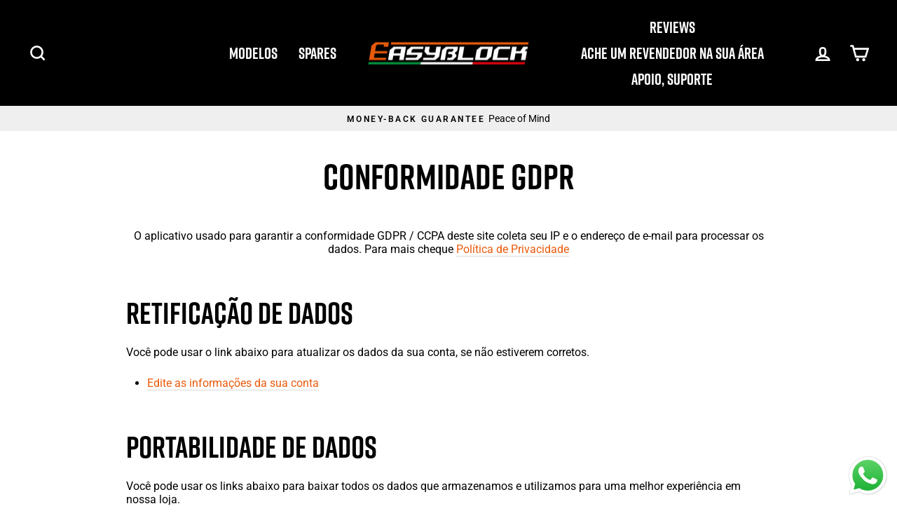

--- FILE ---
content_type: text/html; charset=utf-8
request_url: https://easyblock.com/pt/pages/gdpr-compliance
body_size: 49285
content:
<!doctype html>
<html class="no-js" lang="pt-BR" dir="ltr">
  <head>
    <script>
  window.consentmo_gcm_initial_state = "";
  window.consentmo_gcm_state = "";
  window.consentmo_gcm_security_storage = "";
  window.consentmo_gcm_ad_storage = "";
  window.consentmo_gcm_analytics_storage = "";
  window.consentmo_gcm_functionality_storage = "";
  window.consentmo_gcm_personalization_storage = "";
  window.consentmo_gcm_ads_data_redaction = "";
  window.consentmo_gcm_url_passthrough = "";
  window.consentmo_gcm_data_layer_name = "";
  
  // Google Consent Mode V2 integration script from Consentmo GDPR
  window.isenseRules = {};
  window.isenseRules.gcm = {
      gcmVersion: 2,
      integrationVersion: 3,
      customChanges: false,
      consentUpdated: false,
      initialState: 7,
      isCustomizationEnabled: false,
      adsDataRedaction: true,
      urlPassthrough: false,
      dataLayer: 'dataLayer',
      categories: { ad_personalization: "marketing", ad_storage: "marketing", ad_user_data: "marketing", analytics_storage: "analytics", functionality_storage: "functionality", personalization_storage: "functionality", security_storage: "strict"},
      storage: { ad_personalization: "false", ad_storage: "false", ad_user_data: "false", analytics_storage: "false", functionality_storage: "false", personalization_storage: "false", security_storage: "false", wait_for_update: 2000 }
  };
  if(window.consentmo_gcm_state !== null && window.consentmo_gcm_state !== "" && window.consentmo_gcm_state !== "0") {
    window.isenseRules.gcm.isCustomizationEnabled = true;
    window.isenseRules.gcm.initialState = window.consentmo_gcm_initial_state === null || window.consentmo_gcm_initial_state.trim() === "" ? window.isenseRules.gcm.initialState : window.consentmo_gcm_initial_state;
    window.isenseRules.gcm.categories.ad_storage = window.consentmo_gcm_ad_storage === null || window.consentmo_gcm_ad_storage.trim() === "" ? window.isenseRules.gcm.categories.ad_storage : window.consentmo_gcm_ad_storage;
    window.isenseRules.gcm.categories.ad_user_data = window.consentmo_gcm_ad_storage === null || window.consentmo_gcm_ad_storage.trim() === "" ? window.isenseRules.gcm.categories.ad_user_data : window.consentmo_gcm_ad_storage;
    window.isenseRules.gcm.categories.ad_personalization = window.consentmo_gcm_ad_storage === null || window.consentmo_gcm_ad_storage.trim() === "" ? window.isenseRules.gcm.categories.ad_personalization : window.consentmo_gcm_ad_storage;
    window.isenseRules.gcm.categories.analytics_storage = window.consentmo_gcm_analytics_storage === null || window.consentmo_gcm_analytics_storage.trim() === "" ? window.isenseRules.gcm.categories.analytics_storage : window.consentmo_gcm_analytics_storage;
    window.isenseRules.gcm.categories.functionality_storage = window.consentmo_gcm_functionality_storage === null || window.consentmo_gcm_functionality_storage.trim() === "" ? window.isenseRules.gcm.categories.functionality_storage : window.consentmo_gcm_functionality_storage;
    window.isenseRules.gcm.categories.personalization_storage = window.consentmo_gcm_personalization_storage === null || window.consentmo_gcm_personalization_storage.trim() === "" ? window.isenseRules.gcm.categories.personalization_storage : window.consentmo_gcm_personalization_storage;
    window.isenseRules.gcm.categories.security_storage = window.consentmo_gcm_security_storage === null || window.consentmo_gcm_security_storage.trim() === "" ? window.isenseRules.gcm.categories.security_storage : window.consentmo_gcm_security_storage;
    window.isenseRules.gcm.urlPassthrough = window.consentmo_gcm_url_passthrough === null || window.consentmo_gcm_url_passthrough.trim() === "" ? window.isenseRules.gcm.urlPassthrough : window.consentmo_gcm_url_passthrough;
    window.isenseRules.gcm.adsDataRedaction = window.consentmo_gcm_ads_data_redaction === null || window.consentmo_gcm_ads_data_redaction.trim() === "" ? window.isenseRules.gcm.adsDataRedaction : window.consentmo_gcm_ads_data_redaction;
    window.isenseRules.gcm.dataLayer = window.consentmo_gcm_data_layer_name === null || window.consentmo_gcm_data_layer_name.trim() === "" ? window.isenseRules.gcm.dataLayer : window.consentmo_gcm_data_layer_name;
  }
  window.isenseRules.initializeGcm = function (rules) {
    if(window.isenseRules.gcm.isCustomizationEnabled) {
      rules.initialState = window.isenseRules.gcm.initialState;
      rules.urlPassthrough = window.isenseRules.gcm.urlPassthrough === true || window.isenseRules.gcm.urlPassthrough === 'true';
      rules.adsDataRedaction = window.isenseRules.gcm.adsDataRedaction === true || window.isenseRules.gcm.adsDataRedaction === 'true';
    }
    
    let initialState = parseInt(rules.initialState);
    let marketingBlocked = initialState === 0 || initialState === 2 || initialState === 5 || initialState === 7;
    let analyticsBlocked = initialState === 0 || initialState === 3 || initialState === 6 || initialState === 7;
    let functionalityBlocked = initialState === 4 || initialState === 5 || initialState === 6 || initialState === 7;

    let gdprCache = localStorage.getItem('gdprCache') ? JSON.parse(localStorage.getItem('gdprCache')) : null;
    if (gdprCache && typeof gdprCache.updatedPreferences !== "undefined") {
      let updatedPreferences = gdprCache.updatedPreferences;
      marketingBlocked = parseInt(updatedPreferences.indexOf('marketing')) > -1;
      analyticsBlocked = parseInt(updatedPreferences.indexOf('analytics')) > -1;
      functionalityBlocked = parseInt(updatedPreferences.indexOf('functionality')) > -1;
    }

    Object.entries(rules.categories).forEach(category => {
      if(rules.storage.hasOwnProperty(category[0])) {
        switch(category[1]) {
          case 'strict':
            rules.storage[category[0]] = "granted";
            break;
          case 'marketing':
            rules.storage[category[0]] = marketingBlocked ? "denied" : "granted";
            break;
          case 'analytics':
            rules.storage[category[0]] = analyticsBlocked ? "denied" : "granted";
            break;
          case 'functionality':
            rules.storage[category[0]] = functionalityBlocked ? "denied" : "granted";
            break;
        }
      }
    });
    rules.consentUpdated = true;
    isenseRules.gcm = rules;
  }

  // Google Consent Mode - initialization start
  window.isenseRules.initializeGcm({
    ...window.isenseRules.gcm,
    adsDataRedaction: true,
    urlPassthrough: false,
    initialState: 7
  });

  /*
  * initialState acceptable values:
  * 0 - Set both ad_storage and analytics_storage to denied
  * 1 - Set all categories to granted
  * 2 - Set only ad_storage to denied
  * 3 - Set only analytics_storage to denied
  * 4 - Set only functionality_storage to denied
  * 5 - Set both ad_storage and functionality_storage to denied
  * 6 - Set both analytics_storage and functionality_storage to denied
  * 7 - Set all categories to denied
  */

  window[window.isenseRules.gcm.dataLayer] = window[window.isenseRules.gcm.dataLayer] || [];
  function gtag() { window[window.isenseRules.gcm.dataLayer].push(arguments); }
  gtag("consent", "default", isenseRules.gcm.storage);
  isenseRules.gcm.adsDataRedaction && gtag("set", "ads_data_redaction", isenseRules.gcm.adsDataRedaction);
  isenseRules.gcm.urlPassthrough && gtag("set", "url_passthrough", isenseRules.gcm.urlPassthrough);
</script>
    <meta charset="utf-8">
    <meta http-equiv="X-UA-Compatible" content="IE=edge,chrome=1">
    <meta name="viewport" content="width=device-width,initial-scale=1">
    <meta name="theme-color" content="#ea5b0c">
    <link rel="canonical" href="https://easyblock.com/pt/pages/gdpr-compliance">
    <link rel="preconnect" href="https://cdn.shopify.com" crossorigin>
    <link rel="preconnect" href="https://fonts.shopifycdn.com" crossorigin>
    <link rel="dns-prefetch" href="https://productreviews.shopifycdn.com">
    <link rel="dns-prefetch" href="https://ajax.googleapis.com">
    <link rel="dns-prefetch" href="https://maps.googleapis.com">
    <link rel="dns-prefetch" href="https://maps.gstatic.com"><link rel="shortcut icon" href="//easyblock.com/cdn/shop/files/favicon-32x32_32x32.png?v=1701101244" type="image/png"><title>Conformidade GDPR
&ndash; EasyBlock
      
</title>
<meta name="description" content="O aplicativo usado para garantir a conformidade GDPR / CCPA deste site coleta seu IP e o endereço de e-mail para processar os dados. Para mais cheque Política de Privacidade Retificação de dados Você pode usar o link abaixo para atualizar os dados da sua conta, se não estiverem corretos. Edite as informações da sua con"><meta property="og:site_name" content="EasyBlock">
  <meta property="og:url" content="https://easyblock.com/pt/pages/gdpr-compliance">
  <meta property="og:title" content="Conformidade GDPR">
  <meta property="og:type" content="website">
  <meta property="og:description" content="O aplicativo usado para garantir a conformidade GDPR / CCPA deste site coleta seu IP e o endereço de e-mail para processar os dados. Para mais cheque Política de Privacidade Retificação de dados Você pode usar o link abaixo para atualizar os dados da sua conta, se não estiverem corretos. Edite as informações da sua con"><meta name="twitter:site" content="@">
  <meta name="twitter:card" content="summary_large_image">
  <meta name="twitter:title" content="Conformidade GDPR">
  <meta name="twitter:description" content="O aplicativo usado para garantir a conformidade GDPR / CCPA deste site coleta seu IP e o endereço de e-mail para processar os dados. Para mais cheque Política de Privacidade Retificação de dados Você pode usar o link abaixo para atualizar os dados da sua conta, se não estiverem corretos. Edite as informações da sua con">
<style data-shopify>@font-face {
  font-family: Montserrat;
  font-weight: 700;
  font-style: normal;
  font-display: swap;
  src: url("//easyblock.com/cdn/fonts/montserrat/montserrat_n7.3c434e22befd5c18a6b4afadb1e3d77c128c7939.woff2") format("woff2"),
       url("//easyblock.com/cdn/fonts/montserrat/montserrat_n7.5d9fa6e2cae713c8fb539a9876489d86207fe957.woff") format("woff");
}

  @font-face {
  font-family: Roboto;
  font-weight: 400;
  font-style: normal;
  font-display: swap;
  src: url("//easyblock.com/cdn/fonts/roboto/roboto_n4.2019d890f07b1852f56ce63ba45b2db45d852cba.woff2") format("woff2"),
       url("//easyblock.com/cdn/fonts/roboto/roboto_n4.238690e0007583582327135619c5f7971652fa9d.woff") format("woff");
}


  @font-face {
  font-family: Roboto;
  font-weight: 600;
  font-style: normal;
  font-display: swap;
  src: url("//easyblock.com/cdn/fonts/roboto/roboto_n6.3d305d5382545b48404c304160aadee38c90ef9d.woff2") format("woff2"),
       url("//easyblock.com/cdn/fonts/roboto/roboto_n6.bb37be020157f87e181e5489d5e9137ad60c47a2.woff") format("woff");
}

  @font-face {
  font-family: Roboto;
  font-weight: 400;
  font-style: italic;
  font-display: swap;
  src: url("//easyblock.com/cdn/fonts/roboto/roboto_i4.57ce898ccda22ee84f49e6b57ae302250655e2d4.woff2") format("woff2"),
       url("//easyblock.com/cdn/fonts/roboto/roboto_i4.b21f3bd061cbcb83b824ae8c7671a82587b264bf.woff") format("woff");
}

  @font-face {
  font-family: Roboto;
  font-weight: 600;
  font-style: italic;
  font-display: swap;
  src: url("//easyblock.com/cdn/fonts/roboto/roboto_i6.ebd6b6733fb2b030d60cbf61316511a7ffd82fb3.woff2") format("woff2"),
       url("//easyblock.com/cdn/fonts/roboto/roboto_i6.1363905a6d5249605bc5e0f859663ffe95ac3bed.woff") format("woff");
}

</style><link href="//easyblock.com/cdn/shop/t/43/assets/theme.css?v=73488034066064042931742819587" rel="stylesheet" type="text/css" media="all" />
<style data-shopify>:root {
    --typeHeaderPrimary: Montserrat;
    --typeHeaderFallback: sans-serif;
    --typeHeaderSize: 50px;
    --typeHeaderWeight: 700;
    --typeHeaderLineHeight: 1;
    --typeHeaderSpacing: 0.0em;

    --typeBasePrimary:Roboto;
    --typeBaseFallback:sans-serif;
    --typeBaseSize: 16px;
    --typeBaseWeight: 400;
    --typeBaseSpacing: 0.0em;
    --typeBaseLineHeight: 1.2;

    --typeCollectionTitle: 21px;

    --iconWeight: 6px;
    --iconLinecaps: miter;

    
      --buttonRadius: 0px;
    

    --colorGridOverlayOpacity: 0.1;
  }

  .placeholder-content {
    background-image: linear-gradient(100deg, #ffffff 40%, #f7f7f7 63%, #ffffff 79%);
  }</style><script>
      document.documentElement.className = document.documentElement.className.replace('no-js', 'js');

      window.theme = window.theme || {};
      theme.routes = {
        home: "/pt",
        cart: "/pt/cart.js",
        cartPage: "/pt/cart",
        cartAdd: "/pt/cart/add.js",
        cartChange: "/pt/cart/change.js",
        search: "/pt/search",
        predictive_url: "/pt/search/suggest"
      };
      theme.strings = {
        soldOut: "Esgotado",
        unavailable: "Indisponível",
        inStockLabel: "Em estoque",
        oneStockLabel: "[count] em estoque",
        otherStockLabel: "[count] em estoque",
        willNotShipUntil: "Envio a partir de [date]",
        willBeInStockAfter: "Em estoque a partir de [date]",
        waitingForStock: "Inventory no caminho",
        savePrice: "Economize [saved_amount]",
        cartEmpty: "Seu carrinho está vazio no momento.",
        cartTermsConfirmation: "Você deve concordar com os termos e condições de vendas para verificar",
        searchCollections: "Colecções:",
        searchPages: "Páginas:",
        searchArticles: "Artigos:",
        productFrom: "A partir de ",
        maxQuantity: "Solo puedes tener [quantity] de [title] en tu carrito."
      };
      theme.settings = {
        cartType: "drawer",
        isCustomerTemplate: false,
        moneyFormat: "£{{amount}}",
        saveType: "dollar",
        productImageSize: "square",
        productImageCover: false,
        predictiveSearch: true,
        predictiveSearchType: "product,article,page",
        predictiveSearchVendor: false,
        predictiveSearchPrice: false,
        quickView: false,
        themeName: 'Impulse',
        themeVersion: "7.2.0"
      };
    </script>

    <script>window.performance && window.performance.mark && window.performance.mark('shopify.content_for_header.start');</script><meta name="google-site-verification" content="E5BWDRxzdAY6EmuBbuNmPX33YSEXKgat-PN8yF2HThM">
<meta name="google-site-verification" content="NrrMN5qLlAPF4iqWs5Nc5JiYd8sRKJux3WGC99o4o-U">
<meta name="facebook-domain-verification" content="rtehf34f1657y9kip961rbyiniw7wt">
<meta name="facebook-domain-verification" content="6ius4ht0sq5thy4hmgbzsfel5mbmjp">
<meta name="google-site-verification" content="d4bEyNmxIQLPkm5b-zgy_CQ_Jok7flt4YEYn7vt3830">
<meta id="shopify-digital-wallet" name="shopify-digital-wallet" content="/38897647755/digital_wallets/dialog">
<meta name="shopify-checkout-api-token" content="a1f4dff421529dff2023a5ee29f5db06">
<meta id="in-context-paypal-metadata" data-shop-id="38897647755" data-venmo-supported="false" data-environment="production" data-locale="pt_BR" data-paypal-v4="true" data-currency="GBP">
<link rel="alternate" hreflang="x-default" href="https://easyblock.com/pages/gdpr-compliance">
<link rel="alternate" hreflang="en" href="https://easyblock.com/pages/gdpr-compliance">
<link rel="alternate" hreflang="es" href="https://easyblock.com/es/pages/gdpr-compliance">
<link rel="alternate" hreflang="pt" href="https://easyblock.com/pt/pages/gdpr-compliance">
<link rel="alternate" hreflang="fr" href="https://easyblock.com/fr/pages/gdpr-compliance">
<script async="async" src="/checkouts/internal/preloads.js?locale=pt-GB"></script>
<link rel="preconnect" href="https://shop.app" crossorigin="anonymous">
<script async="async" src="https://shop.app/checkouts/internal/preloads.js?locale=pt-GB&shop_id=38897647755" crossorigin="anonymous"></script>
<script id="apple-pay-shop-capabilities" type="application/json">{"shopId":38897647755,"countryCode":"GB","currencyCode":"GBP","merchantCapabilities":["supports3DS"],"merchantId":"gid:\/\/shopify\/Shop\/38897647755","merchantName":"EasyBlock","requiredBillingContactFields":["postalAddress","email"],"requiredShippingContactFields":["postalAddress","email"],"shippingType":"shipping","supportedNetworks":["visa","maestro","masterCard","amex","discover","elo"],"total":{"type":"pending","label":"EasyBlock","amount":"1.00"},"shopifyPaymentsEnabled":true,"supportsSubscriptions":true}</script>
<script id="shopify-features" type="application/json">{"accessToken":"a1f4dff421529dff2023a5ee29f5db06","betas":["rich-media-storefront-analytics"],"domain":"easyblock.com","predictiveSearch":true,"shopId":38897647755,"locale":"pt-br"}</script>
<script>var Shopify = Shopify || {};
Shopify.shop = "easyblock.myshopify.com";
Shopify.locale = "pt-BR";
Shopify.currency = {"active":"GBP","rate":"1.0"};
Shopify.country = "GB";
Shopify.theme = {"name":"EasyBlock - V4.4 - Variant Videos","id":179682509187,"schema_name":"Impulse","schema_version":"7.2.0","theme_store_id":null,"role":"main"};
Shopify.theme.handle = "null";
Shopify.theme.style = {"id":null,"handle":null};
Shopify.cdnHost = "easyblock.com/cdn";
Shopify.routes = Shopify.routes || {};
Shopify.routes.root = "/pt/";</script>
<script type="module">!function(o){(o.Shopify=o.Shopify||{}).modules=!0}(window);</script>
<script>!function(o){function n(){var o=[];function n(){o.push(Array.prototype.slice.apply(arguments))}return n.q=o,n}var t=o.Shopify=o.Shopify||{};t.loadFeatures=n(),t.autoloadFeatures=n()}(window);</script>
<script>
  window.ShopifyPay = window.ShopifyPay || {};
  window.ShopifyPay.apiHost = "shop.app\/pay";
  window.ShopifyPay.redirectState = null;
</script>
<script id="shop-js-analytics" type="application/json">{"pageType":"page"}</script>
<script defer="defer" async type="module" src="//easyblock.com/cdn/shopifycloud/shop-js/modules/v2/client.init-shop-cart-sync_IQfSDXYS.pt-BR.esm.js"></script>
<script defer="defer" async type="module" src="//easyblock.com/cdn/shopifycloud/shop-js/modules/v2/chunk.common_DGHD5A8P.esm.js"></script>
<script type="module">
  await import("//easyblock.com/cdn/shopifycloud/shop-js/modules/v2/client.init-shop-cart-sync_IQfSDXYS.pt-BR.esm.js");
await import("//easyblock.com/cdn/shopifycloud/shop-js/modules/v2/chunk.common_DGHD5A8P.esm.js");

  window.Shopify.SignInWithShop?.initShopCartSync?.({"fedCMEnabled":true,"windoidEnabled":true});

</script>
<script>
  window.Shopify = window.Shopify || {};
  if (!window.Shopify.featureAssets) window.Shopify.featureAssets = {};
  window.Shopify.featureAssets['shop-js'] = {"shop-cart-sync":["modules/v2/client.shop-cart-sync_YL1Gk5-X.pt-BR.esm.js","modules/v2/chunk.common_DGHD5A8P.esm.js"],"init-fed-cm":["modules/v2/client.init-fed-cm_FniE0OFs.pt-BR.esm.js","modules/v2/chunk.common_DGHD5A8P.esm.js"],"shop-button":["modules/v2/client.shop-button_wIpjau_u.pt-BR.esm.js","modules/v2/chunk.common_DGHD5A8P.esm.js"],"init-windoid":["modules/v2/client.init-windoid_D42N0rt6.pt-BR.esm.js","modules/v2/chunk.common_DGHD5A8P.esm.js"],"shop-cash-offers":["modules/v2/client.shop-cash-offers_DnAdwIbP.pt-BR.esm.js","modules/v2/chunk.common_DGHD5A8P.esm.js","modules/v2/chunk.modal_BaHHwQSx.esm.js"],"shop-toast-manager":["modules/v2/client.shop-toast-manager_-GBBT5vQ.pt-BR.esm.js","modules/v2/chunk.common_DGHD5A8P.esm.js"],"init-shop-email-lookup-coordinator":["modules/v2/client.init-shop-email-lookup-coordinator_CH_0hrO-.pt-BR.esm.js","modules/v2/chunk.common_DGHD5A8P.esm.js"],"pay-button":["modules/v2/client.pay-button_D7SjeSql.pt-BR.esm.js","modules/v2/chunk.common_DGHD5A8P.esm.js"],"avatar":["modules/v2/client.avatar_BTnouDA3.pt-BR.esm.js"],"init-shop-cart-sync":["modules/v2/client.init-shop-cart-sync_IQfSDXYS.pt-BR.esm.js","modules/v2/chunk.common_DGHD5A8P.esm.js"],"shop-login-button":["modules/v2/client.shop-login-button_CuM8dZWj.pt-BR.esm.js","modules/v2/chunk.common_DGHD5A8P.esm.js","modules/v2/chunk.modal_BaHHwQSx.esm.js"],"init-customer-accounts-sign-up":["modules/v2/client.init-customer-accounts-sign-up_C4Y1aXmX.pt-BR.esm.js","modules/v2/client.shop-login-button_CuM8dZWj.pt-BR.esm.js","modules/v2/chunk.common_DGHD5A8P.esm.js","modules/v2/chunk.modal_BaHHwQSx.esm.js"],"init-shop-for-new-customer-accounts":["modules/v2/client.init-shop-for-new-customer-accounts_aMUniCVb.pt-BR.esm.js","modules/v2/client.shop-login-button_CuM8dZWj.pt-BR.esm.js","modules/v2/chunk.common_DGHD5A8P.esm.js","modules/v2/chunk.modal_BaHHwQSx.esm.js"],"init-customer-accounts":["modules/v2/client.init-customer-accounts_CFULNd_5.pt-BR.esm.js","modules/v2/client.shop-login-button_CuM8dZWj.pt-BR.esm.js","modules/v2/chunk.common_DGHD5A8P.esm.js","modules/v2/chunk.modal_BaHHwQSx.esm.js"],"shop-follow-button":["modules/v2/client.shop-follow-button_CHkDC2qj.pt-BR.esm.js","modules/v2/chunk.common_DGHD5A8P.esm.js","modules/v2/chunk.modal_BaHHwQSx.esm.js"],"lead-capture":["modules/v2/client.lead-capture_BgoPpEdx.pt-BR.esm.js","modules/v2/chunk.common_DGHD5A8P.esm.js","modules/v2/chunk.modal_BaHHwQSx.esm.js"],"checkout-modal":["modules/v2/client.checkout-modal_BCYC15zr.pt-BR.esm.js","modules/v2/chunk.common_DGHD5A8P.esm.js","modules/v2/chunk.modal_BaHHwQSx.esm.js"],"shop-login":["modules/v2/client.shop-login_BDLF9jTx.pt-BR.esm.js","modules/v2/chunk.common_DGHD5A8P.esm.js","modules/v2/chunk.modal_BaHHwQSx.esm.js"],"payment-terms":["modules/v2/client.payment-terms_DKr5YAuZ.pt-BR.esm.js","modules/v2/chunk.common_DGHD5A8P.esm.js","modules/v2/chunk.modal_BaHHwQSx.esm.js"]};
</script>
<script>(function() {
  var isLoaded = false;
  function asyncLoad() {
    if (isLoaded) return;
    isLoaded = true;
    var urls = ["https:\/\/loox.io\/widget\/E1gU569Esu\/loox.1590406773150.js?shop=easyblock.myshopify.com","https:\/\/embed.closeby.co\/v1.js?closeby.mapKey=065580de40eecb74cf7e8f07a4856bb8\u0026shop=easyblock.myshopify.com","https:\/\/gdprcdn.b-cdn.net\/js\/gdpr_cookie_consent.min.js?shop=easyblock.myshopify.com","\/\/cdn.shopify.com\/proxy\/d0898eabd3a48fdc16c2e7aa11a7e58e81d976161b67855ba46716b8d7b2fea8\/bingshoppingtool-t2app-prod.trafficmanager.net\/uet\/tracking_script?shop=easyblock.myshopify.com\u0026sp-cache-control=cHVibGljLCBtYXgtYWdlPTkwMA","https:\/\/instafeed.nfcube.com\/cdn\/09fc339210c0ac462efda38cabd0b2e7.js?shop=easyblock.myshopify.com","https:\/\/image-optimizer.salessquad.co.uk\/scripts\/tiny_img_not_found_notifier_c8cc08e3c78ddaba89e0de3e5d413c12.js?shop=easyblock.myshopify.com","https:\/\/d23dclunsivw3h.cloudfront.net\/redirect-app.js?shop=easyblock.myshopify.com","https:\/\/cdn.productcustomizer.com\/storefront\/production-product-customizer-v2.js?shop=easyblock.myshopify.com","https:\/\/s3.eu-west-1.amazonaws.com\/production-klarna-il-shopify-osm\/92787f15db12fb463b65c34ecd1d1c44a20dc9da\/easyblock.myshopify.com-1742819624465.js?shop=easyblock.myshopify.com"];
    for (var i = 0; i < urls.length; i++) {
      var s = document.createElement('script');
      s.type = 'text/javascript';
      s.async = true;
      s.src = urls[i];
      var x = document.getElementsByTagName('script')[0];
      x.parentNode.insertBefore(s, x);
    }
  };
  if(window.attachEvent) {
    window.attachEvent('onload', asyncLoad);
  } else {
    window.addEventListener('load', asyncLoad, false);
  }
})();</script>
<script id="__st">var __st={"a":38897647755,"offset":0,"reqid":"b7ea6cbd-2dc0-4d3e-a33a-8a1236629f63-1769005636","pageurl":"easyblock.com\/pt\/pages\/gdpr-compliance","s":"pages-70856474763","u":"608281d6c32e","p":"page","rtyp":"page","rid":70856474763};</script>
<script>window.ShopifyPaypalV4VisibilityTracking = true;</script>
<script id="captcha-bootstrap">!function(){'use strict';const t='contact',e='account',n='new_comment',o=[[t,t],['blogs',n],['comments',n],[t,'customer']],c=[[e,'customer_login'],[e,'guest_login'],[e,'recover_customer_password'],[e,'create_customer']],r=t=>t.map((([t,e])=>`form[action*='/${t}']:not([data-nocaptcha='true']) input[name='form_type'][value='${e}']`)).join(','),a=t=>()=>t?[...document.querySelectorAll(t)].map((t=>t.form)):[];function s(){const t=[...o],e=r(t);return a(e)}const i='password',u='form_key',d=['recaptcha-v3-token','g-recaptcha-response','h-captcha-response',i],f=()=>{try{return window.sessionStorage}catch{return}},m='__shopify_v',_=t=>t.elements[u];function p(t,e,n=!1){try{const o=window.sessionStorage,c=JSON.parse(o.getItem(e)),{data:r}=function(t){const{data:e,action:n}=t;return t[m]||n?{data:e,action:n}:{data:t,action:n}}(c);for(const[e,n]of Object.entries(r))t.elements[e]&&(t.elements[e].value=n);n&&o.removeItem(e)}catch(o){console.error('form repopulation failed',{error:o})}}const l='form_type',E='cptcha';function T(t){t.dataset[E]=!0}const w=window,h=w.document,L='Shopify',v='ce_forms',y='captcha';let A=!1;((t,e)=>{const n=(g='f06e6c50-85a8-45c8-87d0-21a2b65856fe',I='https://cdn.shopify.com/shopifycloud/storefront-forms-hcaptcha/ce_storefront_forms_captcha_hcaptcha.v1.5.2.iife.js',D={infoText:'Protegido por hCaptcha',privacyText:'Privacidade',termsText:'Termos'},(t,e,n)=>{const o=w[L][v],c=o.bindForm;if(c)return c(t,g,e,D).then(n);var r;o.q.push([[t,g,e,D],n]),r=I,A||(h.body.append(Object.assign(h.createElement('script'),{id:'captcha-provider',async:!0,src:r})),A=!0)});var g,I,D;w[L]=w[L]||{},w[L][v]=w[L][v]||{},w[L][v].q=[],w[L][y]=w[L][y]||{},w[L][y].protect=function(t,e){n(t,void 0,e),T(t)},Object.freeze(w[L][y]),function(t,e,n,w,h,L){const[v,y,A,g]=function(t,e,n){const i=e?o:[],u=t?c:[],d=[...i,...u],f=r(d),m=r(i),_=r(d.filter((([t,e])=>n.includes(e))));return[a(f),a(m),a(_),s()]}(w,h,L),I=t=>{const e=t.target;return e instanceof HTMLFormElement?e:e&&e.form},D=t=>v().includes(t);t.addEventListener('submit',(t=>{const e=I(t);if(!e)return;const n=D(e)&&!e.dataset.hcaptchaBound&&!e.dataset.recaptchaBound,o=_(e),c=g().includes(e)&&(!o||!o.value);(n||c)&&t.preventDefault(),c&&!n&&(function(t){try{if(!f())return;!function(t){const e=f();if(!e)return;const n=_(t);if(!n)return;const o=n.value;o&&e.removeItem(o)}(t);const e=Array.from(Array(32),(()=>Math.random().toString(36)[2])).join('');!function(t,e){_(t)||t.append(Object.assign(document.createElement('input'),{type:'hidden',name:u})),t.elements[u].value=e}(t,e),function(t,e){const n=f();if(!n)return;const o=[...t.querySelectorAll(`input[type='${i}']`)].map((({name:t})=>t)),c=[...d,...o],r={};for(const[a,s]of new FormData(t).entries())c.includes(a)||(r[a]=s);n.setItem(e,JSON.stringify({[m]:1,action:t.action,data:r}))}(t,e)}catch(e){console.error('failed to persist form',e)}}(e),e.submit())}));const S=(t,e)=>{t&&!t.dataset[E]&&(n(t,e.some((e=>e===t))),T(t))};for(const o of['focusin','change'])t.addEventListener(o,(t=>{const e=I(t);D(e)&&S(e,y())}));const B=e.get('form_key'),M=e.get(l),P=B&&M;t.addEventListener('DOMContentLoaded',(()=>{const t=y();if(P)for(const e of t)e.elements[l].value===M&&p(e,B);[...new Set([...A(),...v().filter((t=>'true'===t.dataset.shopifyCaptcha))])].forEach((e=>S(e,t)))}))}(h,new URLSearchParams(w.location.search),n,t,e,['guest_login'])})(!0,!1)}();</script>
<script integrity="sha256-4kQ18oKyAcykRKYeNunJcIwy7WH5gtpwJnB7kiuLZ1E=" data-source-attribution="shopify.loadfeatures" defer="defer" src="//easyblock.com/cdn/shopifycloud/storefront/assets/storefront/load_feature-a0a9edcb.js" crossorigin="anonymous"></script>
<script crossorigin="anonymous" defer="defer" src="//easyblock.com/cdn/shopifycloud/storefront/assets/shopify_pay/storefront-65b4c6d7.js?v=20250812"></script>
<script data-source-attribution="shopify.dynamic_checkout.dynamic.init">var Shopify=Shopify||{};Shopify.PaymentButton=Shopify.PaymentButton||{isStorefrontPortableWallets:!0,init:function(){window.Shopify.PaymentButton.init=function(){};var t=document.createElement("script");t.src="https://easyblock.com/cdn/shopifycloud/portable-wallets/latest/portable-wallets.pt-br.js",t.type="module",document.head.appendChild(t)}};
</script>
<script data-source-attribution="shopify.dynamic_checkout.buyer_consent">
  function portableWalletsHideBuyerConsent(e){var t=document.getElementById("shopify-buyer-consent"),n=document.getElementById("shopify-subscription-policy-button");t&&n&&(t.classList.add("hidden"),t.setAttribute("aria-hidden","true"),n.removeEventListener("click",e))}function portableWalletsShowBuyerConsent(e){var t=document.getElementById("shopify-buyer-consent"),n=document.getElementById("shopify-subscription-policy-button");t&&n&&(t.classList.remove("hidden"),t.removeAttribute("aria-hidden"),n.addEventListener("click",e))}window.Shopify?.PaymentButton&&(window.Shopify.PaymentButton.hideBuyerConsent=portableWalletsHideBuyerConsent,window.Shopify.PaymentButton.showBuyerConsent=portableWalletsShowBuyerConsent);
</script>
<script data-source-attribution="shopify.dynamic_checkout.cart.bootstrap">document.addEventListener("DOMContentLoaded",(function(){function t(){return document.querySelector("shopify-accelerated-checkout-cart, shopify-accelerated-checkout")}if(t())Shopify.PaymentButton.init();else{new MutationObserver((function(e,n){t()&&(Shopify.PaymentButton.init(),n.disconnect())})).observe(document.body,{childList:!0,subtree:!0})}}));
</script>
<link id="shopify-accelerated-checkout-styles" rel="stylesheet" media="screen" href="https://easyblock.com/cdn/shopifycloud/portable-wallets/latest/accelerated-checkout-backwards-compat.css" crossorigin="anonymous">
<style id="shopify-accelerated-checkout-cart">
        #shopify-buyer-consent {
  margin-top: 1em;
  display: inline-block;
  width: 100%;
}

#shopify-buyer-consent.hidden {
  display: none;
}

#shopify-subscription-policy-button {
  background: none;
  border: none;
  padding: 0;
  text-decoration: underline;
  font-size: inherit;
  cursor: pointer;
}

#shopify-subscription-policy-button::before {
  box-shadow: none;
}

      </style>

<script>window.performance && window.performance.mark && window.performance.mark('shopify.content_for_header.end');</script>

    
      <link
        rel="alternate"
        hreflang="en"
        href="https://easyblock.com/pages/gdpr-compliance"
      >
      <link
        rel="alternate"
        hreflang="it"
        href="https://it.easyblock.com/pages/gdpr-compliance"
      >
      <link
        rel="alternate"
        hreflang="it-it"
        href="https://it.easyblock.com/pages/gdpr-compliance"
      >

      
        <link
          rel="alternate"
          hreflang="es"
          href="https://easyblock.com/es/pages/gdpr-compliance"
        >
        <link
          rel="alternate"
          hreflang="fr"
          href="https://easyblock.com/fr/pages/gdpr-compliance"
        >
        <link rel="alternate" hreflang="pt" href="https://easyblock.com/pt/pages/gdpr-compliance">

      
    

    <script src="//easyblock.com/cdn/shop/t/43/assets/vendor-scripts-v11.js" defer="defer"></script><link rel="stylesheet" href="//easyblock.com/cdn/shop/t/43/assets/country-flags.css"><script>var loox_global_hash = '1767346201729';</script><style>.loox-reviews-default { max-width: 1200px; margin: 0 auto; }.loox-rating .loox-icon { color:#ec671a; }
:root { --lxs-rating-icon-color: #ec671a; }</style>

    <link rel="stylesheet" href="https://use.typekit.net/cmo0vtw.css">

    <script src="//easyblock.com/cdn/shop/t/43/assets/theme.js?v=95933296080004794351742819393" defer="defer"></script>

    <script type="text/javascript">
      (function(c,l,a,r,i,t,y){
          c[a]=c[a]||function(){(c[a].q=c[a].q||[]).push(arguments)};
          t=l.createElement(r);t.async=1;t.src="https://www.clarity.ms/tag/"+i;
          y=l.getElementsByTagName(r)[0];y.parentNode.insertBefore(t,y);
      })(window, document, "clarity", "script", "eroi5czve8");
    </script>

    <script>var loox_global_hash = '1767346201729';</script><style>.loox-reviews-default { max-width: 1200px; margin: 0 auto; }.loox-rating .loox-icon { color:#ec671a; }
:root { --lxs-rating-icon-color: #ec671a; }</style>

    <script>var loox_global_hash = '1767346201729';</script><style>.loox-reviews-default { max-width: 1200px; margin: 0 auto; }.loox-rating .loox-icon { color:#ec671a; }
:root { --lxs-rating-icon-color: #ec671a; }</style>


    

    <script type="text/javascript">
  window.heapReadyCb=window.heapReadyCb||[],window.heap=window.heap||[],heap.load=function(e,t){window.heap.envId=e,window.heap.clientConfig=t=t||{},window.heap.clientConfig.shouldFetchServerConfig=!1;var a=document.createElement("script");a.type="text/javascript",a.async=!0,a.src="https://cdn.us.heap-api.com/config/"+e+"/heap_config.js";var r=document.getElementsByTagName("script")[0];r.parentNode.insertBefore(a,r);var n=["init","startTracking","stopTracking","track","resetIdentity","identify","getSessionId","getUserId","getIdentity","addUserProperties","addEventProperties","removeEventProperty","clearEventProperties","addAccountProperties","addAdapter","addTransformer","addTransformerFn","onReady","addPageviewProperties","removePageviewProperty","clearPageviewProperties","trackPageview"],i=function(e){return function(){var t=Array.prototype.slice.call(arguments,0);window.heapReadyCb.push({name:e,fn:function(){heap[e]&&heap[e].apply(heap,t)}})}};for(var p=0;p<n.length;p++)heap[n[p]]=i(n[p])};
  heap.load("3890378651");
</script>
    
    <script src="//easyblock.com/cdn/shop/t/43/assets/micromodal.min.js?v=113366793982194025351742819393"></script>

   
        <!-- BEGIN app block: shopify://apps/consentmo-gdpr/blocks/gdpr_cookie_consent/4fbe573f-a377-4fea-9801-3ee0858cae41 -->


<!-- END app block --><!-- BEGIN app block: shopify://apps/geoip-country-redirect/blocks/speeedup_link/a3fa1a12-9aad-4707-ab56-45ccf9191aa7 --><!-- BEGIN app snippet: flags-style --><style id='sgcr-flags-css'>.sgcr-flag {display: inline-block;background-size: contain;background-position: 50%;background-repeat: no-repeat;margin: 0;padding: 0;}.sgcr-flag-af { background-image: url("https://cdn.shopify.com/extensions/01999528-f499-72e0-8480-893097d05005/extension_uid_update.v.0.0.1/assets/af.svg")}.sgcr-flag-ak { background-image: url("https://cdn.shopify.com/extensions/01999528-f499-72e0-8480-893097d05005/extension_uid_update.v.0.0.1/assets/ak.svg")}.sgcr-flag-am { background-image: url("https://cdn.shopify.com/extensions/01999528-f499-72e0-8480-893097d05005/extension_uid_update.v.0.0.1/assets/am.svg")}.sgcr-flag-ar { background-image: url("https://cdn.shopify.com/extensions/01999528-f499-72e0-8480-893097d05005/extension_uid_update.v.0.0.1/assets/ar.svg")}.sgcr-flag-as { background-image: url("https://cdn.shopify.com/extensions/01999528-f499-72e0-8480-893097d05005/extension_uid_update.v.0.0.1/assets/as.svg")}.sgcr-flag-az { background-image: url("https://cdn.shopify.com/extensions/01999528-f499-72e0-8480-893097d05005/extension_uid_update.v.0.0.1/assets/az.svg")}.sgcr-flag-be { background-image: url("https://cdn.shopify.com/extensions/01999528-f499-72e0-8480-893097d05005/extension_uid_update.v.0.0.1/assets/be.svg")}.sgcr-flag-bg { background-image: url("https://cdn.shopify.com/extensions/01999528-f499-72e0-8480-893097d05005/extension_uid_update.v.0.0.1/assets/bg.svg")}.sgcr-flag-bm { background-image: url("https://cdn.shopify.com/extensions/01999528-f499-72e0-8480-893097d05005/extension_uid_update.v.0.0.1/assets/bm.svg")}.sgcr-flag-bn { background-image: url("https://cdn.shopify.com/extensions/01999528-f499-72e0-8480-893097d05005/extension_uid_update.v.0.0.1/assets/bn.svg")}.sgcr-flag-bo { background-image: url("https://cdn.shopify.com/extensions/01999528-f499-72e0-8480-893097d05005/extension_uid_update.v.0.0.1/assets/bo.svg")}.sgcr-flag-br { background-image: url("https://cdn.shopify.com/extensions/01999528-f499-72e0-8480-893097d05005/extension_uid_update.v.0.0.1/assets/br.svg")}.sgcr-flag-bs { background-image: url("https://cdn.shopify.com/extensions/01999528-f499-72e0-8480-893097d05005/extension_uid_update.v.0.0.1/assets/bs.svg")}.sgcr-flag-ca { background-image: url("https://cdn.shopify.com/extensions/01999528-f499-72e0-8480-893097d05005/extension_uid_update.v.0.0.1/assets/ca.svg")}.sgcr-flag-ce { background-image: url("https://cdn.shopify.com/extensions/01999528-f499-72e0-8480-893097d05005/extension_uid_update.v.0.0.1/assets/ce.svg")}.sgcr-flag-ckb { background-image: url("https://cdn.shopify.com/extensions/01999528-f499-72e0-8480-893097d05005/extension_uid_update.v.0.0.1/assets/ckb.svg")}.sgcr-flag-cs { background-image: url("https://cdn.shopify.com/extensions/01999528-f499-72e0-8480-893097d05005/extension_uid_update.v.0.0.1/assets/cs.svg")}.sgcr-flag-cy { background-image: url("https://cdn.shopify.com/extensions/01999528-f499-72e0-8480-893097d05005/extension_uid_update.v.0.0.1/assets/cy.svg")}.sgcr-flag-da { background-image: url("https://cdn.shopify.com/extensions/01999528-f499-72e0-8480-893097d05005/extension_uid_update.v.0.0.1/assets/da.svg")}.sgcr-flag-de { background-image: url("https://cdn.shopify.com/extensions/01999528-f499-72e0-8480-893097d05005/extension_uid_update.v.0.0.1/assets/de.svg")}.sgcr-flag-dz { background-image: url("https://cdn.shopify.com/extensions/01999528-f499-72e0-8480-893097d05005/extension_uid_update.v.0.0.1/assets/dz.svg")}.sgcr-flag-ee { background-image: url("https://cdn.shopify.com/extensions/01999528-f499-72e0-8480-893097d05005/extension_uid_update.v.0.0.1/assets/ee.svg")}.sgcr-flag-el { background-image: url("https://cdn.shopify.com/extensions/01999528-f499-72e0-8480-893097d05005/extension_uid_update.v.0.0.1/assets/el.svg")}.sgcr-flag-en { background-image: url("https://cdn.shopify.com/extensions/01999528-f499-72e0-8480-893097d05005/extension_uid_update.v.0.0.1/assets/en.svg")}.sgcr-flag-eo { background-image: url("https://cdn.shopify.com/extensions/01999528-f499-72e0-8480-893097d05005/extension_uid_update.v.0.0.1/assets/eo.svg")}.sgcr-flag-es { background-image: url("https://cdn.shopify.com/extensions/01999528-f499-72e0-8480-893097d05005/extension_uid_update.v.0.0.1/assets/es.svg")}.sgcr-flag-et { background-image: url("https://cdn.shopify.com/extensions/01999528-f499-72e0-8480-893097d05005/extension_uid_update.v.0.0.1/assets/et.svg")}.sgcr-flag-eu { background-image: url("https://cdn.shopify.com/extensions/01999528-f499-72e0-8480-893097d05005/extension_uid_update.v.0.0.1/assets/eu.svg")}.sgcr-flag-fa { background-image: url("https://cdn.shopify.com/extensions/01999528-f499-72e0-8480-893097d05005/extension_uid_update.v.0.0.1/assets/fa.svg")}.sgcr-flag-ff { background-image: url("https://cdn.shopify.com/extensions/01999528-f499-72e0-8480-893097d05005/extension_uid_update.v.0.0.1/assets/ff.svg")}.sgcr-flag-fi { background-image: url("https://cdn.shopify.com/extensions/01999528-f499-72e0-8480-893097d05005/extension_uid_update.v.0.0.1/assets/fi.svg")}.sgcr-flag-fil { background-image: url("https://cdn.shopify.com/extensions/01999528-f499-72e0-8480-893097d05005/extension_uid_update.v.0.0.1/assets/fil.svg")}.sgcr-flag-fo { background-image: url("https://cdn.shopify.com/extensions/01999528-f499-72e0-8480-893097d05005/extension_uid_update.v.0.0.1/assets/fo.svg")}.sgcr-flag-fr { background-image: url("https://cdn.shopify.com/extensions/01999528-f499-72e0-8480-893097d05005/extension_uid_update.v.0.0.1/assets/fr.svg")}.sgcr-flag-fy { background-image: url("https://cdn.shopify.com/extensions/01999528-f499-72e0-8480-893097d05005/extension_uid_update.v.0.0.1/assets/fy.svg")}.sgcr-flag-ga { background-image: url("https://cdn.shopify.com/extensions/01999528-f499-72e0-8480-893097d05005/extension_uid_update.v.0.0.1/assets/ga.svg")}.sgcr-flag-gd { background-image: url("https://cdn.shopify.com/extensions/01999528-f499-72e0-8480-893097d05005/extension_uid_update.v.0.0.1/assets/gd.svg")}.sgcr-flag-gl { background-image: url("https://cdn.shopify.com/extensions/01999528-f499-72e0-8480-893097d05005/extension_uid_update.v.0.0.1/assets/gl.svg")}.sgcr-flag-gu { background-image: url("https://cdn.shopify.com/extensions/01999528-f499-72e0-8480-893097d05005/extension_uid_update.v.0.0.1/assets/gu.svg")}.sgcr-flag-gv { background-image: url("https://cdn.shopify.com/extensions/01999528-f499-72e0-8480-893097d05005/extension_uid_update.v.0.0.1/assets/gv.svg")}.sgcr-flag-ha { background-image: url("https://cdn.shopify.com/extensions/01999528-f499-72e0-8480-893097d05005/extension_uid_update.v.0.0.1/assets/ha.svg")}.sgcr-flag-he { background-image: url("https://cdn.shopify.com/extensions/01999528-f499-72e0-8480-893097d05005/extension_uid_update.v.0.0.1/assets/he.svg")}.sgcr-flag-hi { background-image: url("https://cdn.shopify.com/extensions/01999528-f499-72e0-8480-893097d05005/extension_uid_update.v.0.0.1/assets/hi.svg")}.sgcr-flag-hr { background-image: url("https://cdn.shopify.com/extensions/01999528-f499-72e0-8480-893097d05005/extension_uid_update.v.0.0.1/assets/hr.svg")}.sgcr-flag-hu { background-image: url("https://cdn.shopify.com/extensions/01999528-f499-72e0-8480-893097d05005/extension_uid_update.v.0.0.1/assets/hu.svg")}.sgcr-flag-hy { background-image: url("https://cdn.shopify.com/extensions/01999528-f499-72e0-8480-893097d05005/extension_uid_update.v.0.0.1/assets/hy.svg")}.sgcr-flag-ia { background-image: url("https://cdn.shopify.com/extensions/01999528-f499-72e0-8480-893097d05005/extension_uid_update.v.0.0.1/assets/ia.svg")}.sgcr-flag-id { background-image: url("https://cdn.shopify.com/extensions/01999528-f499-72e0-8480-893097d05005/extension_uid_update.v.0.0.1/assets/id.svg")}.sgcr-flag-ig { background-image: url("https://cdn.shopify.com/extensions/01999528-f499-72e0-8480-893097d05005/extension_uid_update.v.0.0.1/assets/ig.svg")}.sgcr-flag-ii { background-image: url("https://cdn.shopify.com/extensions/01999528-f499-72e0-8480-893097d05005/extension_uid_update.v.0.0.1/assets/ii.svg")}.sgcr-flag-is { background-image: url("https://cdn.shopify.com/extensions/01999528-f499-72e0-8480-893097d05005/extension_uid_update.v.0.0.1/assets/is.svg")}.sgcr-flag-it { background-image: url("https://cdn.shopify.com/extensions/01999528-f499-72e0-8480-893097d05005/extension_uid_update.v.0.0.1/assets/it.svg")}.sgcr-flag-ja { background-image: url("https://cdn.shopify.com/extensions/01999528-f499-72e0-8480-893097d05005/extension_uid_update.v.0.0.1/assets/ja.svg")}.sgcr-flag-jv { background-image: url("https://cdn.shopify.com/extensions/01999528-f499-72e0-8480-893097d05005/extension_uid_update.v.0.0.1/assets/jv.svg")}.sgcr-flag-ka { background-image: url("https://cdn.shopify.com/extensions/01999528-f499-72e0-8480-893097d05005/extension_uid_update.v.0.0.1/assets/ka.svg")}.sgcr-flag-ki { background-image: url("https://cdn.shopify.com/extensions/01999528-f499-72e0-8480-893097d05005/extension_uid_update.v.0.0.1/assets/ki.svg")}.sgcr-flag-kk { background-image: url("https://cdn.shopify.com/extensions/01999528-f499-72e0-8480-893097d05005/extension_uid_update.v.0.0.1/assets/kk.svg")}.sgcr-flag-kl { background-image: url("https://cdn.shopify.com/extensions/01999528-f499-72e0-8480-893097d05005/extension_uid_update.v.0.0.1/assets/kl.svg")}.sgcr-flag-km { background-image: url("https://cdn.shopify.com/extensions/01999528-f499-72e0-8480-893097d05005/extension_uid_update.v.0.0.1/assets/km.svg")}.sgcr-flag-kn { background-image: url("https://cdn.shopify.com/extensions/01999528-f499-72e0-8480-893097d05005/extension_uid_update.v.0.0.1/assets/kn.svg")}.sgcr-flag-ko { background-image: url("https://cdn.shopify.com/extensions/01999528-f499-72e0-8480-893097d05005/extension_uid_update.v.0.0.1/assets/ko.svg")}.sgcr-flag-ks { background-image: url("https://cdn.shopify.com/extensions/01999528-f499-72e0-8480-893097d05005/extension_uid_update.v.0.0.1/assets/ks.svg")}.sgcr-flag-ku { background-image: url("https://cdn.shopify.com/extensions/01999528-f499-72e0-8480-893097d05005/extension_uid_update.v.0.0.1/assets/ku.svg")}.sgcr-flag-kw { background-image: url("https://cdn.shopify.com/extensions/01999528-f499-72e0-8480-893097d05005/extension_uid_update.v.0.0.1/assets/kw.svg")}.sgcr-flag-ky { background-image: url("https://cdn.shopify.com/extensions/01999528-f499-72e0-8480-893097d05005/extension_uid_update.v.0.0.1/assets/ky.svg")}.sgcr-flag-lb { background-image: url("https://cdn.shopify.com/extensions/01999528-f499-72e0-8480-893097d05005/extension_uid_update.v.0.0.1/assets/lb.svg")}.sgcr-flag-lg { background-image: url("https://cdn.shopify.com/extensions/01999528-f499-72e0-8480-893097d05005/extension_uid_update.v.0.0.1/assets/lg.svg")}.sgcr-flag-ln { background-image: url("https://cdn.shopify.com/extensions/01999528-f499-72e0-8480-893097d05005/extension_uid_update.v.0.0.1/assets/ln.svg")}.sgcr-flag-lo { background-image: url("https://cdn.shopify.com/extensions/01999528-f499-72e0-8480-893097d05005/extension_uid_update.v.0.0.1/assets/lo.svg")}.sgcr-flag-lt { background-image: url("https://cdn.shopify.com/extensions/01999528-f499-72e0-8480-893097d05005/extension_uid_update.v.0.0.1/assets/lt.svg")}.sgcr-flag-lu { background-image: url("https://cdn.shopify.com/extensions/01999528-f499-72e0-8480-893097d05005/extension_uid_update.v.0.0.1/assets/lu.svg")}.sgcr-flag-lv { background-image: url("https://cdn.shopify.com/extensions/01999528-f499-72e0-8480-893097d05005/extension_uid_update.v.0.0.1/assets/lv.svg")}.sgcr-flag-mg { background-image: url("https://cdn.shopify.com/extensions/01999528-f499-72e0-8480-893097d05005/extension_uid_update.v.0.0.1/assets/mg.svg")}.sgcr-flag-mi { background-image: url("https://cdn.shopify.com/extensions/01999528-f499-72e0-8480-893097d05005/extension_uid_update.v.0.0.1/assets/mi.svg")}.sgcr-flag-mk { background-image: url("https://cdn.shopify.com/extensions/01999528-f499-72e0-8480-893097d05005/extension_uid_update.v.0.0.1/assets/mk.svg")}.sgcr-flag-ml { background-image: url("https://cdn.shopify.com/extensions/01999528-f499-72e0-8480-893097d05005/extension_uid_update.v.0.0.1/assets/ml.svg")}.sgcr-flag-mn { background-image: url("https://cdn.shopify.com/extensions/01999528-f499-72e0-8480-893097d05005/extension_uid_update.v.0.0.1/assets/mn.svg")}.sgcr-flag-mr { background-image: url("https://cdn.shopify.com/extensions/01999528-f499-72e0-8480-893097d05005/extension_uid_update.v.0.0.1/assets/mr.svg")}.sgcr-flag-ms { background-image: url("https://cdn.shopify.com/extensions/01999528-f499-72e0-8480-893097d05005/extension_uid_update.v.0.0.1/assets/ms.svg")}.sgcr-flag-mt { background-image: url("https://cdn.shopify.com/extensions/01999528-f499-72e0-8480-893097d05005/extension_uid_update.v.0.0.1/assets/mt.svg")}.sgcr-flag-my { background-image: url("https://cdn.shopify.com/extensions/01999528-f499-72e0-8480-893097d05005/extension_uid_update.v.0.0.1/assets/my.svg")}.sgcr-flag-nb { background-image: url("https://cdn.shopify.com/extensions/01999528-f499-72e0-8480-893097d05005/extension_uid_update.v.0.0.1/assets/nb.svg")}.sgcr-flag-nd { background-image: url("https://cdn.shopify.com/extensions/01999528-f499-72e0-8480-893097d05005/extension_uid_update.v.0.0.1/assets/nd.svg")}.sgcr-flag-ne { background-image: url("https://cdn.shopify.com/extensions/01999528-f499-72e0-8480-893097d05005/extension_uid_update.v.0.0.1/assets/ne.svg")}.sgcr-flag-nl { background-image: url("https://cdn.shopify.com/extensions/01999528-f499-72e0-8480-893097d05005/extension_uid_update.v.0.0.1/assets/nl.svg")}.sgcr-flag-nn { background-image: url("https://cdn.shopify.com/extensions/01999528-f499-72e0-8480-893097d05005/extension_uid_update.v.0.0.1/assets/nn.svg")}.sgcr-flag-no { background-image: url("https://cdn.shopify.com/extensions/01999528-f499-72e0-8480-893097d05005/extension_uid_update.v.0.0.1/assets/no.svg")}.sgcr-flag-om { background-image: url("https://cdn.shopify.com/extensions/01999528-f499-72e0-8480-893097d05005/extension_uid_update.v.0.0.1/assets/om.svg")}.sgcr-flag-or { background-image: url("https://cdn.shopify.com/extensions/01999528-f499-72e0-8480-893097d05005/extension_uid_update.v.0.0.1/assets/or.svg")}.sgcr-flag-os { background-image: url("https://cdn.shopify.com/extensions/01999528-f499-72e0-8480-893097d05005/extension_uid_update.v.0.0.1/assets/os.svg")}.sgcr-flag-pa { background-image: url("https://cdn.shopify.com/extensions/01999528-f499-72e0-8480-893097d05005/extension_uid_update.v.0.0.1/assets/pa.svg")}.sgcr-flag-pl { background-image: url("https://cdn.shopify.com/extensions/01999528-f499-72e0-8480-893097d05005/extension_uid_update.v.0.0.1/assets/pl.svg")}.sgcr-flag-ps { background-image: url("https://cdn.shopify.com/extensions/01999528-f499-72e0-8480-893097d05005/extension_uid_update.v.0.0.1/assets/ps.svg")}.sgcr-flag-pt-br { background-image: url("https://cdn.shopify.com/extensions/01999528-f499-72e0-8480-893097d05005/extension_uid_update.v.0.0.1/assets/pt-br.svg")}.sgcr-flag-pt-pt { background-image: url("https://cdn.shopify.com/extensions/01999528-f499-72e0-8480-893097d05005/extension_uid_update.v.0.0.1/assets/pt-pt.svg")}.sgcr-flag-qu { background-image: url("https://cdn.shopify.com/extensions/01999528-f499-72e0-8480-893097d05005/extension_uid_update.v.0.0.1/assets/qu.svg")}.sgcr-flag-rm { background-image: url("https://cdn.shopify.com/extensions/01999528-f499-72e0-8480-893097d05005/extension_uid_update.v.0.0.1/assets/rm.svg")}.sgcr-flag-rn { background-image: url("https://cdn.shopify.com/extensions/01999528-f499-72e0-8480-893097d05005/extension_uid_update.v.0.0.1/assets/rn.svg")}.sgcr-flag-ro { background-image: url("https://cdn.shopify.com/extensions/01999528-f499-72e0-8480-893097d05005/extension_uid_update.v.0.0.1/assets/ro.svg")}.sgcr-flag-ru { background-image: url("https://cdn.shopify.com/extensions/01999528-f499-72e0-8480-893097d05005/extension_uid_update.v.0.0.1/assets/ru.svg")}.sgcr-flag-rw { background-image: url("https://cdn.shopify.com/extensions/01999528-f499-72e0-8480-893097d05005/extension_uid_update.v.0.0.1/assets/rw.svg")}.sgcr-flag-sa { background-image: url("https://cdn.shopify.com/extensions/01999528-f499-72e0-8480-893097d05005/extension_uid_update.v.0.0.1/assets/sa.svg")}.sgcr-flag-sc { background-image: url("https://cdn.shopify.com/extensions/01999528-f499-72e0-8480-893097d05005/extension_uid_update.v.0.0.1/assets/sc.svg")}.sgcr-flag-sd { background-image: url("https://cdn.shopify.com/extensions/01999528-f499-72e0-8480-893097d05005/extension_uid_update.v.0.0.1/assets/sd.svg")}.sgcr-flag-se { background-image: url("https://cdn.shopify.com/extensions/01999528-f499-72e0-8480-893097d05005/extension_uid_update.v.0.0.1/assets/se.svg")}.sgcr-flag-sg { background-image: url("https://cdn.shopify.com/extensions/01999528-f499-72e0-8480-893097d05005/extension_uid_update.v.0.0.1/assets/sg.svg")}.sgcr-flag-si { background-image: url("https://cdn.shopify.com/extensions/01999528-f499-72e0-8480-893097d05005/extension_uid_update.v.0.0.1/assets/si.svg")}.sgcr-flag-sk { background-image: url("https://cdn.shopify.com/extensions/01999528-f499-72e0-8480-893097d05005/extension_uid_update.v.0.0.1/assets/sk.svg")}.sgcr-flag-sl { background-image: url("https://cdn.shopify.com/extensions/01999528-f499-72e0-8480-893097d05005/extension_uid_update.v.0.0.1/assets/sl.svg")}.sgcr-flag-sn { background-image: url("https://cdn.shopify.com/extensions/01999528-f499-72e0-8480-893097d05005/extension_uid_update.v.0.0.1/assets/sn.svg")}.sgcr-flag-so { background-image: url("https://cdn.shopify.com/extensions/01999528-f499-72e0-8480-893097d05005/extension_uid_update.v.0.0.1/assets/so.svg")}.sgcr-flag-sq { background-image: url("https://cdn.shopify.com/extensions/01999528-f499-72e0-8480-893097d05005/extension_uid_update.v.0.0.1/assets/sq.svg")}.sgcr-flag-sr { background-image: url("https://cdn.shopify.com/extensions/01999528-f499-72e0-8480-893097d05005/extension_uid_update.v.0.0.1/assets/sr.svg")}.sgcr-flag-su { background-image: url("https://cdn.shopify.com/extensions/01999528-f499-72e0-8480-893097d05005/extension_uid_update.v.0.0.1/assets/su.svg")}.sgcr-flag-sv { background-image: url("https://cdn.shopify.com/extensions/01999528-f499-72e0-8480-893097d05005/extension_uid_update.v.0.0.1/assets/sv.svg")}.sgcr-flag-sw { background-image: url("https://cdn.shopify.com/extensions/01999528-f499-72e0-8480-893097d05005/extension_uid_update.v.0.0.1/assets/sw.svg")}.sgcr-flag-ta { background-image: url("https://cdn.shopify.com/extensions/01999528-f499-72e0-8480-893097d05005/extension_uid_update.v.0.0.1/assets/ta.svg")}.sgcr-flag-te { background-image: url("https://cdn.shopify.com/extensions/01999528-f499-72e0-8480-893097d05005/extension_uid_update.v.0.0.1/assets/te.svg")}.sgcr-flag-tg { background-image: url("https://cdn.shopify.com/extensions/01999528-f499-72e0-8480-893097d05005/extension_uid_update.v.0.0.1/assets/tg.svg")}.sgcr-flag-th { background-image: url("https://cdn.shopify.com/extensions/01999528-f499-72e0-8480-893097d05005/extension_uid_update.v.0.0.1/assets/th.svg")}.sgcr-flag-ti { background-image: url("https://cdn.shopify.com/extensions/01999528-f499-72e0-8480-893097d05005/extension_uid_update.v.0.0.1/assets/ti.svg")}.sgcr-flag-tk { background-image: url("https://cdn.shopify.com/extensions/01999528-f499-72e0-8480-893097d05005/extension_uid_update.v.0.0.1/assets/tk.svg")}.sgcr-flag-to { background-image: url("https://cdn.shopify.com/extensions/01999528-f499-72e0-8480-893097d05005/extension_uid_update.v.0.0.1/assets/to.svg")}.sgcr-flag-tr { background-image: url("https://cdn.shopify.com/extensions/01999528-f499-72e0-8480-893097d05005/extension_uid_update.v.0.0.1/assets/tr.svg")}.sgcr-flag-tt { background-image: url("https://cdn.shopify.com/extensions/01999528-f499-72e0-8480-893097d05005/extension_uid_update.v.0.0.1/assets/tt.svg")}.sgcr-flag-ug { background-image: url("https://cdn.shopify.com/extensions/01999528-f499-72e0-8480-893097d05005/extension_uid_update.v.0.0.1/assets/ug.svg")}.sgcr-flag-uk { background-image: url("https://cdn.shopify.com/extensions/01999528-f499-72e0-8480-893097d05005/extension_uid_update.v.0.0.1/assets/uk.svg")}.sgcr-flag-ur { background-image: url("https://cdn.shopify.com/extensions/01999528-f499-72e0-8480-893097d05005/extension_uid_update.v.0.0.1/assets/ur.svg")}.sgcr-flag-uz { background-image: url("https://cdn.shopify.com/extensions/01999528-f499-72e0-8480-893097d05005/extension_uid_update.v.0.0.1/assets/uz.svg")}.sgcr-flag-vi { background-image: url("https://cdn.shopify.com/extensions/01999528-f499-72e0-8480-893097d05005/extension_uid_update.v.0.0.1/assets/vi.svg")}.sgcr-flag-wo { background-image: url("https://cdn.shopify.com/extensions/01999528-f499-72e0-8480-893097d05005/extension_uid_update.v.0.0.1/assets/wo.svg")}.sgcr-flag-xh { background-image: url("https://cdn.shopify.com/extensions/01999528-f499-72e0-8480-893097d05005/extension_uid_update.v.0.0.1/assets/xh.svg")}.sgcr-flag-yi { background-image: url("https://cdn.shopify.com/extensions/01999528-f499-72e0-8480-893097d05005/extension_uid_update.v.0.0.1/assets/yi.svg")}.sgcr-flag-yo { background-image: url("https://cdn.shopify.com/extensions/01999528-f499-72e0-8480-893097d05005/extension_uid_update.v.0.0.1/assets/yo.svg")}.sgcr-flag-zh-cn { background-image: url("https://cdn.shopify.com/extensions/01999528-f499-72e0-8480-893097d05005/extension_uid_update.v.0.0.1/assets/zh-cn.svg")}.sgcr-flag-zh-tw { background-image: url("https://cdn.shopify.com/extensions/01999528-f499-72e0-8480-893097d05005/extension_uid_update.v.0.0.1/assets/zh-tw.svg")}.sgcr-flag-zu { background-image: url("https://cdn.shopify.com/extensions/01999528-f499-72e0-8480-893097d05005/extension_uid_update.v.0.0.1/assets/zu.svg")}.sgcr-flag-aed { background-image: url("https://cdn.shopify.com/extensions/01999528-f499-72e0-8480-893097d05005/extension_uid_update.v.0.0.1/assets/aed.svg")}.sgcr-flag-afn { background-image: url("https://cdn.shopify.com/extensions/01999528-f499-72e0-8480-893097d05005/extension_uid_update.v.0.0.1/assets/afn.svg")}.sgcr-flag-all { background-image: url("https://cdn.shopify.com/extensions/01999528-f499-72e0-8480-893097d05005/extension_uid_update.v.0.0.1/assets/all.svg")}.sgcr-flag-amd { background-image: url("https://cdn.shopify.com/extensions/01999528-f499-72e0-8480-893097d05005/extension_uid_update.v.0.0.1/assets/amd.svg")}.sgcr-flag-ang { background-image: url("https://cdn.shopify.com/extensions/01999528-f499-72e0-8480-893097d05005/extension_uid_update.v.0.0.1/assets/ang.svg")}.sgcr-flag-aoa { background-image: url("https://cdn.shopify.com/extensions/01999528-f499-72e0-8480-893097d05005/extension_uid_update.v.0.0.1/assets/aoa.svg")}.sgcr-flag-ars { background-image: url("https://cdn.shopify.com/extensions/01999528-f499-72e0-8480-893097d05005/extension_uid_update.v.0.0.1/assets/ars.svg")}.sgcr-flag-aud { background-image: url("https://cdn.shopify.com/extensions/01999528-f499-72e0-8480-893097d05005/extension_uid_update.v.0.0.1/assets/aud.svg")}.sgcr-flag-awg { background-image: url("https://cdn.shopify.com/extensions/01999528-f499-72e0-8480-893097d05005/extension_uid_update.v.0.0.1/assets/awg.svg")}.sgcr-flag-azn { background-image: url("https://cdn.shopify.com/extensions/01999528-f499-72e0-8480-893097d05005/extension_uid_update.v.0.0.1/assets/azn.svg")}.sgcr-flag-bam { background-image: url("https://cdn.shopify.com/extensions/01999528-f499-72e0-8480-893097d05005/extension_uid_update.v.0.0.1/assets/bam.svg")}.sgcr-flag-bbd { background-image: url("https://cdn.shopify.com/extensions/01999528-f499-72e0-8480-893097d05005/extension_uid_update.v.0.0.1/assets/bbd.svg")}.sgcr-flag-bdt { background-image: url("https://cdn.shopify.com/extensions/01999528-f499-72e0-8480-893097d05005/extension_uid_update.v.0.0.1/assets/bdt.svg")}.sgcr-flag-bgn { background-image: url("https://cdn.shopify.com/extensions/01999528-f499-72e0-8480-893097d05005/extension_uid_update.v.0.0.1/assets/bgn.svg")}.sgcr-flag-bhd { background-image: url("https://cdn.shopify.com/extensions/01999528-f499-72e0-8480-893097d05005/extension_uid_update.v.0.0.1/assets/bhd.svg")}.sgcr-flag-bif { background-image: url("https://cdn.shopify.com/extensions/01999528-f499-72e0-8480-893097d05005/extension_uid_update.v.0.0.1/assets/bif.svg")}.sgcr-flag-bnd { background-image: url("https://cdn.shopify.com/extensions/01999528-f499-72e0-8480-893097d05005/extension_uid_update.v.0.0.1/assets/bnd.svg")}.sgcr-flag-bob { background-image: url("https://cdn.shopify.com/extensions/01999528-f499-72e0-8480-893097d05005/extension_uid_update.v.0.0.1/assets/bob.svg")}.sgcr-flag-brl { background-image: url("https://cdn.shopify.com/extensions/01999528-f499-72e0-8480-893097d05005/extension_uid_update.v.0.0.1/assets/brl.svg")}.sgcr-flag-bsd { background-image: url("https://cdn.shopify.com/extensions/01999528-f499-72e0-8480-893097d05005/extension_uid_update.v.0.0.1/assets/bsd.svg")}.sgcr-flag-btn { background-image: url("https://cdn.shopify.com/extensions/01999528-f499-72e0-8480-893097d05005/extension_uid_update.v.0.0.1/assets/btn.svg")}.sgcr-flag-bwp { background-image: url("https://cdn.shopify.com/extensions/01999528-f499-72e0-8480-893097d05005/extension_uid_update.v.0.0.1/assets/bwp.svg")}.sgcr-flag-byn { background-image: url("https://cdn.shopify.com/extensions/01999528-f499-72e0-8480-893097d05005/extension_uid_update.v.0.0.1/assets/byn.svg")}.sgcr-flag-bzd { background-image: url("https://cdn.shopify.com/extensions/01999528-f499-72e0-8480-893097d05005/extension_uid_update.v.0.0.1/assets/bzd.svg")}.sgcr-flag-cad { background-image: url("https://cdn.shopify.com/extensions/01999528-f499-72e0-8480-893097d05005/extension_uid_update.v.0.0.1/assets/cad.svg")}.sgcr-flag-cdf { background-image: url("https://cdn.shopify.com/extensions/01999528-f499-72e0-8480-893097d05005/extension_uid_update.v.0.0.1/assets/cdf.svg")}.sgcr-flag-chf { background-image: url("https://cdn.shopify.com/extensions/01999528-f499-72e0-8480-893097d05005/extension_uid_update.v.0.0.1/assets/chf.svg")}.sgcr-flag-clp { background-image: url("https://cdn.shopify.com/extensions/01999528-f499-72e0-8480-893097d05005/extension_uid_update.v.0.0.1/assets/clp.svg")}.sgcr-flag-cny { background-image: url("https://cdn.shopify.com/extensions/01999528-f499-72e0-8480-893097d05005/extension_uid_update.v.0.0.1/assets/cny.svg")}.sgcr-flag-cop { background-image: url("https://cdn.shopify.com/extensions/01999528-f499-72e0-8480-893097d05005/extension_uid_update.v.0.0.1/assets/cop.svg")}.sgcr-flag-crc { background-image: url("https://cdn.shopify.com/extensions/01999528-f499-72e0-8480-893097d05005/extension_uid_update.v.0.0.1/assets/crc.svg")}.sgcr-flag-cve { background-image: url("https://cdn.shopify.com/extensions/01999528-f499-72e0-8480-893097d05005/extension_uid_update.v.0.0.1/assets/cve.svg")}.sgcr-flag-czk { background-image: url("https://cdn.shopify.com/extensions/01999528-f499-72e0-8480-893097d05005/extension_uid_update.v.0.0.1/assets/czk.svg")}.sgcr-flag-djf { background-image: url("https://cdn.shopify.com/extensions/01999528-f499-72e0-8480-893097d05005/extension_uid_update.v.0.0.1/assets/djf.svg")}.sgcr-flag-dkk { background-image: url("https://cdn.shopify.com/extensions/01999528-f499-72e0-8480-893097d05005/extension_uid_update.v.0.0.1/assets/dkk.svg")}.sgcr-flag-dop { background-image: url("https://cdn.shopify.com/extensions/01999528-f499-72e0-8480-893097d05005/extension_uid_update.v.0.0.1/assets/dop.svg")}.sgcr-flag-dzd { background-image: url("https://cdn.shopify.com/extensions/01999528-f499-72e0-8480-893097d05005/extension_uid_update.v.0.0.1/assets/dzd.svg")}.sgcr-flag-egp { background-image: url("https://cdn.shopify.com/extensions/01999528-f499-72e0-8480-893097d05005/extension_uid_update.v.0.0.1/assets/egp.svg")}.sgcr-flag-ern { background-image: url("https://cdn.shopify.com/extensions/01999528-f499-72e0-8480-893097d05005/extension_uid_update.v.0.0.1/assets/ern.svg")}.sgcr-flag-etb { background-image: url("https://cdn.shopify.com/extensions/01999528-f499-72e0-8480-893097d05005/extension_uid_update.v.0.0.1/assets/etb.svg")}.sgcr-flag-eur { background-image: url("https://cdn.shopify.com/extensions/01999528-f499-72e0-8480-893097d05005/extension_uid_update.v.0.0.1/assets/eur.svg")}.sgcr-flag-fjd { background-image: url("https://cdn.shopify.com/extensions/01999528-f499-72e0-8480-893097d05005/extension_uid_update.v.0.0.1/assets/fjd.svg")}.sgcr-flag-fkp { background-image: url("https://cdn.shopify.com/extensions/01999528-f499-72e0-8480-893097d05005/extension_uid_update.v.0.0.1/assets/fkp.svg")}.sgcr-flag-gbp { background-image: url("https://cdn.shopify.com/extensions/01999528-f499-72e0-8480-893097d05005/extension_uid_update.v.0.0.1/assets/gbp.svg")}.sgcr-flag-gel { background-image: url("https://cdn.shopify.com/extensions/01999528-f499-72e0-8480-893097d05005/extension_uid_update.v.0.0.1/assets/gel.svg")}.sgcr-flag-ghs { background-image: url("https://cdn.shopify.com/extensions/01999528-f499-72e0-8480-893097d05005/extension_uid_update.v.0.0.1/assets/ghs.svg")}.sgcr-flag-gmd { background-image: url("https://cdn.shopify.com/extensions/01999528-f499-72e0-8480-893097d05005/extension_uid_update.v.0.0.1/assets/gmd.svg")}.sgcr-flag-gnf { background-image: url("https://cdn.shopify.com/extensions/01999528-f499-72e0-8480-893097d05005/extension_uid_update.v.0.0.1/assets/gnf.svg")}.sgcr-flag-gtq { background-image: url("https://cdn.shopify.com/extensions/01999528-f499-72e0-8480-893097d05005/extension_uid_update.v.0.0.1/assets/gtq.svg")}.sgcr-flag-gyd { background-image: url("https://cdn.shopify.com/extensions/01999528-f499-72e0-8480-893097d05005/extension_uid_update.v.0.0.1/assets/gyd.svg")}.sgcr-flag-hkd { background-image: url("https://cdn.shopify.com/extensions/01999528-f499-72e0-8480-893097d05005/extension_uid_update.v.0.0.1/assets/hkd.svg")}.sgcr-flag-hnl { background-image: url("https://cdn.shopify.com/extensions/01999528-f499-72e0-8480-893097d05005/extension_uid_update.v.0.0.1/assets/hnl.svg")}.sgcr-flag-hrk { background-image: url("https://cdn.shopify.com/extensions/01999528-f499-72e0-8480-893097d05005/extension_uid_update.v.0.0.1/assets/hrk.svg")}.sgcr-flag-htg { background-image: url("https://cdn.shopify.com/extensions/01999528-f499-72e0-8480-893097d05005/extension_uid_update.v.0.0.1/assets/htg.svg")}.sgcr-flag-huf { background-image: url("https://cdn.shopify.com/extensions/01999528-f499-72e0-8480-893097d05005/extension_uid_update.v.0.0.1/assets/huf.svg")}.sgcr-flag-idr { background-image: url("https://cdn.shopify.com/extensions/01999528-f499-72e0-8480-893097d05005/extension_uid_update.v.0.0.1/assets/idr.svg")}.sgcr-flag-ils { background-image: url("https://cdn.shopify.com/extensions/01999528-f499-72e0-8480-893097d05005/extension_uid_update.v.0.0.1/assets/ils.svg")}.sgcr-flag-inr { background-image: url("https://cdn.shopify.com/extensions/01999528-f499-72e0-8480-893097d05005/extension_uid_update.v.0.0.1/assets/inr.svg")}.sgcr-flag-iqd { background-image: url("https://cdn.shopify.com/extensions/01999528-f499-72e0-8480-893097d05005/extension_uid_update.v.0.0.1/assets/iqd.svg")}.sgcr-flag-isk { background-image: url("https://cdn.shopify.com/extensions/01999528-f499-72e0-8480-893097d05005/extension_uid_update.v.0.0.1/assets/isk.svg")}.sgcr-flag-jmd { background-image: url("https://cdn.shopify.com/extensions/01999528-f499-72e0-8480-893097d05005/extension_uid_update.v.0.0.1/assets/jmd.svg")}.sgcr-flag-jod { background-image: url("https://cdn.shopify.com/extensions/01999528-f499-72e0-8480-893097d05005/extension_uid_update.v.0.0.1/assets/jod.svg")}.sgcr-flag-jpy { background-image: url("https://cdn.shopify.com/extensions/01999528-f499-72e0-8480-893097d05005/extension_uid_update.v.0.0.1/assets/jpy.svg")}.sgcr-flag-kes { background-image: url("https://cdn.shopify.com/extensions/01999528-f499-72e0-8480-893097d05005/extension_uid_update.v.0.0.1/assets/kes.svg")}.sgcr-flag-kgs { background-image: url("https://cdn.shopify.com/extensions/01999528-f499-72e0-8480-893097d05005/extension_uid_update.v.0.0.1/assets/kgs.svg")}.sgcr-flag-khr { background-image: url("https://cdn.shopify.com/extensions/01999528-f499-72e0-8480-893097d05005/extension_uid_update.v.0.0.1/assets/khr.svg")}.sgcr-flag-kmf { background-image: url("https://cdn.shopify.com/extensions/01999528-f499-72e0-8480-893097d05005/extension_uid_update.v.0.0.1/assets/kmf.svg")}.sgcr-flag-krw { background-image: url("https://cdn.shopify.com/extensions/01999528-f499-72e0-8480-893097d05005/extension_uid_update.v.0.0.1/assets/krw.svg")}.sgcr-flag-kwd { background-image: url("https://cdn.shopify.com/extensions/01999528-f499-72e0-8480-893097d05005/extension_uid_update.v.0.0.1/assets/kwd.svg")}.sgcr-flag-kyd { background-image: url("https://cdn.shopify.com/extensions/01999528-f499-72e0-8480-893097d05005/extension_uid_update.v.0.0.1/assets/kyd.svg")}.sgcr-flag-kzt { background-image: url("https://cdn.shopify.com/extensions/01999528-f499-72e0-8480-893097d05005/extension_uid_update.v.0.0.1/assets/kzt.svg")}.sgcr-flag-lak { background-image: url("https://cdn.shopify.com/extensions/01999528-f499-72e0-8480-893097d05005/extension_uid_update.v.0.0.1/assets/lak.svg")}.sgcr-flag-lbp { background-image: url("https://cdn.shopify.com/extensions/01999528-f499-72e0-8480-893097d05005/extension_uid_update.v.0.0.1/assets/lbp.svg")}.sgcr-flag-lkr { background-image: url("https://cdn.shopify.com/extensions/01999528-f499-72e0-8480-893097d05005/extension_uid_update.v.0.0.1/assets/lkr.svg")}.sgcr-flag-lrd { background-image: url("https://cdn.shopify.com/extensions/01999528-f499-72e0-8480-893097d05005/extension_uid_update.v.0.0.1/assets/lrd.svg")}.sgcr-flag-lsl { background-image: url("https://cdn.shopify.com/extensions/01999528-f499-72e0-8480-893097d05005/extension_uid_update.v.0.0.1/assets/lsl.svg")}.sgcr-flag-lyd { background-image: url("https://cdn.shopify.com/extensions/01999528-f499-72e0-8480-893097d05005/extension_uid_update.v.0.0.1/assets/lyd.svg")}.sgcr-flag-mad { background-image: url("https://cdn.shopify.com/extensions/01999528-f499-72e0-8480-893097d05005/extension_uid_update.v.0.0.1/assets/mad.svg")}.sgcr-flag-mdl { background-image: url("https://cdn.shopify.com/extensions/01999528-f499-72e0-8480-893097d05005/extension_uid_update.v.0.0.1/assets/mdl.svg")}.sgcr-flag-mga { background-image: url("https://cdn.shopify.com/extensions/01999528-f499-72e0-8480-893097d05005/extension_uid_update.v.0.0.1/assets/mga.svg")}.sgcr-flag-mkd { background-image: url("https://cdn.shopify.com/extensions/01999528-f499-72e0-8480-893097d05005/extension_uid_update.v.0.0.1/assets/mkd.svg")}.sgcr-flag-mmk { background-image: url("https://cdn.shopify.com/extensions/01999528-f499-72e0-8480-893097d05005/extension_uid_update.v.0.0.1/assets/mmk.svg")}.sgcr-flag-mnt { background-image: url("https://cdn.shopify.com/extensions/01999528-f499-72e0-8480-893097d05005/extension_uid_update.v.0.0.1/assets/mnt.svg")}.sgcr-flag-mop { background-image: url("https://cdn.shopify.com/extensions/01999528-f499-72e0-8480-893097d05005/extension_uid_update.v.0.0.1/assets/mop.svg")}.sgcr-flag-mro { background-image: url("https://cdn.shopify.com/extensions/01999528-f499-72e0-8480-893097d05005/extension_uid_update.v.0.0.1/assets/mro.svg")}.sgcr-flag-mur { background-image: url("https://cdn.shopify.com/extensions/01999528-f499-72e0-8480-893097d05005/extension_uid_update.v.0.0.1/assets/mur.svg")}.sgcr-flag-mvr { background-image: url("https://cdn.shopify.com/extensions/01999528-f499-72e0-8480-893097d05005/extension_uid_update.v.0.0.1/assets/mvr.svg")}.sgcr-flag-mwk { background-image: url("https://cdn.shopify.com/extensions/01999528-f499-72e0-8480-893097d05005/extension_uid_update.v.0.0.1/assets/mwk.svg")}.sgcr-flag-mxn { background-image: url("https://cdn.shopify.com/extensions/01999528-f499-72e0-8480-893097d05005/extension_uid_update.v.0.0.1/assets/mxn.svg")}.sgcr-flag-myr { background-image: url("https://cdn.shopify.com/extensions/01999528-f499-72e0-8480-893097d05005/extension_uid_update.v.0.0.1/assets/myr.svg")}.sgcr-flag-mzn { background-image: url("https://cdn.shopify.com/extensions/01999528-f499-72e0-8480-893097d05005/extension_uid_update.v.0.0.1/assets/mzn.svg")}.sgcr-flag-nad { background-image: url("https://cdn.shopify.com/extensions/01999528-f499-72e0-8480-893097d05005/extension_uid_update.v.0.0.1/assets/nad.svg")}.sgcr-flag-ngn { background-image: url("https://cdn.shopify.com/extensions/01999528-f499-72e0-8480-893097d05005/extension_uid_update.v.0.0.1/assets/ngn.svg")}.sgcr-flag-nio { background-image: url("https://cdn.shopify.com/extensions/01999528-f499-72e0-8480-893097d05005/extension_uid_update.v.0.0.1/assets/nio.svg")}.sgcr-flag-nok { background-image: url("https://cdn.shopify.com/extensions/01999528-f499-72e0-8480-893097d05005/extension_uid_update.v.0.0.1/assets/nok.svg")}.sgcr-flag-npr { background-image: url("https://cdn.shopify.com/extensions/01999528-f499-72e0-8480-893097d05005/extension_uid_update.v.0.0.1/assets/npr.svg")}.sgcr-flag-nzd { background-image: url("https://cdn.shopify.com/extensions/01999528-f499-72e0-8480-893097d05005/extension_uid_update.v.0.0.1/assets/nzd.svg")}.sgcr-flag-omr { background-image: url("https://cdn.shopify.com/extensions/01999528-f499-72e0-8480-893097d05005/extension_uid_update.v.0.0.1/assets/omr.svg")}.sgcr-flag-pen { background-image: url("https://cdn.shopify.com/extensions/01999528-f499-72e0-8480-893097d05005/extension_uid_update.v.0.0.1/assets/pen.svg")}.sgcr-flag-pgk { background-image: url("https://cdn.shopify.com/extensions/01999528-f499-72e0-8480-893097d05005/extension_uid_update.v.0.0.1/assets/pgk.svg")}.sgcr-flag-php { background-image: url("https://cdn.shopify.com/extensions/01999528-f499-72e0-8480-893097d05005/extension_uid_update.v.0.0.1/assets/php.svg")}.sgcr-flag-pkr { background-image: url("https://cdn.shopify.com/extensions/01999528-f499-72e0-8480-893097d05005/extension_uid_update.v.0.0.1/assets/pkr.svg")}.sgcr-flag-pln { background-image: url("https://cdn.shopify.com/extensions/01999528-f499-72e0-8480-893097d05005/extension_uid_update.v.0.0.1/assets/pln.svg")}.sgcr-flag-pyg { background-image: url("https://cdn.shopify.com/extensions/01999528-f499-72e0-8480-893097d05005/extension_uid_update.v.0.0.1/assets/pyg.svg")}.sgcr-flag-qar { background-image: url("https://cdn.shopify.com/extensions/01999528-f499-72e0-8480-893097d05005/extension_uid_update.v.0.0.1/assets/qar.svg")}.sgcr-flag-ron { background-image: url("https://cdn.shopify.com/extensions/01999528-f499-72e0-8480-893097d05005/extension_uid_update.v.0.0.1/assets/ron.svg")}.sgcr-flag-rsd { background-image: url("https://cdn.shopify.com/extensions/01999528-f499-72e0-8480-893097d05005/extension_uid_update.v.0.0.1/assets/rsd.svg")}.sgcr-flag-rub { background-image: url("https://cdn.shopify.com/extensions/01999528-f499-72e0-8480-893097d05005/extension_uid_update.v.0.0.1/assets/rub.svg")}.sgcr-flag-rwf { background-image: url("https://cdn.shopify.com/extensions/01999528-f499-72e0-8480-893097d05005/extension_uid_update.v.0.0.1/assets/rwf.svg")}.sgcr-flag-sar { background-image: url("https://cdn.shopify.com/extensions/01999528-f499-72e0-8480-893097d05005/extension_uid_update.v.0.0.1/assets/sar.svg")}.sgcr-flag-sbd { background-image: url("https://cdn.shopify.com/extensions/01999528-f499-72e0-8480-893097d05005/extension_uid_update.v.0.0.1/assets/sbd.svg")}.sgcr-flag-scr { background-image: url("https://cdn.shopify.com/extensions/01999528-f499-72e0-8480-893097d05005/extension_uid_update.v.0.0.1/assets/scr.svg")}.sgcr-flag-sdg { background-image: url("https://cdn.shopify.com/extensions/01999528-f499-72e0-8480-893097d05005/extension_uid_update.v.0.0.1/assets/sdg.svg")}.sgcr-flag-sek { background-image: url("https://cdn.shopify.com/extensions/01999528-f499-72e0-8480-893097d05005/extension_uid_update.v.0.0.1/assets/sek.svg")}.sgcr-flag-sgd { background-image: url("https://cdn.shopify.com/extensions/01999528-f499-72e0-8480-893097d05005/extension_uid_update.v.0.0.1/assets/sgd.svg")}.sgcr-flag-shp { background-image: url("https://cdn.shopify.com/extensions/01999528-f499-72e0-8480-893097d05005/extension_uid_update.v.0.0.1/assets/shp.svg")}.sgcr-flag-sll { background-image: url("https://cdn.shopify.com/extensions/01999528-f499-72e0-8480-893097d05005/extension_uid_update.v.0.0.1/assets/sll.svg")}.sgcr-flag-sos { background-image: url("https://cdn.shopify.com/extensions/01999528-f499-72e0-8480-893097d05005/extension_uid_update.v.0.0.1/assets/sos.svg")}.sgcr-flag-srd { background-image: url("https://cdn.shopify.com/extensions/01999528-f499-72e0-8480-893097d05005/extension_uid_update.v.0.0.1/assets/srd.svg")}.sgcr-flag-ssp { background-image: url("https://cdn.shopify.com/extensions/01999528-f499-72e0-8480-893097d05005/extension_uid_update.v.0.0.1/assets/ssp.svg")}.sgcr-flag-std { background-image: url("https://cdn.shopify.com/extensions/01999528-f499-72e0-8480-893097d05005/extension_uid_update.v.0.0.1/assets/std.svg")}.sgcr-flag-szl { background-image: url("https://cdn.shopify.com/extensions/01999528-f499-72e0-8480-893097d05005/extension_uid_update.v.0.0.1/assets/szl.svg")}.sgcr-flag-thb { background-image: url("https://cdn.shopify.com/extensions/01999528-f499-72e0-8480-893097d05005/extension_uid_update.v.0.0.1/assets/thb.svg")}.sgcr-flag-tjs { background-image: url("https://cdn.shopify.com/extensions/01999528-f499-72e0-8480-893097d05005/extension_uid_update.v.0.0.1/assets/tjs.svg")}.sgcr-flag-tmt { background-image: url("https://cdn.shopify.com/extensions/01999528-f499-72e0-8480-893097d05005/extension_uid_update.v.0.0.1/assets/tmt.svg")}.sgcr-flag-tnd { background-image: url("https://cdn.shopify.com/extensions/01999528-f499-72e0-8480-893097d05005/extension_uid_update.v.0.0.1/assets/tnd.svg")}.sgcr-flag-top { background-image: url("https://cdn.shopify.com/extensions/01999528-f499-72e0-8480-893097d05005/extension_uid_update.v.0.0.1/assets/top.svg")}.sgcr-flag-try { background-image: url("https://cdn.shopify.com/extensions/01999528-f499-72e0-8480-893097d05005/extension_uid_update.v.0.0.1/assets/try.svg")}.sgcr-flag-ttd { background-image: url("https://cdn.shopify.com/extensions/01999528-f499-72e0-8480-893097d05005/extension_uid_update.v.0.0.1/assets/ttd.svg")}.sgcr-flag-twd { background-image: url("https://cdn.shopify.com/extensions/01999528-f499-72e0-8480-893097d05005/extension_uid_update.v.0.0.1/assets/twd.svg")}.sgcr-flag-tzs { background-image: url("https://cdn.shopify.com/extensions/01999528-f499-72e0-8480-893097d05005/extension_uid_update.v.0.0.1/assets/tzs.svg")}.sgcr-flag-uah { background-image: url("https://cdn.shopify.com/extensions/01999528-f499-72e0-8480-893097d05005/extension_uid_update.v.0.0.1/assets/uah.svg")}.sgcr-flag-ugx { background-image: url("https://cdn.shopify.com/extensions/01999528-f499-72e0-8480-893097d05005/extension_uid_update.v.0.0.1/assets/ugx.svg")}.sgcr-flag-usd { background-image: url("https://cdn.shopify.com/extensions/01999528-f499-72e0-8480-893097d05005/extension_uid_update.v.0.0.1/assets/usd.svg")}.sgcr-flag-uyu { background-image: url("https://cdn.shopify.com/extensions/01999528-f499-72e0-8480-893097d05005/extension_uid_update.v.0.0.1/assets/uyu.svg")}.sgcr-flag-uzs { background-image: url("https://cdn.shopify.com/extensions/01999528-f499-72e0-8480-893097d05005/extension_uid_update.v.0.0.1/assets/uzs.svg")}.sgcr-flag-vnd { background-image: url("https://cdn.shopify.com/extensions/01999528-f499-72e0-8480-893097d05005/extension_uid_update.v.0.0.1/assets/vnd.svg")}.sgcr-flag-vuv { background-image: url("https://cdn.shopify.com/extensions/01999528-f499-72e0-8480-893097d05005/extension_uid_update.v.0.0.1/assets/vuv.svg")}.sgcr-flag-wst { background-image: url("https://cdn.shopify.com/extensions/01999528-f499-72e0-8480-893097d05005/extension_uid_update.v.0.0.1/assets/wst.svg")}.sgcr-flag-xaf { background-image: url("https://cdn.shopify.com/extensions/01999528-f499-72e0-8480-893097d05005/extension_uid_update.v.0.0.1/assets/xaf.svg")}.sgcr-flag-xcd { background-image: url("https://cdn.shopify.com/extensions/01999528-f499-72e0-8480-893097d05005/extension_uid_update.v.0.0.1/assets/xcd.svg")}.sgcr-flag-xof { background-image: url("https://cdn.shopify.com/extensions/01999528-f499-72e0-8480-893097d05005/extension_uid_update.v.0.0.1/assets/xof.svg")}.sgcr-flag-xpf { background-image: url("https://cdn.shopify.com/extensions/01999528-f499-72e0-8480-893097d05005/extension_uid_update.v.0.0.1/assets/xpf.svg")}.sgcr-flag-yer { background-image: url("https://cdn.shopify.com/extensions/01999528-f499-72e0-8480-893097d05005/extension_uid_update.v.0.0.1/assets/yer.svg")}.sgcr-flag-zar { background-image: url("https://cdn.shopify.com/extensions/01999528-f499-72e0-8480-893097d05005/extension_uid_update.v.0.0.1/assets/zar.svg")}.sgcr-flag-zmw { background-image: url("https://cdn.shopify.com/extensions/01999528-f499-72e0-8480-893097d05005/extension_uid_update.v.0.0.1/assets/zmw.svg")}</style><!-- END app snippet -->
<!-- BEGIN app snippet: market-config -->




<script type="text/javascript">
    try {
        let metafieldsConfig = {};
        let resourcesConfig = {};

        window["sgcr_marketConfig"] = {
            marketAutoRedirectConfig: metafieldsConfig.sg_geolocation_auto_redirect,
            marketPopupRedirectConfig: {
                ...metafieldsConfig.sg_geolocation_popup,
                template: metafieldsConfig.sg_geolocation_script_config,
                htmlCss: metafieldsConfig.sg_geolocation_template_html
            },
            marketData: {
                markets: metafieldsConfig.sg_geolocation_markets_data,
                countries: metafieldsConfig.sg_geolocation_countries_data,
                currencies: metafieldsConfig.sg_geolocation_currencies_data,
                languages: metafieldsConfig.sg_geolocation_languages_data
            },
            byPassParam: metafieldsConfig.sg_bypass_geolocation
        };

        window["sgcr_marketResources"] = resourcesConfig.sg_resource_countries;
    } catch (error) {
        console.warn("Error In Market Config");
    }
</script>
<!-- END app snippet -->
<!-- BEGIN app snippet: localization-form -->
<script type="text/javascript" id="sgcr-localization-script">
  window.sgcr_localization = {
    "country":{
      "availableLanguages":{"en": {
            "endonymName":"English",
            "isoCode":"en",
            "name":"inglês",
            "primary":true,
            "rootUrl":"/"
          },"es": {
            "endonymName":"Español",
            "isoCode":"es",
            "name":"espanhol",
            "primary":false,
            "rootUrl":"/es"
          },"pt-BR": {
            "endonymName":"português (Brasil)",
            "isoCode":"pt-BR",
            "name":"português (Brasil)",
            "primary":false,
            "rootUrl":"/pt"
          },"fr": {
            "endonymName":"français",
            "isoCode":"fr",
            "name":"francês",
            "primary":false,
            "rootUrl":"/fr"
          },},
      "continent":"Europa",
      "currency":{
        "name":"British Pound",
        "isoCode":"GBP",
        "symbol":"£"
      },
      "flagUrl":"//cdn.shopify.com/static/images/flags/gb.svg",
      "isoCode":"GB",
      "market":{
        "handle":"united-kingdom",
        "id":"17268875"
      },
      "name":"Reino Unido",
      "popular": false ,
      "unitSystem":"imperial"
    },
    "language":{
      "endonymName":"português (Brasil)",
      "isoCode":"pt-BR",
      "name":"português (Brasil)",
      "primary":false,
      "rootUrl":"/pt"
    },
    "market":{
      "handle":"united-kingdom",
      "id":"17268875"
    },
    "availableCountries":{"AF":{
          "availableLanguages":{"en" : {
                "name":"inglês",
                "isoCode":"en",
                "endonymName":"English",
                "primary":true,
                "rootUrl":"/"
              },"es" : {
                "name":"espanhol",
                "isoCode":"es",
                "endonymName":"Español",
                "primary":false,
                "rootUrl":"/es"
              },"pt-BR" : {
                "name":"português (Brasil)",
                "isoCode":"pt-BR",
                "endonymName":"português (Brasil)",
                "primary":false,
                "rootUrl":"/pt"
              },"fr" : {
                "name":"francês",
                "isoCode":"fr",
                "endonymName":"français",
                "primary":false,
                "rootUrl":"/fr"
              },},
          "continent":"Ásia",
          "currency":{
            "name":"Afghan Afghani",
            "isoCode":"AFN",
            "symbol":"؋"
          },
          "flagUrl":"//cdn.shopify.com/static/images/flags/af.svg",
          "isoCode":"AF",
          "market":{
            "handle":"international",
            "id":"15843590283"
          },
          "name":"Afeganistão",
          "popular": false ,
          "unitSystem":"metric"
        },"ZA":{
          "availableLanguages":{"en" : {
                "name":"inglês",
                "isoCode":"en",
                "endonymName":"English",
                "primary":true,
                "rootUrl":"/"
              },"es" : {
                "name":"espanhol",
                "isoCode":"es",
                "endonymName":"Español",
                "primary":false,
                "rootUrl":"/es"
              },"pt-BR" : {
                "name":"português (Brasil)",
                "isoCode":"pt-BR",
                "endonymName":"português (Brasil)",
                "primary":false,
                "rootUrl":"/pt"
              },"fr" : {
                "name":"francês",
                "isoCode":"fr",
                "endonymName":"français",
                "primary":false,
                "rootUrl":"/fr"
              },},
          "continent":"África",
          "currency":{
            "name":"British Pound",
            "isoCode":"GBP",
            "symbol":"£"
          },
          "flagUrl":"//cdn.shopify.com/static/images/flags/za.svg",
          "isoCode":"ZA",
          "market":{
            "handle":"international",
            "id":"15843590283"
          },
          "name":"África do Sul",
          "popular": false ,
          "unitSystem":"metric"
        },"AO":{
          "availableLanguages":{"en" : {
                "name":"inglês",
                "isoCode":"en",
                "endonymName":"English",
                "primary":true,
                "rootUrl":"/"
              },"es" : {
                "name":"espanhol",
                "isoCode":"es",
                "endonymName":"Español",
                "primary":false,
                "rootUrl":"/es"
              },"pt-BR" : {
                "name":"português (Brasil)",
                "isoCode":"pt-BR",
                "endonymName":"português (Brasil)",
                "primary":false,
                "rootUrl":"/pt"
              },"fr" : {
                "name":"francês",
                "isoCode":"fr",
                "endonymName":"français",
                "primary":false,
                "rootUrl":"/fr"
              },},
          "continent":"África",
          "currency":{
            "name":"British Pound",
            "isoCode":"GBP",
            "symbol":"£"
          },
          "flagUrl":"//cdn.shopify.com/static/images/flags/ao.svg",
          "isoCode":"AO",
          "market":{
            "handle":"international",
            "id":"15843590283"
          },
          "name":"Angola",
          "popular": false ,
          "unitSystem":"metric"
        },"AI":{
          "availableLanguages":{"en" : {
                "name":"inglês",
                "isoCode":"en",
                "endonymName":"English",
                "primary":true,
                "rootUrl":"/"
              },"es" : {
                "name":"espanhol",
                "isoCode":"es",
                "endonymName":"Español",
                "primary":false,
                "rootUrl":"/es"
              },"pt-BR" : {
                "name":"português (Brasil)",
                "isoCode":"pt-BR",
                "endonymName":"português (Brasil)",
                "primary":false,
                "rootUrl":"/pt"
              },"fr" : {
                "name":"francês",
                "isoCode":"fr",
                "endonymName":"français",
                "primary":false,
                "rootUrl":"/fr"
              },},
          "continent":"América Central",
          "currency":{
            "name":"United States Dollar",
            "isoCode":"USD",
            "symbol":"$"
          },
          "flagUrl":"//cdn.shopify.com/static/images/flags/ai.svg",
          "isoCode":"AI",
          "market":{
            "handle":"north-america",
            "id":"17367179"
          },
          "name":"Anguila",
          "popular": false ,
          "unitSystem":"metric"
        },"AG":{
          "availableLanguages":{"en" : {
                "name":"inglês",
                "isoCode":"en",
                "endonymName":"English",
                "primary":true,
                "rootUrl":"/"
              },"es" : {
                "name":"espanhol",
                "isoCode":"es",
                "endonymName":"Español",
                "primary":false,
                "rootUrl":"/es"
              },"pt-BR" : {
                "name":"português (Brasil)",
                "isoCode":"pt-BR",
                "endonymName":"português (Brasil)",
                "primary":false,
                "rootUrl":"/pt"
              },"fr" : {
                "name":"francês",
                "isoCode":"fr",
                "endonymName":"français",
                "primary":false,
                "rootUrl":"/fr"
              },},
          "continent":"América Central",
          "currency":{
            "name":"United States Dollar",
            "isoCode":"USD",
            "symbol":"$"
          },
          "flagUrl":"//cdn.shopify.com/static/images/flags/ag.svg",
          "isoCode":"AG",
          "market":{
            "handle":"north-america",
            "id":"17367179"
          },
          "name":"Antígua e Barbuda",
          "popular": false ,
          "unitSystem":"metric"
        },"SA":{
          "availableLanguages":{"en" : {
                "name":"inglês",
                "isoCode":"en",
                "endonymName":"English",
                "primary":true,
                "rootUrl":"/"
              },"es" : {
                "name":"espanhol",
                "isoCode":"es",
                "endonymName":"Español",
                "primary":false,
                "rootUrl":"/es"
              },"pt-BR" : {
                "name":"português (Brasil)",
                "isoCode":"pt-BR",
                "endonymName":"português (Brasil)",
                "primary":false,
                "rootUrl":"/pt"
              },"fr" : {
                "name":"francês",
                "isoCode":"fr",
                "endonymName":"français",
                "primary":false,
                "rootUrl":"/fr"
              },},
          "continent":"Ásia",
          "currency":{
            "name":"Saudi Riyal",
            "isoCode":"SAR",
            "symbol":"ر.س"
          },
          "flagUrl":"//cdn.shopify.com/static/images/flags/sa.svg",
          "isoCode":"SA",
          "market":{
            "handle":"international",
            "id":"15843590283"
          },
          "name":"Arábia Saudita",
          "popular": false ,
          "unitSystem":"metric"
        },"DZ":{
          "availableLanguages":{"en" : {
                "name":"inglês",
                "isoCode":"en",
                "endonymName":"English",
                "primary":true,
                "rootUrl":"/"
              },"es" : {
                "name":"espanhol",
                "isoCode":"es",
                "endonymName":"Español",
                "primary":false,
                "rootUrl":"/es"
              },"pt-BR" : {
                "name":"português (Brasil)",
                "isoCode":"pt-BR",
                "endonymName":"português (Brasil)",
                "primary":false,
                "rootUrl":"/pt"
              },"fr" : {
                "name":"francês",
                "isoCode":"fr",
                "endonymName":"français",
                "primary":false,
                "rootUrl":"/fr"
              },},
          "continent":"África",
          "currency":{
            "name":"Algerian Dinar",
            "isoCode":"DZD",
            "symbol":"د.ج"
          },
          "flagUrl":"//cdn.shopify.com/static/images/flags/dz.svg",
          "isoCode":"DZ",
          "market":{
            "handle":"international",
            "id":"15843590283"
          },
          "name":"Argélia",
          "popular": false ,
          "unitSystem":"metric"
        },"AR":{
          "availableLanguages":{"en" : {
                "name":"inglês",
                "isoCode":"en",
                "endonymName":"English",
                "primary":true,
                "rootUrl":"/"
              },"es" : {
                "name":"espanhol",
                "isoCode":"es",
                "endonymName":"Español",
                "primary":false,
                "rootUrl":"/es"
              },"pt-BR" : {
                "name":"português (Brasil)",
                "isoCode":"pt-BR",
                "endonymName":"português (Brasil)",
                "primary":false,
                "rootUrl":"/pt"
              },"fr" : {
                "name":"francês",
                "isoCode":"fr",
                "endonymName":"français",
                "primary":false,
                "rootUrl":"/fr"
              },},
          "continent":"América do Sul",
          "currency":{
            "name":"British Pound",
            "isoCode":"GBP",
            "symbol":"£"
          },
          "flagUrl":"//cdn.shopify.com/static/images/flags/ar.svg",
          "isoCode":"AR",
          "market":{
            "handle":"international",
            "id":"15843590283"
          },
          "name":"Argentina",
          "popular": false ,
          "unitSystem":"metric"
        },"AM":{
          "availableLanguages":{"en" : {
                "name":"inglês",
                "isoCode":"en",
                "endonymName":"English",
                "primary":true,
                "rootUrl":"/"
              },"es" : {
                "name":"espanhol",
                "isoCode":"es",
                "endonymName":"Español",
                "primary":false,
                "rootUrl":"/es"
              },"pt-BR" : {
                "name":"português (Brasil)",
                "isoCode":"pt-BR",
                "endonymName":"português (Brasil)",
                "primary":false,
                "rootUrl":"/pt"
              },"fr" : {
                "name":"francês",
                "isoCode":"fr",
                "endonymName":"français",
                "primary":false,
                "rootUrl":"/fr"
              },},
          "continent":"Europa",
          "currency":{
            "name":"Armenian Dram",
            "isoCode":"AMD",
            "symbol":"դր."
          },
          "flagUrl":"//cdn.shopify.com/static/images/flags/am.svg",
          "isoCode":"AM",
          "market":{
            "handle":"international",
            "id":"15843590283"
          },
          "name":"Armênia",
          "popular": false ,
          "unitSystem":"metric"
        },"AW":{
          "availableLanguages":{"en" : {
                "name":"inglês",
                "isoCode":"en",
                "endonymName":"English",
                "primary":true,
                "rootUrl":"/"
              },"es" : {
                "name":"espanhol",
                "isoCode":"es",
                "endonymName":"Español",
                "primary":false,
                "rootUrl":"/es"
              },"pt-BR" : {
                "name":"português (Brasil)",
                "isoCode":"pt-BR",
                "endonymName":"português (Brasil)",
                "primary":false,
                "rootUrl":"/pt"
              },"fr" : {
                "name":"francês",
                "isoCode":"fr",
                "endonymName":"français",
                "primary":false,
                "rootUrl":"/fr"
              },},
          "continent":"América Central",
          "currency":{
            "name":"United States Dollar",
            "isoCode":"USD",
            "symbol":"$"
          },
          "flagUrl":"//cdn.shopify.com/static/images/flags/aw.svg",
          "isoCode":"AW",
          "market":{
            "handle":"north-america",
            "id":"17367179"
          },
          "name":"Aruba",
          "popular": false ,
          "unitSystem":"metric"
        },"AU":{
          "availableLanguages":{"en" : {
                "name":"inglês",
                "isoCode":"en",
                "endonymName":"English",
                "primary":true,
                "rootUrl":"/"
              },"es" : {
                "name":"espanhol",
                "isoCode":"es",
                "endonymName":"Español",
                "primary":false,
                "rootUrl":"/es"
              },"pt-BR" : {
                "name":"português (Brasil)",
                "isoCode":"pt-BR",
                "endonymName":"português (Brasil)",
                "primary":false,
                "rootUrl":"/pt"
              },"fr" : {
                "name":"francês",
                "isoCode":"fr",
                "endonymName":"français",
                "primary":false,
                "rootUrl":"/fr"
              },},
          "continent":"Oceania",
          "currency":{
            "name":"Australian Dollar",
            "isoCode":"AUD",
            "symbol":"$"
          },
          "flagUrl":"//cdn.shopify.com/static/images/flags/au.svg",
          "isoCode":"AU",
          "market":{
            "handle":"international",
            "id":"15843590283"
          },
          "name":"Austrália",
          "popular": false ,
          "unitSystem":"metric"
        },"AZ":{
          "availableLanguages":{"en" : {
                "name":"inglês",
                "isoCode":"en",
                "endonymName":"English",
                "primary":true,
                "rootUrl":"/"
              },"es" : {
                "name":"espanhol",
                "isoCode":"es",
                "endonymName":"Español",
                "primary":false,
                "rootUrl":"/es"
              },"pt-BR" : {
                "name":"português (Brasil)",
                "isoCode":"pt-BR",
                "endonymName":"português (Brasil)",
                "primary":false,
                "rootUrl":"/pt"
              },"fr" : {
                "name":"francês",
                "isoCode":"fr",
                "endonymName":"français",
                "primary":false,
                "rootUrl":"/fr"
              },},
          "continent":"Ásia",
          "currency":{
            "name":"Azerbaijani Manat",
            "isoCode":"AZN",
            "symbol":"₼"
          },
          "flagUrl":"//cdn.shopify.com/static/images/flags/az.svg",
          "isoCode":"AZ",
          "market":{
            "handle":"international",
            "id":"15843590283"
          },
          "name":"Azerbaijão",
          "popular": false ,
          "unitSystem":"metric"
        },"BS":{
          "availableLanguages":{"en" : {
                "name":"inglês",
                "isoCode":"en",
                "endonymName":"English",
                "primary":true,
                "rootUrl":"/"
              },"es" : {
                "name":"espanhol",
                "isoCode":"es",
                "endonymName":"Español",
                "primary":false,
                "rootUrl":"/es"
              },"pt-BR" : {
                "name":"português (Brasil)",
                "isoCode":"pt-BR",
                "endonymName":"português (Brasil)",
                "primary":false,
                "rootUrl":"/pt"
              },"fr" : {
                "name":"francês",
                "isoCode":"fr",
                "endonymName":"français",
                "primary":false,
                "rootUrl":"/fr"
              },},
          "continent":"América Central",
          "currency":{
            "name":"United States Dollar",
            "isoCode":"USD",
            "symbol":"$"
          },
          "flagUrl":"//cdn.shopify.com/static/images/flags/bs.svg",
          "isoCode":"BS",
          "market":{
            "handle":"north-america",
            "id":"17367179"
          },
          "name":"Bahamas",
          "popular": false ,
          "unitSystem":"metric"
        },"BD":{
          "availableLanguages":{"en" : {
                "name":"inglês",
                "isoCode":"en",
                "endonymName":"English",
                "primary":true,
                "rootUrl":"/"
              },"es" : {
                "name":"espanhol",
                "isoCode":"es",
                "endonymName":"Español",
                "primary":false,
                "rootUrl":"/es"
              },"pt-BR" : {
                "name":"português (Brasil)",
                "isoCode":"pt-BR",
                "endonymName":"português (Brasil)",
                "primary":false,
                "rootUrl":"/pt"
              },"fr" : {
                "name":"francês",
                "isoCode":"fr",
                "endonymName":"français",
                "primary":false,
                "rootUrl":"/fr"
              },},
          "continent":"Ásia",
          "currency":{
            "name":"Bangladeshi Taka",
            "isoCode":"BDT",
            "symbol":"৳"
          },
          "flagUrl":"//cdn.shopify.com/static/images/flags/bd.svg",
          "isoCode":"BD",
          "market":{
            "handle":"international",
            "id":"15843590283"
          },
          "name":"Bangladesh",
          "popular": false ,
          "unitSystem":"metric"
        },"BB":{
          "availableLanguages":{"en" : {
                "name":"inglês",
                "isoCode":"en",
                "endonymName":"English",
                "primary":true,
                "rootUrl":"/"
              },"es" : {
                "name":"espanhol",
                "isoCode":"es",
                "endonymName":"Español",
                "primary":false,
                "rootUrl":"/es"
              },"pt-BR" : {
                "name":"português (Brasil)",
                "isoCode":"pt-BR",
                "endonymName":"português (Brasil)",
                "primary":false,
                "rootUrl":"/pt"
              },"fr" : {
                "name":"francês",
                "isoCode":"fr",
                "endonymName":"français",
                "primary":false,
                "rootUrl":"/fr"
              },},
          "continent":"América Central",
          "currency":{
            "name":"United States Dollar",
            "isoCode":"USD",
            "symbol":"$"
          },
          "flagUrl":"//cdn.shopify.com/static/images/flags/bb.svg",
          "isoCode":"BB",
          "market":{
            "handle":"north-america",
            "id":"17367179"
          },
          "name":"Barbados",
          "popular": false ,
          "unitSystem":"metric"
        },"BH":{
          "availableLanguages":{"en" : {
                "name":"inglês",
                "isoCode":"en",
                "endonymName":"English",
                "primary":true,
                "rootUrl":"/"
              },"es" : {
                "name":"espanhol",
                "isoCode":"es",
                "endonymName":"Español",
                "primary":false,
                "rootUrl":"/es"
              },"pt-BR" : {
                "name":"português (Brasil)",
                "isoCode":"pt-BR",
                "endonymName":"português (Brasil)",
                "primary":false,
                "rootUrl":"/pt"
              },"fr" : {
                "name":"francês",
                "isoCode":"fr",
                "endonymName":"français",
                "primary":false,
                "rootUrl":"/fr"
              },},
          "continent":"Ásia",
          "currency":{
            "name":"British Pound",
            "isoCode":"GBP",
            "symbol":"£"
          },
          "flagUrl":"//cdn.shopify.com/static/images/flags/bh.svg",
          "isoCode":"BH",
          "market":{
            "handle":"international",
            "id":"15843590283"
          },
          "name":"Barein",
          "popular": false ,
          "unitSystem":"metric"
        },"BZ":{
          "availableLanguages":{"en" : {
                "name":"inglês",
                "isoCode":"en",
                "endonymName":"English",
                "primary":true,
                "rootUrl":"/"
              },"es" : {
                "name":"espanhol",
                "isoCode":"es",
                "endonymName":"Español",
                "primary":false,
                "rootUrl":"/es"
              },"pt-BR" : {
                "name":"português (Brasil)",
                "isoCode":"pt-BR",
                "endonymName":"português (Brasil)",
                "primary":false,
                "rootUrl":"/pt"
              },"fr" : {
                "name":"francês",
                "isoCode":"fr",
                "endonymName":"français",
                "primary":false,
                "rootUrl":"/fr"
              },},
          "continent":"América Central",
          "currency":{
            "name":"United States Dollar",
            "isoCode":"USD",
            "symbol":"$"
          },
          "flagUrl":"//cdn.shopify.com/static/images/flags/bz.svg",
          "isoCode":"BZ",
          "market":{
            "handle":"north-america",
            "id":"17367179"
          },
          "name":"Belize",
          "popular": false ,
          "unitSystem":"metric"
        },"BJ":{
          "availableLanguages":{"en" : {
                "name":"inglês",
                "isoCode":"en",
                "endonymName":"English",
                "primary":true,
                "rootUrl":"/"
              },"es" : {
                "name":"espanhol",
                "isoCode":"es",
                "endonymName":"Español",
                "primary":false,
                "rootUrl":"/es"
              },"pt-BR" : {
                "name":"português (Brasil)",
                "isoCode":"pt-BR",
                "endonymName":"português (Brasil)",
                "primary":false,
                "rootUrl":"/pt"
              },"fr" : {
                "name":"francês",
                "isoCode":"fr",
                "endonymName":"français",
                "primary":false,
                "rootUrl":"/fr"
              },},
          "continent":"África",
          "currency":{
            "name":"West African Cfa Franc",
            "isoCode":"XOF",
            "symbol":"Fr"
          },
          "flagUrl":"//cdn.shopify.com/static/images/flags/bj.svg",
          "isoCode":"BJ",
          "market":{
            "handle":"international",
            "id":"15843590283"
          },
          "name":"Benin",
          "popular": false ,
          "unitSystem":"metric"
        },"BM":{
          "availableLanguages":{"en" : {
                "name":"inglês",
                "isoCode":"en",
                "endonymName":"English",
                "primary":true,
                "rootUrl":"/"
              },"es" : {
                "name":"espanhol",
                "isoCode":"es",
                "endonymName":"Español",
                "primary":false,
                "rootUrl":"/es"
              },"pt-BR" : {
                "name":"português (Brasil)",
                "isoCode":"pt-BR",
                "endonymName":"português (Brasil)",
                "primary":false,
                "rootUrl":"/pt"
              },"fr" : {
                "name":"francês",
                "isoCode":"fr",
                "endonymName":"français",
                "primary":false,
                "rootUrl":"/fr"
              },},
          "continent":"América Central",
          "currency":{
            "name":"United States Dollar",
            "isoCode":"USD",
            "symbol":"$"
          },
          "flagUrl":"//cdn.shopify.com/static/images/flags/bm.svg",
          "isoCode":"BM",
          "market":{
            "handle":"north-america",
            "id":"17367179"
          },
          "name":"Bermudas",
          "popular": false ,
          "unitSystem":"metric"
        },"BO":{
          "availableLanguages":{"en" : {
                "name":"inglês",
                "isoCode":"en",
                "endonymName":"English",
                "primary":true,
                "rootUrl":"/"
              },"es" : {
                "name":"espanhol",
                "isoCode":"es",
                "endonymName":"Español",
                "primary":false,
                "rootUrl":"/es"
              },"pt-BR" : {
                "name":"português (Brasil)",
                "isoCode":"pt-BR",
                "endonymName":"português (Brasil)",
                "primary":false,
                "rootUrl":"/pt"
              },"fr" : {
                "name":"francês",
                "isoCode":"fr",
                "endonymName":"français",
                "primary":false,
                "rootUrl":"/fr"
              },},
          "continent":"América do Sul",
          "currency":{
            "name":"Bolivian Boliviano",
            "isoCode":"BOB",
            "symbol":"Bs."
          },
          "flagUrl":"//cdn.shopify.com/static/images/flags/bo.svg",
          "isoCode":"BO",
          "market":{
            "handle":"international",
            "id":"15843590283"
          },
          "name":"Bolívia",
          "popular": false ,
          "unitSystem":"metric"
        },"BW":{
          "availableLanguages":{"en" : {
                "name":"inglês",
                "isoCode":"en",
                "endonymName":"English",
                "primary":true,
                "rootUrl":"/"
              },"es" : {
                "name":"espanhol",
                "isoCode":"es",
                "endonymName":"Español",
                "primary":false,
                "rootUrl":"/es"
              },"pt-BR" : {
                "name":"português (Brasil)",
                "isoCode":"pt-BR",
                "endonymName":"português (Brasil)",
                "primary":false,
                "rootUrl":"/pt"
              },"fr" : {
                "name":"francês",
                "isoCode":"fr",
                "endonymName":"français",
                "primary":false,
                "rootUrl":"/fr"
              },},
          "continent":"África",
          "currency":{
            "name":"Botswana Pula",
            "isoCode":"BWP",
            "symbol":"P"
          },
          "flagUrl":"//cdn.shopify.com/static/images/flags/bw.svg",
          "isoCode":"BW",
          "market":{
            "handle":"international",
            "id":"15843590283"
          },
          "name":"Botsuana",
          "popular": false ,
          "unitSystem":"metric"
        },"BR":{
          "availableLanguages":{"en" : {
                "name":"inglês",
                "isoCode":"en",
                "endonymName":"English",
                "primary":true,
                "rootUrl":"/"
              },"es" : {
                "name":"espanhol",
                "isoCode":"es",
                "endonymName":"Español",
                "primary":false,
                "rootUrl":"/es"
              },"pt-BR" : {
                "name":"português (Brasil)",
                "isoCode":"pt-BR",
                "endonymName":"português (Brasil)",
                "primary":false,
                "rootUrl":"/pt"
              },"fr" : {
                "name":"francês",
                "isoCode":"fr",
                "endonymName":"français",
                "primary":false,
                "rootUrl":"/fr"
              },},
          "continent":"América do Sul",
          "currency":{
            "name":"British Pound",
            "isoCode":"GBP",
            "symbol":"£"
          },
          "flagUrl":"//cdn.shopify.com/static/images/flags/br.svg",
          "isoCode":"BR",
          "market":{
            "handle":"international",
            "id":"15843590283"
          },
          "name":"Brasil",
          "popular": false ,
          "unitSystem":"metric"
        },"BN":{
          "availableLanguages":{"en" : {
                "name":"inglês",
                "isoCode":"en",
                "endonymName":"English",
                "primary":true,
                "rootUrl":"/"
              },"es" : {
                "name":"espanhol",
                "isoCode":"es",
                "endonymName":"Español",
                "primary":false,
                "rootUrl":"/es"
              },"pt-BR" : {
                "name":"português (Brasil)",
                "isoCode":"pt-BR",
                "endonymName":"português (Brasil)",
                "primary":false,
                "rootUrl":"/pt"
              },"fr" : {
                "name":"francês",
                "isoCode":"fr",
                "endonymName":"français",
                "primary":false,
                "rootUrl":"/fr"
              },},
          "continent":"Ásia",
          "currency":{
            "name":"Brunei Dollar",
            "isoCode":"BND",
            "symbol":"$"
          },
          "flagUrl":"//cdn.shopify.com/static/images/flags/bn.svg",
          "isoCode":"BN",
          "market":{
            "handle":"international",
            "id":"15843590283"
          },
          "name":"Brunei",
          "popular": false ,
          "unitSystem":"metric"
        },"BF":{
          "availableLanguages":{"en" : {
                "name":"inglês",
                "isoCode":"en",
                "endonymName":"English",
                "primary":true,
                "rootUrl":"/"
              },"es" : {
                "name":"espanhol",
                "isoCode":"es",
                "endonymName":"Español",
                "primary":false,
                "rootUrl":"/es"
              },"pt-BR" : {
                "name":"português (Brasil)",
                "isoCode":"pt-BR",
                "endonymName":"português (Brasil)",
                "primary":false,
                "rootUrl":"/pt"
              },"fr" : {
                "name":"francês",
                "isoCode":"fr",
                "endonymName":"français",
                "primary":false,
                "rootUrl":"/fr"
              },},
          "continent":"África",
          "currency":{
            "name":"West African Cfa Franc",
            "isoCode":"XOF",
            "symbol":"Fr"
          },
          "flagUrl":"//cdn.shopify.com/static/images/flags/bf.svg",
          "isoCode":"BF",
          "market":{
            "handle":"international",
            "id":"15843590283"
          },
          "name":"Burquina Faso",
          "popular": false ,
          "unitSystem":"metric"
        },"BI":{
          "availableLanguages":{"en" : {
                "name":"inglês",
                "isoCode":"en",
                "endonymName":"English",
                "primary":true,
                "rootUrl":"/"
              },"es" : {
                "name":"espanhol",
                "isoCode":"es",
                "endonymName":"Español",
                "primary":false,
                "rootUrl":"/es"
              },"pt-BR" : {
                "name":"português (Brasil)",
                "isoCode":"pt-BR",
                "endonymName":"português (Brasil)",
                "primary":false,
                "rootUrl":"/pt"
              },"fr" : {
                "name":"francês",
                "isoCode":"fr",
                "endonymName":"français",
                "primary":false,
                "rootUrl":"/fr"
              },},
          "continent":"África",
          "currency":{
            "name":"Burundian Franc",
            "isoCode":"BIF",
            "symbol":"Fr"
          },
          "flagUrl":"//cdn.shopify.com/static/images/flags/bi.svg",
          "isoCode":"BI",
          "market":{
            "handle":"international",
            "id":"15843590283"
          },
          "name":"Burundi",
          "popular": false ,
          "unitSystem":"metric"
        },"BT":{
          "availableLanguages":{"en" : {
                "name":"inglês",
                "isoCode":"en",
                "endonymName":"English",
                "primary":true,
                "rootUrl":"/"
              },"es" : {
                "name":"espanhol",
                "isoCode":"es",
                "endonymName":"Español",
                "primary":false,
                "rootUrl":"/es"
              },"pt-BR" : {
                "name":"português (Brasil)",
                "isoCode":"pt-BR",
                "endonymName":"português (Brasil)",
                "primary":false,
                "rootUrl":"/pt"
              },"fr" : {
                "name":"francês",
                "isoCode":"fr",
                "endonymName":"français",
                "primary":false,
                "rootUrl":"/fr"
              },},
          "continent":"Ásia",
          "currency":{
            "name":"British Pound",
            "isoCode":"GBP",
            "symbol":"£"
          },
          "flagUrl":"//cdn.shopify.com/static/images/flags/bt.svg",
          "isoCode":"BT",
          "market":{
            "handle":"international",
            "id":"15843590283"
          },
          "name":"Butão",
          "popular": false ,
          "unitSystem":"metric"
        },"CV":{
          "availableLanguages":{"en" : {
                "name":"inglês",
                "isoCode":"en",
                "endonymName":"English",
                "primary":true,
                "rootUrl":"/"
              },"es" : {
                "name":"espanhol",
                "isoCode":"es",
                "endonymName":"Español",
                "primary":false,
                "rootUrl":"/es"
              },"pt-BR" : {
                "name":"português (Brasil)",
                "isoCode":"pt-BR",
                "endonymName":"português (Brasil)",
                "primary":false,
                "rootUrl":"/pt"
              },"fr" : {
                "name":"francês",
                "isoCode":"fr",
                "endonymName":"français",
                "primary":false,
                "rootUrl":"/fr"
              },},
          "continent":"África",
          "currency":{
            "name":"Cape Verdean Escudo",
            "isoCode":"CVE",
            "symbol":"$"
          },
          "flagUrl":"//cdn.shopify.com/static/images/flags/cv.svg",
          "isoCode":"CV",
          "market":{
            "handle":"international",
            "id":"15843590283"
          },
          "name":"Cabo Verde",
          "popular": false ,
          "unitSystem":"metric"
        },"CM":{
          "availableLanguages":{"en" : {
                "name":"inglês",
                "isoCode":"en",
                "endonymName":"English",
                "primary":true,
                "rootUrl":"/"
              },"es" : {
                "name":"espanhol",
                "isoCode":"es",
                "endonymName":"Español",
                "primary":false,
                "rootUrl":"/es"
              },"pt-BR" : {
                "name":"português (Brasil)",
                "isoCode":"pt-BR",
                "endonymName":"português (Brasil)",
                "primary":false,
                "rootUrl":"/pt"
              },"fr" : {
                "name":"francês",
                "isoCode":"fr",
                "endonymName":"français",
                "primary":false,
                "rootUrl":"/fr"
              },},
          "continent":"África",
          "currency":{
            "name":"Central African Cfa Franc",
            "isoCode":"XAF",
            "symbol":"CFA"
          },
          "flagUrl":"//cdn.shopify.com/static/images/flags/cm.svg",
          "isoCode":"CM",
          "market":{
            "handle":"international",
            "id":"15843590283"
          },
          "name":"Camarões",
          "popular": false ,
          "unitSystem":"metric"
        },"KH":{
          "availableLanguages":{"en" : {
                "name":"inglês",
                "isoCode":"en",
                "endonymName":"English",
                "primary":true,
                "rootUrl":"/"
              },"es" : {
                "name":"espanhol",
                "isoCode":"es",
                "endonymName":"Español",
                "primary":false,
                "rootUrl":"/es"
              },"pt-BR" : {
                "name":"português (Brasil)",
                "isoCode":"pt-BR",
                "endonymName":"português (Brasil)",
                "primary":false,
                "rootUrl":"/pt"
              },"fr" : {
                "name":"francês",
                "isoCode":"fr",
                "endonymName":"français",
                "primary":false,
                "rootUrl":"/fr"
              },},
          "continent":"Ásia",
          "currency":{
            "name":"Cambodian Riel",
            "isoCode":"KHR",
            "symbol":"៛"
          },
          "flagUrl":"//cdn.shopify.com/static/images/flags/kh.svg",
          "isoCode":"KH",
          "market":{
            "handle":"international",
            "id":"15843590283"
          },
          "name":"Camboja",
          "popular": false ,
          "unitSystem":"metric"
        },"CA":{
          "availableLanguages":{"en" : {
                "name":"inglês",
                "isoCode":"en",
                "endonymName":"English",
                "primary":true,
                "rootUrl":"/"
              },"es" : {
                "name":"espanhol",
                "isoCode":"es",
                "endonymName":"Español",
                "primary":false,
                "rootUrl":"/es"
              },"pt-BR" : {
                "name":"português (Brasil)",
                "isoCode":"pt-BR",
                "endonymName":"português (Brasil)",
                "primary":false,
                "rootUrl":"/pt"
              },"fr" : {
                "name":"francês",
                "isoCode":"fr",
                "endonymName":"français",
                "primary":false,
                "rootUrl":"/fr"
              },},
          "continent":"América do Norte",
          "currency":{
            "name":"United States Dollar",
            "isoCode":"USD",
            "symbol":"$"
          },
          "flagUrl":"//cdn.shopify.com/static/images/flags/ca.svg",
          "isoCode":"CA",
          "market":{
            "handle":"north-america",
            "id":"17367179"
          },
          "name":"Canadá",
          "popular": false ,
          "unitSystem":"metric"
        },"QA":{
          "availableLanguages":{"en" : {
                "name":"inglês",
                "isoCode":"en",
                "endonymName":"English",
                "primary":true,
                "rootUrl":"/"
              },"es" : {
                "name":"espanhol",
                "isoCode":"es",
                "endonymName":"Español",
                "primary":false,
                "rootUrl":"/es"
              },"pt-BR" : {
                "name":"português (Brasil)",
                "isoCode":"pt-BR",
                "endonymName":"português (Brasil)",
                "primary":false,
                "rootUrl":"/pt"
              },"fr" : {
                "name":"francês",
                "isoCode":"fr",
                "endonymName":"français",
                "primary":false,
                "rootUrl":"/fr"
              },},
          "continent":"Ásia",
          "currency":{
            "name":"Qatari Riyal",
            "isoCode":"QAR",
            "symbol":"ر.ق"
          },
          "flagUrl":"//cdn.shopify.com/static/images/flags/qa.svg",
          "isoCode":"QA",
          "market":{
            "handle":"international",
            "id":"15843590283"
          },
          "name":"Catar",
          "popular": false ,
          "unitSystem":"metric"
        },"KZ":{
          "availableLanguages":{"en" : {
                "name":"inglês",
                "isoCode":"en",
                "endonymName":"English",
                "primary":true,
                "rootUrl":"/"
              },"es" : {
                "name":"espanhol",
                "isoCode":"es",
                "endonymName":"Español",
                "primary":false,
                "rootUrl":"/es"
              },"pt-BR" : {
                "name":"português (Brasil)",
                "isoCode":"pt-BR",
                "endonymName":"português (Brasil)",
                "primary":false,
                "rootUrl":"/pt"
              },"fr" : {
                "name":"francês",
                "isoCode":"fr",
                "endonymName":"français",
                "primary":false,
                "rootUrl":"/fr"
              },},
          "continent":"Ásia",
          "currency":{
            "name":"Kazakhstani Tenge",
            "isoCode":"KZT",
            "symbol":"₸"
          },
          "flagUrl":"//cdn.shopify.com/static/images/flags/kz.svg",
          "isoCode":"KZ",
          "market":{
            "handle":"international",
            "id":"15843590283"
          },
          "name":"Cazaquistão",
          "popular": false ,
          "unitSystem":"metric"
        },"TD":{
          "availableLanguages":{"en" : {
                "name":"inglês",
                "isoCode":"en",
                "endonymName":"English",
                "primary":true,
                "rootUrl":"/"
              },"es" : {
                "name":"espanhol",
                "isoCode":"es",
                "endonymName":"Español",
                "primary":false,
                "rootUrl":"/es"
              },"pt-BR" : {
                "name":"português (Brasil)",
                "isoCode":"pt-BR",
                "endonymName":"português (Brasil)",
                "primary":false,
                "rootUrl":"/pt"
              },"fr" : {
                "name":"francês",
                "isoCode":"fr",
                "endonymName":"français",
                "primary":false,
                "rootUrl":"/fr"
              },},
          "continent":"África",
          "currency":{
            "name":"Central African Cfa Franc",
            "isoCode":"XAF",
            "symbol":"CFA"
          },
          "flagUrl":"//cdn.shopify.com/static/images/flags/td.svg",
          "isoCode":"TD",
          "market":{
            "handle":"international",
            "id":"15843590283"
          },
          "name":"Chade",
          "popular": false ,
          "unitSystem":"metric"
        },"CL":{
          "availableLanguages":{"en" : {
                "name":"inglês",
                "isoCode":"en",
                "endonymName":"English",
                "primary":true,
                "rootUrl":"/"
              },"es" : {
                "name":"espanhol",
                "isoCode":"es",
                "endonymName":"Español",
                "primary":false,
                "rootUrl":"/es"
              },"pt-BR" : {
                "name":"português (Brasil)",
                "isoCode":"pt-BR",
                "endonymName":"português (Brasil)",
                "primary":false,
                "rootUrl":"/pt"
              },"fr" : {
                "name":"francês",
                "isoCode":"fr",
                "endonymName":"français",
                "primary":false,
                "rootUrl":"/fr"
              },},
          "continent":"América do Sul",
          "currency":{
            "name":"British Pound",
            "isoCode":"GBP",
            "symbol":"£"
          },
          "flagUrl":"//cdn.shopify.com/static/images/flags/cl.svg",
          "isoCode":"CL",
          "market":{
            "handle":"international",
            "id":"15843590283"
          },
          "name":"Chile",
          "popular": false ,
          "unitSystem":"metric"
        },"CN":{
          "availableLanguages":{"en" : {
                "name":"inglês",
                "isoCode":"en",
                "endonymName":"English",
                "primary":true,
                "rootUrl":"/"
              },"es" : {
                "name":"espanhol",
                "isoCode":"es",
                "endonymName":"Español",
                "primary":false,
                "rootUrl":"/es"
              },"pt-BR" : {
                "name":"português (Brasil)",
                "isoCode":"pt-BR",
                "endonymName":"português (Brasil)",
                "primary":false,
                "rootUrl":"/pt"
              },"fr" : {
                "name":"francês",
                "isoCode":"fr",
                "endonymName":"français",
                "primary":false,
                "rootUrl":"/fr"
              },},
          "continent":"Ásia",
          "currency":{
            "name":"Chinese Renminbi Yuan",
            "isoCode":"CNY",
            "symbol":"¥"
          },
          "flagUrl":"//cdn.shopify.com/static/images/flags/cn.svg",
          "isoCode":"CN",
          "market":{
            "handle":"international",
            "id":"15843590283"
          },
          "name":"China",
          "popular": false ,
          "unitSystem":"metric"
        },"CY":{
          "availableLanguages":{"en" : {
                "name":"inglês",
                "isoCode":"en",
                "endonymName":"English",
                "primary":true,
                "rootUrl":"/"
              },"es" : {
                "name":"espanhol",
                "isoCode":"es",
                "endonymName":"Español",
                "primary":false,
                "rootUrl":"/es"
              },"pt-BR" : {
                "name":"português (Brasil)",
                "isoCode":"pt-BR",
                "endonymName":"português (Brasil)",
                "primary":false,
                "rootUrl":"/pt"
              },"fr" : {
                "name":"francês",
                "isoCode":"fr",
                "endonymName":"français",
                "primary":false,
                "rootUrl":"/fr"
              },},
          "continent":"Europa",
          "currency":{
            "name":"Euro",
            "isoCode":"EUR",
            "symbol":"€"
          },
          "flagUrl":"//cdn.shopify.com/static/images/flags/cy.svg",
          "isoCode":"CY",
          "market":{
            "handle":"international",
            "id":"15843590283"
          },
          "name":"Chipre",
          "popular": false ,
          "unitSystem":"metric"
        },"CO":{
          "availableLanguages":{"en" : {
                "name":"inglês",
                "isoCode":"en",
                "endonymName":"English",
                "primary":true,
                "rootUrl":"/"
              },"es" : {
                "name":"espanhol",
                "isoCode":"es",
                "endonymName":"Español",
                "primary":false,
                "rootUrl":"/es"
              },"pt-BR" : {
                "name":"português (Brasil)",
                "isoCode":"pt-BR",
                "endonymName":"português (Brasil)",
                "primary":false,
                "rootUrl":"/pt"
              },"fr" : {
                "name":"francês",
                "isoCode":"fr",
                "endonymName":"français",
                "primary":false,
                "rootUrl":"/fr"
              },},
          "continent":"América do Sul",
          "currency":{
            "name":"British Pound",
            "isoCode":"GBP",
            "symbol":"£"
          },
          "flagUrl":"//cdn.shopify.com/static/images/flags/co.svg",
          "isoCode":"CO",
          "market":{
            "handle":"international",
            "id":"15843590283"
          },
          "name":"Colômbia",
          "popular": false ,
          "unitSystem":"metric"
        },"KM":{
          "availableLanguages":{"en" : {
                "name":"inglês",
                "isoCode":"en",
                "endonymName":"English",
                "primary":true,
                "rootUrl":"/"
              },"es" : {
                "name":"espanhol",
                "isoCode":"es",
                "endonymName":"Español",
                "primary":false,
                "rootUrl":"/es"
              },"pt-BR" : {
                "name":"português (Brasil)",
                "isoCode":"pt-BR",
                "endonymName":"português (Brasil)",
                "primary":false,
                "rootUrl":"/pt"
              },"fr" : {
                "name":"francês",
                "isoCode":"fr",
                "endonymName":"français",
                "primary":false,
                "rootUrl":"/fr"
              },},
          "continent":"África",
          "currency":{
            "name":"Comorian Franc",
            "isoCode":"KMF",
            "symbol":"Fr"
          },
          "flagUrl":"//cdn.shopify.com/static/images/flags/km.svg",
          "isoCode":"KM",
          "market":{
            "handle":"international",
            "id":"15843590283"
          },
          "name":"Comores",
          "popular": false ,
          "unitSystem":"metric"
        },"CD":{
          "availableLanguages":{"en" : {
                "name":"inglês",
                "isoCode":"en",
                "endonymName":"English",
                "primary":true,
                "rootUrl":"/"
              },"es" : {
                "name":"espanhol",
                "isoCode":"es",
                "endonymName":"Español",
                "primary":false,
                "rootUrl":"/es"
              },"pt-BR" : {
                "name":"português (Brasil)",
                "isoCode":"pt-BR",
                "endonymName":"português (Brasil)",
                "primary":false,
                "rootUrl":"/pt"
              },"fr" : {
                "name":"francês",
                "isoCode":"fr",
                "endonymName":"français",
                "primary":false,
                "rootUrl":"/fr"
              },},
          "continent":"África",
          "currency":{
            "name":"Congolese Franc",
            "isoCode":"CDF",
            "symbol":"Fr"
          },
          "flagUrl":"//cdn.shopify.com/static/images/flags/cd.svg",
          "isoCode":"CD",
          "market":{
            "handle":"international",
            "id":"15843590283"
          },
          "name":"Congo - Kinshasa",
          "popular": false ,
          "unitSystem":"metric"
        },"KR":{
          "availableLanguages":{"en" : {
                "name":"inglês",
                "isoCode":"en",
                "endonymName":"English",
                "primary":true,
                "rootUrl":"/"
              },"es" : {
                "name":"espanhol",
                "isoCode":"es",
                "endonymName":"Español",
                "primary":false,
                "rootUrl":"/es"
              },"pt-BR" : {
                "name":"português (Brasil)",
                "isoCode":"pt-BR",
                "endonymName":"português (Brasil)",
                "primary":false,
                "rootUrl":"/pt"
              },"fr" : {
                "name":"francês",
                "isoCode":"fr",
                "endonymName":"français",
                "primary":false,
                "rootUrl":"/fr"
              },},
          "continent":"Ásia",
          "currency":{
            "name":"South Korean Won",
            "isoCode":"KRW",
            "symbol":"₩"
          },
          "flagUrl":"//cdn.shopify.com/static/images/flags/kr.svg",
          "isoCode":"KR",
          "market":{
            "handle":"international",
            "id":"15843590283"
          },
          "name":"Coreia do Sul",
          "popular": false ,
          "unitSystem":"metric"
        },"CR":{
          "availableLanguages":{"en" : {
                "name":"inglês",
                "isoCode":"en",
                "endonymName":"English",
                "primary":true,
                "rootUrl":"/"
              },"es" : {
                "name":"espanhol",
                "isoCode":"es",
                "endonymName":"Español",
                "primary":false,
                "rootUrl":"/es"
              },"pt-BR" : {
                "name":"português (Brasil)",
                "isoCode":"pt-BR",
                "endonymName":"português (Brasil)",
                "primary":false,
                "rootUrl":"/pt"
              },"fr" : {
                "name":"francês",
                "isoCode":"fr",
                "endonymName":"français",
                "primary":false,
                "rootUrl":"/fr"
              },},
          "continent":"América Central",
          "currency":{
            "name":"United States Dollar",
            "isoCode":"USD",
            "symbol":"$"
          },
          "flagUrl":"//cdn.shopify.com/static/images/flags/cr.svg",
          "isoCode":"CR",
          "market":{
            "handle":"north-america",
            "id":"17367179"
          },
          "name":"Costa Rica",
          "popular": false ,
          "unitSystem":"metric"
        },"CI":{
          "availableLanguages":{"en" : {
                "name":"inglês",
                "isoCode":"en",
                "endonymName":"English",
                "primary":true,
                "rootUrl":"/"
              },"es" : {
                "name":"espanhol",
                "isoCode":"es",
                "endonymName":"Español",
                "primary":false,
                "rootUrl":"/es"
              },"pt-BR" : {
                "name":"português (Brasil)",
                "isoCode":"pt-BR",
                "endonymName":"português (Brasil)",
                "primary":false,
                "rootUrl":"/pt"
              },"fr" : {
                "name":"francês",
                "isoCode":"fr",
                "endonymName":"français",
                "primary":false,
                "rootUrl":"/fr"
              },},
          "continent":"África",
          "currency":{
            "name":"West African Cfa Franc",
            "isoCode":"XOF",
            "symbol":"Fr"
          },
          "flagUrl":"//cdn.shopify.com/static/images/flags/ci.svg",
          "isoCode":"CI",
          "market":{
            "handle":"international",
            "id":"15843590283"
          },
          "name":"Costa do Marfim",
          "popular": false ,
          "unitSystem":"metric"
        },"CW":{
          "availableLanguages":{"en" : {
                "name":"inglês",
                "isoCode":"en",
                "endonymName":"English",
                "primary":true,
                "rootUrl":"/"
              },"es" : {
                "name":"espanhol",
                "isoCode":"es",
                "endonymName":"Español",
                "primary":false,
                "rootUrl":"/es"
              },"pt-BR" : {
                "name":"português (Brasil)",
                "isoCode":"pt-BR",
                "endonymName":"português (Brasil)",
                "primary":false,
                "rootUrl":"/pt"
              },"fr" : {
                "name":"francês",
                "isoCode":"fr",
                "endonymName":"français",
                "primary":false,
                "rootUrl":"/fr"
              },},
          "continent":"América Central",
          "currency":{
            "name":"United States Dollar",
            "isoCode":"USD",
            "symbol":"$"
          },
          "flagUrl":"//cdn.shopify.com/static/images/flags/cw.svg",
          "isoCode":"CW",
          "market":{
            "handle":"north-america",
            "id":"17367179"
          },
          "name":"Curaçao",
          "popular": false ,
          "unitSystem":"metric"
        },"DJ":{
          "availableLanguages":{"en" : {
                "name":"inglês",
                "isoCode":"en",
                "endonymName":"English",
                "primary":true,
                "rootUrl":"/"
              },"es" : {
                "name":"espanhol",
                "isoCode":"es",
                "endonymName":"Español",
                "primary":false,
                "rootUrl":"/es"
              },"pt-BR" : {
                "name":"português (Brasil)",
                "isoCode":"pt-BR",
                "endonymName":"português (Brasil)",
                "primary":false,
                "rootUrl":"/pt"
              },"fr" : {
                "name":"francês",
                "isoCode":"fr",
                "endonymName":"français",
                "primary":false,
                "rootUrl":"/fr"
              },},
          "continent":"África",
          "currency":{
            "name":"Djiboutian Franc",
            "isoCode":"DJF",
            "symbol":"Fdj"
          },
          "flagUrl":"//cdn.shopify.com/static/images/flags/dj.svg",
          "isoCode":"DJ",
          "market":{
            "handle":"international",
            "id":"15843590283"
          },
          "name":"Djibuti",
          "popular": false ,
          "unitSystem":"metric"
        },"DM":{
          "availableLanguages":{"en" : {
                "name":"inglês",
                "isoCode":"en",
                "endonymName":"English",
                "primary":true,
                "rootUrl":"/"
              },"es" : {
                "name":"espanhol",
                "isoCode":"es",
                "endonymName":"Español",
                "primary":false,
                "rootUrl":"/es"
              },"pt-BR" : {
                "name":"português (Brasil)",
                "isoCode":"pt-BR",
                "endonymName":"português (Brasil)",
                "primary":false,
                "rootUrl":"/pt"
              },"fr" : {
                "name":"francês",
                "isoCode":"fr",
                "endonymName":"français",
                "primary":false,
                "rootUrl":"/fr"
              },},
          "continent":"América Central",
          "currency":{
            "name":"United States Dollar",
            "isoCode":"USD",
            "symbol":"$"
          },
          "flagUrl":"//cdn.shopify.com/static/images/flags/dm.svg",
          "isoCode":"DM",
          "market":{
            "handle":"north-america",
            "id":"17367179"
          },
          "name":"Dominica",
          "popular": false ,
          "unitSystem":"metric"
        },"EG":{
          "availableLanguages":{"en" : {
                "name":"inglês",
                "isoCode":"en",
                "endonymName":"English",
                "primary":true,
                "rootUrl":"/"
              },"es" : {
                "name":"espanhol",
                "isoCode":"es",
                "endonymName":"Español",
                "primary":false,
                "rootUrl":"/es"
              },"pt-BR" : {
                "name":"português (Brasil)",
                "isoCode":"pt-BR",
                "endonymName":"português (Brasil)",
                "primary":false,
                "rootUrl":"/pt"
              },"fr" : {
                "name":"francês",
                "isoCode":"fr",
                "endonymName":"français",
                "primary":false,
                "rootUrl":"/fr"
              },},
          "continent":"África",
          "currency":{
            "name":"Egyptian Pound",
            "isoCode":"EGP",
            "symbol":"ج.م"
          },
          "flagUrl":"//cdn.shopify.com/static/images/flags/eg.svg",
          "isoCode":"EG",
          "market":{
            "handle":"international",
            "id":"15843590283"
          },
          "name":"Egito",
          "popular": false ,
          "unitSystem":"metric"
        },"SV":{
          "availableLanguages":{"en" : {
                "name":"inglês",
                "isoCode":"en",
                "endonymName":"English",
                "primary":true,
                "rootUrl":"/"
              },"es" : {
                "name":"espanhol",
                "isoCode":"es",
                "endonymName":"Español",
                "primary":false,
                "rootUrl":"/es"
              },"pt-BR" : {
                "name":"português (Brasil)",
                "isoCode":"pt-BR",
                "endonymName":"português (Brasil)",
                "primary":false,
                "rootUrl":"/pt"
              },"fr" : {
                "name":"francês",
                "isoCode":"fr",
                "endonymName":"français",
                "primary":false,
                "rootUrl":"/fr"
              },},
          "continent":"América Central",
          "currency":{
            "name":"United States Dollar",
            "isoCode":"USD",
            "symbol":"$"
          },
          "flagUrl":"//cdn.shopify.com/static/images/flags/sv.svg",
          "isoCode":"SV",
          "market":{
            "handle":"north-america",
            "id":"17367179"
          },
          "name":"El Salvador",
          "popular": false ,
          "unitSystem":"metric"
        },"AE":{
          "availableLanguages":{"en" : {
                "name":"inglês",
                "isoCode":"en",
                "endonymName":"English",
                "primary":true,
                "rootUrl":"/"
              },"es" : {
                "name":"espanhol",
                "isoCode":"es",
                "endonymName":"Español",
                "primary":false,
                "rootUrl":"/es"
              },"pt-BR" : {
                "name":"português (Brasil)",
                "isoCode":"pt-BR",
                "endonymName":"português (Brasil)",
                "primary":false,
                "rootUrl":"/pt"
              },"fr" : {
                "name":"francês",
                "isoCode":"fr",
                "endonymName":"français",
                "primary":false,
                "rootUrl":"/fr"
              },},
          "continent":"Ásia",
          "currency":{
            "name":"United Arab Emirates Dirham",
            "isoCode":"AED",
            "symbol":"د.إ"
          },
          "flagUrl":"//cdn.shopify.com/static/images/flags/ae.svg",
          "isoCode":"AE",
          "market":{
            "handle":"international",
            "id":"15843590283"
          },
          "name":"Emirados Árabes Unidos",
          "popular": false ,
          "unitSystem":"metric"
        },"EC":{
          "availableLanguages":{"en" : {
                "name":"inglês",
                "isoCode":"en",
                "endonymName":"English",
                "primary":true,
                "rootUrl":"/"
              },"es" : {
                "name":"espanhol",
                "isoCode":"es",
                "endonymName":"Español",
                "primary":false,
                "rootUrl":"/es"
              },"pt-BR" : {
                "name":"português (Brasil)",
                "isoCode":"pt-BR",
                "endonymName":"português (Brasil)",
                "primary":false,
                "rootUrl":"/pt"
              },"fr" : {
                "name":"francês",
                "isoCode":"fr",
                "endonymName":"français",
                "primary":false,
                "rootUrl":"/fr"
              },},
          "continent":"América do Sul",
          "currency":{
            "name":"United States Dollar",
            "isoCode":"USD",
            "symbol":"$"
          },
          "flagUrl":"//cdn.shopify.com/static/images/flags/ec.svg",
          "isoCode":"EC",
          "market":{
            "handle":"international",
            "id":"15843590283"
          },
          "name":"Equador",
          "popular": false ,
          "unitSystem":"metric"
        },"ER":{
          "availableLanguages":{"en" : {
                "name":"inglês",
                "isoCode":"en",
                "endonymName":"English",
                "primary":true,
                "rootUrl":"/"
              },"es" : {
                "name":"espanhol",
                "isoCode":"es",
                "endonymName":"Español",
                "primary":false,
                "rootUrl":"/es"
              },"pt-BR" : {
                "name":"português (Brasil)",
                "isoCode":"pt-BR",
                "endonymName":"português (Brasil)",
                "primary":false,
                "rootUrl":"/pt"
              },"fr" : {
                "name":"francês",
                "isoCode":"fr",
                "endonymName":"français",
                "primary":false,
                "rootUrl":"/fr"
              },},
          "continent":"África",
          "currency":{
            "name":"British Pound",
            "isoCode":"GBP",
            "symbol":"£"
          },
          "flagUrl":"//cdn.shopify.com/static/images/flags/er.svg",
          "isoCode":"ER",
          "market":{
            "handle":"international",
            "id":"15843590283"
          },
          "name":"Eritreia",
          "popular": false ,
          "unitSystem":"metric"
        },"SZ":{
          "availableLanguages":{"en" : {
                "name":"inglês",
                "isoCode":"en",
                "endonymName":"English",
                "primary":true,
                "rootUrl":"/"
              },"es" : {
                "name":"espanhol",
                "isoCode":"es",
                "endonymName":"Español",
                "primary":false,
                "rootUrl":"/es"
              },"pt-BR" : {
                "name":"português (Brasil)",
                "isoCode":"pt-BR",
                "endonymName":"português (Brasil)",
                "primary":false,
                "rootUrl":"/pt"
              },"fr" : {
                "name":"francês",
                "isoCode":"fr",
                "endonymName":"français",
                "primary":false,
                "rootUrl":"/fr"
              },},
          "continent":"África",
          "currency":{
            "name":"British Pound",
            "isoCode":"GBP",
            "symbol":"£"
          },
          "flagUrl":"//cdn.shopify.com/static/images/flags/sz.svg",
          "isoCode":"SZ",
          "market":{
            "handle":"international",
            "id":"15843590283"
          },
          "name":"Essuatíni",
          "popular": false ,
          "unitSystem":"metric"
        },"US":{
          "availableLanguages":{"en" : {
                "name":"inglês",
                "isoCode":"en",
                "endonymName":"English",
                "primary":true,
                "rootUrl":"/"
              },"es" : {
                "name":"espanhol",
                "isoCode":"es",
                "endonymName":"Español",
                "primary":false,
                "rootUrl":"/es"
              },"pt-BR" : {
                "name":"português (Brasil)",
                "isoCode":"pt-BR",
                "endonymName":"português (Brasil)",
                "primary":false,
                "rootUrl":"/pt"
              },"fr" : {
                "name":"francês",
                "isoCode":"fr",
                "endonymName":"français",
                "primary":false,
                "rootUrl":"/fr"
              },},
          "continent":"América do Norte",
          "currency":{
            "name":"United States Dollar",
            "isoCode":"USD",
            "symbol":"$"
          },
          "flagUrl":"//cdn.shopify.com/static/images/flags/us.svg",
          "isoCode":"US",
          "market":{
            "handle":"north-america",
            "id":"17367179"
          },
          "name":"Estados Unidos",
          "popular": false ,
          "unitSystem":"imperial"
        },"ET":{
          "availableLanguages":{"en" : {
                "name":"inglês",
                "isoCode":"en",
                "endonymName":"English",
                "primary":true,
                "rootUrl":"/"
              },"es" : {
                "name":"espanhol",
                "isoCode":"es",
                "endonymName":"Español",
                "primary":false,
                "rootUrl":"/es"
              },"pt-BR" : {
                "name":"português (Brasil)",
                "isoCode":"pt-BR",
                "endonymName":"português (Brasil)",
                "primary":false,
                "rootUrl":"/pt"
              },"fr" : {
                "name":"francês",
                "isoCode":"fr",
                "endonymName":"français",
                "primary":false,
                "rootUrl":"/fr"
              },},
          "continent":"África",
          "currency":{
            "name":"Ethiopian Birr",
            "isoCode":"ETB",
            "symbol":"Br"
          },
          "flagUrl":"//cdn.shopify.com/static/images/flags/et.svg",
          "isoCode":"ET",
          "market":{
            "handle":"international",
            "id":"15843590283"
          },
          "name":"Etiópia",
          "popular": false ,
          "unitSystem":"metric"
        },"FJ":{
          "availableLanguages":{"en" : {
                "name":"inglês",
                "isoCode":"en",
                "endonymName":"English",
                "primary":true,
                "rootUrl":"/"
              },"es" : {
                "name":"espanhol",
                "isoCode":"es",
                "endonymName":"Español",
                "primary":false,
                "rootUrl":"/es"
              },"pt-BR" : {
                "name":"português (Brasil)",
                "isoCode":"pt-BR",
                "endonymName":"português (Brasil)",
                "primary":false,
                "rootUrl":"/pt"
              },"fr" : {
                "name":"francês",
                "isoCode":"fr",
                "endonymName":"français",
                "primary":false,
                "rootUrl":"/fr"
              },},
          "continent":"Oceania",
          "currency":{
            "name":"Fijian Dollar",
            "isoCode":"FJD",
            "symbol":"$"
          },
          "flagUrl":"//cdn.shopify.com/static/images/flags/fj.svg",
          "isoCode":"FJ",
          "market":{
            "handle":"international",
            "id":"15843590283"
          },
          "name":"Fiji",
          "popular": false ,
          "unitSystem":"metric"
        },"PH":{
          "availableLanguages":{"en" : {
                "name":"inglês",
                "isoCode":"en",
                "endonymName":"English",
                "primary":true,
                "rootUrl":"/"
              },"es" : {
                "name":"espanhol",
                "isoCode":"es",
                "endonymName":"Español",
                "primary":false,
                "rootUrl":"/es"
              },"pt-BR" : {
                "name":"português (Brasil)",
                "isoCode":"pt-BR",
                "endonymName":"português (Brasil)",
                "primary":false,
                "rootUrl":"/pt"
              },"fr" : {
                "name":"francês",
                "isoCode":"fr",
                "endonymName":"français",
                "primary":false,
                "rootUrl":"/fr"
              },},
          "continent":"Ásia",
          "currency":{
            "name":"Philippine Peso",
            "isoCode":"PHP",
            "symbol":"₱"
          },
          "flagUrl":"//cdn.shopify.com/static/images/flags/ph.svg",
          "isoCode":"PH",
          "market":{
            "handle":"international",
            "id":"15843590283"
          },
          "name":"Filipinas",
          "popular": false ,
          "unitSystem":"metric"
        },"GA":{
          "availableLanguages":{"en" : {
                "name":"inglês",
                "isoCode":"en",
                "endonymName":"English",
                "primary":true,
                "rootUrl":"/"
              },"es" : {
                "name":"espanhol",
                "isoCode":"es",
                "endonymName":"Español",
                "primary":false,
                "rootUrl":"/es"
              },"pt-BR" : {
                "name":"português (Brasil)",
                "isoCode":"pt-BR",
                "endonymName":"português (Brasil)",
                "primary":false,
                "rootUrl":"/pt"
              },"fr" : {
                "name":"francês",
                "isoCode":"fr",
                "endonymName":"français",
                "primary":false,
                "rootUrl":"/fr"
              },},
          "continent":"África",
          "currency":{
            "name":"West African Cfa Franc",
            "isoCode":"XOF",
            "symbol":"Fr"
          },
          "flagUrl":"//cdn.shopify.com/static/images/flags/ga.svg",
          "isoCode":"GA",
          "market":{
            "handle":"international",
            "id":"15843590283"
          },
          "name":"Gabão",
          "popular": false ,
          "unitSystem":"metric"
        },"GM":{
          "availableLanguages":{"en" : {
                "name":"inglês",
                "isoCode":"en",
                "endonymName":"English",
                "primary":true,
                "rootUrl":"/"
              },"es" : {
                "name":"espanhol",
                "isoCode":"es",
                "endonymName":"Español",
                "primary":false,
                "rootUrl":"/es"
              },"pt-BR" : {
                "name":"português (Brasil)",
                "isoCode":"pt-BR",
                "endonymName":"português (Brasil)",
                "primary":false,
                "rootUrl":"/pt"
              },"fr" : {
                "name":"francês",
                "isoCode":"fr",
                "endonymName":"français",
                "primary":false,
                "rootUrl":"/fr"
              },},
          "continent":"África",
          "currency":{
            "name":"Gambian Dalasi",
            "isoCode":"GMD",
            "symbol":"D"
          },
          "flagUrl":"//cdn.shopify.com/static/images/flags/gm.svg",
          "isoCode":"GM",
          "market":{
            "handle":"international",
            "id":"15843590283"
          },
          "name":"Gâmbia",
          "popular": false ,
          "unitSystem":"metric"
        },"GH":{
          "availableLanguages":{"en" : {
                "name":"inglês",
                "isoCode":"en",
                "endonymName":"English",
                "primary":true,
                "rootUrl":"/"
              },"es" : {
                "name":"espanhol",
                "isoCode":"es",
                "endonymName":"Español",
                "primary":false,
                "rootUrl":"/es"
              },"pt-BR" : {
                "name":"português (Brasil)",
                "isoCode":"pt-BR",
                "endonymName":"português (Brasil)",
                "primary":false,
                "rootUrl":"/pt"
              },"fr" : {
                "name":"francês",
                "isoCode":"fr",
                "endonymName":"français",
                "primary":false,
                "rootUrl":"/fr"
              },},
          "continent":"África",
          "currency":{
            "name":"British Pound",
            "isoCode":"GBP",
            "symbol":"£"
          },
          "flagUrl":"//cdn.shopify.com/static/images/flags/gh.svg",
          "isoCode":"GH",
          "market":{
            "handle":"international",
            "id":"15843590283"
          },
          "name":"Gana",
          "popular": false ,
          "unitSystem":"metric"
        },"GE":{
          "availableLanguages":{"en" : {
                "name":"inglês",
                "isoCode":"en",
                "endonymName":"English",
                "primary":true,
                "rootUrl":"/"
              },"es" : {
                "name":"espanhol",
                "isoCode":"es",
                "endonymName":"Español",
                "primary":false,
                "rootUrl":"/es"
              },"pt-BR" : {
                "name":"português (Brasil)",
                "isoCode":"pt-BR",
                "endonymName":"português (Brasil)",
                "primary":false,
                "rootUrl":"/pt"
              },"fr" : {
                "name":"francês",
                "isoCode":"fr",
                "endonymName":"français",
                "primary":false,
                "rootUrl":"/fr"
              },},
          "continent":"Europa",
          "currency":{
            "name":"British Pound",
            "isoCode":"GBP",
            "symbol":"£"
          },
          "flagUrl":"//cdn.shopify.com/static/images/flags/ge.svg",
          "isoCode":"GE",
          "market":{
            "handle":"international",
            "id":"15843590283"
          },
          "name":"Geórgia",
          "popular": false ,
          "unitSystem":"metric"
        },"GD":{
          "availableLanguages":{"en" : {
                "name":"inglês",
                "isoCode":"en",
                "endonymName":"English",
                "primary":true,
                "rootUrl":"/"
              },"es" : {
                "name":"espanhol",
                "isoCode":"es",
                "endonymName":"Español",
                "primary":false,
                "rootUrl":"/es"
              },"pt-BR" : {
                "name":"português (Brasil)",
                "isoCode":"pt-BR",
                "endonymName":"português (Brasil)",
                "primary":false,
                "rootUrl":"/pt"
              },"fr" : {
                "name":"francês",
                "isoCode":"fr",
                "endonymName":"français",
                "primary":false,
                "rootUrl":"/fr"
              },},
          "continent":"América Central",
          "currency":{
            "name":"United States Dollar",
            "isoCode":"USD",
            "symbol":"$"
          },
          "flagUrl":"//cdn.shopify.com/static/images/flags/gd.svg",
          "isoCode":"GD",
          "market":{
            "handle":"north-america",
            "id":"17367179"
          },
          "name":"Granada",
          "popular": false ,
          "unitSystem":"metric"
        },"GL":{
          "availableLanguages":{"en" : {
                "name":"inglês",
                "isoCode":"en",
                "endonymName":"English",
                "primary":true,
                "rootUrl":"/"
              },"es" : {
                "name":"espanhol",
                "isoCode":"es",
                "endonymName":"Español",
                "primary":false,
                "rootUrl":"/es"
              },"pt-BR" : {
                "name":"português (Brasil)",
                "isoCode":"pt-BR",
                "endonymName":"português (Brasil)",
                "primary":false,
                "rootUrl":"/pt"
              },"fr" : {
                "name":"francês",
                "isoCode":"fr",
                "endonymName":"français",
                "primary":false,
                "rootUrl":"/fr"
              },},
          "continent":"Europa",
          "currency":{
            "name":"United States Dollar",
            "isoCode":"USD",
            "symbol":"$"
          },
          "flagUrl":"//cdn.shopify.com/static/images/flags/gl.svg",
          "isoCode":"GL",
          "market":{
            "handle":"north-america",
            "id":"17367179"
          },
          "name":"Groenlândia",
          "popular": false ,
          "unitSystem":"metric"
        },"GP":{
          "availableLanguages":{"en" : {
                "name":"inglês",
                "isoCode":"en",
                "endonymName":"English",
                "primary":true,
                "rootUrl":"/"
              },"es" : {
                "name":"espanhol",
                "isoCode":"es",
                "endonymName":"Español",
                "primary":false,
                "rootUrl":"/es"
              },"pt-BR" : {
                "name":"português (Brasil)",
                "isoCode":"pt-BR",
                "endonymName":"português (Brasil)",
                "primary":false,
                "rootUrl":"/pt"
              },"fr" : {
                "name":"francês",
                "isoCode":"fr",
                "endonymName":"français",
                "primary":false,
                "rootUrl":"/fr"
              },},
          "continent":"Europa",
          "currency":{
            "name":"United States Dollar",
            "isoCode":"USD",
            "symbol":"$"
          },
          "flagUrl":"//cdn.shopify.com/static/images/flags/gp.svg",
          "isoCode":"GP",
          "market":{
            "handle":"north-america",
            "id":"17367179"
          },
          "name":"Guadalupe",
          "popular": false ,
          "unitSystem":"metric"
        },"GT":{
          "availableLanguages":{"en" : {
                "name":"inglês",
                "isoCode":"en",
                "endonymName":"English",
                "primary":true,
                "rootUrl":"/"
              },"es" : {
                "name":"espanhol",
                "isoCode":"es",
                "endonymName":"Español",
                "primary":false,
                "rootUrl":"/es"
              },"pt-BR" : {
                "name":"português (Brasil)",
                "isoCode":"pt-BR",
                "endonymName":"português (Brasil)",
                "primary":false,
                "rootUrl":"/pt"
              },"fr" : {
                "name":"francês",
                "isoCode":"fr",
                "endonymName":"français",
                "primary":false,
                "rootUrl":"/fr"
              },},
          "continent":"América Central",
          "currency":{
            "name":"United States Dollar",
            "isoCode":"USD",
            "symbol":"$"
          },
          "flagUrl":"//cdn.shopify.com/static/images/flags/gt.svg",
          "isoCode":"GT",
          "market":{
            "handle":"north-america",
            "id":"17367179"
          },
          "name":"Guatemala",
          "popular": false ,
          "unitSystem":"metric"
        },"GY":{
          "availableLanguages":{"en" : {
                "name":"inglês",
                "isoCode":"en",
                "endonymName":"English",
                "primary":true,
                "rootUrl":"/"
              },"es" : {
                "name":"espanhol",
                "isoCode":"es",
                "endonymName":"Español",
                "primary":false,
                "rootUrl":"/es"
              },"pt-BR" : {
                "name":"português (Brasil)",
                "isoCode":"pt-BR",
                "endonymName":"português (Brasil)",
                "primary":false,
                "rootUrl":"/pt"
              },"fr" : {
                "name":"francês",
                "isoCode":"fr",
                "endonymName":"français",
                "primary":false,
                "rootUrl":"/fr"
              },},
          "continent":"América do Sul",
          "currency":{
            "name":"Guyanese Dollar",
            "isoCode":"GYD",
            "symbol":"$"
          },
          "flagUrl":"//cdn.shopify.com/static/images/flags/gy.svg",
          "isoCode":"GY",
          "market":{
            "handle":"international",
            "id":"15843590283"
          },
          "name":"Guiana",
          "popular": false ,
          "unitSystem":"metric"
        },"GF":{
          "availableLanguages":{"en" : {
                "name":"inglês",
                "isoCode":"en",
                "endonymName":"English",
                "primary":true,
                "rootUrl":"/"
              },"es" : {
                "name":"espanhol",
                "isoCode":"es",
                "endonymName":"Español",
                "primary":false,
                "rootUrl":"/es"
              },"pt-BR" : {
                "name":"português (Brasil)",
                "isoCode":"pt-BR",
                "endonymName":"português (Brasil)",
                "primary":false,
                "rootUrl":"/pt"
              },"fr" : {
                "name":"francês",
                "isoCode":"fr",
                "endonymName":"français",
                "primary":false,
                "rootUrl":"/fr"
              },},
          "continent":"América do Sul",
          "currency":{
            "name":"Euro",
            "isoCode":"EUR",
            "symbol":"€"
          },
          "flagUrl":"//cdn.shopify.com/static/images/flags/gf.svg",
          "isoCode":"GF",
          "market":{
            "handle":"international",
            "id":"15843590283"
          },
          "name":"Guiana Francesa",
          "popular": false ,
          "unitSystem":"metric"
        },"GN":{
          "availableLanguages":{"en" : {
                "name":"inglês",
                "isoCode":"en",
                "endonymName":"English",
                "primary":true,
                "rootUrl":"/"
              },"es" : {
                "name":"espanhol",
                "isoCode":"es",
                "endonymName":"Español",
                "primary":false,
                "rootUrl":"/es"
              },"pt-BR" : {
                "name":"português (Brasil)",
                "isoCode":"pt-BR",
                "endonymName":"português (Brasil)",
                "primary":false,
                "rootUrl":"/pt"
              },"fr" : {
                "name":"francês",
                "isoCode":"fr",
                "endonymName":"français",
                "primary":false,
                "rootUrl":"/fr"
              },},
          "continent":"África",
          "currency":{
            "name":"Guinean Franc",
            "isoCode":"GNF",
            "symbol":"Fr"
          },
          "flagUrl":"//cdn.shopify.com/static/images/flags/gn.svg",
          "isoCode":"GN",
          "market":{
            "handle":"international",
            "id":"15843590283"
          },
          "name":"Guiné",
          "popular": false ,
          "unitSystem":"metric"
        },"GQ":{
          "availableLanguages":{"en" : {
                "name":"inglês",
                "isoCode":"en",
                "endonymName":"English",
                "primary":true,
                "rootUrl":"/"
              },"es" : {
                "name":"espanhol",
                "isoCode":"es",
                "endonymName":"Español",
                "primary":false,
                "rootUrl":"/es"
              },"pt-BR" : {
                "name":"português (Brasil)",
                "isoCode":"pt-BR",
                "endonymName":"português (Brasil)",
                "primary":false,
                "rootUrl":"/pt"
              },"fr" : {
                "name":"francês",
                "isoCode":"fr",
                "endonymName":"français",
                "primary":false,
                "rootUrl":"/fr"
              },},
          "continent":"África",
          "currency":{
            "name":"Central African Cfa Franc",
            "isoCode":"XAF",
            "symbol":"CFA"
          },
          "flagUrl":"//cdn.shopify.com/static/images/flags/gq.svg",
          "isoCode":"GQ",
          "market":{
            "handle":"international",
            "id":"15843590283"
          },
          "name":"Guiné Equatorial",
          "popular": false ,
          "unitSystem":"metric"
        },"GW":{
          "availableLanguages":{"en" : {
                "name":"inglês",
                "isoCode":"en",
                "endonymName":"English",
                "primary":true,
                "rootUrl":"/"
              },"es" : {
                "name":"espanhol",
                "isoCode":"es",
                "endonymName":"Español",
                "primary":false,
                "rootUrl":"/es"
              },"pt-BR" : {
                "name":"português (Brasil)",
                "isoCode":"pt-BR",
                "endonymName":"português (Brasil)",
                "primary":false,
                "rootUrl":"/pt"
              },"fr" : {
                "name":"francês",
                "isoCode":"fr",
                "endonymName":"français",
                "primary":false,
                "rootUrl":"/fr"
              },},
          "continent":"África",
          "currency":{
            "name":"West African Cfa Franc",
            "isoCode":"XOF",
            "symbol":"Fr"
          },
          "flagUrl":"//cdn.shopify.com/static/images/flags/gw.svg",
          "isoCode":"GW",
          "market":{
            "handle":"international",
            "id":"15843590283"
          },
          "name":"Guiné-Bissau",
          "popular": false ,
          "unitSystem":"metric"
        },"HT":{
          "availableLanguages":{"en" : {
                "name":"inglês",
                "isoCode":"en",
                "endonymName":"English",
                "primary":true,
                "rootUrl":"/"
              },"es" : {
                "name":"espanhol",
                "isoCode":"es",
                "endonymName":"Español",
                "primary":false,
                "rootUrl":"/es"
              },"pt-BR" : {
                "name":"português (Brasil)",
                "isoCode":"pt-BR",
                "endonymName":"português (Brasil)",
                "primary":false,
                "rootUrl":"/pt"
              },"fr" : {
                "name":"francês",
                "isoCode":"fr",
                "endonymName":"français",
                "primary":false,
                "rootUrl":"/fr"
              },},
          "continent":"América Central",
          "currency":{
            "name":"United States Dollar",
            "isoCode":"USD",
            "symbol":"$"
          },
          "flagUrl":"//cdn.shopify.com/static/images/flags/ht.svg",
          "isoCode":"HT",
          "market":{
            "handle":"north-america",
            "id":"17367179"
          },
          "name":"Haiti",
          "popular": false ,
          "unitSystem":"metric"
        },"HN":{
          "availableLanguages":{"en" : {
                "name":"inglês",
                "isoCode":"en",
                "endonymName":"English",
                "primary":true,
                "rootUrl":"/"
              },"es" : {
                "name":"espanhol",
                "isoCode":"es",
                "endonymName":"Español",
                "primary":false,
                "rootUrl":"/es"
              },"pt-BR" : {
                "name":"português (Brasil)",
                "isoCode":"pt-BR",
                "endonymName":"português (Brasil)",
                "primary":false,
                "rootUrl":"/pt"
              },"fr" : {
                "name":"francês",
                "isoCode":"fr",
                "endonymName":"français",
                "primary":false,
                "rootUrl":"/fr"
              },},
          "continent":"América Central",
          "currency":{
            "name":"United States Dollar",
            "isoCode":"USD",
            "symbol":"$"
          },
          "flagUrl":"//cdn.shopify.com/static/images/flags/hn.svg",
          "isoCode":"HN",
          "market":{
            "handle":"north-america",
            "id":"17367179"
          },
          "name":"Honduras",
          "popular": false ,
          "unitSystem":"metric"
        },"HK":{
          "availableLanguages":{"en" : {
                "name":"inglês",
                "isoCode":"en",
                "endonymName":"English",
                "primary":true,
                "rootUrl":"/"
              },"es" : {
                "name":"espanhol",
                "isoCode":"es",
                "endonymName":"Español",
                "primary":false,
                "rootUrl":"/es"
              },"pt-BR" : {
                "name":"português (Brasil)",
                "isoCode":"pt-BR",
                "endonymName":"português (Brasil)",
                "primary":false,
                "rootUrl":"/pt"
              },"fr" : {
                "name":"francês",
                "isoCode":"fr",
                "endonymName":"français",
                "primary":false,
                "rootUrl":"/fr"
              },},
          "continent":"Ásia",
          "currency":{
            "name":"Hong Kong Dollar",
            "isoCode":"HKD",
            "symbol":"$"
          },
          "flagUrl":"//cdn.shopify.com/static/images/flags/hk.svg",
          "isoCode":"HK",
          "market":{
            "handle":"international",
            "id":"15843590283"
          },
          "name":"Hong Kong, RAE da China",
          "popular": false ,
          "unitSystem":"metric"
        },"YE":{
          "availableLanguages":{"en" : {
                "name":"inglês",
                "isoCode":"en",
                "endonymName":"English",
                "primary":true,
                "rootUrl":"/"
              },"es" : {
                "name":"espanhol",
                "isoCode":"es",
                "endonymName":"Español",
                "primary":false,
                "rootUrl":"/es"
              },"pt-BR" : {
                "name":"português (Brasil)",
                "isoCode":"pt-BR",
                "endonymName":"português (Brasil)",
                "primary":false,
                "rootUrl":"/pt"
              },"fr" : {
                "name":"francês",
                "isoCode":"fr",
                "endonymName":"français",
                "primary":false,
                "rootUrl":"/fr"
              },},
          "continent":"Ásia",
          "currency":{
            "name":"Yemeni Rial",
            "isoCode":"YER",
            "symbol":"﷼"
          },
          "flagUrl":"//cdn.shopify.com/static/images/flags/ye.svg",
          "isoCode":"YE",
          "market":{
            "handle":"international",
            "id":"15843590283"
          },
          "name":"Iêmen",
          "popular": false ,
          "unitSystem":"metric"
        },"CX":{
          "availableLanguages":{"en" : {
                "name":"inglês",
                "isoCode":"en",
                "endonymName":"English",
                "primary":true,
                "rootUrl":"/"
              },"es" : {
                "name":"espanhol",
                "isoCode":"es",
                "endonymName":"Español",
                "primary":false,
                "rootUrl":"/es"
              },"pt-BR" : {
                "name":"português (Brasil)",
                "isoCode":"pt-BR",
                "endonymName":"português (Brasil)",
                "primary":false,
                "rootUrl":"/pt"
              },"fr" : {
                "name":"francês",
                "isoCode":"fr",
                "endonymName":"français",
                "primary":false,
                "rootUrl":"/fr"
              },},
          "continent":"Ásia",
          "currency":{
            "name":"Australian Dollar",
            "isoCode":"AUD",
            "symbol":"$"
          },
          "flagUrl":"//cdn.shopify.com/static/images/flags/cx.svg",
          "isoCode":"CX",
          "market":{
            "handle":"international",
            "id":"15843590283"
          },
          "name":"Ilha Christmas",
          "popular": false ,
          "unitSystem":"metric"
        },"NF":{
          "availableLanguages":{"en" : {
                "name":"inglês",
                "isoCode":"en",
                "endonymName":"English",
                "primary":true,
                "rootUrl":"/"
              },"es" : {
                "name":"espanhol",
                "isoCode":"es",
                "endonymName":"Español",
                "primary":false,
                "rootUrl":"/es"
              },"pt-BR" : {
                "name":"português (Brasil)",
                "isoCode":"pt-BR",
                "endonymName":"português (Brasil)",
                "primary":false,
                "rootUrl":"/pt"
              },"fr" : {
                "name":"francês",
                "isoCode":"fr",
                "endonymName":"français",
                "primary":false,
                "rootUrl":"/fr"
              },},
          "continent":"Oceania",
          "currency":{
            "name":"Australian Dollar",
            "isoCode":"AUD",
            "symbol":"$"
          },
          "flagUrl":"//cdn.shopify.com/static/images/flags/nf.svg",
          "isoCode":"NF",
          "market":{
            "handle":"international",
            "id":"15843590283"
          },
          "name":"Ilha Norfolk",
          "popular": false ,
          "unitSystem":"metric"
        },"AC":{
          "availableLanguages":{"en" : {
                "name":"inglês",
                "isoCode":"en",
                "endonymName":"English",
                "primary":true,
                "rootUrl":"/"
              },"es" : {
                "name":"espanhol",
                "isoCode":"es",
                "endonymName":"Español",
                "primary":false,
                "rootUrl":"/es"
              },"pt-BR" : {
                "name":"português (Brasil)",
                "isoCode":"pt-BR",
                "endonymName":"português (Brasil)",
                "primary":false,
                "rootUrl":"/pt"
              },"fr" : {
                "name":"francês",
                "isoCode":"fr",
                "endonymName":"français",
                "primary":false,
                "rootUrl":"/fr"
              },},
          "continent":"África",
          "currency":{
            "name":"Saint Helenian Pound",
            "isoCode":"SHP",
            "symbol":"£"
          },
          "flagUrl":"//cdn.shopify.com/static/images/flags/ac.svg",
          "isoCode":"AC",
          "market":{
            "handle":"international",
            "id":"15843590283"
          },
          "name":"Ilha de Ascensão",
          "popular": false ,
          "unitSystem":"metric"
        },"KY":{
          "availableLanguages":{"en" : {
                "name":"inglês",
                "isoCode":"en",
                "endonymName":"English",
                "primary":true,
                "rootUrl":"/"
              },"es" : {
                "name":"espanhol",
                "isoCode":"es",
                "endonymName":"Español",
                "primary":false,
                "rootUrl":"/es"
              },"pt-BR" : {
                "name":"português (Brasil)",
                "isoCode":"pt-BR",
                "endonymName":"português (Brasil)",
                "primary":false,
                "rootUrl":"/pt"
              },"fr" : {
                "name":"francês",
                "isoCode":"fr",
                "endonymName":"français",
                "primary":false,
                "rootUrl":"/fr"
              },},
          "continent":"América Central",
          "currency":{
            "name":"United States Dollar",
            "isoCode":"USD",
            "symbol":"$"
          },
          "flagUrl":"//cdn.shopify.com/static/images/flags/ky.svg",
          "isoCode":"KY",
          "market":{
            "handle":"north-america",
            "id":"17367179"
          },
          "name":"Ilhas Cayman",
          "popular": false ,
          "unitSystem":"metric"
        },"CC":{
          "availableLanguages":{"en" : {
                "name":"inglês",
                "isoCode":"en",
                "endonymName":"English",
                "primary":true,
                "rootUrl":"/"
              },"es" : {
                "name":"espanhol",
                "isoCode":"es",
                "endonymName":"Español",
                "primary":false,
                "rootUrl":"/es"
              },"pt-BR" : {
                "name":"português (Brasil)",
                "isoCode":"pt-BR",
                "endonymName":"português (Brasil)",
                "primary":false,
                "rootUrl":"/pt"
              },"fr" : {
                "name":"francês",
                "isoCode":"fr",
                "endonymName":"français",
                "primary":false,
                "rootUrl":"/fr"
              },},
          "continent":"Ásia",
          "currency":{
            "name":"Australian Dollar",
            "isoCode":"AUD",
            "symbol":"$"
          },
          "flagUrl":"//cdn.shopify.com/static/images/flags/cc.svg",
          "isoCode":"CC",
          "market":{
            "handle":"international",
            "id":"15843590283"
          },
          "name":"Ilhas Cocos (Keeling)",
          "popular": false ,
          "unitSystem":"metric"
        },"CK":{
          "availableLanguages":{"en" : {
                "name":"inglês",
                "isoCode":"en",
                "endonymName":"English",
                "primary":true,
                "rootUrl":"/"
              },"es" : {
                "name":"espanhol",
                "isoCode":"es",
                "endonymName":"Español",
                "primary":false,
                "rootUrl":"/es"
              },"pt-BR" : {
                "name":"português (Brasil)",
                "isoCode":"pt-BR",
                "endonymName":"português (Brasil)",
                "primary":false,
                "rootUrl":"/pt"
              },"fr" : {
                "name":"francês",
                "isoCode":"fr",
                "endonymName":"français",
                "primary":false,
                "rootUrl":"/fr"
              },},
          "continent":"Oceania",
          "currency":{
            "name":"New Zealand Dollar",
            "isoCode":"NZD",
            "symbol":"$"
          },
          "flagUrl":"//cdn.shopify.com/static/images/flags/ck.svg",
          "isoCode":"CK",
          "market":{
            "handle":"international",
            "id":"15843590283"
          },
          "name":"Ilhas Cook",
          "popular": false ,
          "unitSystem":"metric"
        },"GS":{
          "availableLanguages":{"en" : {
                "name":"inglês",
                "isoCode":"en",
                "endonymName":"English",
                "primary":true,
                "rootUrl":"/"
              },"es" : {
                "name":"espanhol",
                "isoCode":"es",
                "endonymName":"Español",
                "primary":false,
                "rootUrl":"/es"
              },"pt-BR" : {
                "name":"português (Brasil)",
                "isoCode":"pt-BR",
                "endonymName":"português (Brasil)",
                "primary":false,
                "rootUrl":"/pt"
              },"fr" : {
                "name":"francês",
                "isoCode":"fr",
                "endonymName":"français",
                "primary":false,
                "rootUrl":"/fr"
              },},
          "continent":"América do Sul",
          "currency":{
            "name":"British Pound",
            "isoCode":"GBP",
            "symbol":"£"
          },
          "flagUrl":"//cdn.shopify.com/static/images/flags/gs.svg",
          "isoCode":"GS",
          "market":{
            "handle":"international",
            "id":"15843590283"
          },
          "name":"Ilhas Geórgia do Sul e Sandwich do Sul",
          "popular": false ,
          "unitSystem":"metric"
        },"FK":{
          "availableLanguages":{"en" : {
                "name":"inglês",
                "isoCode":"en",
                "endonymName":"English",
                "primary":true,
                "rootUrl":"/"
              },"es" : {
                "name":"espanhol",
                "isoCode":"es",
                "endonymName":"Español",
                "primary":false,
                "rootUrl":"/es"
              },"pt-BR" : {
                "name":"português (Brasil)",
                "isoCode":"pt-BR",
                "endonymName":"português (Brasil)",
                "primary":false,
                "rootUrl":"/pt"
              },"fr" : {
                "name":"francês",
                "isoCode":"fr",
                "endonymName":"français",
                "primary":false,
                "rootUrl":"/fr"
              },},
          "continent":"América do Sul",
          "currency":{
            "name":"Falkland Pound",
            "isoCode":"FKP",
            "symbol":"£"
          },
          "flagUrl":"//cdn.shopify.com/static/images/flags/fk.svg",
          "isoCode":"FK",
          "market":{
            "handle":"international",
            "id":"15843590283"
          },
          "name":"Ilhas Malvinas",
          "popular": false ,
          "unitSystem":"metric"
        },"UM":{
          "availableLanguages":{"en" : {
                "name":"inglês",
                "isoCode":"en",
                "endonymName":"English",
                "primary":true,
                "rootUrl":"/"
              },"es" : {
                "name":"espanhol",
                "isoCode":"es",
                "endonymName":"Español",
                "primary":false,
                "rootUrl":"/es"
              },"pt-BR" : {
                "name":"português (Brasil)",
                "isoCode":"pt-BR",
                "endonymName":"português (Brasil)",
                "primary":false,
                "rootUrl":"/pt"
              },"fr" : {
                "name":"francês",
                "isoCode":"fr",
                "endonymName":"français",
                "primary":false,
                "rootUrl":"/fr"
              },},
          "continent":"América Central",
          "currency":{
            "name":"United States Dollar",
            "isoCode":"USD",
            "symbol":"$"
          },
          "flagUrl":"//cdn.shopify.com/static/images/flags/um.svg",
          "isoCode":"UM",
          "market":{
            "handle":"international",
            "id":"15843590283"
          },
          "name":"Ilhas Menores Distantes dos EUA",
          "popular": false ,
          "unitSystem":"metric"
        },"PN":{
          "availableLanguages":{"en" : {
                "name":"inglês",
                "isoCode":"en",
                "endonymName":"English",
                "primary":true,
                "rootUrl":"/"
              },"es" : {
                "name":"espanhol",
                "isoCode":"es",
                "endonymName":"Español",
                "primary":false,
                "rootUrl":"/es"
              },"pt-BR" : {
                "name":"português (Brasil)",
                "isoCode":"pt-BR",
                "endonymName":"português (Brasil)",
                "primary":false,
                "rootUrl":"/pt"
              },"fr" : {
                "name":"francês",
                "isoCode":"fr",
                "endonymName":"français",
                "primary":false,
                "rootUrl":"/fr"
              },},
          "continent":"Oceania",
          "currency":{
            "name":"New Zealand Dollar",
            "isoCode":"NZD",
            "symbol":"$"
          },
          "flagUrl":"//cdn.shopify.com/static/images/flags/pn.svg",
          "isoCode":"PN",
          "market":{
            "handle":"international",
            "id":"15843590283"
          },
          "name":"Ilhas Pitcairn",
          "popular": false ,
          "unitSystem":"metric"
        },"SB":{
          "availableLanguages":{"en" : {
                "name":"inglês",
                "isoCode":"en",
                "endonymName":"English",
                "primary":true,
                "rootUrl":"/"
              },"es" : {
                "name":"espanhol",
                "isoCode":"es",
                "endonymName":"Español",
                "primary":false,
                "rootUrl":"/es"
              },"pt-BR" : {
                "name":"português (Brasil)",
                "isoCode":"pt-BR",
                "endonymName":"português (Brasil)",
                "primary":false,
                "rootUrl":"/pt"
              },"fr" : {
                "name":"francês",
                "isoCode":"fr",
                "endonymName":"français",
                "primary":false,
                "rootUrl":"/fr"
              },},
          "continent":"Oceania",
          "currency":{
            "name":"Solomon Islands Dollar",
            "isoCode":"SBD",
            "symbol":"$"
          },
          "flagUrl":"//cdn.shopify.com/static/images/flags/sb.svg",
          "isoCode":"SB",
          "market":{
            "handle":"international",
            "id":"15843590283"
          },
          "name":"Ilhas Salomão",
          "popular": false ,
          "unitSystem":"metric"
        },"TC":{
          "availableLanguages":{"en" : {
                "name":"inglês",
                "isoCode":"en",
                "endonymName":"English",
                "primary":true,
                "rootUrl":"/"
              },"es" : {
                "name":"espanhol",
                "isoCode":"es",
                "endonymName":"Español",
                "primary":false,
                "rootUrl":"/es"
              },"pt-BR" : {
                "name":"português (Brasil)",
                "isoCode":"pt-BR",
                "endonymName":"português (Brasil)",
                "primary":false,
                "rootUrl":"/pt"
              },"fr" : {
                "name":"francês",
                "isoCode":"fr",
                "endonymName":"français",
                "primary":false,
                "rootUrl":"/fr"
              },},
          "continent":"América Central",
          "currency":{
            "name":"United States Dollar",
            "isoCode":"USD",
            "symbol":"$"
          },
          "flagUrl":"//cdn.shopify.com/static/images/flags/tc.svg",
          "isoCode":"TC",
          "market":{
            "handle":"north-america",
            "id":"17367179"
          },
          "name":"Ilhas Turcas e Caicos",
          "popular": false ,
          "unitSystem":"metric"
        },"VG":{
          "availableLanguages":{"en" : {
                "name":"inglês",
                "isoCode":"en",
                "endonymName":"English",
                "primary":true,
                "rootUrl":"/"
              },"es" : {
                "name":"espanhol",
                "isoCode":"es",
                "endonymName":"Español",
                "primary":false,
                "rootUrl":"/es"
              },"pt-BR" : {
                "name":"português (Brasil)",
                "isoCode":"pt-BR",
                "endonymName":"português (Brasil)",
                "primary":false,
                "rootUrl":"/pt"
              },"fr" : {
                "name":"francês",
                "isoCode":"fr",
                "endonymName":"français",
                "primary":false,
                "rootUrl":"/fr"
              },},
          "continent":"América Central",
          "currency":{
            "name":"United States Dollar",
            "isoCode":"USD",
            "symbol":"$"
          },
          "flagUrl":"//cdn.shopify.com/static/images/flags/vg.svg",
          "isoCode":"VG",
          "market":{
            "handle":"north-america",
            "id":"17367179"
          },
          "name":"Ilhas Virgens Britânicas",
          "popular": false ,
          "unitSystem":"imperial"
        },"IN":{
          "availableLanguages":{"en" : {
                "name":"inglês",
                "isoCode":"en",
                "endonymName":"English",
                "primary":true,
                "rootUrl":"/"
              },"es" : {
                "name":"espanhol",
                "isoCode":"es",
                "endonymName":"Español",
                "primary":false,
                "rootUrl":"/es"
              },"pt-BR" : {
                "name":"português (Brasil)",
                "isoCode":"pt-BR",
                "endonymName":"português (Brasil)",
                "primary":false,
                "rootUrl":"/pt"
              },"fr" : {
                "name":"francês",
                "isoCode":"fr",
                "endonymName":"français",
                "primary":false,
                "rootUrl":"/fr"
              },},
          "continent":"Ásia",
          "currency":{
            "name":"Indian Rupee",
            "isoCode":"INR",
            "symbol":"₹"
          },
          "flagUrl":"//cdn.shopify.com/static/images/flags/in.svg",
          "isoCode":"IN",
          "market":{
            "handle":"international",
            "id":"15843590283"
          },
          "name":"Índia",
          "popular": false ,
          "unitSystem":"metric"
        },"ID":{
          "availableLanguages":{"en" : {
                "name":"inglês",
                "isoCode":"en",
                "endonymName":"English",
                "primary":true,
                "rootUrl":"/"
              },"es" : {
                "name":"espanhol",
                "isoCode":"es",
                "endonymName":"Español",
                "primary":false,
                "rootUrl":"/es"
              },"pt-BR" : {
                "name":"português (Brasil)",
                "isoCode":"pt-BR",
                "endonymName":"português (Brasil)",
                "primary":false,
                "rootUrl":"/pt"
              },"fr" : {
                "name":"francês",
                "isoCode":"fr",
                "endonymName":"français",
                "primary":false,
                "rootUrl":"/fr"
              },},
          "continent":"Ásia",
          "currency":{
            "name":"Indonesian Rupiah",
            "isoCode":"IDR",
            "symbol":"Rp"
          },
          "flagUrl":"//cdn.shopify.com/static/images/flags/id.svg",
          "isoCode":"ID",
          "market":{
            "handle":"international",
            "id":"15843590283"
          },
          "name":"Indonésia",
          "popular": false ,
          "unitSystem":"metric"
        },"IQ":{
          "availableLanguages":{"en" : {
                "name":"inglês",
                "isoCode":"en",
                "endonymName":"English",
                "primary":true,
                "rootUrl":"/"
              },"es" : {
                "name":"espanhol",
                "isoCode":"es",
                "endonymName":"Español",
                "primary":false,
                "rootUrl":"/es"
              },"pt-BR" : {
                "name":"português (Brasil)",
                "isoCode":"pt-BR",
                "endonymName":"português (Brasil)",
                "primary":false,
                "rootUrl":"/pt"
              },"fr" : {
                "name":"francês",
                "isoCode":"fr",
                "endonymName":"français",
                "primary":false,
                "rootUrl":"/fr"
              },},
          "continent":"Ásia",
          "currency":{
            "name":"British Pound",
            "isoCode":"GBP",
            "symbol":"£"
          },
          "flagUrl":"//cdn.shopify.com/static/images/flags/iq.svg",
          "isoCode":"IQ",
          "market":{
            "handle":"international",
            "id":"15843590283"
          },
          "name":"Iraque",
          "popular": false ,
          "unitSystem":"metric"
        },"IL":{
          "availableLanguages":{"en" : {
                "name":"inglês",
                "isoCode":"en",
                "endonymName":"English",
                "primary":true,
                "rootUrl":"/"
              },"es" : {
                "name":"espanhol",
                "isoCode":"es",
                "endonymName":"Español",
                "primary":false,
                "rootUrl":"/es"
              },"pt-BR" : {
                "name":"português (Brasil)",
                "isoCode":"pt-BR",
                "endonymName":"português (Brasil)",
                "primary":false,
                "rootUrl":"/pt"
              },"fr" : {
                "name":"francês",
                "isoCode":"fr",
                "endonymName":"français",
                "primary":false,
                "rootUrl":"/fr"
              },},
          "continent":"Ásia",
          "currency":{
            "name":"Israeli New Shekel",
            "isoCode":"ILS",
            "symbol":"₪"
          },
          "flagUrl":"//cdn.shopify.com/static/images/flags/il.svg",
          "isoCode":"IL",
          "market":{
            "handle":"international",
            "id":"15843590283"
          },
          "name":"Israel",
          "popular": false ,
          "unitSystem":"metric"
        },"JM":{
          "availableLanguages":{"en" : {
                "name":"inglês",
                "isoCode":"en",
                "endonymName":"English",
                "primary":true,
                "rootUrl":"/"
              },"es" : {
                "name":"espanhol",
                "isoCode":"es",
                "endonymName":"Español",
                "primary":false,
                "rootUrl":"/es"
              },"pt-BR" : {
                "name":"português (Brasil)",
                "isoCode":"pt-BR",
                "endonymName":"português (Brasil)",
                "primary":false,
                "rootUrl":"/pt"
              },"fr" : {
                "name":"francês",
                "isoCode":"fr",
                "endonymName":"français",
                "primary":false,
                "rootUrl":"/fr"
              },},
          "continent":"América Central",
          "currency":{
            "name":"United States Dollar",
            "isoCode":"USD",
            "symbol":"$"
          },
          "flagUrl":"//cdn.shopify.com/static/images/flags/jm.svg",
          "isoCode":"JM",
          "market":{
            "handle":"north-america",
            "id":"17367179"
          },
          "name":"Jamaica",
          "popular": false ,
          "unitSystem":"metric"
        },"JP":{
          "availableLanguages":{"en" : {
                "name":"inglês",
                "isoCode":"en",
                "endonymName":"English",
                "primary":true,
                "rootUrl":"/"
              },"es" : {
                "name":"espanhol",
                "isoCode":"es",
                "endonymName":"Español",
                "primary":false,
                "rootUrl":"/es"
              },"pt-BR" : {
                "name":"português (Brasil)",
                "isoCode":"pt-BR",
                "endonymName":"português (Brasil)",
                "primary":false,
                "rootUrl":"/pt"
              },"fr" : {
                "name":"francês",
                "isoCode":"fr",
                "endonymName":"français",
                "primary":false,
                "rootUrl":"/fr"
              },},
          "continent":"Ásia",
          "currency":{
            "name":"Japanese Yen",
            "isoCode":"JPY",
            "symbol":"¥"
          },
          "flagUrl":"//cdn.shopify.com/static/images/flags/jp.svg",
          "isoCode":"JP",
          "market":{
            "handle":"international",
            "id":"15843590283"
          },
          "name":"Japão",
          "popular": false ,
          "unitSystem":"metric"
        },"JO":{
          "availableLanguages":{"en" : {
                "name":"inglês",
                "isoCode":"en",
                "endonymName":"English",
                "primary":true,
                "rootUrl":"/"
              },"es" : {
                "name":"espanhol",
                "isoCode":"es",
                "endonymName":"Español",
                "primary":false,
                "rootUrl":"/es"
              },"pt-BR" : {
                "name":"português (Brasil)",
                "isoCode":"pt-BR",
                "endonymName":"português (Brasil)",
                "primary":false,
                "rootUrl":"/pt"
              },"fr" : {
                "name":"francês",
                "isoCode":"fr",
                "endonymName":"français",
                "primary":false,
                "rootUrl":"/fr"
              },},
          "continent":"Ásia",
          "currency":{
            "name":"British Pound",
            "isoCode":"GBP",
            "symbol":"£"
          },
          "flagUrl":"//cdn.shopify.com/static/images/flags/jo.svg",
          "isoCode":"JO",
          "market":{
            "handle":"international",
            "id":"15843590283"
          },
          "name":"Jordânia",
          "popular": false ,
          "unitSystem":"metric"
        },"KW":{
          "availableLanguages":{"en" : {
                "name":"inglês",
                "isoCode":"en",
                "endonymName":"English",
                "primary":true,
                "rootUrl":"/"
              },"es" : {
                "name":"espanhol",
                "isoCode":"es",
                "endonymName":"Español",
                "primary":false,
                "rootUrl":"/es"
              },"pt-BR" : {
                "name":"português (Brasil)",
                "isoCode":"pt-BR",
                "endonymName":"português (Brasil)",
                "primary":false,
                "rootUrl":"/pt"
              },"fr" : {
                "name":"francês",
                "isoCode":"fr",
                "endonymName":"français",
                "primary":false,
                "rootUrl":"/fr"
              },},
          "continent":"Ásia",
          "currency":{
            "name":"British Pound",
            "isoCode":"GBP",
            "symbol":"£"
          },
          "flagUrl":"//cdn.shopify.com/static/images/flags/kw.svg",
          "isoCode":"KW",
          "market":{
            "handle":"international",
            "id":"15843590283"
          },
          "name":"Kuwait",
          "popular": false ,
          "unitSystem":"metric"
        },"LA":{
          "availableLanguages":{"en" : {
                "name":"inglês",
                "isoCode":"en",
                "endonymName":"English",
                "primary":true,
                "rootUrl":"/"
              },"es" : {
                "name":"espanhol",
                "isoCode":"es",
                "endonymName":"Español",
                "primary":false,
                "rootUrl":"/es"
              },"pt-BR" : {
                "name":"português (Brasil)",
                "isoCode":"pt-BR",
                "endonymName":"português (Brasil)",
                "primary":false,
                "rootUrl":"/pt"
              },"fr" : {
                "name":"francês",
                "isoCode":"fr",
                "endonymName":"français",
                "primary":false,
                "rootUrl":"/fr"
              },},
          "continent":"Ásia",
          "currency":{
            "name":"Lao Kip",
            "isoCode":"LAK",
            "symbol":"₭"
          },
          "flagUrl":"//cdn.shopify.com/static/images/flags/la.svg",
          "isoCode":"LA",
          "market":{
            "handle":"international",
            "id":"15843590283"
          },
          "name":"Laos",
          "popular": false ,
          "unitSystem":"metric"
        },"LS":{
          "availableLanguages":{"en" : {
                "name":"inglês",
                "isoCode":"en",
                "endonymName":"English",
                "primary":true,
                "rootUrl":"/"
              },"es" : {
                "name":"espanhol",
                "isoCode":"es",
                "endonymName":"Español",
                "primary":false,
                "rootUrl":"/es"
              },"pt-BR" : {
                "name":"português (Brasil)",
                "isoCode":"pt-BR",
                "endonymName":"português (Brasil)",
                "primary":false,
                "rootUrl":"/pt"
              },"fr" : {
                "name":"francês",
                "isoCode":"fr",
                "endonymName":"français",
                "primary":false,
                "rootUrl":"/fr"
              },},
          "continent":"África",
          "currency":{
            "name":"British Pound",
            "isoCode":"GBP",
            "symbol":"£"
          },
          "flagUrl":"//cdn.shopify.com/static/images/flags/ls.svg",
          "isoCode":"LS",
          "market":{
            "handle":"international",
            "id":"15843590283"
          },
          "name":"Lesoto",
          "popular": false ,
          "unitSystem":"metric"
        },"LB":{
          "availableLanguages":{"en" : {
                "name":"inglês",
                "isoCode":"en",
                "endonymName":"English",
                "primary":true,
                "rootUrl":"/"
              },"es" : {
                "name":"espanhol",
                "isoCode":"es",
                "endonymName":"Español",
                "primary":false,
                "rootUrl":"/es"
              },"pt-BR" : {
                "name":"português (Brasil)",
                "isoCode":"pt-BR",
                "endonymName":"português (Brasil)",
                "primary":false,
                "rootUrl":"/pt"
              },"fr" : {
                "name":"francês",
                "isoCode":"fr",
                "endonymName":"français",
                "primary":false,
                "rootUrl":"/fr"
              },},
          "continent":"Ásia",
          "currency":{
            "name":"Lebanese Pound",
            "isoCode":"LBP",
            "symbol":"ل.ل"
          },
          "flagUrl":"//cdn.shopify.com/static/images/flags/lb.svg",
          "isoCode":"LB",
          "market":{
            "handle":"international",
            "id":"15843590283"
          },
          "name":"Líbano",
          "popular": false ,
          "unitSystem":"metric"
        },"LR":{
          "availableLanguages":{"en" : {
                "name":"inglês",
                "isoCode":"en",
                "endonymName":"English",
                "primary":true,
                "rootUrl":"/"
              },"es" : {
                "name":"espanhol",
                "isoCode":"es",
                "endonymName":"Español",
                "primary":false,
                "rootUrl":"/es"
              },"pt-BR" : {
                "name":"português (Brasil)",
                "isoCode":"pt-BR",
                "endonymName":"português (Brasil)",
                "primary":false,
                "rootUrl":"/pt"
              },"fr" : {
                "name":"francês",
                "isoCode":"fr",
                "endonymName":"français",
                "primary":false,
                "rootUrl":"/fr"
              },},
          "continent":"África",
          "currency":{
            "name":"British Pound",
            "isoCode":"GBP",
            "symbol":"£"
          },
          "flagUrl":"//cdn.shopify.com/static/images/flags/lr.svg",
          "isoCode":"LR",
          "market":{
            "handle":"international",
            "id":"15843590283"
          },
          "name":"Libéria",
          "popular": false ,
          "unitSystem":"metric"
        },"LY":{
          "availableLanguages":{"en" : {
                "name":"inglês",
                "isoCode":"en",
                "endonymName":"English",
                "primary":true,
                "rootUrl":"/"
              },"es" : {
                "name":"espanhol",
                "isoCode":"es",
                "endonymName":"Español",
                "primary":false,
                "rootUrl":"/es"
              },"pt-BR" : {
                "name":"português (Brasil)",
                "isoCode":"pt-BR",
                "endonymName":"português (Brasil)",
                "primary":false,
                "rootUrl":"/pt"
              },"fr" : {
                "name":"francês",
                "isoCode":"fr",
                "endonymName":"français",
                "primary":false,
                "rootUrl":"/fr"
              },},
          "continent":"África",
          "currency":{
            "name":"British Pound",
            "isoCode":"GBP",
            "symbol":"£"
          },
          "flagUrl":"//cdn.shopify.com/static/images/flags/ly.svg",
          "isoCode":"LY",
          "market":{
            "handle":"international",
            "id":"15843590283"
          },
          "name":"Líbia",
          "popular": false ,
          "unitSystem":"metric"
        },"MO":{
          "availableLanguages":{"en" : {
                "name":"inglês",
                "isoCode":"en",
                "endonymName":"English",
                "primary":true,
                "rootUrl":"/"
              },"es" : {
                "name":"espanhol",
                "isoCode":"es",
                "endonymName":"Español",
                "primary":false,
                "rootUrl":"/es"
              },"pt-BR" : {
                "name":"português (Brasil)",
                "isoCode":"pt-BR",
                "endonymName":"português (Brasil)",
                "primary":false,
                "rootUrl":"/pt"
              },"fr" : {
                "name":"francês",
                "isoCode":"fr",
                "endonymName":"français",
                "primary":false,
                "rootUrl":"/fr"
              },},
          "continent":"Ásia",
          "currency":{
            "name":"Macanese Pataca",
            "isoCode":"MOP",
            "symbol":"P"
          },
          "flagUrl":"//cdn.shopify.com/static/images/flags/mo.svg",
          "isoCode":"MO",
          "market":{
            "handle":"international",
            "id":"15843590283"
          },
          "name":"Macau, RAE da China",
          "popular": false ,
          "unitSystem":"metric"
        },"MG":{
          "availableLanguages":{"en" : {
                "name":"inglês",
                "isoCode":"en",
                "endonymName":"English",
                "primary":true,
                "rootUrl":"/"
              },"es" : {
                "name":"espanhol",
                "isoCode":"es",
                "endonymName":"Español",
                "primary":false,
                "rootUrl":"/es"
              },"pt-BR" : {
                "name":"português (Brasil)",
                "isoCode":"pt-BR",
                "endonymName":"português (Brasil)",
                "primary":false,
                "rootUrl":"/pt"
              },"fr" : {
                "name":"francês",
                "isoCode":"fr",
                "endonymName":"français",
                "primary":false,
                "rootUrl":"/fr"
              },},
          "continent":"África",
          "currency":{
            "name":"British Pound",
            "isoCode":"GBP",
            "symbol":"£"
          },
          "flagUrl":"//cdn.shopify.com/static/images/flags/mg.svg",
          "isoCode":"MG",
          "market":{
            "handle":"international",
            "id":"15843590283"
          },
          "name":"Madagascar",
          "popular": false ,
          "unitSystem":"metric"
        },"MY":{
          "availableLanguages":{"en" : {
                "name":"inglês",
                "isoCode":"en",
                "endonymName":"English",
                "primary":true,
                "rootUrl":"/"
              },"es" : {
                "name":"espanhol",
                "isoCode":"es",
                "endonymName":"Español",
                "primary":false,
                "rootUrl":"/es"
              },"pt-BR" : {
                "name":"português (Brasil)",
                "isoCode":"pt-BR",
                "endonymName":"português (Brasil)",
                "primary":false,
                "rootUrl":"/pt"
              },"fr" : {
                "name":"francês",
                "isoCode":"fr",
                "endonymName":"français",
                "primary":false,
                "rootUrl":"/fr"
              },},
          "continent":"Ásia",
          "currency":{
            "name":"Malaysian Ringgit",
            "isoCode":"MYR",
            "symbol":"RM"
          },
          "flagUrl":"//cdn.shopify.com/static/images/flags/my.svg",
          "isoCode":"MY",
          "market":{
            "handle":"international",
            "id":"15843590283"
          },
          "name":"Malásia",
          "popular": false ,
          "unitSystem":"metric"
        },"MW":{
          "availableLanguages":{"en" : {
                "name":"inglês",
                "isoCode":"en",
                "endonymName":"English",
                "primary":true,
                "rootUrl":"/"
              },"es" : {
                "name":"espanhol",
                "isoCode":"es",
                "endonymName":"Español",
                "primary":false,
                "rootUrl":"/es"
              },"pt-BR" : {
                "name":"português (Brasil)",
                "isoCode":"pt-BR",
                "endonymName":"português (Brasil)",
                "primary":false,
                "rootUrl":"/pt"
              },"fr" : {
                "name":"francês",
                "isoCode":"fr",
                "endonymName":"français",
                "primary":false,
                "rootUrl":"/fr"
              },},
          "continent":"África",
          "currency":{
            "name":"Malawian Kwacha",
            "isoCode":"MWK",
            "symbol":"MK"
          },
          "flagUrl":"//cdn.shopify.com/static/images/flags/mw.svg",
          "isoCode":"MW",
          "market":{
            "handle":"international",
            "id":"15843590283"
          },
          "name":"Malaui",
          "popular": false ,
          "unitSystem":"metric"
        },"MV":{
          "availableLanguages":{"en" : {
                "name":"inglês",
                "isoCode":"en",
                "endonymName":"English",
                "primary":true,
                "rootUrl":"/"
              },"es" : {
                "name":"espanhol",
                "isoCode":"es",
                "endonymName":"Español",
                "primary":false,
                "rootUrl":"/es"
              },"pt-BR" : {
                "name":"português (Brasil)",
                "isoCode":"pt-BR",
                "endonymName":"português (Brasil)",
                "primary":false,
                "rootUrl":"/pt"
              },"fr" : {
                "name":"francês",
                "isoCode":"fr",
                "endonymName":"français",
                "primary":false,
                "rootUrl":"/fr"
              },},
          "continent":"Ásia",
          "currency":{
            "name":"Maldivian Rufiyaa",
            "isoCode":"MVR",
            "symbol":"MVR"
          },
          "flagUrl":"//cdn.shopify.com/static/images/flags/mv.svg",
          "isoCode":"MV",
          "market":{
            "handle":"international",
            "id":"15843590283"
          },
          "name":"Maldivas",
          "popular": false ,
          "unitSystem":"metric"
        },"ML":{
          "availableLanguages":{"en" : {
                "name":"inglês",
                "isoCode":"en",
                "endonymName":"English",
                "primary":true,
                "rootUrl":"/"
              },"es" : {
                "name":"espanhol",
                "isoCode":"es",
                "endonymName":"Español",
                "primary":false,
                "rootUrl":"/es"
              },"pt-BR" : {
                "name":"português (Brasil)",
                "isoCode":"pt-BR",
                "endonymName":"português (Brasil)",
                "primary":false,
                "rootUrl":"/pt"
              },"fr" : {
                "name":"francês",
                "isoCode":"fr",
                "endonymName":"français",
                "primary":false,
                "rootUrl":"/fr"
              },},
          "continent":"África",
          "currency":{
            "name":"West African Cfa Franc",
            "isoCode":"XOF",
            "symbol":"Fr"
          },
          "flagUrl":"//cdn.shopify.com/static/images/flags/ml.svg",
          "isoCode":"ML",
          "market":{
            "handle":"international",
            "id":"15843590283"
          },
          "name":"Mali",
          "popular": false ,
          "unitSystem":"metric"
        },"MA":{
          "availableLanguages":{"en" : {
                "name":"inglês",
                "isoCode":"en",
                "endonymName":"English",
                "primary":true,
                "rootUrl":"/"
              },"es" : {
                "name":"espanhol",
                "isoCode":"es",
                "endonymName":"Español",
                "primary":false,
                "rootUrl":"/es"
              },"pt-BR" : {
                "name":"português (Brasil)",
                "isoCode":"pt-BR",
                "endonymName":"português (Brasil)",
                "primary":false,
                "rootUrl":"/pt"
              },"fr" : {
                "name":"francês",
                "isoCode":"fr",
                "endonymName":"français",
                "primary":false,
                "rootUrl":"/fr"
              },},
          "continent":"África",
          "currency":{
            "name":"Moroccan Dirham",
            "isoCode":"MAD",
            "symbol":"د.م."
          },
          "flagUrl":"//cdn.shopify.com/static/images/flags/ma.svg",
          "isoCode":"MA",
          "market":{
            "handle":"international",
            "id":"15843590283"
          },
          "name":"Marrocos",
          "popular": false ,
          "unitSystem":"metric"
        },"MQ":{
          "availableLanguages":{"en" : {
                "name":"inglês",
                "isoCode":"en",
                "endonymName":"English",
                "primary":true,
                "rootUrl":"/"
              },"es" : {
                "name":"espanhol",
                "isoCode":"es",
                "endonymName":"Español",
                "primary":false,
                "rootUrl":"/es"
              },"pt-BR" : {
                "name":"português (Brasil)",
                "isoCode":"pt-BR",
                "endonymName":"português (Brasil)",
                "primary":false,
                "rootUrl":"/pt"
              },"fr" : {
                "name":"francês",
                "isoCode":"fr",
                "endonymName":"français",
                "primary":false,
                "rootUrl":"/fr"
              },},
          "continent":"América Central",
          "currency":{
            "name":"United States Dollar",
            "isoCode":"USD",
            "symbol":"$"
          },
          "flagUrl":"//cdn.shopify.com/static/images/flags/mq.svg",
          "isoCode":"MQ",
          "market":{
            "handle":"north-america",
            "id":"17367179"
          },
          "name":"Martinica",
          "popular": false ,
          "unitSystem":"metric"
        },"MU":{
          "availableLanguages":{"en" : {
                "name":"inglês",
                "isoCode":"en",
                "endonymName":"English",
                "primary":true,
                "rootUrl":"/"
              },"es" : {
                "name":"espanhol",
                "isoCode":"es",
                "endonymName":"Español",
                "primary":false,
                "rootUrl":"/es"
              },"pt-BR" : {
                "name":"português (Brasil)",
                "isoCode":"pt-BR",
                "endonymName":"português (Brasil)",
                "primary":false,
                "rootUrl":"/pt"
              },"fr" : {
                "name":"francês",
                "isoCode":"fr",
                "endonymName":"français",
                "primary":false,
                "rootUrl":"/fr"
              },},
          "continent":"África",
          "currency":{
            "name":"Mauritian Rupee",
            "isoCode":"MUR",
            "symbol":"₨"
          },
          "flagUrl":"//cdn.shopify.com/static/images/flags/mu.svg",
          "isoCode":"MU",
          "market":{
            "handle":"international",
            "id":"15843590283"
          },
          "name":"Maurício",
          "popular": false ,
          "unitSystem":"metric"
        },"MR":{
          "availableLanguages":{"en" : {
                "name":"inglês",
                "isoCode":"en",
                "endonymName":"English",
                "primary":true,
                "rootUrl":"/"
              },"es" : {
                "name":"espanhol",
                "isoCode":"es",
                "endonymName":"Español",
                "primary":false,
                "rootUrl":"/es"
              },"pt-BR" : {
                "name":"português (Brasil)",
                "isoCode":"pt-BR",
                "endonymName":"português (Brasil)",
                "primary":false,
                "rootUrl":"/pt"
              },"fr" : {
                "name":"francês",
                "isoCode":"fr",
                "endonymName":"français",
                "primary":false,
                "rootUrl":"/fr"
              },},
          "continent":"África",
          "currency":{
            "name":"British Pound",
            "isoCode":"GBP",
            "symbol":"£"
          },
          "flagUrl":"//cdn.shopify.com/static/images/flags/mr.svg",
          "isoCode":"MR",
          "market":{
            "handle":"international",
            "id":"15843590283"
          },
          "name":"Mauritânia",
          "popular": false ,
          "unitSystem":"metric"
        },"MX":{
          "availableLanguages":{"en" : {
                "name":"inglês",
                "isoCode":"en",
                "endonymName":"English",
                "primary":true,
                "rootUrl":"/"
              },"es" : {
                "name":"espanhol",
                "isoCode":"es",
                "endonymName":"Español",
                "primary":false,
                "rootUrl":"/es"
              },"pt-BR" : {
                "name":"português (Brasil)",
                "isoCode":"pt-BR",
                "endonymName":"português (Brasil)",
                "primary":false,
                "rootUrl":"/pt"
              },"fr" : {
                "name":"francês",
                "isoCode":"fr",
                "endonymName":"français",
                "primary":false,
                "rootUrl":"/fr"
              },},
          "continent":"América do Norte",
          "currency":{
            "name":"United States Dollar",
            "isoCode":"USD",
            "symbol":"$"
          },
          "flagUrl":"//cdn.shopify.com/static/images/flags/mx.svg",
          "isoCode":"MX",
          "market":{
            "handle":"north-america",
            "id":"17367179"
          },
          "name":"México",
          "popular": false ,
          "unitSystem":"metric"
        },"MM":{
          "availableLanguages":{"en" : {
                "name":"inglês",
                "isoCode":"en",
                "endonymName":"English",
                "primary":true,
                "rootUrl":"/"
              },"es" : {
                "name":"espanhol",
                "isoCode":"es",
                "endonymName":"Español",
                "primary":false,
                "rootUrl":"/es"
              },"pt-BR" : {
                "name":"português (Brasil)",
                "isoCode":"pt-BR",
                "endonymName":"português (Brasil)",
                "primary":false,
                "rootUrl":"/pt"
              },"fr" : {
                "name":"francês",
                "isoCode":"fr",
                "endonymName":"français",
                "primary":false,
                "rootUrl":"/fr"
              },},
          "continent":"Ásia",
          "currency":{
            "name":"Myanmar Kyat",
            "isoCode":"MMK",
            "symbol":"K"
          },
          "flagUrl":"//cdn.shopify.com/static/images/flags/mm.svg",
          "isoCode":"MM",
          "market":{
            "handle":"international",
            "id":"15843590283"
          },
          "name":"Mianmar (Birmânia)",
          "popular": false ,
          "unitSystem":"metric"
        },"MZ":{
          "availableLanguages":{"en" : {
                "name":"inglês",
                "isoCode":"en",
                "endonymName":"English",
                "primary":true,
                "rootUrl":"/"
              },"es" : {
                "name":"espanhol",
                "isoCode":"es",
                "endonymName":"Español",
                "primary":false,
                "rootUrl":"/es"
              },"pt-BR" : {
                "name":"português (Brasil)",
                "isoCode":"pt-BR",
                "endonymName":"português (Brasil)",
                "primary":false,
                "rootUrl":"/pt"
              },"fr" : {
                "name":"francês",
                "isoCode":"fr",
                "endonymName":"français",
                "primary":false,
                "rootUrl":"/fr"
              },},
          "continent":"África",
          "currency":{
            "name":"British Pound",
            "isoCode":"GBP",
            "symbol":"£"
          },
          "flagUrl":"//cdn.shopify.com/static/images/flags/mz.svg",
          "isoCode":"MZ",
          "market":{
            "handle":"international",
            "id":"15843590283"
          },
          "name":"Moçambique",
          "popular": false ,
          "unitSystem":"metric"
        },"MN":{
          "availableLanguages":{"en" : {
                "name":"inglês",
                "isoCode":"en",
                "endonymName":"English",
                "primary":true,
                "rootUrl":"/"
              },"es" : {
                "name":"espanhol",
                "isoCode":"es",
                "endonymName":"Español",
                "primary":false,
                "rootUrl":"/es"
              },"pt-BR" : {
                "name":"português (Brasil)",
                "isoCode":"pt-BR",
                "endonymName":"português (Brasil)",
                "primary":false,
                "rootUrl":"/pt"
              },"fr" : {
                "name":"francês",
                "isoCode":"fr",
                "endonymName":"français",
                "primary":false,
                "rootUrl":"/fr"
              },},
          "continent":"Ásia",
          "currency":{
            "name":"Mongolian Tögrög",
            "isoCode":"MNT",
            "symbol":"₮"
          },
          "flagUrl":"//cdn.shopify.com/static/images/flags/mn.svg",
          "isoCode":"MN",
          "market":{
            "handle":"international",
            "id":"15843590283"
          },
          "name":"Mongólia",
          "popular": false ,
          "unitSystem":"metric"
        },"MS":{
          "availableLanguages":{"en" : {
                "name":"inglês",
                "isoCode":"en",
                "endonymName":"English",
                "primary":true,
                "rootUrl":"/"
              },"es" : {
                "name":"espanhol",
                "isoCode":"es",
                "endonymName":"Español",
                "primary":false,
                "rootUrl":"/es"
              },"pt-BR" : {
                "name":"português (Brasil)",
                "isoCode":"pt-BR",
                "endonymName":"português (Brasil)",
                "primary":false,
                "rootUrl":"/pt"
              },"fr" : {
                "name":"francês",
                "isoCode":"fr",
                "endonymName":"français",
                "primary":false,
                "rootUrl":"/fr"
              },},
          "continent":"América Central",
          "currency":{
            "name":"United States Dollar",
            "isoCode":"USD",
            "symbol":"$"
          },
          "flagUrl":"//cdn.shopify.com/static/images/flags/ms.svg",
          "isoCode":"MS",
          "market":{
            "handle":"north-america",
            "id":"17367179"
          },
          "name":"Montserrat",
          "popular": false ,
          "unitSystem":"metric"
        },"NA":{
          "availableLanguages":{"en" : {
                "name":"inglês",
                "isoCode":"en",
                "endonymName":"English",
                "primary":true,
                "rootUrl":"/"
              },"es" : {
                "name":"espanhol",
                "isoCode":"es",
                "endonymName":"Español",
                "primary":false,
                "rootUrl":"/es"
              },"pt-BR" : {
                "name":"português (Brasil)",
                "isoCode":"pt-BR",
                "endonymName":"português (Brasil)",
                "primary":false,
                "rootUrl":"/pt"
              },"fr" : {
                "name":"francês",
                "isoCode":"fr",
                "endonymName":"français",
                "primary":false,
                "rootUrl":"/fr"
              },},
          "continent":"África",
          "currency":{
            "name":"British Pound",
            "isoCode":"GBP",
            "symbol":"£"
          },
          "flagUrl":"//cdn.shopify.com/static/images/flags/na.svg",
          "isoCode":"NA",
          "market":{
            "handle":"international",
            "id":"15843590283"
          },
          "name":"Namíbia",
          "popular": false ,
          "unitSystem":"metric"
        },"NR":{
          "availableLanguages":{"en" : {
                "name":"inglês",
                "isoCode":"en",
                "endonymName":"English",
                "primary":true,
                "rootUrl":"/"
              },"es" : {
                "name":"espanhol",
                "isoCode":"es",
                "endonymName":"Español",
                "primary":false,
                "rootUrl":"/es"
              },"pt-BR" : {
                "name":"português (Brasil)",
                "isoCode":"pt-BR",
                "endonymName":"português (Brasil)",
                "primary":false,
                "rootUrl":"/pt"
              },"fr" : {
                "name":"francês",
                "isoCode":"fr",
                "endonymName":"français",
                "primary":false,
                "rootUrl":"/fr"
              },},
          "continent":"Oceania",
          "currency":{
            "name":"Australian Dollar",
            "isoCode":"AUD",
            "symbol":"$"
          },
          "flagUrl":"//cdn.shopify.com/static/images/flags/nr.svg",
          "isoCode":"NR",
          "market":{
            "handle":"international",
            "id":"15843590283"
          },
          "name":"Nauru",
          "popular": false ,
          "unitSystem":"metric"
        },"NP":{
          "availableLanguages":{"en" : {
                "name":"inglês",
                "isoCode":"en",
                "endonymName":"English",
                "primary":true,
                "rootUrl":"/"
              },"es" : {
                "name":"espanhol",
                "isoCode":"es",
                "endonymName":"Español",
                "primary":false,
                "rootUrl":"/es"
              },"pt-BR" : {
                "name":"português (Brasil)",
                "isoCode":"pt-BR",
                "endonymName":"português (Brasil)",
                "primary":false,
                "rootUrl":"/pt"
              },"fr" : {
                "name":"francês",
                "isoCode":"fr",
                "endonymName":"français",
                "primary":false,
                "rootUrl":"/fr"
              },},
          "continent":"Ásia",
          "currency":{
            "name":"Nepalese Rupee",
            "isoCode":"NPR",
            "symbol":"Rs."
          },
          "flagUrl":"//cdn.shopify.com/static/images/flags/np.svg",
          "isoCode":"NP",
          "market":{
            "handle":"international",
            "id":"15843590283"
          },
          "name":"Nepal",
          "popular": false ,
          "unitSystem":"metric"
        },"NI":{
          "availableLanguages":{"en" : {
                "name":"inglês",
                "isoCode":"en",
                "endonymName":"English",
                "primary":true,
                "rootUrl":"/"
              },"es" : {
                "name":"espanhol",
                "isoCode":"es",
                "endonymName":"Español",
                "primary":false,
                "rootUrl":"/es"
              },"pt-BR" : {
                "name":"português (Brasil)",
                "isoCode":"pt-BR",
                "endonymName":"português (Brasil)",
                "primary":false,
                "rootUrl":"/pt"
              },"fr" : {
                "name":"francês",
                "isoCode":"fr",
                "endonymName":"français",
                "primary":false,
                "rootUrl":"/fr"
              },},
          "continent":"América Central",
          "currency":{
            "name":"United States Dollar",
            "isoCode":"USD",
            "symbol":"$"
          },
          "flagUrl":"//cdn.shopify.com/static/images/flags/ni.svg",
          "isoCode":"NI",
          "market":{
            "handle":"north-america",
            "id":"17367179"
          },
          "name":"Nicarágua",
          "popular": false ,
          "unitSystem":"metric"
        },"NE":{
          "availableLanguages":{"en" : {
                "name":"inglês",
                "isoCode":"en",
                "endonymName":"English",
                "primary":true,
                "rootUrl":"/"
              },"es" : {
                "name":"espanhol",
                "isoCode":"es",
                "endonymName":"Español",
                "primary":false,
                "rootUrl":"/es"
              },"pt-BR" : {
                "name":"português (Brasil)",
                "isoCode":"pt-BR",
                "endonymName":"português (Brasil)",
                "primary":false,
                "rootUrl":"/pt"
              },"fr" : {
                "name":"francês",
                "isoCode":"fr",
                "endonymName":"français",
                "primary":false,
                "rootUrl":"/fr"
              },},
          "continent":"África",
          "currency":{
            "name":"West African Cfa Franc",
            "isoCode":"XOF",
            "symbol":"Fr"
          },
          "flagUrl":"//cdn.shopify.com/static/images/flags/ne.svg",
          "isoCode":"NE",
          "market":{
            "handle":"international",
            "id":"15843590283"
          },
          "name":"Níger",
          "popular": false ,
          "unitSystem":"metric"
        },"NG":{
          "availableLanguages":{"en" : {
                "name":"inglês",
                "isoCode":"en",
                "endonymName":"English",
                "primary":true,
                "rootUrl":"/"
              },"es" : {
                "name":"espanhol",
                "isoCode":"es",
                "endonymName":"Español",
                "primary":false,
                "rootUrl":"/es"
              },"pt-BR" : {
                "name":"português (Brasil)",
                "isoCode":"pt-BR",
                "endonymName":"português (Brasil)",
                "primary":false,
                "rootUrl":"/pt"
              },"fr" : {
                "name":"francês",
                "isoCode":"fr",
                "endonymName":"français",
                "primary":false,
                "rootUrl":"/fr"
              },},
          "continent":"África",
          "currency":{
            "name":"Nigerian Naira",
            "isoCode":"NGN",
            "symbol":"₦"
          },
          "flagUrl":"//cdn.shopify.com/static/images/flags/ng.svg",
          "isoCode":"NG",
          "market":{
            "handle":"international",
            "id":"15843590283"
          },
          "name":"Nigéria",
          "popular": false ,
          "unitSystem":"metric"
        },"NU":{
          "availableLanguages":{"en" : {
                "name":"inglês",
                "isoCode":"en",
                "endonymName":"English",
                "primary":true,
                "rootUrl":"/"
              },"es" : {
                "name":"espanhol",
                "isoCode":"es",
                "endonymName":"Español",
                "primary":false,
                "rootUrl":"/es"
              },"pt-BR" : {
                "name":"português (Brasil)",
                "isoCode":"pt-BR",
                "endonymName":"português (Brasil)",
                "primary":false,
                "rootUrl":"/pt"
              },"fr" : {
                "name":"francês",
                "isoCode":"fr",
                "endonymName":"français",
                "primary":false,
                "rootUrl":"/fr"
              },},
          "continent":"Oceania",
          "currency":{
            "name":"New Zealand Dollar",
            "isoCode":"NZD",
            "symbol":"$"
          },
          "flagUrl":"//cdn.shopify.com/static/images/flags/nu.svg",
          "isoCode":"NU",
          "market":{
            "handle":"international",
            "id":"15843590283"
          },
          "name":"Niue",
          "popular": false ,
          "unitSystem":"metric"
        },"NC":{
          "availableLanguages":{"en" : {
                "name":"inglês",
                "isoCode":"en",
                "endonymName":"English",
                "primary":true,
                "rootUrl":"/"
              },"es" : {
                "name":"espanhol",
                "isoCode":"es",
                "endonymName":"Español",
                "primary":false,
                "rootUrl":"/es"
              },"pt-BR" : {
                "name":"português (Brasil)",
                "isoCode":"pt-BR",
                "endonymName":"português (Brasil)",
                "primary":false,
                "rootUrl":"/pt"
              },"fr" : {
                "name":"francês",
                "isoCode":"fr",
                "endonymName":"français",
                "primary":false,
                "rootUrl":"/fr"
              },},
          "continent":"Oceania",
          "currency":{
            "name":"Cfp Franc",
            "isoCode":"XPF",
            "symbol":"Fr"
          },
          "flagUrl":"//cdn.shopify.com/static/images/flags/nc.svg",
          "isoCode":"NC",
          "market":{
            "handle":"international",
            "id":"15843590283"
          },
          "name":"Nova Caledônia",
          "popular": false ,
          "unitSystem":"metric"
        },"NZ":{
          "availableLanguages":{"en" : {
                "name":"inglês",
                "isoCode":"en",
                "endonymName":"English",
                "primary":true,
                "rootUrl":"/"
              },"es" : {
                "name":"espanhol",
                "isoCode":"es",
                "endonymName":"Español",
                "primary":false,
                "rootUrl":"/es"
              },"pt-BR" : {
                "name":"português (Brasil)",
                "isoCode":"pt-BR",
                "endonymName":"português (Brasil)",
                "primary":false,
                "rootUrl":"/pt"
              },"fr" : {
                "name":"francês",
                "isoCode":"fr",
                "endonymName":"français",
                "primary":false,
                "rootUrl":"/fr"
              },},
          "continent":"Oceania",
          "currency":{
            "name":"New Zealand Dollar",
            "isoCode":"NZD",
            "symbol":"$"
          },
          "flagUrl":"//cdn.shopify.com/static/images/flags/nz.svg",
          "isoCode":"NZ",
          "market":{
            "handle":"international",
            "id":"15843590283"
          },
          "name":"Nova Zelândia",
          "popular": false ,
          "unitSystem":"metric"
        },"OM":{
          "availableLanguages":{"en" : {
                "name":"inglês",
                "isoCode":"en",
                "endonymName":"English",
                "primary":true,
                "rootUrl":"/"
              },"es" : {
                "name":"espanhol",
                "isoCode":"es",
                "endonymName":"Español",
                "primary":false,
                "rootUrl":"/es"
              },"pt-BR" : {
                "name":"português (Brasil)",
                "isoCode":"pt-BR",
                "endonymName":"português (Brasil)",
                "primary":false,
                "rootUrl":"/pt"
              },"fr" : {
                "name":"francês",
                "isoCode":"fr",
                "endonymName":"français",
                "primary":false,
                "rootUrl":"/fr"
              },},
          "continent":"Ásia",
          "currency":{
            "name":"British Pound",
            "isoCode":"GBP",
            "symbol":"£"
          },
          "flagUrl":"//cdn.shopify.com/static/images/flags/om.svg",
          "isoCode":"OM",
          "market":{
            "handle":"international",
            "id":"15843590283"
          },
          "name":"Omã",
          "popular": false ,
          "unitSystem":"metric"
        },"BQ":{
          "availableLanguages":{"en" : {
                "name":"inglês",
                "isoCode":"en",
                "endonymName":"English",
                "primary":true,
                "rootUrl":"/"
              },"es" : {
                "name":"espanhol",
                "isoCode":"es",
                "endonymName":"Español",
                "primary":false,
                "rootUrl":"/es"
              },"pt-BR" : {
                "name":"português (Brasil)",
                "isoCode":"pt-BR",
                "endonymName":"português (Brasil)",
                "primary":false,
                "rootUrl":"/pt"
              },"fr" : {
                "name":"francês",
                "isoCode":"fr",
                "endonymName":"français",
                "primary":false,
                "rootUrl":"/fr"
              },},
          "continent":"América do Sul",
          "currency":{
            "name":"United States Dollar",
            "isoCode":"USD",
            "symbol":"$"
          },
          "flagUrl":"//cdn.shopify.com/static/images/flags/bq.svg",
          "isoCode":"BQ",
          "market":{
            "handle":"north-america",
            "id":"17367179"
          },
          "name":"Países Baixos Caribenhos",
          "popular": false ,
          "unitSystem":"metric"
        },"PA":{
          "availableLanguages":{"en" : {
                "name":"inglês",
                "isoCode":"en",
                "endonymName":"English",
                "primary":true,
                "rootUrl":"/"
              },"es" : {
                "name":"espanhol",
                "isoCode":"es",
                "endonymName":"Español",
                "primary":false,
                "rootUrl":"/es"
              },"pt-BR" : {
                "name":"português (Brasil)",
                "isoCode":"pt-BR",
                "endonymName":"português (Brasil)",
                "primary":false,
                "rootUrl":"/pt"
              },"fr" : {
                "name":"francês",
                "isoCode":"fr",
                "endonymName":"français",
                "primary":false,
                "rootUrl":"/fr"
              },},
          "continent":"América Central",
          "currency":{
            "name":"United States Dollar",
            "isoCode":"USD",
            "symbol":"$"
          },
          "flagUrl":"//cdn.shopify.com/static/images/flags/pa.svg",
          "isoCode":"PA",
          "market":{
            "handle":"north-america",
            "id":"17367179"
          },
          "name":"Panamá",
          "popular": false ,
          "unitSystem":"metric"
        },"PG":{
          "availableLanguages":{"en" : {
                "name":"inglês",
                "isoCode":"en",
                "endonymName":"English",
                "primary":true,
                "rootUrl":"/"
              },"es" : {
                "name":"espanhol",
                "isoCode":"es",
                "endonymName":"Español",
                "primary":false,
                "rootUrl":"/es"
              },"pt-BR" : {
                "name":"português (Brasil)",
                "isoCode":"pt-BR",
                "endonymName":"português (Brasil)",
                "primary":false,
                "rootUrl":"/pt"
              },"fr" : {
                "name":"francês",
                "isoCode":"fr",
                "endonymName":"français",
                "primary":false,
                "rootUrl":"/fr"
              },},
          "continent":"Oceania",
          "currency":{
            "name":"Papua New Guinean Kina",
            "isoCode":"PGK",
            "symbol":"K"
          },
          "flagUrl":"//cdn.shopify.com/static/images/flags/pg.svg",
          "isoCode":"PG",
          "market":{
            "handle":"international",
            "id":"15843590283"
          },
          "name":"Papua-Nova Guiné",
          "popular": false ,
          "unitSystem":"metric"
        },"PK":{
          "availableLanguages":{"en" : {
                "name":"inglês",
                "isoCode":"en",
                "endonymName":"English",
                "primary":true,
                "rootUrl":"/"
              },"es" : {
                "name":"espanhol",
                "isoCode":"es",
                "endonymName":"Español",
                "primary":false,
                "rootUrl":"/es"
              },"pt-BR" : {
                "name":"português (Brasil)",
                "isoCode":"pt-BR",
                "endonymName":"português (Brasil)",
                "primary":false,
                "rootUrl":"/pt"
              },"fr" : {
                "name":"francês",
                "isoCode":"fr",
                "endonymName":"français",
                "primary":false,
                "rootUrl":"/fr"
              },},
          "continent":"Ásia",
          "currency":{
            "name":"Pakistani Rupee",
            "isoCode":"PKR",
            "symbol":"₨"
          },
          "flagUrl":"//cdn.shopify.com/static/images/flags/pk.svg",
          "isoCode":"PK",
          "market":{
            "handle":"international",
            "id":"15843590283"
          },
          "name":"Paquistão",
          "popular": false ,
          "unitSystem":"metric"
        },"PY":{
          "availableLanguages":{"en" : {
                "name":"inglês",
                "isoCode":"en",
                "endonymName":"English",
                "primary":true,
                "rootUrl":"/"
              },"es" : {
                "name":"espanhol",
                "isoCode":"es",
                "endonymName":"Español",
                "primary":false,
                "rootUrl":"/es"
              },"pt-BR" : {
                "name":"português (Brasil)",
                "isoCode":"pt-BR",
                "endonymName":"português (Brasil)",
                "primary":false,
                "rootUrl":"/pt"
              },"fr" : {
                "name":"francês",
                "isoCode":"fr",
                "endonymName":"français",
                "primary":false,
                "rootUrl":"/fr"
              },},
          "continent":"América do Sul",
          "currency":{
            "name":"Paraguayan Guaraní",
            "isoCode":"PYG",
            "symbol":"₲"
          },
          "flagUrl":"//cdn.shopify.com/static/images/flags/py.svg",
          "isoCode":"PY",
          "market":{
            "handle":"international",
            "id":"15843590283"
          },
          "name":"Paraguai",
          "popular": false ,
          "unitSystem":"metric"
        },"PE":{
          "availableLanguages":{"en" : {
                "name":"inglês",
                "isoCode":"en",
                "endonymName":"English",
                "primary":true,
                "rootUrl":"/"
              },"es" : {
                "name":"espanhol",
                "isoCode":"es",
                "endonymName":"Español",
                "primary":false,
                "rootUrl":"/es"
              },"pt-BR" : {
                "name":"português (Brasil)",
                "isoCode":"pt-BR",
                "endonymName":"português (Brasil)",
                "primary":false,
                "rootUrl":"/pt"
              },"fr" : {
                "name":"francês",
                "isoCode":"fr",
                "endonymName":"français",
                "primary":false,
                "rootUrl":"/fr"
              },},
          "continent":"América do Sul",
          "currency":{
            "name":"Peruvian Sol",
            "isoCode":"PEN",
            "symbol":"S/"
          },
          "flagUrl":"//cdn.shopify.com/static/images/flags/pe.svg",
          "isoCode":"PE",
          "market":{
            "handle":"international",
            "id":"15843590283"
          },
          "name":"Peru",
          "popular": false ,
          "unitSystem":"metric"
        },"PF":{
          "availableLanguages":{"en" : {
                "name":"inglês",
                "isoCode":"en",
                "endonymName":"English",
                "primary":true,
                "rootUrl":"/"
              },"es" : {
                "name":"espanhol",
                "isoCode":"es",
                "endonymName":"Español",
                "primary":false,
                "rootUrl":"/es"
              },"pt-BR" : {
                "name":"português (Brasil)",
                "isoCode":"pt-BR",
                "endonymName":"português (Brasil)",
                "primary":false,
                "rootUrl":"/pt"
              },"fr" : {
                "name":"francês",
                "isoCode":"fr",
                "endonymName":"français",
                "primary":false,
                "rootUrl":"/fr"
              },},
          "continent":"Oceania",
          "currency":{
            "name":"Cfp Franc",
            "isoCode":"XPF",
            "symbol":"Fr"
          },
          "flagUrl":"//cdn.shopify.com/static/images/flags/pf.svg",
          "isoCode":"PF",
          "market":{
            "handle":"international",
            "id":"15843590283"
          },
          "name":"Polinésia Francesa",
          "popular": false ,
          "unitSystem":"metric"
        },"KE":{
          "availableLanguages":{"en" : {
                "name":"inglês",
                "isoCode":"en",
                "endonymName":"English",
                "primary":true,
                "rootUrl":"/"
              },"es" : {
                "name":"espanhol",
                "isoCode":"es",
                "endonymName":"Español",
                "primary":false,
                "rootUrl":"/es"
              },"pt-BR" : {
                "name":"português (Brasil)",
                "isoCode":"pt-BR",
                "endonymName":"português (Brasil)",
                "primary":false,
                "rootUrl":"/pt"
              },"fr" : {
                "name":"francês",
                "isoCode":"fr",
                "endonymName":"français",
                "primary":false,
                "rootUrl":"/fr"
              },},
          "continent":"África",
          "currency":{
            "name":"Kenyan Shilling",
            "isoCode":"KES",
            "symbol":"KSh"
          },
          "flagUrl":"//cdn.shopify.com/static/images/flags/ke.svg",
          "isoCode":"KE",
          "market":{
            "handle":"international",
            "id":"15843590283"
          },
          "name":"Quênia",
          "popular": false ,
          "unitSystem":"metric"
        },"KG":{
          "availableLanguages":{"en" : {
                "name":"inglês",
                "isoCode":"en",
                "endonymName":"English",
                "primary":true,
                "rootUrl":"/"
              },"es" : {
                "name":"espanhol",
                "isoCode":"es",
                "endonymName":"Español",
                "primary":false,
                "rootUrl":"/es"
              },"pt-BR" : {
                "name":"português (Brasil)",
                "isoCode":"pt-BR",
                "endonymName":"português (Brasil)",
                "primary":false,
                "rootUrl":"/pt"
              },"fr" : {
                "name":"francês",
                "isoCode":"fr",
                "endonymName":"français",
                "primary":false,
                "rootUrl":"/fr"
              },},
          "continent":"Ásia",
          "currency":{
            "name":"Kyrgyzstani Som",
            "isoCode":"KGS",
            "symbol":"som"
          },
          "flagUrl":"//cdn.shopify.com/static/images/flags/kg.svg",
          "isoCode":"KG",
          "market":{
            "handle":"international",
            "id":"15843590283"
          },
          "name":"Quirguistão",
          "popular": false ,
          "unitSystem":"metric"
        },"KI":{
          "availableLanguages":{"en" : {
                "name":"inglês",
                "isoCode":"en",
                "endonymName":"English",
                "primary":true,
                "rootUrl":"/"
              },"es" : {
                "name":"espanhol",
                "isoCode":"es",
                "endonymName":"Español",
                "primary":false,
                "rootUrl":"/es"
              },"pt-BR" : {
                "name":"português (Brasil)",
                "isoCode":"pt-BR",
                "endonymName":"português (Brasil)",
                "primary":false,
                "rootUrl":"/pt"
              },"fr" : {
                "name":"francês",
                "isoCode":"fr",
                "endonymName":"français",
                "primary":false,
                "rootUrl":"/fr"
              },},
          "continent":"Oceania",
          "currency":{
            "name":"British Pound",
            "isoCode":"GBP",
            "symbol":"£"
          },
          "flagUrl":"//cdn.shopify.com/static/images/flags/ki.svg",
          "isoCode":"KI",
          "market":{
            "handle":"international",
            "id":"15843590283"
          },
          "name":"Quiribati",
          "popular": false ,
          "unitSystem":"metric"
        },"GB":{
          "availableLanguages":{"en" : {
                "name":"inglês",
                "isoCode":"en",
                "endonymName":"English",
                "primary":true,
                "rootUrl":"/"
              },"es" : {
                "name":"espanhol",
                "isoCode":"es",
                "endonymName":"Español",
                "primary":false,
                "rootUrl":"/es"
              },"pt-BR" : {
                "name":"português (Brasil)",
                "isoCode":"pt-BR",
                "endonymName":"português (Brasil)",
                "primary":false,
                "rootUrl":"/pt"
              },"fr" : {
                "name":"francês",
                "isoCode":"fr",
                "endonymName":"français",
                "primary":false,
                "rootUrl":"/fr"
              },},
          "continent":"Europa",
          "currency":{
            "name":"British Pound",
            "isoCode":"GBP",
            "symbol":"£"
          },
          "flagUrl":"//cdn.shopify.com/static/images/flags/gb.svg",
          "isoCode":"GB",
          "market":{
            "handle":"united-kingdom",
            "id":"17268875"
          },
          "name":"Reino Unido",
          "popular": false ,
          "unitSystem":"imperial"
        },"CF":{
          "availableLanguages":{"en" : {
                "name":"inglês",
                "isoCode":"en",
                "endonymName":"English",
                "primary":true,
                "rootUrl":"/"
              },"es" : {
                "name":"espanhol",
                "isoCode":"es",
                "endonymName":"Español",
                "primary":false,
                "rootUrl":"/es"
              },"pt-BR" : {
                "name":"português (Brasil)",
                "isoCode":"pt-BR",
                "endonymName":"português (Brasil)",
                "primary":false,
                "rootUrl":"/pt"
              },"fr" : {
                "name":"francês",
                "isoCode":"fr",
                "endonymName":"français",
                "primary":false,
                "rootUrl":"/fr"
              },},
          "continent":"África",
          "currency":{
            "name":"Central African Cfa Franc",
            "isoCode":"XAF",
            "symbol":"CFA"
          },
          "flagUrl":"//cdn.shopify.com/static/images/flags/cf.svg",
          "isoCode":"CF",
          "market":{
            "handle":"international",
            "id":"15843590283"
          },
          "name":"República Centro-Africana",
          "popular": false ,
          "unitSystem":"metric"
        },"DO":{
          "availableLanguages":{"en" : {
                "name":"inglês",
                "isoCode":"en",
                "endonymName":"English",
                "primary":true,
                "rootUrl":"/"
              },"es" : {
                "name":"espanhol",
                "isoCode":"es",
                "endonymName":"Español",
                "primary":false,
                "rootUrl":"/es"
              },"pt-BR" : {
                "name":"português (Brasil)",
                "isoCode":"pt-BR",
                "endonymName":"português (Brasil)",
                "primary":false,
                "rootUrl":"/pt"
              },"fr" : {
                "name":"francês",
                "isoCode":"fr",
                "endonymName":"français",
                "primary":false,
                "rootUrl":"/fr"
              },},
          "continent":"América Central",
          "currency":{
            "name":"United States Dollar",
            "isoCode":"USD",
            "symbol":"$"
          },
          "flagUrl":"//cdn.shopify.com/static/images/flags/do.svg",
          "isoCode":"DO",
          "market":{
            "handle":"north-america",
            "id":"17367179"
          },
          "name":"República Dominicana",
          "popular": false ,
          "unitSystem":"metric"
        },"CG":{
          "availableLanguages":{"en" : {
                "name":"inglês",
                "isoCode":"en",
                "endonymName":"English",
                "primary":true,
                "rootUrl":"/"
              },"es" : {
                "name":"espanhol",
                "isoCode":"es",
                "endonymName":"Español",
                "primary":false,
                "rootUrl":"/es"
              },"pt-BR" : {
                "name":"português (Brasil)",
                "isoCode":"pt-BR",
                "endonymName":"português (Brasil)",
                "primary":false,
                "rootUrl":"/pt"
              },"fr" : {
                "name":"francês",
                "isoCode":"fr",
                "endonymName":"français",
                "primary":false,
                "rootUrl":"/fr"
              },},
          "continent":"África",
          "currency":{
            "name":"Central African Cfa Franc",
            "isoCode":"XAF",
            "symbol":"CFA"
          },
          "flagUrl":"//cdn.shopify.com/static/images/flags/cg.svg",
          "isoCode":"CG",
          "market":{
            "handle":"international",
            "id":"15843590283"
          },
          "name":"República do Congo",
          "popular": false ,
          "unitSystem":"metric"
        },"RW":{
          "availableLanguages":{"en" : {
                "name":"inglês",
                "isoCode":"en",
                "endonymName":"English",
                "primary":true,
                "rootUrl":"/"
              },"es" : {
                "name":"espanhol",
                "isoCode":"es",
                "endonymName":"Español",
                "primary":false,
                "rootUrl":"/es"
              },"pt-BR" : {
                "name":"português (Brasil)",
                "isoCode":"pt-BR",
                "endonymName":"português (Brasil)",
                "primary":false,
                "rootUrl":"/pt"
              },"fr" : {
                "name":"francês",
                "isoCode":"fr",
                "endonymName":"français",
                "primary":false,
                "rootUrl":"/fr"
              },},
          "continent":"África",
          "currency":{
            "name":"Rwandan Franc",
            "isoCode":"RWF",
            "symbol":"FRw"
          },
          "flagUrl":"//cdn.shopify.com/static/images/flags/rw.svg",
          "isoCode":"RW",
          "market":{
            "handle":"international",
            "id":"15843590283"
          },
          "name":"Ruanda",
          "popular": false ,
          "unitSystem":"metric"
        },"RU":{
          "availableLanguages":{"en" : {
                "name":"inglês",
                "isoCode":"en",
                "endonymName":"English",
                "primary":true,
                "rootUrl":"/"
              },"es" : {
                "name":"espanhol",
                "isoCode":"es",
                "endonymName":"Español",
                "primary":false,
                "rootUrl":"/es"
              },"pt-BR" : {
                "name":"português (Brasil)",
                "isoCode":"pt-BR",
                "endonymName":"português (Brasil)",
                "primary":false,
                "rootUrl":"/pt"
              },"fr" : {
                "name":"francês",
                "isoCode":"fr",
                "endonymName":"français",
                "primary":false,
                "rootUrl":"/fr"
              },},
          "continent":"Ásia",
          "currency":{
            "name":"British Pound",
            "isoCode":"GBP",
            "symbol":"£"
          },
          "flagUrl":"//cdn.shopify.com/static/images/flags/ru.svg",
          "isoCode":"RU",
          "market":{
            "handle":"international",
            "id":"15843590283"
          },
          "name":"Rússia",
          "popular": false ,
          "unitSystem":"metric"
        },"EH":{
          "availableLanguages":{"en" : {
                "name":"inglês",
                "isoCode":"en",
                "endonymName":"English",
                "primary":true,
                "rootUrl":"/"
              },"es" : {
                "name":"espanhol",
                "isoCode":"es",
                "endonymName":"Español",
                "primary":false,
                "rootUrl":"/es"
              },"pt-BR" : {
                "name":"português (Brasil)",
                "isoCode":"pt-BR",
                "endonymName":"português (Brasil)",
                "primary":false,
                "rootUrl":"/pt"
              },"fr" : {
                "name":"francês",
                "isoCode":"fr",
                "endonymName":"français",
                "primary":false,
                "rootUrl":"/fr"
              },},
          "continent":"África",
          "currency":{
            "name":"Moroccan Dirham",
            "isoCode":"MAD",
            "symbol":"د.م."
          },
          "flagUrl":"//cdn.shopify.com/static/images/flags/eh.svg",
          "isoCode":"EH",
          "market":{
            "handle":"international",
            "id":"15843590283"
          },
          "name":"Saara Ocidental",
          "popular": false ,
          "unitSystem":"metric"
        },"WS":{
          "availableLanguages":{"en" : {
                "name":"inglês",
                "isoCode":"en",
                "endonymName":"English",
                "primary":true,
                "rootUrl":"/"
              },"es" : {
                "name":"espanhol",
                "isoCode":"es",
                "endonymName":"Español",
                "primary":false,
                "rootUrl":"/es"
              },"pt-BR" : {
                "name":"português (Brasil)",
                "isoCode":"pt-BR",
                "endonymName":"português (Brasil)",
                "primary":false,
                "rootUrl":"/pt"
              },"fr" : {
                "name":"francês",
                "isoCode":"fr",
                "endonymName":"français",
                "primary":false,
                "rootUrl":"/fr"
              },},
          "continent":"Oceania",
          "currency":{
            "name":"Samoan Tala",
            "isoCode":"WST",
            "symbol":"T"
          },
          "flagUrl":"//cdn.shopify.com/static/images/flags/ws.svg",
          "isoCode":"WS",
          "market":{
            "handle":"international",
            "id":"15843590283"
          },
          "name":"Samoa",
          "popular": false ,
          "unitSystem":"metric"
        },"SH":{
          "availableLanguages":{"en" : {
                "name":"inglês",
                "isoCode":"en",
                "endonymName":"English",
                "primary":true,
                "rootUrl":"/"
              },"es" : {
                "name":"espanhol",
                "isoCode":"es",
                "endonymName":"Español",
                "primary":false,
                "rootUrl":"/es"
              },"pt-BR" : {
                "name":"português (Brasil)",
                "isoCode":"pt-BR",
                "endonymName":"português (Brasil)",
                "primary":false,
                "rootUrl":"/pt"
              },"fr" : {
                "name":"francês",
                "isoCode":"fr",
                "endonymName":"français",
                "primary":false,
                "rootUrl":"/fr"
              },},
          "continent":"África",
          "currency":{
            "name":"Saint Helenian Pound",
            "isoCode":"SHP",
            "symbol":"£"
          },
          "flagUrl":"//cdn.shopify.com/static/images/flags/sh.svg",
          "isoCode":"SH",
          "market":{
            "handle":"international",
            "id":"15843590283"
          },
          "name":"Santa Helena",
          "popular": false ,
          "unitSystem":"metric"
        },"LC":{
          "availableLanguages":{"en" : {
                "name":"inglês",
                "isoCode":"en",
                "endonymName":"English",
                "primary":true,
                "rootUrl":"/"
              },"es" : {
                "name":"espanhol",
                "isoCode":"es",
                "endonymName":"Español",
                "primary":false,
                "rootUrl":"/es"
              },"pt-BR" : {
                "name":"português (Brasil)",
                "isoCode":"pt-BR",
                "endonymName":"português (Brasil)",
                "primary":false,
                "rootUrl":"/pt"
              },"fr" : {
                "name":"francês",
                "isoCode":"fr",
                "endonymName":"français",
                "primary":false,
                "rootUrl":"/fr"
              },},
          "continent":"América Central",
          "currency":{
            "name":"United States Dollar",
            "isoCode":"USD",
            "symbol":"$"
          },
          "flagUrl":"//cdn.shopify.com/static/images/flags/lc.svg",
          "isoCode":"LC",
          "market":{
            "handle":"north-america",
            "id":"17367179"
          },
          "name":"Santa Lúcia",
          "popular": false ,
          "unitSystem":"metric"
        },"BL":{
          "availableLanguages":{"en" : {
                "name":"inglês",
                "isoCode":"en",
                "endonymName":"English",
                "primary":true,
                "rootUrl":"/"
              },"es" : {
                "name":"espanhol",
                "isoCode":"es",
                "endonymName":"Español",
                "primary":false,
                "rootUrl":"/es"
              },"pt-BR" : {
                "name":"português (Brasil)",
                "isoCode":"pt-BR",
                "endonymName":"português (Brasil)",
                "primary":false,
                "rootUrl":"/pt"
              },"fr" : {
                "name":"francês",
                "isoCode":"fr",
                "endonymName":"français",
                "primary":false,
                "rootUrl":"/fr"
              },},
          "continent":"América Central",
          "currency":{
            "name":"United States Dollar",
            "isoCode":"USD",
            "symbol":"$"
          },
          "flagUrl":"//cdn.shopify.com/static/images/flags/bl.svg",
          "isoCode":"BL",
          "market":{
            "handle":"north-america",
            "id":"17367179"
          },
          "name":"São Bartolomeu",
          "popular": false ,
          "unitSystem":"metric"
        },"KN":{
          "availableLanguages":{"en" : {
                "name":"inglês",
                "isoCode":"en",
                "endonymName":"English",
                "primary":true,
                "rootUrl":"/"
              },"es" : {
                "name":"espanhol",
                "isoCode":"es",
                "endonymName":"Español",
                "primary":false,
                "rootUrl":"/es"
              },"pt-BR" : {
                "name":"português (Brasil)",
                "isoCode":"pt-BR",
                "endonymName":"português (Brasil)",
                "primary":false,
                "rootUrl":"/pt"
              },"fr" : {
                "name":"francês",
                "isoCode":"fr",
                "endonymName":"français",
                "primary":false,
                "rootUrl":"/fr"
              },},
          "continent":"América Central",
          "currency":{
            "name":"United States Dollar",
            "isoCode":"USD",
            "symbol":"$"
          },
          "flagUrl":"//cdn.shopify.com/static/images/flags/kn.svg",
          "isoCode":"KN",
          "market":{
            "handle":"north-america",
            "id":"17367179"
          },
          "name":"São Cristóvão e Névis",
          "popular": false ,
          "unitSystem":"metric"
        },"MF":{
          "availableLanguages":{"en" : {
                "name":"inglês",
                "isoCode":"en",
                "endonymName":"English",
                "primary":true,
                "rootUrl":"/"
              },"es" : {
                "name":"espanhol",
                "isoCode":"es",
                "endonymName":"Español",
                "primary":false,
                "rootUrl":"/es"
              },"pt-BR" : {
                "name":"português (Brasil)",
                "isoCode":"pt-BR",
                "endonymName":"português (Brasil)",
                "primary":false,
                "rootUrl":"/pt"
              },"fr" : {
                "name":"francês",
                "isoCode":"fr",
                "endonymName":"français",
                "primary":false,
                "rootUrl":"/fr"
              },},
          "continent":"América Central",
          "currency":{
            "name":"United States Dollar",
            "isoCode":"USD",
            "symbol":"$"
          },
          "flagUrl":"//cdn.shopify.com/static/images/flags/mf.svg",
          "isoCode":"MF",
          "market":{
            "handle":"north-america",
            "id":"17367179"
          },
          "name":"São Martinho",
          "popular": false ,
          "unitSystem":"metric"
        },"PM":{
          "availableLanguages":{"en" : {
                "name":"inglês",
                "isoCode":"en",
                "endonymName":"English",
                "primary":true,
                "rootUrl":"/"
              },"es" : {
                "name":"espanhol",
                "isoCode":"es",
                "endonymName":"Español",
                "primary":false,
                "rootUrl":"/es"
              },"pt-BR" : {
                "name":"português (Brasil)",
                "isoCode":"pt-BR",
                "endonymName":"português (Brasil)",
                "primary":false,
                "rootUrl":"/pt"
              },"fr" : {
                "name":"francês",
                "isoCode":"fr",
                "endonymName":"français",
                "primary":false,
                "rootUrl":"/fr"
              },},
          "continent":"América Central",
          "currency":{
            "name":"United States Dollar",
            "isoCode":"USD",
            "symbol":"$"
          },
          "flagUrl":"//cdn.shopify.com/static/images/flags/pm.svg",
          "isoCode":"PM",
          "market":{
            "handle":"north-america",
            "id":"17367179"
          },
          "name":"São Pedro e Miquelão",
          "popular": false ,
          "unitSystem":"metric"
        },"ST":{
          "availableLanguages":{"en" : {
                "name":"inglês",
                "isoCode":"en",
                "endonymName":"English",
                "primary":true,
                "rootUrl":"/"
              },"es" : {
                "name":"espanhol",
                "isoCode":"es",
                "endonymName":"Español",
                "primary":false,
                "rootUrl":"/es"
              },"pt-BR" : {
                "name":"português (Brasil)",
                "isoCode":"pt-BR",
                "endonymName":"português (Brasil)",
                "primary":false,
                "rootUrl":"/pt"
              },"fr" : {
                "name":"francês",
                "isoCode":"fr",
                "endonymName":"français",
                "primary":false,
                "rootUrl":"/fr"
              },},
          "continent":"África",
          "currency":{
            "name":"São Tomé and Príncipe Dobra",
            "isoCode":"STD",
            "symbol":"Db"
          },
          "flagUrl":"//cdn.shopify.com/static/images/flags/st.svg",
          "isoCode":"ST",
          "market":{
            "handle":"international",
            "id":"15843590283"
          },
          "name":"São Tomé e Príncipe",
          "popular": false ,
          "unitSystem":"metric"
        },"VC":{
          "availableLanguages":{"en" : {
                "name":"inglês",
                "isoCode":"en",
                "endonymName":"English",
                "primary":true,
                "rootUrl":"/"
              },"es" : {
                "name":"espanhol",
                "isoCode":"es",
                "endonymName":"Español",
                "primary":false,
                "rootUrl":"/es"
              },"pt-BR" : {
                "name":"português (Brasil)",
                "isoCode":"pt-BR",
                "endonymName":"português (Brasil)",
                "primary":false,
                "rootUrl":"/pt"
              },"fr" : {
                "name":"francês",
                "isoCode":"fr",
                "endonymName":"français",
                "primary":false,
                "rootUrl":"/fr"
              },},
          "continent":"América Central",
          "currency":{
            "name":"United States Dollar",
            "isoCode":"USD",
            "symbol":"$"
          },
          "flagUrl":"//cdn.shopify.com/static/images/flags/vc.svg",
          "isoCode":"VC",
          "market":{
            "handle":"north-america",
            "id":"17367179"
          },
          "name":"São Vicente e Granadinas",
          "popular": false ,
          "unitSystem":"metric"
        },"SC":{
          "availableLanguages":{"en" : {
                "name":"inglês",
                "isoCode":"en",
                "endonymName":"English",
                "primary":true,
                "rootUrl":"/"
              },"es" : {
                "name":"espanhol",
                "isoCode":"es",
                "endonymName":"Español",
                "primary":false,
                "rootUrl":"/es"
              },"pt-BR" : {
                "name":"português (Brasil)",
                "isoCode":"pt-BR",
                "endonymName":"português (Brasil)",
                "primary":false,
                "rootUrl":"/pt"
              },"fr" : {
                "name":"francês",
                "isoCode":"fr",
                "endonymName":"français",
                "primary":false,
                "rootUrl":"/fr"
              },},
          "continent":"África",
          "currency":{
            "name":"British Pound",
            "isoCode":"GBP",
            "symbol":"£"
          },
          "flagUrl":"//cdn.shopify.com/static/images/flags/sc.svg",
          "isoCode":"SC",
          "market":{
            "handle":"international",
            "id":"15843590283"
          },
          "name":"Seicheles",
          "popular": false ,
          "unitSystem":"metric"
        },"SN":{
          "availableLanguages":{"en" : {
                "name":"inglês",
                "isoCode":"en",
                "endonymName":"English",
                "primary":true,
                "rootUrl":"/"
              },"es" : {
                "name":"espanhol",
                "isoCode":"es",
                "endonymName":"Español",
                "primary":false,
                "rootUrl":"/es"
              },"pt-BR" : {
                "name":"português (Brasil)",
                "isoCode":"pt-BR",
                "endonymName":"português (Brasil)",
                "primary":false,
                "rootUrl":"/pt"
              },"fr" : {
                "name":"francês",
                "isoCode":"fr",
                "endonymName":"français",
                "primary":false,
                "rootUrl":"/fr"
              },},
          "continent":"África",
          "currency":{
            "name":"West African Cfa Franc",
            "isoCode":"XOF",
            "symbol":"Fr"
          },
          "flagUrl":"//cdn.shopify.com/static/images/flags/sn.svg",
          "isoCode":"SN",
          "market":{
            "handle":"international",
            "id":"15843590283"
          },
          "name":"Senegal",
          "popular": false ,
          "unitSystem":"metric"
        },"SL":{
          "availableLanguages":{"en" : {
                "name":"inglês",
                "isoCode":"en",
                "endonymName":"English",
                "primary":true,
                "rootUrl":"/"
              },"es" : {
                "name":"espanhol",
                "isoCode":"es",
                "endonymName":"Español",
                "primary":false,
                "rootUrl":"/es"
              },"pt-BR" : {
                "name":"português (Brasil)",
                "isoCode":"pt-BR",
                "endonymName":"português (Brasil)",
                "primary":false,
                "rootUrl":"/pt"
              },"fr" : {
                "name":"francês",
                "isoCode":"fr",
                "endonymName":"français",
                "primary":false,
                "rootUrl":"/fr"
              },},
          "continent":"África",
          "currency":{
            "name":"Sierra Leonean Leone",
            "isoCode":"SLL",
            "symbol":"Le"
          },
          "flagUrl":"//cdn.shopify.com/static/images/flags/sl.svg",
          "isoCode":"SL",
          "market":{
            "handle":"international",
            "id":"15843590283"
          },
          "name":"Serra Leoa",
          "popular": false ,
          "unitSystem":"metric"
        },"SG":{
          "availableLanguages":{"en" : {
                "name":"inglês",
                "isoCode":"en",
                "endonymName":"English",
                "primary":true,
                "rootUrl":"/"
              },"es" : {
                "name":"espanhol",
                "isoCode":"es",
                "endonymName":"Español",
                "primary":false,
                "rootUrl":"/es"
              },"pt-BR" : {
                "name":"português (Brasil)",
                "isoCode":"pt-BR",
                "endonymName":"português (Brasil)",
                "primary":false,
                "rootUrl":"/pt"
              },"fr" : {
                "name":"francês",
                "isoCode":"fr",
                "endonymName":"français",
                "primary":false,
                "rootUrl":"/fr"
              },},
          "continent":"Ásia",
          "currency":{
            "name":"Singapore Dollar",
            "isoCode":"SGD",
            "symbol":"$"
          },
          "flagUrl":"//cdn.shopify.com/static/images/flags/sg.svg",
          "isoCode":"SG",
          "market":{
            "handle":"international",
            "id":"15843590283"
          },
          "name":"Singapura",
          "popular": false ,
          "unitSystem":"metric"
        },"SX":{
          "availableLanguages":{"en" : {
                "name":"inglês",
                "isoCode":"en",
                "endonymName":"English",
                "primary":true,
                "rootUrl":"/"
              },"es" : {
                "name":"espanhol",
                "isoCode":"es",
                "endonymName":"Español",
                "primary":false,
                "rootUrl":"/es"
              },"pt-BR" : {
                "name":"português (Brasil)",
                "isoCode":"pt-BR",
                "endonymName":"português (Brasil)",
                "primary":false,
                "rootUrl":"/pt"
              },"fr" : {
                "name":"francês",
                "isoCode":"fr",
                "endonymName":"français",
                "primary":false,
                "rootUrl":"/fr"
              },},
          "continent":"América Central",
          "currency":{
            "name":"United States Dollar",
            "isoCode":"USD",
            "symbol":"$"
          },
          "flagUrl":"//cdn.shopify.com/static/images/flags/sx.svg",
          "isoCode":"SX",
          "market":{
            "handle":"north-america",
            "id":"17367179"
          },
          "name":"Sint Maarten",
          "popular": false ,
          "unitSystem":"metric"
        },"SO":{
          "availableLanguages":{"en" : {
                "name":"inglês",
                "isoCode":"en",
                "endonymName":"English",
                "primary":true,
                "rootUrl":"/"
              },"es" : {
                "name":"espanhol",
                "isoCode":"es",
                "endonymName":"Español",
                "primary":false,
                "rootUrl":"/es"
              },"pt-BR" : {
                "name":"português (Brasil)",
                "isoCode":"pt-BR",
                "endonymName":"português (Brasil)",
                "primary":false,
                "rootUrl":"/pt"
              },"fr" : {
                "name":"francês",
                "isoCode":"fr",
                "endonymName":"français",
                "primary":false,
                "rootUrl":"/fr"
              },},
          "continent":"África",
          "currency":{
            "name":"British Pound",
            "isoCode":"GBP",
            "symbol":"£"
          },
          "flagUrl":"//cdn.shopify.com/static/images/flags/so.svg",
          "isoCode":"SO",
          "market":{
            "handle":"international",
            "id":"15843590283"
          },
          "name":"Somália",
          "popular": false ,
          "unitSystem":"metric"
        },"LK":{
          "availableLanguages":{"en" : {
                "name":"inglês",
                "isoCode":"en",
                "endonymName":"English",
                "primary":true,
                "rootUrl":"/"
              },"es" : {
                "name":"espanhol",
                "isoCode":"es",
                "endonymName":"Español",
                "primary":false,
                "rootUrl":"/es"
              },"pt-BR" : {
                "name":"português (Brasil)",
                "isoCode":"pt-BR",
                "endonymName":"português (Brasil)",
                "primary":false,
                "rootUrl":"/pt"
              },"fr" : {
                "name":"francês",
                "isoCode":"fr",
                "endonymName":"français",
                "primary":false,
                "rootUrl":"/fr"
              },},
          "continent":"Ásia",
          "currency":{
            "name":"Sri Lankan Rupee",
            "isoCode":"LKR",
            "symbol":"₨"
          },
          "flagUrl":"//cdn.shopify.com/static/images/flags/lk.svg",
          "isoCode":"LK",
          "market":{
            "handle":"international",
            "id":"15843590283"
          },
          "name":"Sri Lanka",
          "popular": false ,
          "unitSystem":"metric"
        },"SD":{
          "availableLanguages":{"en" : {
                "name":"inglês",
                "isoCode":"en",
                "endonymName":"English",
                "primary":true,
                "rootUrl":"/"
              },"es" : {
                "name":"espanhol",
                "isoCode":"es",
                "endonymName":"Español",
                "primary":false,
                "rootUrl":"/es"
              },"pt-BR" : {
                "name":"português (Brasil)",
                "isoCode":"pt-BR",
                "endonymName":"português (Brasil)",
                "primary":false,
                "rootUrl":"/pt"
              },"fr" : {
                "name":"francês",
                "isoCode":"fr",
                "endonymName":"français",
                "primary":false,
                "rootUrl":"/fr"
              },},
          "continent":"África",
          "currency":{
            "name":"British Pound",
            "isoCode":"GBP",
            "symbol":"£"
          },
          "flagUrl":"//cdn.shopify.com/static/images/flags/sd.svg",
          "isoCode":"SD",
          "market":{
            "handle":"international",
            "id":"15843590283"
          },
          "name":"Sudão",
          "popular": false ,
          "unitSystem":"metric"
        },"SS":{
          "availableLanguages":{"en" : {
                "name":"inglês",
                "isoCode":"en",
                "endonymName":"English",
                "primary":true,
                "rootUrl":"/"
              },"es" : {
                "name":"espanhol",
                "isoCode":"es",
                "endonymName":"Español",
                "primary":false,
                "rootUrl":"/es"
              },"pt-BR" : {
                "name":"português (Brasil)",
                "isoCode":"pt-BR",
                "endonymName":"português (Brasil)",
                "primary":false,
                "rootUrl":"/pt"
              },"fr" : {
                "name":"francês",
                "isoCode":"fr",
                "endonymName":"français",
                "primary":false,
                "rootUrl":"/fr"
              },},
          "continent":"África",
          "currency":{
            "name":"British Pound",
            "isoCode":"GBP",
            "symbol":"£"
          },
          "flagUrl":"//cdn.shopify.com/static/images/flags/ss.svg",
          "isoCode":"SS",
          "market":{
            "handle":"international",
            "id":"15843590283"
          },
          "name":"Sudão do Sul",
          "popular": false ,
          "unitSystem":"metric"
        },"SR":{
          "availableLanguages":{"en" : {
                "name":"inglês",
                "isoCode":"en",
                "endonymName":"English",
                "primary":true,
                "rootUrl":"/"
              },"es" : {
                "name":"espanhol",
                "isoCode":"es",
                "endonymName":"Español",
                "primary":false,
                "rootUrl":"/es"
              },"pt-BR" : {
                "name":"português (Brasil)",
                "isoCode":"pt-BR",
                "endonymName":"português (Brasil)",
                "primary":false,
                "rootUrl":"/pt"
              },"fr" : {
                "name":"francês",
                "isoCode":"fr",
                "endonymName":"français",
                "primary":false,
                "rootUrl":"/fr"
              },},
          "continent":"América do Sul",
          "currency":{
            "name":"British Pound",
            "isoCode":"GBP",
            "symbol":"£"
          },
          "flagUrl":"//cdn.shopify.com/static/images/flags/sr.svg",
          "isoCode":"SR",
          "market":{
            "handle":"international",
            "id":"15843590283"
          },
          "name":"Suriname",
          "popular": false ,
          "unitSystem":"metric"
        },"TJ":{
          "availableLanguages":{"en" : {
                "name":"inglês",
                "isoCode":"en",
                "endonymName":"English",
                "primary":true,
                "rootUrl":"/"
              },"es" : {
                "name":"espanhol",
                "isoCode":"es",
                "endonymName":"Español",
                "primary":false,
                "rootUrl":"/es"
              },"pt-BR" : {
                "name":"português (Brasil)",
                "isoCode":"pt-BR",
                "endonymName":"português (Brasil)",
                "primary":false,
                "rootUrl":"/pt"
              },"fr" : {
                "name":"francês",
                "isoCode":"fr",
                "endonymName":"français",
                "primary":false,
                "rootUrl":"/fr"
              },},
          "continent":"Ásia",
          "currency":{
            "name":"Tajikistani Somoni",
            "isoCode":"TJS",
            "symbol":"ЅМ"
          },
          "flagUrl":"//cdn.shopify.com/static/images/flags/tj.svg",
          "isoCode":"TJ",
          "market":{
            "handle":"international",
            "id":"15843590283"
          },
          "name":"Tadjiquistão",
          "popular": false ,
          "unitSystem":"metric"
        },"TH":{
          "availableLanguages":{"en" : {
                "name":"inglês",
                "isoCode":"en",
                "endonymName":"English",
                "primary":true,
                "rootUrl":"/"
              },"es" : {
                "name":"espanhol",
                "isoCode":"es",
                "endonymName":"Español",
                "primary":false,
                "rootUrl":"/es"
              },"pt-BR" : {
                "name":"português (Brasil)",
                "isoCode":"pt-BR",
                "endonymName":"português (Brasil)",
                "primary":false,
                "rootUrl":"/pt"
              },"fr" : {
                "name":"francês",
                "isoCode":"fr",
                "endonymName":"français",
                "primary":false,
                "rootUrl":"/fr"
              },},
          "continent":"Ásia",
          "currency":{
            "name":"Thai Baht",
            "isoCode":"THB",
            "symbol":"฿"
          },
          "flagUrl":"//cdn.shopify.com/static/images/flags/th.svg",
          "isoCode":"TH",
          "market":{
            "handle":"international",
            "id":"15843590283"
          },
          "name":"Tailândia",
          "popular": false ,
          "unitSystem":"metric"
        },"TW":{
          "availableLanguages":{"en" : {
                "name":"inglês",
                "isoCode":"en",
                "endonymName":"English",
                "primary":true,
                "rootUrl":"/"
              },"es" : {
                "name":"espanhol",
                "isoCode":"es",
                "endonymName":"Español",
                "primary":false,
                "rootUrl":"/es"
              },"pt-BR" : {
                "name":"português (Brasil)",
                "isoCode":"pt-BR",
                "endonymName":"português (Brasil)",
                "primary":false,
                "rootUrl":"/pt"
              },"fr" : {
                "name":"francês",
                "isoCode":"fr",
                "endonymName":"français",
                "primary":false,
                "rootUrl":"/fr"
              },},
          "continent":"Ásia",
          "currency":{
            "name":"New Taiwan Dollar",
            "isoCode":"TWD",
            "symbol":"$"
          },
          "flagUrl":"//cdn.shopify.com/static/images/flags/tw.svg",
          "isoCode":"TW",
          "market":{
            "handle":"international",
            "id":"15843590283"
          },
          "name":"Taiwan",
          "popular": false ,
          "unitSystem":"metric"
        },"TZ":{
          "availableLanguages":{"en" : {
                "name":"inglês",
                "isoCode":"en",
                "endonymName":"English",
                "primary":true,
                "rootUrl":"/"
              },"es" : {
                "name":"espanhol",
                "isoCode":"es",
                "endonymName":"Español",
                "primary":false,
                "rootUrl":"/es"
              },"pt-BR" : {
                "name":"português (Brasil)",
                "isoCode":"pt-BR",
                "endonymName":"português (Brasil)",
                "primary":false,
                "rootUrl":"/pt"
              },"fr" : {
                "name":"francês",
                "isoCode":"fr",
                "endonymName":"français",
                "primary":false,
                "rootUrl":"/fr"
              },},
          "continent":"África",
          "currency":{
            "name":"Tanzanian Shilling",
            "isoCode":"TZS",
            "symbol":"Sh"
          },
          "flagUrl":"//cdn.shopify.com/static/images/flags/tz.svg",
          "isoCode":"TZ",
          "market":{
            "handle":"international",
            "id":"15843590283"
          },
          "name":"Tanzânia",
          "popular": false ,
          "unitSystem":"metric"
        },"IO":{
          "availableLanguages":{"en" : {
                "name":"inglês",
                "isoCode":"en",
                "endonymName":"English",
                "primary":true,
                "rootUrl":"/"
              },"es" : {
                "name":"espanhol",
                "isoCode":"es",
                "endonymName":"Español",
                "primary":false,
                "rootUrl":"/es"
              },"pt-BR" : {
                "name":"português (Brasil)",
                "isoCode":"pt-BR",
                "endonymName":"português (Brasil)",
                "primary":false,
                "rootUrl":"/pt"
              },"fr" : {
                "name":"francês",
                "isoCode":"fr",
                "endonymName":"français",
                "primary":false,
                "rootUrl":"/fr"
              },},
          "continent":"Ásia",
          "currency":{
            "name":"United States Dollar",
            "isoCode":"USD",
            "symbol":"$"
          },
          "flagUrl":"//cdn.shopify.com/static/images/flags/io.svg",
          "isoCode":"IO",
          "market":{
            "handle":"international",
            "id":"15843590283"
          },
          "name":"Território Britânico do Oceano Índico",
          "popular": false ,
          "unitSystem":"metric"
        },"PS":{
          "availableLanguages":{"en" : {
                "name":"inglês",
                "isoCode":"en",
                "endonymName":"English",
                "primary":true,
                "rootUrl":"/"
              },"es" : {
                "name":"espanhol",
                "isoCode":"es",
                "endonymName":"Español",
                "primary":false,
                "rootUrl":"/es"
              },"pt-BR" : {
                "name":"português (Brasil)",
                "isoCode":"pt-BR",
                "endonymName":"português (Brasil)",
                "primary":false,
                "rootUrl":"/pt"
              },"fr" : {
                "name":"francês",
                "isoCode":"fr",
                "endonymName":"français",
                "primary":false,
                "rootUrl":"/fr"
              },},
          "continent":"Ásia",
          "currency":{
            "name":"Israeli New Shekel",
            "isoCode":"ILS",
            "symbol":"₪"
          },
          "flagUrl":"//cdn.shopify.com/static/images/flags/ps.svg",
          "isoCode":"PS",
          "market":{
            "handle":"international",
            "id":"15843590283"
          },
          "name":"Territórios palestinos",
          "popular": false ,
          "unitSystem":"metric"
        },"TG":{
          "availableLanguages":{"en" : {
                "name":"inglês",
                "isoCode":"en",
                "endonymName":"English",
                "primary":true,
                "rootUrl":"/"
              },"es" : {
                "name":"espanhol",
                "isoCode":"es",
                "endonymName":"Español",
                "primary":false,
                "rootUrl":"/es"
              },"pt-BR" : {
                "name":"português (Brasil)",
                "isoCode":"pt-BR",
                "endonymName":"português (Brasil)",
                "primary":false,
                "rootUrl":"/pt"
              },"fr" : {
                "name":"francês",
                "isoCode":"fr",
                "endonymName":"français",
                "primary":false,
                "rootUrl":"/fr"
              },},
          "continent":"África",
          "currency":{
            "name":"West African Cfa Franc",
            "isoCode":"XOF",
            "symbol":"Fr"
          },
          "flagUrl":"//cdn.shopify.com/static/images/flags/tg.svg",
          "isoCode":"TG",
          "market":{
            "handle":"international",
            "id":"15843590283"
          },
          "name":"Togo",
          "popular": false ,
          "unitSystem":"metric"
        },"TK":{
          "availableLanguages":{"en" : {
                "name":"inglês",
                "isoCode":"en",
                "endonymName":"English",
                "primary":true,
                "rootUrl":"/"
              },"es" : {
                "name":"espanhol",
                "isoCode":"es",
                "endonymName":"Español",
                "primary":false,
                "rootUrl":"/es"
              },"pt-BR" : {
                "name":"português (Brasil)",
                "isoCode":"pt-BR",
                "endonymName":"português (Brasil)",
                "primary":false,
                "rootUrl":"/pt"
              },"fr" : {
                "name":"francês",
                "isoCode":"fr",
                "endonymName":"français",
                "primary":false,
                "rootUrl":"/fr"
              },},
          "continent":"Oceania",
          "currency":{
            "name":"New Zealand Dollar",
            "isoCode":"NZD",
            "symbol":"$"
          },
          "flagUrl":"//cdn.shopify.com/static/images/flags/tk.svg",
          "isoCode":"TK",
          "market":{
            "handle":"international",
            "id":"15843590283"
          },
          "name":"Tokelau",
          "popular": false ,
          "unitSystem":"metric"
        },"TO":{
          "availableLanguages":{"en" : {
                "name":"inglês",
                "isoCode":"en",
                "endonymName":"English",
                "primary":true,
                "rootUrl":"/"
              },"es" : {
                "name":"espanhol",
                "isoCode":"es",
                "endonymName":"Español",
                "primary":false,
                "rootUrl":"/es"
              },"pt-BR" : {
                "name":"português (Brasil)",
                "isoCode":"pt-BR",
                "endonymName":"português (Brasil)",
                "primary":false,
                "rootUrl":"/pt"
              },"fr" : {
                "name":"francês",
                "isoCode":"fr",
                "endonymName":"français",
                "primary":false,
                "rootUrl":"/fr"
              },},
          "continent":"Oceania",
          "currency":{
            "name":"Tongan Paʻanga",
            "isoCode":"TOP",
            "symbol":"T$"
          },
          "flagUrl":"//cdn.shopify.com/static/images/flags/to.svg",
          "isoCode":"TO",
          "market":{
            "handle":"international",
            "id":"15843590283"
          },
          "name":"Tonga",
          "popular": false ,
          "unitSystem":"metric"
        },"TT":{
          "availableLanguages":{"en" : {
                "name":"inglês",
                "isoCode":"en",
                "endonymName":"English",
                "primary":true,
                "rootUrl":"/"
              },"es" : {
                "name":"espanhol",
                "isoCode":"es",
                "endonymName":"Español",
                "primary":false,
                "rootUrl":"/es"
              },"pt-BR" : {
                "name":"português (Brasil)",
                "isoCode":"pt-BR",
                "endonymName":"português (Brasil)",
                "primary":false,
                "rootUrl":"/pt"
              },"fr" : {
                "name":"francês",
                "isoCode":"fr",
                "endonymName":"français",
                "primary":false,
                "rootUrl":"/fr"
              },},
          "continent":"América Central",
          "currency":{
            "name":"United States Dollar",
            "isoCode":"USD",
            "symbol":"$"
          },
          "flagUrl":"//cdn.shopify.com/static/images/flags/tt.svg",
          "isoCode":"TT",
          "market":{
            "handle":"north-america",
            "id":"17367179"
          },
          "name":"Trinidad e Tobago",
          "popular": false ,
          "unitSystem":"metric"
        },"TA":{
          "availableLanguages":{"en" : {
                "name":"inglês",
                "isoCode":"en",
                "endonymName":"English",
                "primary":true,
                "rootUrl":"/"
              },"es" : {
                "name":"espanhol",
                "isoCode":"es",
                "endonymName":"Español",
                "primary":false,
                "rootUrl":"/es"
              },"pt-BR" : {
                "name":"português (Brasil)",
                "isoCode":"pt-BR",
                "endonymName":"português (Brasil)",
                "primary":false,
                "rootUrl":"/pt"
              },"fr" : {
                "name":"francês",
                "isoCode":"fr",
                "endonymName":"français",
                "primary":false,
                "rootUrl":"/fr"
              },},
          "continent":"África",
          "currency":{
            "name":"British Pound",
            "isoCode":"GBP",
            "symbol":"£"
          },
          "flagUrl":"//cdn.shopify.com/static/images/flags/ta.svg",
          "isoCode":"TA",
          "market":{
            "handle":"international",
            "id":"15843590283"
          },
          "name":"Tristão da Cunha",
          "popular": false ,
          "unitSystem":"metric"
        },"TN":{
          "availableLanguages":{"en" : {
                "name":"inglês",
                "isoCode":"en",
                "endonymName":"English",
                "primary":true,
                "rootUrl":"/"
              },"es" : {
                "name":"espanhol",
                "isoCode":"es",
                "endonymName":"Español",
                "primary":false,
                "rootUrl":"/es"
              },"pt-BR" : {
                "name":"português (Brasil)",
                "isoCode":"pt-BR",
                "endonymName":"português (Brasil)",
                "primary":false,
                "rootUrl":"/pt"
              },"fr" : {
                "name":"francês",
                "isoCode":"fr",
                "endonymName":"français",
                "primary":false,
                "rootUrl":"/fr"
              },},
          "continent":"África",
          "currency":{
            "name":"British Pound",
            "isoCode":"GBP",
            "symbol":"£"
          },
          "flagUrl":"//cdn.shopify.com/static/images/flags/tn.svg",
          "isoCode":"TN",
          "market":{
            "handle":"international",
            "id":"15843590283"
          },
          "name":"Tunísia",
          "popular": false ,
          "unitSystem":"metric"
        },"TM":{
          "availableLanguages":{"en" : {
                "name":"inglês",
                "isoCode":"en",
                "endonymName":"English",
                "primary":true,
                "rootUrl":"/"
              },"es" : {
                "name":"espanhol",
                "isoCode":"es",
                "endonymName":"Español",
                "primary":false,
                "rootUrl":"/es"
              },"pt-BR" : {
                "name":"português (Brasil)",
                "isoCode":"pt-BR",
                "endonymName":"português (Brasil)",
                "primary":false,
                "rootUrl":"/pt"
              },"fr" : {
                "name":"francês",
                "isoCode":"fr",
                "endonymName":"français",
                "primary":false,
                "rootUrl":"/fr"
              },},
          "continent":"Ásia",
          "currency":{
            "name":"British Pound",
            "isoCode":"GBP",
            "symbol":"£"
          },
          "flagUrl":"//cdn.shopify.com/static/images/flags/tm.svg",
          "isoCode":"TM",
          "market":{
            "handle":"international",
            "id":"15843590283"
          },
          "name":"Turcomenistão",
          "popular": false ,
          "unitSystem":"metric"
        },"TR":{
          "availableLanguages":{"en" : {
                "name":"inglês",
                "isoCode":"en",
                "endonymName":"English",
                "primary":true,
                "rootUrl":"/"
              },"es" : {
                "name":"espanhol",
                "isoCode":"es",
                "endonymName":"Español",
                "primary":false,
                "rootUrl":"/es"
              },"pt-BR" : {
                "name":"português (Brasil)",
                "isoCode":"pt-BR",
                "endonymName":"português (Brasil)",
                "primary":false,
                "rootUrl":"/pt"
              },"fr" : {
                "name":"francês",
                "isoCode":"fr",
                "endonymName":"français",
                "primary":false,
                "rootUrl":"/fr"
              },},
          "continent":"Europa",
          "currency":{
            "name":"British Pound",
            "isoCode":"GBP",
            "symbol":"£"
          },
          "flagUrl":"//cdn.shopify.com/static/images/flags/tr.svg",
          "isoCode":"TR",
          "market":{
            "handle":"international",
            "id":"15843590283"
          },
          "name":"Turquia",
          "popular": false ,
          "unitSystem":"metric"
        },"TV":{
          "availableLanguages":{"en" : {
                "name":"inglês",
                "isoCode":"en",
                "endonymName":"English",
                "primary":true,
                "rootUrl":"/"
              },"es" : {
                "name":"espanhol",
                "isoCode":"es",
                "endonymName":"Español",
                "primary":false,
                "rootUrl":"/es"
              },"pt-BR" : {
                "name":"português (Brasil)",
                "isoCode":"pt-BR",
                "endonymName":"português (Brasil)",
                "primary":false,
                "rootUrl":"/pt"
              },"fr" : {
                "name":"francês",
                "isoCode":"fr",
                "endonymName":"français",
                "primary":false,
                "rootUrl":"/fr"
              },},
          "continent":"Oceania",
          "currency":{
            "name":"Australian Dollar",
            "isoCode":"AUD",
            "symbol":"$"
          },
          "flagUrl":"//cdn.shopify.com/static/images/flags/tv.svg",
          "isoCode":"TV",
          "market":{
            "handle":"international",
            "id":"15843590283"
          },
          "name":"Tuvalu",
          "popular": false ,
          "unitSystem":"metric"
        },"UG":{
          "availableLanguages":{"en" : {
                "name":"inglês",
                "isoCode":"en",
                "endonymName":"English",
                "primary":true,
                "rootUrl":"/"
              },"es" : {
                "name":"espanhol",
                "isoCode":"es",
                "endonymName":"Español",
                "primary":false,
                "rootUrl":"/es"
              },"pt-BR" : {
                "name":"português (Brasil)",
                "isoCode":"pt-BR",
                "endonymName":"português (Brasil)",
                "primary":false,
                "rootUrl":"/pt"
              },"fr" : {
                "name":"francês",
                "isoCode":"fr",
                "endonymName":"français",
                "primary":false,
                "rootUrl":"/fr"
              },},
          "continent":"África",
          "currency":{
            "name":"Ugandan Shilling",
            "isoCode":"UGX",
            "symbol":"USh"
          },
          "flagUrl":"//cdn.shopify.com/static/images/flags/ug.svg",
          "isoCode":"UG",
          "market":{
            "handle":"international",
            "id":"15843590283"
          },
          "name":"Uganda",
          "popular": false ,
          "unitSystem":"metric"
        },"UY":{
          "availableLanguages":{"en" : {
                "name":"inglês",
                "isoCode":"en",
                "endonymName":"English",
                "primary":true,
                "rootUrl":"/"
              },"es" : {
                "name":"espanhol",
                "isoCode":"es",
                "endonymName":"Español",
                "primary":false,
                "rootUrl":"/es"
              },"pt-BR" : {
                "name":"português (Brasil)",
                "isoCode":"pt-BR",
                "endonymName":"português (Brasil)",
                "primary":false,
                "rootUrl":"/pt"
              },"fr" : {
                "name":"francês",
                "isoCode":"fr",
                "endonymName":"français",
                "primary":false,
                "rootUrl":"/fr"
              },},
          "continent":"América do Sul",
          "currency":{
            "name":"Uruguayan Peso",
            "isoCode":"UYU",
            "symbol":"$U"
          },
          "flagUrl":"//cdn.shopify.com/static/images/flags/uy.svg",
          "isoCode":"UY",
          "market":{
            "handle":"international",
            "id":"15843590283"
          },
          "name":"Uruguai",
          "popular": false ,
          "unitSystem":"metric"
        },"UZ":{
          "availableLanguages":{"en" : {
                "name":"inglês",
                "isoCode":"en",
                "endonymName":"English",
                "primary":true,
                "rootUrl":"/"
              },"es" : {
                "name":"espanhol",
                "isoCode":"es",
                "endonymName":"Español",
                "primary":false,
                "rootUrl":"/es"
              },"pt-BR" : {
                "name":"português (Brasil)",
                "isoCode":"pt-BR",
                "endonymName":"português (Brasil)",
                "primary":false,
                "rootUrl":"/pt"
              },"fr" : {
                "name":"francês",
                "isoCode":"fr",
                "endonymName":"français",
                "primary":false,
                "rootUrl":"/fr"
              },},
          "continent":"Ásia",
          "currency":{
            "name":"Uzbekistan Som",
            "isoCode":"UZS",
            "symbol":"so'm"
          },
          "flagUrl":"//cdn.shopify.com/static/images/flags/uz.svg",
          "isoCode":"UZ",
          "market":{
            "handle":"international",
            "id":"15843590283"
          },
          "name":"Uzbequistão",
          "popular": false ,
          "unitSystem":"metric"
        },"VU":{
          "availableLanguages":{"en" : {
                "name":"inglês",
                "isoCode":"en",
                "endonymName":"English",
                "primary":true,
                "rootUrl":"/"
              },"es" : {
                "name":"espanhol",
                "isoCode":"es",
                "endonymName":"Español",
                "primary":false,
                "rootUrl":"/es"
              },"pt-BR" : {
                "name":"português (Brasil)",
                "isoCode":"pt-BR",
                "endonymName":"português (Brasil)",
                "primary":false,
                "rootUrl":"/pt"
              },"fr" : {
                "name":"francês",
                "isoCode":"fr",
                "endonymName":"français",
                "primary":false,
                "rootUrl":"/fr"
              },},
          "continent":"Oceania",
          "currency":{
            "name":"Vanuatu Vatu",
            "isoCode":"VUV",
            "symbol":"Vt"
          },
          "flagUrl":"//cdn.shopify.com/static/images/flags/vu.svg",
          "isoCode":"VU",
          "market":{
            "handle":"international",
            "id":"15843590283"
          },
          "name":"Vanuatu",
          "popular": false ,
          "unitSystem":"metric"
        },"VE":{
          "availableLanguages":{"en" : {
                "name":"inglês",
                "isoCode":"en",
                "endonymName":"English",
                "primary":true,
                "rootUrl":"/"
              },"es" : {
                "name":"espanhol",
                "isoCode":"es",
                "endonymName":"Español",
                "primary":false,
                "rootUrl":"/es"
              },"pt-BR" : {
                "name":"português (Brasil)",
                "isoCode":"pt-BR",
                "endonymName":"português (Brasil)",
                "primary":false,
                "rootUrl":"/pt"
              },"fr" : {
                "name":"francês",
                "isoCode":"fr",
                "endonymName":"français",
                "primary":false,
                "rootUrl":"/fr"
              },},
          "continent":"América do Sul",
          "currency":{
            "name":"United States Dollar",
            "isoCode":"USD",
            "symbol":"$"
          },
          "flagUrl":"//cdn.shopify.com/static/images/flags/ve.svg",
          "isoCode":"VE",
          "market":{
            "handle":"international",
            "id":"15843590283"
          },
          "name":"Venezuela",
          "popular": false ,
          "unitSystem":"metric"
        },"VN":{
          "availableLanguages":{"en" : {
                "name":"inglês",
                "isoCode":"en",
                "endonymName":"English",
                "primary":true,
                "rootUrl":"/"
              },"es" : {
                "name":"espanhol",
                "isoCode":"es",
                "endonymName":"Español",
                "primary":false,
                "rootUrl":"/es"
              },"pt-BR" : {
                "name":"português (Brasil)",
                "isoCode":"pt-BR",
                "endonymName":"português (Brasil)",
                "primary":false,
                "rootUrl":"/pt"
              },"fr" : {
                "name":"francês",
                "isoCode":"fr",
                "endonymName":"français",
                "primary":false,
                "rootUrl":"/fr"
              },},
          "continent":"Ásia",
          "currency":{
            "name":"Vietnamese Đồng",
            "isoCode":"VND",
            "symbol":"₫"
          },
          "flagUrl":"//cdn.shopify.com/static/images/flags/vn.svg",
          "isoCode":"VN",
          "market":{
            "handle":"international",
            "id":"15843590283"
          },
          "name":"Vietnã",
          "popular": false ,
          "unitSystem":"metric"
        },"WF":{
          "availableLanguages":{"en" : {
                "name":"inglês",
                "isoCode":"en",
                "endonymName":"English",
                "primary":true,
                "rootUrl":"/"
              },"es" : {
                "name":"espanhol",
                "isoCode":"es",
                "endonymName":"Español",
                "primary":false,
                "rootUrl":"/es"
              },"pt-BR" : {
                "name":"português (Brasil)",
                "isoCode":"pt-BR",
                "endonymName":"português (Brasil)",
                "primary":false,
                "rootUrl":"/pt"
              },"fr" : {
                "name":"francês",
                "isoCode":"fr",
                "endonymName":"français",
                "primary":false,
                "rootUrl":"/fr"
              },},
          "continent":"Oceania",
          "currency":{
            "name":"Cfp Franc",
            "isoCode":"XPF",
            "symbol":"Fr"
          },
          "flagUrl":"//cdn.shopify.com/static/images/flags/wf.svg",
          "isoCode":"WF",
          "market":{
            "handle":"international",
            "id":"15843590283"
          },
          "name":"Wallis e Futuna",
          "popular": false ,
          "unitSystem":"metric"
        },"ZM":{
          "availableLanguages":{"en" : {
                "name":"inglês",
                "isoCode":"en",
                "endonymName":"English",
                "primary":true,
                "rootUrl":"/"
              },"es" : {
                "name":"espanhol",
                "isoCode":"es",
                "endonymName":"Español",
                "primary":false,
                "rootUrl":"/es"
              },"pt-BR" : {
                "name":"português (Brasil)",
                "isoCode":"pt-BR",
                "endonymName":"português (Brasil)",
                "primary":false,
                "rootUrl":"/pt"
              },"fr" : {
                "name":"francês",
                "isoCode":"fr",
                "endonymName":"français",
                "primary":false,
                "rootUrl":"/fr"
              },},
          "continent":"África",
          "currency":{
            "name":"British Pound",
            "isoCode":"GBP",
            "symbol":"£"
          },
          "flagUrl":"//cdn.shopify.com/static/images/flags/zm.svg",
          "isoCode":"ZM",
          "market":{
            "handle":"international",
            "id":"15843590283"
          },
          "name":"Zâmbia",
          "popular": false ,
          "unitSystem":"metric"
        },"ZW":{
          "availableLanguages":{"en" : {
                "name":"inglês",
                "isoCode":"en",
                "endonymName":"English",
                "primary":true,
                "rootUrl":"/"
              },"es" : {
                "name":"espanhol",
                "isoCode":"es",
                "endonymName":"Español",
                "primary":false,
                "rootUrl":"/es"
              },"pt-BR" : {
                "name":"português (Brasil)",
                "isoCode":"pt-BR",
                "endonymName":"português (Brasil)",
                "primary":false,
                "rootUrl":"/pt"
              },"fr" : {
                "name":"francês",
                "isoCode":"fr",
                "endonymName":"français",
                "primary":false,
                "rootUrl":"/fr"
              },},
          "continent":"África",
          "currency":{
            "name":"United States Dollar",
            "isoCode":"USD",
            "symbol":"$"
          },
          "flagUrl":"//cdn.shopify.com/static/images/flags/zw.svg",
          "isoCode":"ZW",
          "market":{
            "handle":"international",
            "id":"15843590283"
          },
          "name":"Zimbábue",
          "popular": false ,
          "unitSystem":"metric"
        },},
    "availableLanguages":{"en": {
          "name":"inglês",
          "isoCode":"en",
          "endonymName":"English",
          "primary":true,
          "rootUrl":"/"
        },"es": {
          "name":"espanhol",
          "isoCode":"es",
          "endonymName":"Español",
          "primary":false,
          "rootUrl":"/es"
        },"pt-BR": {
          "name":"português (Brasil)",
          "isoCode":"pt-BR",
          "endonymName":"português (Brasil)",
          "primary":false,
          "rootUrl":"/pt"
        },"fr": {
          "name":"francês",
          "isoCode":"fr",
          "endonymName":"français",
          "primary":false,
          "rootUrl":"/fr"
        },}
  }
</script>

<script type="text/javascript">
  window.sgcr_switcher_html = `<form method="post" action="/pt/localization" id="sgcr-market-switcher" accept-charset="UTF-8" class="shopify-localization-form" enctype="multipart/form-data" hidden="hidden"><input type="hidden" name="form_type" value="localization" /><input type="hidden" name="utf8" value="✓" /><input type="hidden" name="_method" value="put" /><input type="hidden" name="return_to" value="/pt/pages/gdpr-compliance" /></form>`;
  if(typeof window["sgcr_marketResources"] == "undefined") {
    (document.body || document.head).insertAdjacentHTML("beforeend", `<div id="sgcr-switcher-html">${window.sgcr_switcher_html}</div>`);
  }
</script>
<!-- END app snippet -->
<script>try {
    	let customMeta = {};
    	if(customMeta.sgcr_customjs) {
      		Function(customMeta.sgcr_customjs)();
    	}
     } catch (error) {
      	console.warn("Error In Custom Code");
     }
  
</script>


<script type="text/javascript" src='https://thread.spicegems.org/0/js/scripttags/easyblock/country_redirect_850dc067b07cc8cf2931a40e89d5483d.min.js?v=42&shop=easyblock.myshopify.com' async></script>


<!-- END app block --><script src="https://cdn.shopify.com/extensions/019be09f-5230-7d79-87aa-f6db3969c39b/consentmo-gdpr-581/assets/consentmo_cookie_consent.js" type="text/javascript" defer="defer"></script>
<script src="https://cdn.shopify.com/extensions/019b8d54-2388-79d8-becc-d32a3afe2c7a/omnisend-50/assets/omnisend-in-shop.js" type="text/javascript" defer="defer"></script>
<script src="https://cdn.shopify.com/extensions/019b6dda-9f81-7c8b-b5f5-7756ae4a26fb/dondy-whatsapp-chat-widget-85/assets/ChatBubble.js" type="text/javascript" defer="defer"></script>
<link href="https://cdn.shopify.com/extensions/019b6dda-9f81-7c8b-b5f5-7756ae4a26fb/dondy-whatsapp-chat-widget-85/assets/ChatBubble.css" rel="stylesheet" type="text/css" media="all">
<link href="https://monorail-edge.shopifysvc.com" rel="dns-prefetch">
<script>(function(){if ("sendBeacon" in navigator && "performance" in window) {try {var session_token_from_headers = performance.getEntriesByType('navigation')[0].serverTiming.find(x => x.name == '_s').description;} catch {var session_token_from_headers = undefined;}var session_cookie_matches = document.cookie.match(/_shopify_s=([^;]*)/);var session_token_from_cookie = session_cookie_matches && session_cookie_matches.length === 2 ? session_cookie_matches[1] : "";var session_token = session_token_from_headers || session_token_from_cookie || "";function handle_abandonment_event(e) {var entries = performance.getEntries().filter(function(entry) {return /monorail-edge.shopifysvc.com/.test(entry.name);});if (!window.abandonment_tracked && entries.length === 0) {window.abandonment_tracked = true;var currentMs = Date.now();var navigation_start = performance.timing.navigationStart;var payload = {shop_id: 38897647755,url: window.location.href,navigation_start,duration: currentMs - navigation_start,session_token,page_type: "page"};window.navigator.sendBeacon("https://monorail-edge.shopifysvc.com/v1/produce", JSON.stringify({schema_id: "online_store_buyer_site_abandonment/1.1",payload: payload,metadata: {event_created_at_ms: currentMs,event_sent_at_ms: currentMs}}));}}window.addEventListener('pagehide', handle_abandonment_event);}}());</script>
<script id="web-pixels-manager-setup">(function e(e,d,r,n,o){if(void 0===o&&(o={}),!Boolean(null===(a=null===(i=window.Shopify)||void 0===i?void 0:i.analytics)||void 0===a?void 0:a.replayQueue)){var i,a;window.Shopify=window.Shopify||{};var t=window.Shopify;t.analytics=t.analytics||{};var s=t.analytics;s.replayQueue=[],s.publish=function(e,d,r){return s.replayQueue.push([e,d,r]),!0};try{self.performance.mark("wpm:start")}catch(e){}var l=function(){var e={modern:/Edge?\/(1{2}[4-9]|1[2-9]\d|[2-9]\d{2}|\d{4,})\.\d+(\.\d+|)|Firefox\/(1{2}[4-9]|1[2-9]\d|[2-9]\d{2}|\d{4,})\.\d+(\.\d+|)|Chrom(ium|e)\/(9{2}|\d{3,})\.\d+(\.\d+|)|(Maci|X1{2}).+ Version\/(15\.\d+|(1[6-9]|[2-9]\d|\d{3,})\.\d+)([,.]\d+|)( \(\w+\)|)( Mobile\/\w+|) Safari\/|Chrome.+OPR\/(9{2}|\d{3,})\.\d+\.\d+|(CPU[ +]OS|iPhone[ +]OS|CPU[ +]iPhone|CPU IPhone OS|CPU iPad OS)[ +]+(15[._]\d+|(1[6-9]|[2-9]\d|\d{3,})[._]\d+)([._]\d+|)|Android:?[ /-](13[3-9]|1[4-9]\d|[2-9]\d{2}|\d{4,})(\.\d+|)(\.\d+|)|Android.+Firefox\/(13[5-9]|1[4-9]\d|[2-9]\d{2}|\d{4,})\.\d+(\.\d+|)|Android.+Chrom(ium|e)\/(13[3-9]|1[4-9]\d|[2-9]\d{2}|\d{4,})\.\d+(\.\d+|)|SamsungBrowser\/([2-9]\d|\d{3,})\.\d+/,legacy:/Edge?\/(1[6-9]|[2-9]\d|\d{3,})\.\d+(\.\d+|)|Firefox\/(5[4-9]|[6-9]\d|\d{3,})\.\d+(\.\d+|)|Chrom(ium|e)\/(5[1-9]|[6-9]\d|\d{3,})\.\d+(\.\d+|)([\d.]+$|.*Safari\/(?![\d.]+ Edge\/[\d.]+$))|(Maci|X1{2}).+ Version\/(10\.\d+|(1[1-9]|[2-9]\d|\d{3,})\.\d+)([,.]\d+|)( \(\w+\)|)( Mobile\/\w+|) Safari\/|Chrome.+OPR\/(3[89]|[4-9]\d|\d{3,})\.\d+\.\d+|(CPU[ +]OS|iPhone[ +]OS|CPU[ +]iPhone|CPU IPhone OS|CPU iPad OS)[ +]+(10[._]\d+|(1[1-9]|[2-9]\d|\d{3,})[._]\d+)([._]\d+|)|Android:?[ /-](13[3-9]|1[4-9]\d|[2-9]\d{2}|\d{4,})(\.\d+|)(\.\d+|)|Mobile Safari.+OPR\/([89]\d|\d{3,})\.\d+\.\d+|Android.+Firefox\/(13[5-9]|1[4-9]\d|[2-9]\d{2}|\d{4,})\.\d+(\.\d+|)|Android.+Chrom(ium|e)\/(13[3-9]|1[4-9]\d|[2-9]\d{2}|\d{4,})\.\d+(\.\d+|)|Android.+(UC? ?Browser|UCWEB|U3)[ /]?(15\.([5-9]|\d{2,})|(1[6-9]|[2-9]\d|\d{3,})\.\d+)\.\d+|SamsungBrowser\/(5\.\d+|([6-9]|\d{2,})\.\d+)|Android.+MQ{2}Browser\/(14(\.(9|\d{2,})|)|(1[5-9]|[2-9]\d|\d{3,})(\.\d+|))(\.\d+|)|K[Aa][Ii]OS\/(3\.\d+|([4-9]|\d{2,})\.\d+)(\.\d+|)/},d=e.modern,r=e.legacy,n=navigator.userAgent;return n.match(d)?"modern":n.match(r)?"legacy":"unknown"}(),u="modern"===l?"modern":"legacy",c=(null!=n?n:{modern:"",legacy:""})[u],f=function(e){return[e.baseUrl,"/wpm","/b",e.hashVersion,"modern"===e.buildTarget?"m":"l",".js"].join("")}({baseUrl:d,hashVersion:r,buildTarget:u}),m=function(e){var d=e.version,r=e.bundleTarget,n=e.surface,o=e.pageUrl,i=e.monorailEndpoint;return{emit:function(e){var a=e.status,t=e.errorMsg,s=(new Date).getTime(),l=JSON.stringify({metadata:{event_sent_at_ms:s},events:[{schema_id:"web_pixels_manager_load/3.1",payload:{version:d,bundle_target:r,page_url:o,status:a,surface:n,error_msg:t},metadata:{event_created_at_ms:s}}]});if(!i)return console&&console.warn&&console.warn("[Web Pixels Manager] No Monorail endpoint provided, skipping logging."),!1;try{return self.navigator.sendBeacon.bind(self.navigator)(i,l)}catch(e){}var u=new XMLHttpRequest;try{return u.open("POST",i,!0),u.setRequestHeader("Content-Type","text/plain"),u.send(l),!0}catch(e){return console&&console.warn&&console.warn("[Web Pixels Manager] Got an unhandled error while logging to Monorail."),!1}}}}({version:r,bundleTarget:l,surface:e.surface,pageUrl:self.location.href,monorailEndpoint:e.monorailEndpoint});try{o.browserTarget=l,function(e){var d=e.src,r=e.async,n=void 0===r||r,o=e.onload,i=e.onerror,a=e.sri,t=e.scriptDataAttributes,s=void 0===t?{}:t,l=document.createElement("script"),u=document.querySelector("head"),c=document.querySelector("body");if(l.async=n,l.src=d,a&&(l.integrity=a,l.crossOrigin="anonymous"),s)for(var f in s)if(Object.prototype.hasOwnProperty.call(s,f))try{l.dataset[f]=s[f]}catch(e){}if(o&&l.addEventListener("load",o),i&&l.addEventListener("error",i),u)u.appendChild(l);else{if(!c)throw new Error("Did not find a head or body element to append the script");c.appendChild(l)}}({src:f,async:!0,onload:function(){if(!function(){var e,d;return Boolean(null===(d=null===(e=window.Shopify)||void 0===e?void 0:e.analytics)||void 0===d?void 0:d.initialized)}()){var d=window.webPixelsManager.init(e)||void 0;if(d){var r=window.Shopify.analytics;r.replayQueue.forEach((function(e){var r=e[0],n=e[1],o=e[2];d.publishCustomEvent(r,n,o)})),r.replayQueue=[],r.publish=d.publishCustomEvent,r.visitor=d.visitor,r.initialized=!0}}},onerror:function(){return m.emit({status:"failed",errorMsg:"".concat(f," has failed to load")})},sri:function(e){var d=/^sha384-[A-Za-z0-9+/=]+$/;return"string"==typeof e&&d.test(e)}(c)?c:"",scriptDataAttributes:o}),m.emit({status:"loading"})}catch(e){m.emit({status:"failed",errorMsg:(null==e?void 0:e.message)||"Unknown error"})}}})({shopId: 38897647755,storefrontBaseUrl: "https://easyblock.com",extensionsBaseUrl: "https://extensions.shopifycdn.com/cdn/shopifycloud/web-pixels-manager",monorailEndpoint: "https://monorail-edge.shopifysvc.com/unstable/produce_batch",surface: "storefront-renderer",enabledBetaFlags: ["2dca8a86"],webPixelsConfigList: [{"id":"2937651587","configuration":"{\"ti\":\"56374906\",\"endpoint\":\"https:\/\/bat.bing.com\/action\/0\"}","eventPayloadVersion":"v1","runtimeContext":"STRICT","scriptVersion":"5ee93563fe31b11d2d65e2f09a5229dc","type":"APP","apiClientId":2997493,"privacyPurposes":["ANALYTICS","MARKETING","SALE_OF_DATA"],"dataSharingAdjustments":{"protectedCustomerApprovalScopes":["read_customer_personal_data"]}},{"id":"1113260419","configuration":"{\"apiURL\":\"https:\/\/api.omnisend.com\",\"appURL\":\"https:\/\/app.omnisend.com\",\"brandID\":\"62fcd36d0a988c7abdda8a99\",\"trackingURL\":\"https:\/\/wt.omnisendlink.com\"}","eventPayloadVersion":"v1","runtimeContext":"STRICT","scriptVersion":"aa9feb15e63a302383aa48b053211bbb","type":"APP","apiClientId":186001,"privacyPurposes":["ANALYTICS","MARKETING","SALE_OF_DATA"],"dataSharingAdjustments":{"protectedCustomerApprovalScopes":["read_customer_address","read_customer_email","read_customer_name","read_customer_personal_data","read_customer_phone"]}},{"id":"904954243","configuration":"{\"config\":\"{\\\"pixel_id\\\":\\\"G-LQW4BJKRDE\\\",\\\"google_tag_ids\\\":[\\\"G-LQW4BJKRDE\\\",\\\"AW-318756768\\\",\\\"GT-K4CT7XZ\\\"],\\\"target_country\\\":\\\"GB\\\",\\\"gtag_events\\\":[{\\\"type\\\":\\\"search\\\",\\\"action_label\\\":[\\\"G-LQW4BJKRDE\\\",\\\"AW-318756768\\\/nf9UCOjuvI8YEKCv_5cB\\\"]},{\\\"type\\\":\\\"begin_checkout\\\",\\\"action_label\\\":[\\\"G-LQW4BJKRDE\\\",\\\"AW-318756768\\\/AODTCO7uvI8YEKCv_5cB\\\"]},{\\\"type\\\":\\\"view_item\\\",\\\"action_label\\\":[\\\"G-LQW4BJKRDE\\\",\\\"AW-318756768\\\/IasLCOXuvI8YEKCv_5cB\\\",\\\"MC-022ZE98X4G\\\"]},{\\\"type\\\":\\\"purchase\\\",\\\"action_label\\\":[\\\"G-LQW4BJKRDE\\\",\\\"AW-318756768\\\/yg-KCN_uvI8YEKCv_5cB\\\",\\\"MC-022ZE98X4G\\\"]},{\\\"type\\\":\\\"page_view\\\",\\\"action_label\\\":[\\\"G-LQW4BJKRDE\\\",\\\"AW-318756768\\\/fS2wCOLuvI8YEKCv_5cB\\\",\\\"MC-022ZE98X4G\\\"]},{\\\"type\\\":\\\"add_payment_info\\\",\\\"action_label\\\":[\\\"G-LQW4BJKRDE\\\",\\\"AW-318756768\\\/0j5uCPHuvI8YEKCv_5cB\\\"]},{\\\"type\\\":\\\"add_to_cart\\\",\\\"action_label\\\":[\\\"G-LQW4BJKRDE\\\",\\\"AW-318756768\\\/uIL3COvuvI8YEKCv_5cB\\\"]}],\\\"enable_monitoring_mode\\\":false}\"}","eventPayloadVersion":"v1","runtimeContext":"OPEN","scriptVersion":"b2a88bafab3e21179ed38636efcd8a93","type":"APP","apiClientId":1780363,"privacyPurposes":[],"dataSharingAdjustments":{"protectedCustomerApprovalScopes":["read_customer_address","read_customer_email","read_customer_name","read_customer_personal_data","read_customer_phone"]}},{"id":"173834379","configuration":"{\"pixel_id\":\"796056414193596\",\"pixel_type\":\"facebook_pixel\",\"metaapp_system_user_token\":\"-\"}","eventPayloadVersion":"v1","runtimeContext":"OPEN","scriptVersion":"ca16bc87fe92b6042fbaa3acc2fbdaa6","type":"APP","apiClientId":2329312,"privacyPurposes":["ANALYTICS","MARKETING","SALE_OF_DATA"],"dataSharingAdjustments":{"protectedCustomerApprovalScopes":["read_customer_address","read_customer_email","read_customer_name","read_customer_personal_data","read_customer_phone"]}},{"id":"14418059","configuration":"{\"myshopifyDomain\":\"easyblock.myshopify.com\"}","eventPayloadVersion":"v1","runtimeContext":"STRICT","scriptVersion":"23b97d18e2aa74363140dc29c9284e87","type":"APP","apiClientId":2775569,"privacyPurposes":["ANALYTICS","MARKETING","SALE_OF_DATA"],"dataSharingAdjustments":{"protectedCustomerApprovalScopes":["read_customer_address","read_customer_email","read_customer_name","read_customer_phone","read_customer_personal_data"]}},{"id":"shopify-app-pixel","configuration":"{}","eventPayloadVersion":"v1","runtimeContext":"STRICT","scriptVersion":"0450","apiClientId":"shopify-pixel","type":"APP","privacyPurposes":["ANALYTICS","MARKETING"]},{"id":"shopify-custom-pixel","eventPayloadVersion":"v1","runtimeContext":"LAX","scriptVersion":"0450","apiClientId":"shopify-pixel","type":"CUSTOM","privacyPurposes":["ANALYTICS","MARKETING"]}],isMerchantRequest: false,initData: {"shop":{"name":"EasyBlock","paymentSettings":{"currencyCode":"GBP"},"myshopifyDomain":"easyblock.myshopify.com","countryCode":"GB","storefrontUrl":"https:\/\/easyblock.com\/pt"},"customer":null,"cart":null,"checkout":null,"productVariants":[],"purchasingCompany":null},},"https://easyblock.com/cdn","fcfee988w5aeb613cpc8e4bc33m6693e112",{"modern":"","legacy":""},{"shopId":"38897647755","storefrontBaseUrl":"https:\/\/easyblock.com","extensionBaseUrl":"https:\/\/extensions.shopifycdn.com\/cdn\/shopifycloud\/web-pixels-manager","surface":"storefront-renderer","enabledBetaFlags":"[\"2dca8a86\"]","isMerchantRequest":"false","hashVersion":"fcfee988w5aeb613cpc8e4bc33m6693e112","publish":"custom","events":"[[\"page_viewed\",{}]]"});</script><script>
  window.ShopifyAnalytics = window.ShopifyAnalytics || {};
  window.ShopifyAnalytics.meta = window.ShopifyAnalytics.meta || {};
  window.ShopifyAnalytics.meta.currency = 'GBP';
  var meta = {"page":{"pageType":"page","resourceType":"page","resourceId":70856474763,"requestId":"b7ea6cbd-2dc0-4d3e-a33a-8a1236629f63-1769005636"}};
  for (var attr in meta) {
    window.ShopifyAnalytics.meta[attr] = meta[attr];
  }
</script>
<script class="analytics">
  (function () {
    var customDocumentWrite = function(content) {
      var jquery = null;

      if (window.jQuery) {
        jquery = window.jQuery;
      } else if (window.Checkout && window.Checkout.$) {
        jquery = window.Checkout.$;
      }

      if (jquery) {
        jquery('body').append(content);
      }
    };

    var hasLoggedConversion = function(token) {
      if (token) {
        return document.cookie.indexOf('loggedConversion=' + token) !== -1;
      }
      return false;
    }

    var setCookieIfConversion = function(token) {
      if (token) {
        var twoMonthsFromNow = new Date(Date.now());
        twoMonthsFromNow.setMonth(twoMonthsFromNow.getMonth() + 2);

        document.cookie = 'loggedConversion=' + token + '; expires=' + twoMonthsFromNow;
      }
    }

    var trekkie = window.ShopifyAnalytics.lib = window.trekkie = window.trekkie || [];
    if (trekkie.integrations) {
      return;
    }
    trekkie.methods = [
      'identify',
      'page',
      'ready',
      'track',
      'trackForm',
      'trackLink'
    ];
    trekkie.factory = function(method) {
      return function() {
        var args = Array.prototype.slice.call(arguments);
        args.unshift(method);
        trekkie.push(args);
        return trekkie;
      };
    };
    for (var i = 0; i < trekkie.methods.length; i++) {
      var key = trekkie.methods[i];
      trekkie[key] = trekkie.factory(key);
    }
    trekkie.load = function(config) {
      trekkie.config = config || {};
      trekkie.config.initialDocumentCookie = document.cookie;
      var first = document.getElementsByTagName('script')[0];
      var script = document.createElement('script');
      script.type = 'text/javascript';
      script.onerror = function(e) {
        var scriptFallback = document.createElement('script');
        scriptFallback.type = 'text/javascript';
        scriptFallback.onerror = function(error) {
                var Monorail = {
      produce: function produce(monorailDomain, schemaId, payload) {
        var currentMs = new Date().getTime();
        var event = {
          schema_id: schemaId,
          payload: payload,
          metadata: {
            event_created_at_ms: currentMs,
            event_sent_at_ms: currentMs
          }
        };
        return Monorail.sendRequest("https://" + monorailDomain + "/v1/produce", JSON.stringify(event));
      },
      sendRequest: function sendRequest(endpointUrl, payload) {
        // Try the sendBeacon API
        if (window && window.navigator && typeof window.navigator.sendBeacon === 'function' && typeof window.Blob === 'function' && !Monorail.isIos12()) {
          var blobData = new window.Blob([payload], {
            type: 'text/plain'
          });

          if (window.navigator.sendBeacon(endpointUrl, blobData)) {
            return true;
          } // sendBeacon was not successful

        } // XHR beacon

        var xhr = new XMLHttpRequest();

        try {
          xhr.open('POST', endpointUrl);
          xhr.setRequestHeader('Content-Type', 'text/plain');
          xhr.send(payload);
        } catch (e) {
          console.log(e);
        }

        return false;
      },
      isIos12: function isIos12() {
        return window.navigator.userAgent.lastIndexOf('iPhone; CPU iPhone OS 12_') !== -1 || window.navigator.userAgent.lastIndexOf('iPad; CPU OS 12_') !== -1;
      }
    };
    Monorail.produce('monorail-edge.shopifysvc.com',
      'trekkie_storefront_load_errors/1.1',
      {shop_id: 38897647755,
      theme_id: 179682509187,
      app_name: "storefront",
      context_url: window.location.href,
      source_url: "//easyblock.com/cdn/s/trekkie.storefront.cd680fe47e6c39ca5d5df5f0a32d569bc48c0f27.min.js"});

        };
        scriptFallback.async = true;
        scriptFallback.src = '//easyblock.com/cdn/s/trekkie.storefront.cd680fe47e6c39ca5d5df5f0a32d569bc48c0f27.min.js';
        first.parentNode.insertBefore(scriptFallback, first);
      };
      script.async = true;
      script.src = '//easyblock.com/cdn/s/trekkie.storefront.cd680fe47e6c39ca5d5df5f0a32d569bc48c0f27.min.js';
      first.parentNode.insertBefore(script, first);
    };
    trekkie.load(
      {"Trekkie":{"appName":"storefront","development":false,"defaultAttributes":{"shopId":38897647755,"isMerchantRequest":null,"themeId":179682509187,"themeCityHash":"7404346170073968511","contentLanguage":"pt-BR","currency":"GBP","eventMetadataId":"7cf266e7-4c49-449d-bdd4-2bae111fc721"},"isServerSideCookieWritingEnabled":true,"monorailRegion":"shop_domain","enabledBetaFlags":["65f19447"]},"Session Attribution":{},"S2S":{"facebookCapiEnabled":true,"source":"trekkie-storefront-renderer","apiClientId":580111}}
    );

    var loaded = false;
    trekkie.ready(function() {
      if (loaded) return;
      loaded = true;

      window.ShopifyAnalytics.lib = window.trekkie;

      var originalDocumentWrite = document.write;
      document.write = customDocumentWrite;
      try { window.ShopifyAnalytics.merchantGoogleAnalytics.call(this); } catch(error) {};
      document.write = originalDocumentWrite;

      window.ShopifyAnalytics.lib.page(null,{"pageType":"page","resourceType":"page","resourceId":70856474763,"requestId":"b7ea6cbd-2dc0-4d3e-a33a-8a1236629f63-1769005636","shopifyEmitted":true});

      var match = window.location.pathname.match(/checkouts\/(.+)\/(thank_you|post_purchase)/)
      var token = match? match[1]: undefined;
      if (!hasLoggedConversion(token)) {
        setCookieIfConversion(token);
        
      }
    });


        var eventsListenerScript = document.createElement('script');
        eventsListenerScript.async = true;
        eventsListenerScript.src = "//easyblock.com/cdn/shopifycloud/storefront/assets/shop_events_listener-3da45d37.js";
        document.getElementsByTagName('head')[0].appendChild(eventsListenerScript);

})();</script>
<script
  defer
  src="https://easyblock.com/cdn/shopifycloud/perf-kit/shopify-perf-kit-3.0.4.min.js"
  data-application="storefront-renderer"
  data-shop-id="38897647755"
  data-render-region="gcp-us-east1"
  data-page-type="page"
  data-theme-instance-id="179682509187"
  data-theme-name="Impulse"
  data-theme-version="7.2.0"
  data-monorail-region="shop_domain"
  data-resource-timing-sampling-rate="10"
  data-shs="true"
  data-shs-beacon="true"
  data-shs-export-with-fetch="true"
  data-shs-logs-sample-rate="1"
  data-shs-beacon-endpoint="https://easyblock.com/api/collect"
></script>
</head>

  <body
    class="template-page"
    data-center-text="true"
    data-button_style="square"
    data-type_header_capitalize="true"
    data-type_headers_align_text="true"
    data-type_product_capitalize="true"
    data-swatch_style="square"
    
  >
   

    <script>
      window.KlarnaThemeGlobals={};
    </script>

    <script>
  document.addEventListener('DOMContentLoaded', function () {
    MicroModal.init();
  });
</script>

    <a class="in-page-link visually-hidden skip-link" href="#MainContent">Pular para o Conteúdo</a>

    <div id="PageContainer" class="page-container">
      <div class="transition-body"><!-- BEGIN sections: header-group -->
<div id="shopify-section-sections--24889648415107__17643055269ec6ec93" class="shopify-section shopify-section-group-header-group">

</div><div id="shopify-section-sections--24889648415107__header" class="shopify-section shopify-section-group-header-group">

<div id="NavDrawer" class="drawer drawer--left">
  <div class="drawer__contents">
    <div class="drawer__fixed-header">
      <div class="drawer__header appear-animation appear-delay-1">
        <div class="h2 drawer__title"></div>
        <div class="drawer__close">
          <button type="button" class="drawer__close-button js-drawer-close">
            <svg aria-hidden="true" focusable="false" role="presentation" class="icon icon-close" viewBox="0 0 64 64"><path d="M19 17.61l27.12 27.13m0-27.12L19 44.74"/></svg>
            <span class="icon__fallback-text">Fechar menu</span>
          </button>
        </div>
      </div>
    </div>
    <div class="drawer__scrollable">
      <ul class="mobile-nav mobile-nav--heading-style" role="navigation" aria-label="Primary"><li class="mobile-nav__item appear-animation appear-delay-2"><div class="mobile-nav__has-sublist"><a href="/pt#"
                    class="mobile-nav__link mobile-nav__link--top-level"
                    id="Label-pt1"
                    >
                    MODELOS
                  </a>
                  <div class="mobile-nav__toggle">
                    <button type="button"
                      aria-controls="Linklist-pt1"
                      aria-labelledby="Label-pt1"
                      class="collapsible-trigger collapsible--auto-height"><span class="collapsible-trigger__icon collapsible-trigger__icon--open" role="presentation">
  <svg aria-hidden="true" focusable="false" role="presentation" class="icon icon--wide icon-chevron-down" viewBox="0 0 28 16"><path d="M1.57 1.59l12.76 12.77L27.1 1.59" stroke-width="2" stroke="#000" fill="none" fill-rule="evenodd"/></svg>
</span>
</button>
                  </div></div><div id="Linklist-pt1"
                class="mobile-nav__sublist collapsible-content collapsible-content--all"
                >
                <div class="collapsible-content__inner">
                  <ul class="mobile-nav__sublist"><li class="mobile-nav__item">
                        <div class="mobile-nav__child-item"><a href="/pt#"
                              class="mobile-nav__link"
                              id="Sublabel-pt1"
                              >
                              Honda
                            </a><button type="button"
                              aria-controls="Sublinklist-pt1-pt1"
                              aria-labelledby="Sublabel-pt1"
                              class="collapsible-trigger"><span class="collapsible-trigger__icon collapsible-trigger__icon--circle collapsible-trigger__icon--open" role="presentation">
  <svg aria-hidden="true" focusable="false" role="presentation" class="icon icon--wide icon-chevron-down" viewBox="0 0 28 16"><path d="M1.57 1.59l12.76 12.77L27.1 1.59" stroke-width="2" stroke="#000" fill="none" fill-rule="evenodd"/></svg>
</span>
</button></div><div
                            id="Sublinklist-pt1-pt1"
                            aria-labelledby="Sublabel-pt1"
                            class="mobile-nav__sublist collapsible-content collapsible-content--all"
                            >
                            <div class="collapsible-content__inner">
                              <ul class="mobile-nav__grandchildlist"><li class="mobile-nav__item">
                                    <a href="/pt/products/honda-adv-350" class="mobile-nav__link">
                                      ADV 350
                                    </a>
                                  </li><li class="mobile-nav__item">
                                    <a href="/pt/products/honda-africa-twin" class="mobile-nav__link">
                                      Africa Twin
                                    </a>
                                  </li><li class="mobile-nav__item">
                                    <a href="/pt/products/honda-cb500x-lock" class="mobile-nav__link">
                                      CB500X
                                    </a>
                                  </li><li class="mobile-nav__item">
                                    <a href="/pt/products/honda-forza-125" class="mobile-nav__link">
                                      Forza 125
                                    </a>
                                  </li><li class="mobile-nav__item">
                                    <a href="/pt/products/honda-forza-300" class="mobile-nav__link">
                                      Forza 300
                                    </a>
                                  </li><li class="mobile-nav__item">
                                    <a href="/pt/products/honda-forza-350" class="mobile-nav__link">
                                      Forza 350
                                    </a>
                                  </li><li class="mobile-nav__item">
                                    <a href="/pt/products/honda-forza-750" class="mobile-nav__link">
                                      Forza 750
                                    </a>
                                  </li><li class="mobile-nav__item">
                                    <a href="/pt/products/honda-hornet-750" class="mobile-nav__link">
                                      Hornet 750
                                    </a>
                                  </li><li class="mobile-nav__item">
                                    <a href="/pt/products/honda-nc750x-lock" class="mobile-nav__link">
                                      NC750X
                                    </a>
                                  </li><li class="mobile-nav__item">
                                    <a href="/pt/products/nx500-antifurto" class="mobile-nav__link">
                                      NX500
                                    </a>
                                  </li><li class="mobile-nav__item">
                                    <a href="/pt/products/pcx-125" class="mobile-nav__link">
                                      PCX 125
                                    </a>
                                  </li><li class="mobile-nav__item">
                                    <a href="/pt/products/honda-sh-mode-125" class="mobile-nav__link">
                                      SH Mode 125
                                    </a>
                                  </li><li class="mobile-nav__item">
                                    <a href="/pt/products/honda-sh-125" class="mobile-nav__link">
                                      SH 125/150
                                    </a>
                                  </li><li class="mobile-nav__item">
                                    <a href="/pt/products/honda-sh-125" class="mobile-nav__link">
                                      SH 150
                                    </a>
                                  </li><li class="mobile-nav__item">
                                    <a href="/pt/products/honda-sh-300" class="mobile-nav__link">
                                      SH 300
                                    </a>
                                  </li><li class="mobile-nav__item">
                                    <a href="/pt/products/honda-sh-350i" class="mobile-nav__link">
                                      SH 350i
                                    </a>
                                  </li><li class="mobile-nav__item">
                                    <a href="/pt/products/transalp-xl750" class="mobile-nav__link">
                                      Transalp XL750
                                    </a>
                                  </li><li class="mobile-nav__item">
                                    <a href="/pt/products/honda-vision-110-lock" class="mobile-nav__link">
                                      Vision 110
                                    </a>
                                  </li><li class="mobile-nav__item">
                                    <a href="/pt/products/honda-x-adv-lock" class="mobile-nav__link">
                                      X ADV
                                    </a>
                                  </li></ul>
                            </div>
                          </div></li><li class="mobile-nav__item">
                        <div class="mobile-nav__child-item"><a href="/pt#"
                              class="mobile-nav__link"
                              id="Sublabel-pt2"
                              >
                              Yamaha
                            </a><button type="button"
                              aria-controls="Sublinklist-pt1-pt2"
                              aria-labelledby="Sublabel-pt2"
                              class="collapsible-trigger"><span class="collapsible-trigger__icon collapsible-trigger__icon--circle collapsible-trigger__icon--open" role="presentation">
  <svg aria-hidden="true" focusable="false" role="presentation" class="icon icon--wide icon-chevron-down" viewBox="0 0 28 16"><path d="M1.57 1.59l12.76 12.77L27.1 1.59" stroke-width="2" stroke="#000" fill="none" fill-rule="evenodd"/></svg>
</span>
</button></div><div
                            id="Sublinklist-pt1-pt2"
                            aria-labelledby="Sublabel-pt2"
                            class="mobile-nav__sublist collapsible-content collapsible-content--all"
                            >
                            <div class="collapsible-content__inner">
                              <ul class="mobile-nav__grandchildlist"><li class="mobile-nav__item">
                                    <a href="/pt/products/yamaha-mt-125" class="mobile-nav__link">
                                      MT-125
                                    </a>
                                  </li><li class="mobile-nav__item">
                                    <a href="/pt/products/yamaha-mt-03" class="mobile-nav__link">
                                      MT-03
                                    </a>
                                  </li><li class="mobile-nav__item">
                                    <a href="/pt/products/yamaha-mt-09" class="mobile-nav__link">
                                      MT-09
                                    </a>
                                  </li><li class="mobile-nav__item">
                                    <a href="/pt/products/yamaha-mt-07" class="mobile-nav__link">
                                      MT-07
                                    </a>
                                  </li><li class="mobile-nav__item">
                                    <a href="/pt/products/nmax-125" class="mobile-nav__link">
                                      NMAX
                                    </a>
                                  </li><li class="mobile-nav__item">
                                    <a href="/pt/products/yamaha-r125" class="mobile-nav__link">
                                      R125
                                    </a>
                                  </li><li class="mobile-nav__item">
                                    <a href="/pt/products/yzf-r3" class="mobile-nav__link">
                                      R3
                                    </a>
                                  </li><li class="mobile-nav__item">
                                    <a href="/pt/products/yamaha-r7-wheel-lock" class="mobile-nav__link">
                                      R7
                                    </a>
                                  </li><li class="mobile-nav__item">
                                    <a href="/pt/products/yamaha-tenere-700" class="mobile-nav__link">
                                      Tenere 700
                                    </a>
                                  </li><li class="mobile-nav__item">
                                    <a href="/pt/products/yamaha-tmax-560" class="mobile-nav__link">
                                      TMAX
                                    </a>
                                  </li><li class="mobile-nav__item">
                                    <a href="/pt/products/yamaha-tmax-530" class="mobile-nav__link">
                                      TMAX 530
                                    </a>
                                  </li><li class="mobile-nav__item">
                                    <a href="/pt/products/yamaha-tracer-7" class="mobile-nav__link">
                                      Tracer 700
                                    </a>
                                  </li><li class="mobile-nav__item">
                                    <a href="/pt/products/yamaha-tracer-9" class="mobile-nav__link">
                                      Tracer 9
                                    </a>
                                  </li><li class="mobile-nav__item">
                                    <a href="/pt/products/yamaha-tricity-125" class="mobile-nav__link">
                                      Tricity 125
                                    </a>
                                  </li><li class="mobile-nav__item">
                                    <a href="/pt/products/yamaha-tricity-300" class="mobile-nav__link">
                                      Tricity 300
                                    </a>
                                  </li><li class="mobile-nav__item">
                                    <a href="/pt/products/yamaha-xenter-125" class="mobile-nav__link">
                                      Xenter 125/150
                                    </a>
                                  </li><li class="mobile-nav__item">
                                    <a href="/pt/products/yamaha-xmax-125-lock" class="mobile-nav__link">
                                      XMAX 125
                                    </a>
                                  </li><li class="mobile-nav__item">
                                    <a href="/pt/products/yamaha-xmax-300-lock" class="mobile-nav__link">
                                      XMAX 300
                                    </a>
                                  </li><li class="mobile-nav__item">
                                    <a href="/pt/products/yamaha-xsr125" class="mobile-nav__link">
                                      XSR125
                                    </a>
                                  </li><li class="mobile-nav__item">
                                    <a href="/pt/products/yamaha-xsr700-lock" class="mobile-nav__link">
                                      XSR 700
                                    </a>
                                  </li><li class="mobile-nav__item">
                                    <a href="/pt/products/yamaha-xsr900-lock" class="mobile-nav__link">
                                      XSR900
                                    </a>
                                  </li></ul>
                            </div>
                          </div></li><li class="mobile-nav__item">
                        <div class="mobile-nav__child-item"><a href="/pt#"
                              class="mobile-nav__link"
                              id="Sublabel-pt3"
                              >
                              Aprilia
                            </a><button type="button"
                              aria-controls="Sublinklist-pt1-pt3"
                              aria-labelledby="Sublabel-pt3"
                              class="collapsible-trigger"><span class="collapsible-trigger__icon collapsible-trigger__icon--circle collapsible-trigger__icon--open" role="presentation">
  <svg aria-hidden="true" focusable="false" role="presentation" class="icon icon--wide icon-chevron-down" viewBox="0 0 28 16"><path d="M1.57 1.59l12.76 12.77L27.1 1.59" stroke-width="2" stroke="#000" fill="none" fill-rule="evenodd"/></svg>
</span>
</button></div><div
                            id="Sublinklist-pt1-pt3"
                            aria-labelledby="Sublabel-pt3"
                            class="mobile-nav__sublist collapsible-content collapsible-content--all"
                            >
                            <div class="collapsible-content__inner">
                              <ul class="mobile-nav__grandchildlist"><li class="mobile-nav__item">
                                    <a href="/pt/products/aprilia-sr-gt-125" class="mobile-nav__link">
                                      SR GT 125
                                    </a>
                                  </li><li class="mobile-nav__item">
                                    <a href="/pt/products/aprilia-sr-gt-200" class="mobile-nav__link">
                                      SR GT 200
                                    </a>
                                  </li><li class="mobile-nav__item">
                                    <a href="/pt/products/tuareg-660" class="mobile-nav__link">
                                      Tuareg 660
                                    </a>
                                  </li></ul>
                            </div>
                          </div></li><li class="mobile-nav__item">
                        <div class="mobile-nav__child-item"><a href="/pt#"
                              class="mobile-nav__link"
                              id="Sublabel-pt4"
                              >
                              Benelli
                            </a><button type="button"
                              aria-controls="Sublinklist-pt1-pt4"
                              aria-labelledby="Sublabel-pt4"
                              class="collapsible-trigger"><span class="collapsible-trigger__icon collapsible-trigger__icon--circle collapsible-trigger__icon--open" role="presentation">
  <svg aria-hidden="true" focusable="false" role="presentation" class="icon icon--wide icon-chevron-down" viewBox="0 0 28 16"><path d="M1.57 1.59l12.76 12.77L27.1 1.59" stroke-width="2" stroke="#000" fill="none" fill-rule="evenodd"/></svg>
</span>
</button></div><div
                            id="Sublinklist-pt1-pt4"
                            aria-labelledby="Sublabel-pt4"
                            class="mobile-nav__sublist collapsible-content collapsible-content--all"
                            >
                            <div class="collapsible-content__inner">
                              <ul class="mobile-nav__grandchildlist"><li class="mobile-nav__item">
                                    <a href="/pt/products/benelli-bn-125" class="mobile-nav__link">
                                      BN 125
                                    </a>
                                  </li><li class="mobile-nav__item">
                                    <a href="/pt/products/bn-302" class="mobile-nav__link">
                                      BN 302
                                    </a>
                                  </li><li class="mobile-nav__item">
                                    <a href="/pt/products/imperiale-400" class="mobile-nav__link">
                                      Imperiale 400
                                    </a>
                                  </li><li class="mobile-nav__item">
                                    <a href="/pt/products/benelli-leoncino-125-lock" class="mobile-nav__link">
                                      Leoncino 125
                                    </a>
                                  </li><li class="mobile-nav__item">
                                    <a href="/pt/products/benelli-leoncino-250-lock" class="mobile-nav__link">
                                      Leoncino 250
                                    </a>
                                  </li><li class="mobile-nav__item">
                                    <a href="/pt/products/benelli-leoncino-500" class="mobile-nav__link">
                                      Leoncino 500
                                    </a>
                                  </li><li class="mobile-nav__item">
                                    <a href="/pt/products/leoncino-500-trail" class="mobile-nav__link">
                                      Leoncino 500 Trail
                                    </a>
                                  </li><li class="mobile-nav__item">
                                    <a href="/pt/products/leoncino-800-lock" class="mobile-nav__link">
                                      Leoncino 800
                                    </a>
                                  </li><li class="mobile-nav__item">
                                    <a href="/pt/products/trk-251" class="mobile-nav__link">
                                      TRK 251
                                    </a>
                                  </li><li class="mobile-nav__item">
                                    <a href="/pt/products/benelli-trk-502x" class="mobile-nav__link">
                                      TRK 502X
                                    </a>
                                  </li><li class="mobile-nav__item">
                                    <a href="/pt/products/trk-702" class="mobile-nav__link">
                                      TRK 702
                                    </a>
                                  </li><li class="mobile-nav__item">
                                    <a href="/pt/products/trk-702" class="mobile-nav__link">
                                      TRK 702X
                                    </a>
                                  </li></ul>
                            </div>
                          </div></li><li class="mobile-nav__item">
                        <div class="mobile-nav__child-item"><a href="/pt#"
                              class="mobile-nav__link"
                              id="Sublabel-pt5"
                              >
                              Brixton
                            </a><button type="button"
                              aria-controls="Sublinklist-pt1-pt5"
                              aria-labelledby="Sublabel-pt5"
                              class="collapsible-trigger"><span class="collapsible-trigger__icon collapsible-trigger__icon--circle collapsible-trigger__icon--open" role="presentation">
  <svg aria-hidden="true" focusable="false" role="presentation" class="icon icon--wide icon-chevron-down" viewBox="0 0 28 16"><path d="M1.57 1.59l12.76 12.77L27.1 1.59" stroke-width="2" stroke="#000" fill="none" fill-rule="evenodd"/></svg>
</span>
</button></div><div
                            id="Sublinklist-pt1-pt5"
                            aria-labelledby="Sublabel-pt5"
                            class="mobile-nav__sublist collapsible-content collapsible-content--all"
                            >
                            <div class="collapsible-content__inner">
                              <ul class="mobile-nav__grandchildlist"><li class="mobile-nav__item">
                                    <a href="/pt/products/cromwell-125" class="mobile-nav__link">
                                      Cromwell 125
                                    </a>
                                  </li><li class="mobile-nav__item">
                                    <a href="/pt/products/cromwell-250" class="mobile-nav__link">
                                      Cromwell 250
                                    </a>
                                  </li><li class="mobile-nav__item">
                                    <a href="/pt/products/felsberg-125" class="mobile-nav__link">
                                      Felsberg 125
                                    </a>
                                  </li><li class="mobile-nav__item">
                                    <a href="/pt/products/felsberg-250" class="mobile-nav__link">
                                      Felsberg 250
                                    </a>
                                  </li></ul>
                            </div>
                          </div></li><li class="mobile-nav__item">
                        <div class="mobile-nav__child-item"><a href="/pt#"
                              class="mobile-nav__link"
                              id="Sublabel-pt6"
                              >
                              CFMoto
                            </a><button type="button"
                              aria-controls="Sublinklist-pt1-pt6"
                              aria-labelledby="Sublabel-pt6"
                              class="collapsible-trigger"><span class="collapsible-trigger__icon collapsible-trigger__icon--circle collapsible-trigger__icon--open" role="presentation">
  <svg aria-hidden="true" focusable="false" role="presentation" class="icon icon--wide icon-chevron-down" viewBox="0 0 28 16"><path d="M1.57 1.59l12.76 12.77L27.1 1.59" stroke-width="2" stroke="#000" fill="none" fill-rule="evenodd"/></svg>
</span>
</button></div><div
                            id="Sublinklist-pt1-pt6"
                            aria-labelledby="Sublabel-pt6"
                            class="mobile-nav__sublist collapsible-content collapsible-content--all"
                            >
                            <div class="collapsible-content__inner">
                              <ul class="mobile-nav__grandchildlist"><li class="mobile-nav__item">
                                    <a href="/pt/products/cfmoto-650mt" class="mobile-nav__link">
                                      650MT
                                    </a>
                                  </li><li class="mobile-nav__item">
                                    <a href="/pt/products/cfmoto-800mt" class="mobile-nav__link">
                                      800MT
                                    </a>
                                  </li><li class="mobile-nav__item">
                                    <a href="/pt/products/450mt" class="mobile-nav__link">
                                      450MT
                                    </a>
                                  </li></ul>
                            </div>
                          </div></li><li class="mobile-nav__item">
                        <div class="mobile-nav__child-item"><a href="/pt#"
                              class="mobile-nav__link"
                              id="Sublabel-pt7"
                              >
                              Ducati
                            </a><button type="button"
                              aria-controls="Sublinklist-pt1-pt7"
                              aria-labelledby="Sublabel-pt7"
                              class="collapsible-trigger"><span class="collapsible-trigger__icon collapsible-trigger__icon--circle collapsible-trigger__icon--open" role="presentation">
  <svg aria-hidden="true" focusable="false" role="presentation" class="icon icon--wide icon-chevron-down" viewBox="0 0 28 16"><path d="M1.57 1.59l12.76 12.77L27.1 1.59" stroke-width="2" stroke="#000" fill="none" fill-rule="evenodd"/></svg>
</span>
</button></div><div
                            id="Sublinklist-pt1-pt7"
                            aria-labelledby="Sublabel-pt7"
                            class="mobile-nav__sublist collapsible-content collapsible-content--all"
                            >
                            <div class="collapsible-content__inner">
                              <ul class="mobile-nav__grandchildlist"><li class="mobile-nav__item">
                                    <a href="/pt/products/desert-x" class="mobile-nav__link">
                                      Desert X
                                    </a>
                                  </li><li class="mobile-nav__item">
                                    <a href="/pt/products/ducati-multistrada-v4" class="mobile-nav__link">
                                      Multistrada V4
                                    </a>
                                  </li></ul>
                            </div>
                          </div></li><li class="mobile-nav__item">
                        <div class="mobile-nav__child-item"><a href="/pt#"
                              class="mobile-nav__link"
                              id="Sublabel-pt8"
                              >
                              Fantic
                            </a><button type="button"
                              aria-controls="Sublinklist-pt1-pt8"
                              aria-labelledby="Sublabel-pt8"
                              class="collapsible-trigger"><span class="collapsible-trigger__icon collapsible-trigger__icon--circle collapsible-trigger__icon--open" role="presentation">
  <svg aria-hidden="true" focusable="false" role="presentation" class="icon icon--wide icon-chevron-down" viewBox="0 0 28 16"><path d="M1.57 1.59l12.76 12.77L27.1 1.59" stroke-width="2" stroke="#000" fill="none" fill-rule="evenodd"/></svg>
</span>
</button></div><div
                            id="Sublinklist-pt1-pt8"
                            aria-labelledby="Sublabel-pt8"
                            class="mobile-nav__sublist collapsible-content collapsible-content--all"
                            >
                            <div class="collapsible-content__inner">
                              <ul class="mobile-nav__grandchildlist"><li class="mobile-nav__item">
                                    <a href="/pt/products/fantic-caballero-500" class="mobile-nav__link">
                                      Caballero 500
                                    </a>
                                  </li><li class="mobile-nav__item">
                                    <a href="/pt/products/caballero-rally-500" class="mobile-nav__link">
                                      Caballero Rally 500
                                    </a>
                                  </li></ul>
                            </div>
                          </div></li><li class="mobile-nav__item">
                        <div class="mobile-nav__child-item"><a href="/pt#"
                              class="mobile-nav__link"
                              id="Sublabel-pt9"
                              >
                              Husqvarna
                            </a><button type="button"
                              aria-controls="Sublinklist-pt1-pt9"
                              aria-labelledby="Sublabel-pt9"
                              class="collapsible-trigger"><span class="collapsible-trigger__icon collapsible-trigger__icon--circle collapsible-trigger__icon--open" role="presentation">
  <svg aria-hidden="true" focusable="false" role="presentation" class="icon icon--wide icon-chevron-down" viewBox="0 0 28 16"><path d="M1.57 1.59l12.76 12.77L27.1 1.59" stroke-width="2" stroke="#000" fill="none" fill-rule="evenodd"/></svg>
</span>
</button></div><div
                            id="Sublinklist-pt1-pt9"
                            aria-labelledby="Sublabel-pt9"
                            class="mobile-nav__sublist collapsible-content collapsible-content--all"
                            >
                            <div class="collapsible-content__inner">
                              <ul class="mobile-nav__grandchildlist"><li class="mobile-nav__item">
                                    <a href="/pt/products/husqvarna-svartpilen-125" class="mobile-nav__link">
                                      SVARTPILEN 125
                                    </a>
                                  </li><li class="mobile-nav__item">
                                    <a href="/pt/products/husqvarna-svartpilen-401" class="mobile-nav__link">
                                      SVARTPILEN 401
                                    </a>
                                  </li><li class="mobile-nav__item">
                                    <a href="/pt/products/husqvarna-vitpilen-401" class="mobile-nav__link">
                                      VITPILEN 401
                                    </a>
                                  </li><li class="mobile-nav__item">
                                    <a href="/pt/products/vitpilen-125" class="mobile-nav__link">
                                      VITPILEN 125
                                    </a>
                                  </li><li class="mobile-nav__item">
                                    <a href="/pt/products/husqvarna-norden-901" class="mobile-nav__link">
                                      NORDEN 901
                                    </a>
                                  </li></ul>
                            </div>
                          </div></li><li class="mobile-nav__item">
                        <div class="mobile-nav__child-item"><a href="/pt/collections/kawasaki"
                              class="mobile-nav__link"
                              id="Sublabel-pt-collections-kawasaki10"
                              >
                              Kawasaki
                            </a><button type="button"
                              aria-controls="Sublinklist-pt1-pt-collections-kawasaki10"
                              aria-labelledby="Sublabel-pt-collections-kawasaki10"
                              class="collapsible-trigger"><span class="collapsible-trigger__icon collapsible-trigger__icon--circle collapsible-trigger__icon--open" role="presentation">
  <svg aria-hidden="true" focusable="false" role="presentation" class="icon icon--wide icon-chevron-down" viewBox="0 0 28 16"><path d="M1.57 1.59l12.76 12.77L27.1 1.59" stroke-width="2" stroke="#000" fill="none" fill-rule="evenodd"/></svg>
</span>
</button></div><div
                            id="Sublinklist-pt1-pt-collections-kawasaki10"
                            aria-labelledby="Sublabel-pt-collections-kawasaki10"
                            class="mobile-nav__sublist collapsible-content collapsible-content--all"
                            >
                            <div class="collapsible-content__inner">
                              <ul class="mobile-nav__grandchildlist"><li class="mobile-nav__item">
                                    <a href="/pt/products/versys-650" class="mobile-nav__link">
                                      Versys 650
                                    </a>
                                  </li><li class="mobile-nav__item">
                                    <a href="/pt/products/kawasaki-z650" class="mobile-nav__link">
                                      Z650
                                    </a>
                                  </li><li class="mobile-nav__item">
                                    <a href="/pt/products/kawasaki-z900" class="mobile-nav__link">
                                      Z900
                                    </a>
                                  </li></ul>
                            </div>
                          </div></li><li class="mobile-nav__item">
                        <div class="mobile-nav__child-item"><a href="/pt#"
                              class="mobile-nav__link"
                              id="Sublabel-pt11"
                              >
                              KTM
                            </a><button type="button"
                              aria-controls="Sublinklist-pt1-pt11"
                              aria-labelledby="Sublabel-pt11"
                              class="collapsible-trigger"><span class="collapsible-trigger__icon collapsible-trigger__icon--circle collapsible-trigger__icon--open" role="presentation">
  <svg aria-hidden="true" focusable="false" role="presentation" class="icon icon--wide icon-chevron-down" viewBox="0 0 28 16"><path d="M1.57 1.59l12.76 12.77L27.1 1.59" stroke-width="2" stroke="#000" fill="none" fill-rule="evenodd"/></svg>
</span>
</button></div><div
                            id="Sublinklist-pt1-pt11"
                            aria-labelledby="Sublabel-pt11"
                            class="mobile-nav__sublist collapsible-content collapsible-content--all"
                            >
                            <div class="collapsible-content__inner">
                              <ul class="mobile-nav__grandchildlist"><li class="mobile-nav__item">
                                    <a href="/pt/products/ktm-duke-125" class="mobile-nav__link">
                                      DUKE 125
                                    </a>
                                  </li><li class="mobile-nav__item">
                                    <a href="/pt/products/ktm-duke-390" class="mobile-nav__link">
                                      DUKE 390
                                    </a>
                                  </li><li class="mobile-nav__item">
                                    <a href="/pt/products/duke-790" class="mobile-nav__link">
                                      DUKE 790
                                    </a>
                                  </li><li class="mobile-nav__item">
                                    <a href="/pt/products/duke-890" class="mobile-nav__link">
                                      DUKE 890
                                    </a>
                                  </li><li class="mobile-nav__item">
                                    <a href="/pt/products/390-adventure" class="mobile-nav__link">
                                      390 Adventure
                                    </a>
                                  </li><li class="mobile-nav__item">
                                    <a href="/pt/products/ktm-790-adventure" class="mobile-nav__link">
                                      790 Adventure
                                    </a>
                                  </li><li class="mobile-nav__item">
                                    <a href="/pt/products/ktm-890-adventure" class="mobile-nav__link">
                                      890 Adventure
                                    </a>
                                  </li><li class="mobile-nav__item">
                                    <a href="/pt/products/1290-super-adventure" class="mobile-nav__link">
                                      1290 Super Adventure
                                    </a>
                                  </li></ul>
                            </div>
                          </div></li><li class="mobile-nav__item">
                        <div class="mobile-nav__child-item"><a href="/pt#"
                              class="mobile-nav__link"
                              id="Sublabel-pt12"
                              >
                              Kymco
                            </a><button type="button"
                              aria-controls="Sublinklist-pt1-pt12"
                              aria-labelledby="Sublabel-pt12"
                              class="collapsible-trigger"><span class="collapsible-trigger__icon collapsible-trigger__icon--circle collapsible-trigger__icon--open" role="presentation">
  <svg aria-hidden="true" focusable="false" role="presentation" class="icon icon--wide icon-chevron-down" viewBox="0 0 28 16"><path d="M1.57 1.59l12.76 12.77L27.1 1.59" stroke-width="2" stroke="#000" fill="none" fill-rule="evenodd"/></svg>
</span>
</button></div><div
                            id="Sublinklist-pt1-pt12"
                            aria-labelledby="Sublabel-pt12"
                            class="mobile-nav__sublist collapsible-content collapsible-content--all"
                            >
                            <div class="collapsible-content__inner">
                              <ul class="mobile-nav__grandchildlist"><li class="mobile-nav__item">
                                    <a href="/pt/products/agility-125-200" class="mobile-nav__link">
                                      Agility 125
                                    </a>
                                  </li><li class="mobile-nav__item">
                                    <a href="/pt/products/agility-125-200" class="mobile-nav__link">
                                      Agility 200
                                    </a>
                                  </li><li class="mobile-nav__item">
                                    <a href="/pt/products/agility-300" class="mobile-nav__link">
                                      Agility 300
                                    </a>
                                  </li><li class="mobile-nav__item">
                                    <a href="/pt/products/ak550" class="mobile-nav__link">
                                      AK 550
                                    </a>
                                  </li><li class="mobile-nav__item">
                                    <a href="/pt/products/downtown" class="mobile-nav__link">
                                      Downtown 300
                                    </a>
                                  </li><li class="mobile-nav__item">
                                    <a href="/pt/products/downtown-350-gt" class="mobile-nav__link">
                                      Downtown 350 GT
                                    </a>
                                  </li><li class="mobile-nav__item">
                                    <a href="/pt/products/kymco-people-gt-200" class="mobile-nav__link">
                                      People GT 200
                                    </a>
                                  </li><li class="mobile-nav__item">
                                    <a href="/pt/products/kymco-people-gt-300" class="mobile-nav__link">
                                      People GT 300
                                    </a>
                                  </li><li class="mobile-nav__item">
                                    <a href="/pt/products/people-s-125i-150" class="mobile-nav__link">
                                      People S 125i / 150i
                                    </a>
                                  </li><li class="mobile-nav__item">
                                    <a href="/pt/products/kymco-people-s-300" class="mobile-nav__link">
                                      People S
                                    </a>
                                  </li><li class="mobile-nav__item">
                                    <a href="/pt/products/kymco-x-town-300" class="mobile-nav__link">
                                      X-Town 300
                                    </a>
                                  </li><li class="mobile-nav__item">
                                    <a href="/pt/products/kymco-xciting-400" class="mobile-nav__link">
                                      XCiting 400
                                    </a>
                                  </li></ul>
                            </div>
                          </div></li><li class="mobile-nav__item">
                        <div class="mobile-nav__child-item"><a href="/pt#"
                              class="mobile-nav__link"
                              id="Sublabel-pt13"
                              >
                              Moto Morini
                            </a><button type="button"
                              aria-controls="Sublinklist-pt1-pt13"
                              aria-labelledby="Sublabel-pt13"
                              class="collapsible-trigger"><span class="collapsible-trigger__icon collapsible-trigger__icon--circle collapsible-trigger__icon--open" role="presentation">
  <svg aria-hidden="true" focusable="false" role="presentation" class="icon icon--wide icon-chevron-down" viewBox="0 0 28 16"><path d="M1.57 1.59l12.76 12.77L27.1 1.59" stroke-width="2" stroke="#000" fill="none" fill-rule="evenodd"/></svg>
</span>
</button></div><div
                            id="Sublinklist-pt1-pt13"
                            aria-labelledby="Sublabel-pt13"
                            class="mobile-nav__sublist collapsible-content collapsible-content--all"
                            >
                            <div class="collapsible-content__inner">
                              <ul class="mobile-nav__grandchildlist"><li class="mobile-nav__item">
                                    <a href="/pt/products/seiemmezzo" class="mobile-nav__link">
                                      Seiemmezzo
                                    </a>
                                  </li><li class="mobile-nav__item">
                                    <a href="/pt/products/x-cape-650" class="mobile-nav__link">
                                      X-CAPE 650
                                    </a>
                                  </li></ul>
                            </div>
                          </div></li><li class="mobile-nav__item">
                        <div class="mobile-nav__child-item"><a href="/pt#"
                              class="mobile-nav__link"
                              id="Sublabel-pt14"
                              >
                              Peugeot
                            </a><button type="button"
                              aria-controls="Sublinklist-pt1-pt14"
                              aria-labelledby="Sublabel-pt14"
                              class="collapsible-trigger"><span class="collapsible-trigger__icon collapsible-trigger__icon--circle collapsible-trigger__icon--open" role="presentation">
  <svg aria-hidden="true" focusable="false" role="presentation" class="icon icon--wide icon-chevron-down" viewBox="0 0 28 16"><path d="M1.57 1.59l12.76 12.77L27.1 1.59" stroke-width="2" stroke="#000" fill="none" fill-rule="evenodd"/></svg>
</span>
</button></div><div
                            id="Sublinklist-pt1-pt14"
                            aria-labelledby="Sublabel-pt14"
                            class="mobile-nav__sublist collapsible-content collapsible-content--all"
                            >
                            <div class="collapsible-content__inner">
                              <ul class="mobile-nav__grandchildlist"><li class="mobile-nav__item">
                                    <a href="/pt/products/belville" class="mobile-nav__link">
                                      Belville 125
                                    </a>
                                  </li><li class="mobile-nav__item">
                                    <a href="/pt/products/belville" class="mobile-nav__link">
                                      Belville 200
                                    </a>
                                  </li><li class="mobile-nav__item">
                                    <a href="/pt/products/peugeot-tweet-50-lock" class="mobile-nav__link">
                                      Tweet 50
                                    </a>
                                  </li><li class="mobile-nav__item">
                                    <a href="/pt/products/tweet-125-150" class="mobile-nav__link">
                                      Tweet 125
                                    </a>
                                  </li><li class="mobile-nav__item">
                                    <a href="/pt/products/tweet-125-150" class="mobile-nav__link">
                                      Tweet 150
                                    </a>
                                  </li><li class="mobile-nav__item">
                                    <a href="/pt/products/xp400-gt" class="mobile-nav__link">
                                      XP400 GT
                                    </a>
                                  </li></ul>
                            </div>
                          </div></li><li class="mobile-nav__item">
                        <div class="mobile-nav__child-item"><a href="/pt#"
                              class="mobile-nav__link"
                              id="Sublabel-pt15"
                              >
                              Piaggio
                            </a><button type="button"
                              aria-controls="Sublinklist-pt1-pt15"
                              aria-labelledby="Sublabel-pt15"
                              class="collapsible-trigger"><span class="collapsible-trigger__icon collapsible-trigger__icon--circle collapsible-trigger__icon--open" role="presentation">
  <svg aria-hidden="true" focusable="false" role="presentation" class="icon icon--wide icon-chevron-down" viewBox="0 0 28 16"><path d="M1.57 1.59l12.76 12.77L27.1 1.59" stroke-width="2" stroke="#000" fill="none" fill-rule="evenodd"/></svg>
</span>
</button></div><div
                            id="Sublinklist-pt1-pt15"
                            aria-labelledby="Sublabel-pt15"
                            class="mobile-nav__sublist collapsible-content collapsible-content--all"
                            >
                            <div class="collapsible-content__inner">
                              <ul class="mobile-nav__grandchildlist"><li class="mobile-nav__item">
                                    <a href="/pt/products/beverly-300-s-euro-5" class="mobile-nav__link">
                                      Beverly 300 S Euro 5 - Novo
                                    </a>
                                  </li><li class="mobile-nav__item">
                                    <a href="/pt/products/beverly-300" class="mobile-nav__link">
                                      Beverly 300
                                    </a>
                                  </li><li class="mobile-nav__item">
                                    <a href="/pt/products/beverly-350" class="mobile-nav__link">
                                      Beverly 350
                                    </a>
                                  </li><li class="mobile-nav__item">
                                    <a href="/pt/products/beverly-400" class="mobile-nav__link">
                                      Beverly 400 Euro 5 - Novo
                                    </a>
                                  </li><li class="mobile-nav__item">
                                    <a href="/pt/products/liberty-125-150" class="mobile-nav__link">
                                      Liberty 125/150
                                    </a>
                                  </li><li class="mobile-nav__item">
                                    <a href="/pt/products/liberty-125-150" class="mobile-nav__link">
                                      Liberty 150
                                    </a>
                                  </li><li class="mobile-nav__item">
                                    <a href="/pt/products/piaggio-medley-125-150" class="mobile-nav__link">
                                      Medley 125
                                    </a>
                                  </li><li class="mobile-nav__item">
                                    <a href="/pt/products/piaggio-medley-125-150" class="mobile-nav__link">
                                      Medley 125/150
                                    </a>
                                  </li><li class="mobile-nav__item">
                                    <a href="/pt/products/vespa-gts-125" class="mobile-nav__link">
                                      Vespa GTS 125
                                    </a>
                                  </li><li class="mobile-nav__item">
                                    <a href="/pt/products/vespa-gts-300" class="mobile-nav__link">
                                      Vespa GTS 300
                                    </a>
                                  </li><li class="mobile-nav__item">
                                    <a href="/pt/products/gts-310" class="mobile-nav__link">
                                      Vespa GTS 310
                                    </a>
                                  </li><li class="mobile-nav__item">
                                    <a href="/pt/products/piaggio-vespa-sprint" class="mobile-nav__link">
                                      Vespa Sprint
                                    </a>
                                  </li><li class="mobile-nav__item">
                                    <a href="/pt/products/vespa-primavera" class="mobile-nav__link">
                                      Vespa Primavera 
                                    </a>
                                  </li><li class="mobile-nav__item">
                                    <a href="/pt/products/mp3-300-hpe" class="mobile-nav__link">
                                      MP3 300
                                    </a>
                                  </li><li class="mobile-nav__item">
                                    <a href="/pt/products/mp3-400-hpe" class="mobile-nav__link">
                                      MP3 400
                                    </a>
                                  </li></ul>
                            </div>
                          </div></li><li class="mobile-nav__item">
                        <div class="mobile-nav__child-item"><a href="/pt#"
                              class="mobile-nav__link"
                              id="Sublabel-pt16"
                              >
                              Royal Enfield
                            </a><button type="button"
                              aria-controls="Sublinklist-pt1-pt16"
                              aria-labelledby="Sublabel-pt16"
                              class="collapsible-trigger"><span class="collapsible-trigger__icon collapsible-trigger__icon--circle collapsible-trigger__icon--open" role="presentation">
  <svg aria-hidden="true" focusable="false" role="presentation" class="icon icon--wide icon-chevron-down" viewBox="0 0 28 16"><path d="M1.57 1.59l12.76 12.77L27.1 1.59" stroke-width="2" stroke="#000" fill="none" fill-rule="evenodd"/></svg>
</span>
</button></div><div
                            id="Sublinklist-pt1-pt16"
                            aria-labelledby="Sublabel-pt16"
                            class="mobile-nav__sublist collapsible-content collapsible-content--all"
                            >
                            <div class="collapsible-content__inner">
                              <ul class="mobile-nav__grandchildlist"><li class="mobile-nav__item">
                                    <a href="/pt/products/royal-enfield-guerrilla-450" class="mobile-nav__link">
                                      Guerrilla 450
                                    </a>
                                  </li><li class="mobile-nav__item">
                                    <a href="/pt/products/royal-enfield-himalayan-450" class="mobile-nav__link">
                                      Himalayan 450
                                    </a>
                                  </li><li class="mobile-nav__item">
                                    <a href="/pt/products/hunter-350" class="mobile-nav__link">
                                      Hunter 350
                                    </a>
                                  </li><li class="mobile-nav__item">
                                    <a href="/pt/products/royal-enfield-meteor-350" class="mobile-nav__link">
                                      Meteor 350
                                    </a>
                                  </li></ul>
                            </div>
                          </div></li><li class="mobile-nav__item">
                        <div class="mobile-nav__child-item"><a href="/pt#"
                              class="mobile-nav__link"
                              id="Sublabel-pt17"
                              >
                              Suzuki
                            </a><button type="button"
                              aria-controls="Sublinklist-pt1-pt17"
                              aria-labelledby="Sublabel-pt17"
                              class="collapsible-trigger"><span class="collapsible-trigger__icon collapsible-trigger__icon--circle collapsible-trigger__icon--open" role="presentation">
  <svg aria-hidden="true" focusable="false" role="presentation" class="icon icon--wide icon-chevron-down" viewBox="0 0 28 16"><path d="M1.57 1.59l12.76 12.77L27.1 1.59" stroke-width="2" stroke="#000" fill="none" fill-rule="evenodd"/></svg>
</span>
</button></div><div
                            id="Sublinklist-pt1-pt17"
                            aria-labelledby="Sublabel-pt17"
                            class="mobile-nav__sublist collapsible-content collapsible-content--all"
                            >
                            <div class="collapsible-content__inner">
                              <ul class="mobile-nav__grandchildlist"><li class="mobile-nav__item">
                                    <a href="/pt/products/v-strom-650" class="mobile-nav__link">
                                      V-Strom 650
                                    </a>
                                  </li><li class="mobile-nav__item">
                                    <a href="/pt/products/v-strom-800" class="mobile-nav__link">
                                      V-Strom 800
                                    </a>
                                  </li><li class="mobile-nav__item">
                                    <a href="/pt/products/v-strom-1050" class="mobile-nav__link">
                                      V-Strom 1050
                                    </a>
                                  </li></ul>
                            </div>
                          </div></li><li class="mobile-nav__item">
                        <div class="mobile-nav__child-item"><a href="/pt#"
                              class="mobile-nav__link"
                              id="Sublabel-pt18"
                              >
                              Sym
                            </a><button type="button"
                              aria-controls="Sublinklist-pt1-pt18"
                              aria-labelledby="Sublabel-pt18"
                              class="collapsible-trigger"><span class="collapsible-trigger__icon collapsible-trigger__icon--circle collapsible-trigger__icon--open" role="presentation">
  <svg aria-hidden="true" focusable="false" role="presentation" class="icon icon--wide icon-chevron-down" viewBox="0 0 28 16"><path d="M1.57 1.59l12.76 12.77L27.1 1.59" stroke-width="2" stroke="#000" fill="none" fill-rule="evenodd"/></svg>
</span>
</button></div><div
                            id="Sublinklist-pt1-pt18"
                            aria-labelledby="Sublabel-pt18"
                            class="mobile-nav__sublist collapsible-content collapsible-content--all"
                            >
                            <div class="collapsible-content__inner">
                              <ul class="mobile-nav__grandchildlist"><li class="mobile-nav__item">
                                    <a href="/pt/products/sym-adx-300" class="mobile-nav__link">
                                      ADX 300
                                    </a>
                                  </li><li class="mobile-nav__item">
                                    <a href="/pt/products/sym-cruisym-300" class="mobile-nav__link">
                                      CRUiSYM 300
                                    </a>
                                  </li><li class="mobile-nav__item">
                                    <a href="/pt/products/sym-hd-300i" class="mobile-nav__link">
                                      HD 300i
                                    </a>
                                  </li><li class="mobile-nav__item">
                                    <a href="/pt/products/sym-jet-14-125-200" class="mobile-nav__link">
                                      JET 14 125
                                    </a>
                                  </li><li class="mobile-nav__item">
                                    <a href="/pt/products/sym-joyride-300" class="mobile-nav__link">
                                      Joyride 200/300
                                    </a>
                                  </li><li class="mobile-nav__item">
                                    <a href="/pt/products/joymax-300" class="mobile-nav__link">
                                      Joymax 300
                                    </a>
                                  </li><li class="mobile-nav__item">
                                    <a href="/pt/products/sym-maxsym-400" class="mobile-nav__link">
                                      MAXSYM 400
                                    </a>
                                  </li><li class="mobile-nav__item">
                                    <a href="/pt/products/sym-maxsym-500-lock" class="mobile-nav__link">
                                      MAXSYM 500
                                    </a>
                                  </li><li class="mobile-nav__item">
                                    <a href="/pt/products/sym-symphony-125-150" class="mobile-nav__link">
                                      Symphony
                                    </a>
                                  </li><li class="mobile-nav__item">
                                    <a href="/pt/products/sym-symphony-125-150" class="mobile-nav__link">
                                      Symphony 150
                                    </a>
                                  </li><li class="mobile-nav__item">
                                    <a href="/pt/products/sym-symphony-st-125" class="mobile-nav__link">
                                      Symphony ST 125
                                    </a>
                                  </li><li class="mobile-nav__item">
                                    <a href="/pt/products/symphony-st-200" class="mobile-nav__link">
                                      Symphony ST 200
                                    </a>
                                  </li></ul>
                            </div>
                          </div></li><li class="mobile-nav__item">
                        <div class="mobile-nav__child-item"><a href="/pt#"
                              class="mobile-nav__link"
                              id="Sublabel-pt19"
                              >
                              Vespa
                            </a><button type="button"
                              aria-controls="Sublinklist-pt1-pt19"
                              aria-labelledby="Sublabel-pt19"
                              class="collapsible-trigger"><span class="collapsible-trigger__icon collapsible-trigger__icon--circle collapsible-trigger__icon--open" role="presentation">
  <svg aria-hidden="true" focusable="false" role="presentation" class="icon icon--wide icon-chevron-down" viewBox="0 0 28 16"><path d="M1.57 1.59l12.76 12.77L27.1 1.59" stroke-width="2" stroke="#000" fill="none" fill-rule="evenodd"/></svg>
</span>
</button></div><div
                            id="Sublinklist-pt1-pt19"
                            aria-labelledby="Sublabel-pt19"
                            class="mobile-nav__sublist collapsible-content collapsible-content--all"
                            >
                            <div class="collapsible-content__inner">
                              <ul class="mobile-nav__grandchildlist"><li class="mobile-nav__item">
                                    <a href="/pt/products/vespa-gts-125" class="mobile-nav__link">
                                      GTS 125
                                    </a>
                                  </li><li class="mobile-nav__item">
                                    <a href="/pt/products/vespa-gts-300" class="mobile-nav__link">
                                      GTS 300
                                    </a>
                                  </li><li class="mobile-nav__item">
                                    <a href="/pt/products/gts-310" class="mobile-nav__link">
                                      GTS 310
                                    </a>
                                  </li><li class="mobile-nav__item">
                                    <a href="/pt/products/vespa-primavera" class="mobile-nav__link">
                                      Primavera 125
                                    </a>
                                  </li><li class="mobile-nav__item">
                                    <a href="/pt/products/piaggio-vespa-sprint" class="mobile-nav__link">
                                      Sprint 125
                                    </a>
                                  </li></ul>
                            </div>
                          </div></li><li class="mobile-nav__item">
                        <div class="mobile-nav__child-item"><a href="/pt#"
                              class="mobile-nav__link"
                              id="Sublabel-pt20"
                              >
                              Voge
                            </a><button type="button"
                              aria-controls="Sublinklist-pt1-pt20"
                              aria-labelledby="Sublabel-pt20"
                              class="collapsible-trigger"><span class="collapsible-trigger__icon collapsible-trigger__icon--circle collapsible-trigger__icon--open" role="presentation">
  <svg aria-hidden="true" focusable="false" role="presentation" class="icon icon--wide icon-chevron-down" viewBox="0 0 28 16"><path d="M1.57 1.59l12.76 12.77L27.1 1.59" stroke-width="2" stroke="#000" fill="none" fill-rule="evenodd"/></svg>
</span>
</button></div><div
                            id="Sublinklist-pt1-pt20"
                            aria-labelledby="Sublabel-pt20"
                            class="mobile-nav__sublist collapsible-content collapsible-content--all"
                            >
                            <div class="collapsible-content__inner">
                              <ul class="mobile-nav__grandchildlist"><li class="mobile-nav__item">
                                    <a href="/pt/products/valico-300ds" class="mobile-nav__link">
                                      Valico 300DS
                                    </a>
                                  </li><li class="mobile-nav__item">
                                    <a href="/pt/products/voge-valico-500ds" class="mobile-nav__link">
                                      Valico 500DS
                                    </a>
                                  </li><li class="mobile-nav__item">
                                    <a href="/pt/products/valico-525dsx" class="mobile-nav__link">
                                      Valico 525DSX
                                    </a>
                                  </li><li class="mobile-nav__item">
                                    <a href="/pt/products/valico-900dsx" class="mobile-nav__link">
                                      Valico 900DSX
                                    </a>
                                  </li><li class="mobile-nav__item">
                                    <a href="/pt/products/sfida-sr1-antifurto" class="mobile-nav__link">
                                      SFIDA SR1
                                    </a>
                                  </li><li class="mobile-nav__item">
                                    <a href="/pt/products/sfida-sr16" class="mobile-nav__link">
                                      SFIDA SR16
                                    </a>
                                  </li><li class="mobile-nav__item">
                                    <a href="/pt/products/sfida-sr3" class="mobile-nav__link">
                                      SFIDA SR3
                                    </a>
                                  </li><li class="mobile-nav__item">
                                    <a href="/pt/products/sfida-sr4" class="mobile-nav__link">
                                      SFIDA SR4
                                    </a>
                                  </li><li class="mobile-nav__item">
                                    <a href="/pt/products/trofeo-300ac" class="mobile-nav__link">
                                      Trofeo 300AC
                                    </a>
                                  </li><li class="mobile-nav__item">
                                    <a href="/pt/products/trofeo-300acx" class="mobile-nav__link">
                                      Trofeo 300ACX
                                    </a>
                                  </li><li class="mobile-nav__item">
                                    <a href="/pt/products/brivido-300r" class="mobile-nav__link">
                                      Brivido 300R
                                    </a>
                                  </li></ul>
                            </div>
                          </div></li><li class="mobile-nav__item">
                        <div class="mobile-nav__child-item"><a href="/pt#"
                              class="mobile-nav__link"
                              id="Sublabel-pt21"
                              >
                              Wottan
                            </a><button type="button"
                              aria-controls="Sublinklist-pt1-pt21"
                              aria-labelledby="Sublabel-pt21"
                              class="collapsible-trigger"><span class="collapsible-trigger__icon collapsible-trigger__icon--circle collapsible-trigger__icon--open" role="presentation">
  <svg aria-hidden="true" focusable="false" role="presentation" class="icon icon--wide icon-chevron-down" viewBox="0 0 28 16"><path d="M1.57 1.59l12.76 12.77L27.1 1.59" stroke-width="2" stroke="#000" fill="none" fill-rule="evenodd"/></svg>
</span>
</button></div><div
                            id="Sublinklist-pt1-pt21"
                            aria-labelledby="Sublabel-pt21"
                            class="mobile-nav__sublist collapsible-content collapsible-content--all"
                            >
                            <div class="collapsible-content__inner">
                              <ul class="mobile-nav__grandchildlist"><li class="mobile-nav__item">
                                    <a href="/pt/products/wottan-storm-s-300" class="mobile-nav__link">
                                      Storm S 300
                                    </a>
                                  </li><li class="mobile-nav__item">
                                    <a href="/pt/products/wottan-storm-125" class="mobile-nav__link">
                                      Storm 125
                                    </a>
                                  </li><li class="mobile-nav__item">
                                    <a href="/pt/products/wottan-gt2-300" class="mobile-nav__link">
                                      GT2 300
                                    </a>
                                  </li></ul>
                            </div>
                          </div></li><li class="mobile-nav__item">
                        <div class="mobile-nav__child-item"><a href="/pt#"
                              class="mobile-nav__link"
                              id="Sublabel-pt22"
                              >
                              Zontes
                            </a><button type="button"
                              aria-controls="Sublinklist-pt1-pt22"
                              aria-labelledby="Sublabel-pt22"
                              class="collapsible-trigger"><span class="collapsible-trigger__icon collapsible-trigger__icon--circle collapsible-trigger__icon--open" role="presentation">
  <svg aria-hidden="true" focusable="false" role="presentation" class="icon icon--wide icon-chevron-down" viewBox="0 0 28 16"><path d="M1.57 1.59l12.76 12.77L27.1 1.59" stroke-width="2" stroke="#000" fill="none" fill-rule="evenodd"/></svg>
</span>
</button></div><div
                            id="Sublinklist-pt1-pt22"
                            aria-labelledby="Sublabel-pt22"
                            class="mobile-nav__sublist collapsible-content collapsible-content--all"
                            >
                            <div class="collapsible-content__inner">
                              <ul class="mobile-nav__grandchildlist"><li class="mobile-nav__item">
                                    <a href="/pt/products/125d" class="mobile-nav__link">
                                      125D
                                    </a>
                                  </li><li class="mobile-nav__item">
                                    <a href="/pt/products/zontes-350d-abs" class="mobile-nav__link">
                                      350D
                                    </a>
                                  </li><li class="mobile-nav__item">
                                    <a href="/pt/products/350e" class="mobile-nav__link">
                                      350E
                                    </a>
                                  </li><li class="mobile-nav__item">
                                    <a href="/pt/products/350m" class="mobile-nav__link">
                                      350M
                                    </a>
                                  </li></ul>
                            </div>
                          </div></li><li class="mobile-nav__item">
                        <div class="mobile-nav__child-item"><a href="/pt#"
                              class="mobile-nav__link"
                              id="Sublabel-pt23"
                              >
                              QJMOTOR
                            </a><button type="button"
                              aria-controls="Sublinklist-pt1-pt23"
                              aria-labelledby="Sublabel-pt23"
                              class="collapsible-trigger"><span class="collapsible-trigger__icon collapsible-trigger__icon--circle collapsible-trigger__icon--open" role="presentation">
  <svg aria-hidden="true" focusable="false" role="presentation" class="icon icon--wide icon-chevron-down" viewBox="0 0 28 16"><path d="M1.57 1.59l12.76 12.77L27.1 1.59" stroke-width="2" stroke="#000" fill="none" fill-rule="evenodd"/></svg>
</span>
</button></div><div
                            id="Sublinklist-pt1-pt23"
                            aria-labelledby="Sublabel-pt23"
                            class="mobile-nav__sublist collapsible-content collapsible-content--all"
                            >
                            <div class="collapsible-content__inner">
                              <ul class="mobile-nav__grandchildlist"><li class="mobile-nav__item">
                                    <a href="/pt/products/qjmotor-srt-700" class="mobile-nav__link">
                                      SRT 700
                                    </a>
                                  </li><li class="mobile-nav__item">
                                    <a href="/pt/products/qjmotor-srt-700x" class="mobile-nav__link">
                                      SRT 700X
                                    </a>
                                  </li><li class="mobile-nav__item">
                                    <a href="/pt/products/svt-650x" class="mobile-nav__link">
                                      SVT 650X
                                    </a>
                                  </li><li class="mobile-nav__item">
                                    <a href="/pt/products/fort-4" class="mobile-nav__link">
                                      Fort 4.0
                                    </a>
                                  </li><li class="mobile-nav__item">
                                    <a href="/pt/products/fort-350" class="mobile-nav__link">
                                      Fort 350
                                    </a>
                                  </li></ul>
                            </div>
                          </div></li></ul>
                </div>
              </div></li><li class="mobile-nav__item appear-animation appear-delay-3"><div class="mobile-nav__has-sublist"><a href="/pt/products/spare-parts"
                    class="mobile-nav__link mobile-nav__link--top-level"
                    id="Label-pt-products-spare-parts2"
                    >
                    Spares
                  </a>
                  <div class="mobile-nav__toggle">
                    <button type="button"
                      aria-controls="Linklist-pt-products-spare-parts2"
                      aria-labelledby="Label-pt-products-spare-parts2"
                      class="collapsible-trigger collapsible--auto-height"><span class="collapsible-trigger__icon collapsible-trigger__icon--open" role="presentation">
  <svg aria-hidden="true" focusable="false" role="presentation" class="icon icon--wide icon-chevron-down" viewBox="0 0 28 16"><path d="M1.57 1.59l12.76 12.77L27.1 1.59" stroke-width="2" stroke="#000" fill="none" fill-rule="evenodd"/></svg>
</span>
</button>
                  </div></div><div id="Linklist-pt-products-spare-parts2"
                class="mobile-nav__sublist collapsible-content collapsible-content--all"
                >
                <div class="collapsible-content__inner">
                  <ul class="mobile-nav__sublist"><li class="mobile-nav__item">
                        <div class="mobile-nav__child-item"><a href="/pt/products/key-duplicate-service"
                              class="mobile-nav__link"
                              id="Sublabel-pt-products-key-duplicate-service1"
                              >
                              Key Duplication
                            </a></div></li><li class="mobile-nav__item">
                        <div class="mobile-nav__child-item"><a href="/pt/products/spare-parts"
                              class="mobile-nav__link"
                              id="Sublabel-pt-products-spare-parts2"
                              >
                              Bolts &amp; Screws
                            </a></div></li><li class="mobile-nav__item">
                        <div class="mobile-nav__child-item"><a href="/pt/products/replacement-motocycle-cover"
                              class="mobile-nav__link"
                              id="Sublabel-pt-products-replacement-motocycle-cover3"
                              >
                              Motorcycle Bolt Cover
                            </a></div></li><li class="mobile-nav__item">
                        <div class="mobile-nav__child-item"><a href="/pt/collections/replacement-lock-pin"
                              class="mobile-nav__link"
                              id="Sublabel-pt-collections-replacement-lock-pin4"
                              >
                              Replacement Lock Pin
                            </a></div></li></ul>
                </div>
              </div></li><li class="mobile-nav__item appear-animation appear-delay-4"><a href="/pt/pages/reviews" class="mobile-nav__link mobile-nav__link--top-level">Reviews</a></li><li class="mobile-nav__item appear-animation appear-delay-5"><div class="mobile-nav__has-sublist"><a href="/pt#"
                    class="mobile-nav__link mobile-nav__link--top-level"
                    id="Label-pt4"
                    >
                    Ache um revendedor na sua área
                  </a>
                  <div class="mobile-nav__toggle">
                    <button type="button"
                      aria-controls="Linklist-pt4"
                      aria-labelledby="Label-pt4"
                      class="collapsible-trigger collapsible--auto-height"><span class="collapsible-trigger__icon collapsible-trigger__icon--open" role="presentation">
  <svg aria-hidden="true" focusable="false" role="presentation" class="icon icon--wide icon-chevron-down" viewBox="0 0 28 16"><path d="M1.57 1.59l12.76 12.77L27.1 1.59" stroke-width="2" stroke="#000" fill="none" fill-rule="evenodd"/></svg>
</span>
</button>
                  </div></div><div id="Linklist-pt4"
                class="mobile-nav__sublist collapsible-content collapsible-content--all"
                >
                <div class="collapsible-content__inner">
                  <ul class="mobile-nav__sublist"><li class="mobile-nav__item">
                        <div class="mobile-nav__child-item"><a href="/pt/pages/dealer-locator"
                              class="mobile-nav__link"
                              id="Sublabel-pt-pages-dealer-locator1"
                              >
                              Dealer Locator
                            </a></div></li><li class="mobile-nav__item">
                        <div class="mobile-nav__child-item"><a href="/pt/pages/become-a-dealer"
                              class="mobile-nav__link"
                              id="Sublabel-pt-pages-become-a-dealer2"
                              >
                              Torne-se um revendedor
                            </a></div></li><li class="mobile-nav__item">
                        <div class="mobile-nav__child-item"><a href="/pt/pages/easyblock-dealer-application"
                              class="mobile-nav__link"
                              id="Sublabel-pt-pages-easyblock-dealer-application3"
                              >
                              Dealer Application Form
                            </a></div></li><li class="mobile-nav__item">
                        <div class="mobile-nav__child-item"><a href="https://installation.easyblock.com/"
                              class="mobile-nav__link"
                              id="Sublabel-https-installation-easyblock-com4"
                              >
                              Installation Videos
                            </a></div></li></ul>
                </div>
              </div></li><li class="mobile-nav__item appear-animation appear-delay-6"><div class="mobile-nav__has-sublist"><a href="/pt/pages/contact"
                    class="mobile-nav__link mobile-nav__link--top-level"
                    id="Label-pt-pages-contact5"
                    >
                    Apoio, suporte
                  </a>
                  <div class="mobile-nav__toggle">
                    <button type="button"
                      aria-controls="Linklist-pt-pages-contact5"
                      aria-labelledby="Label-pt-pages-contact5"
                      class="collapsible-trigger collapsible--auto-height"><span class="collapsible-trigger__icon collapsible-trigger__icon--open" role="presentation">
  <svg aria-hidden="true" focusable="false" role="presentation" class="icon icon--wide icon-chevron-down" viewBox="0 0 28 16"><path d="M1.57 1.59l12.76 12.77L27.1 1.59" stroke-width="2" stroke="#000" fill="none" fill-rule="evenodd"/></svg>
</span>
</button>
                  </div></div><div id="Linklist-pt-pages-contact5"
                class="mobile-nav__sublist collapsible-content collapsible-content--all"
                >
                <div class="collapsible-content__inner">
                  <ul class="mobile-nav__sublist"><li class="mobile-nav__item">
                        <div class="mobile-nav__child-item"><a href="https://installation.easyblock.com/"
                              class="mobile-nav__link"
                              id="Sublabel-https-installation-easyblock-com1"
                              >
                              Vídeos de instalação
                            </a></div></li><li class="mobile-nav__item">
                        <div class="mobile-nav__child-item"><a href="/pt/pages/contact"
                              class="mobile-nav__link"
                              id="Sublabel-pt-pages-contact2"
                              >
                              CONTATO
                            </a></div></li><li class="mobile-nav__item">
                        <div class="mobile-nav__child-item"><a href="/pt/pages/warranty"
                              class="mobile-nav__link"
                              id="Sublabel-pt-pages-warranty3"
                              >
                              Registro de garantia
                            </a></div></li></ul>
                </div>
              </div></li><li class="mobile-nav__item mobile-nav__item--secondary">
            <div class="grid"><div class="grid__item one-half appear-animation appear-delay-7">
                  <a href="/pt/account" class="mobile-nav__link">Entrar
</a>
                </div></div>
          </li></ul><ul class="mobile-nav__social appear-animation appear-delay-8"><li class="mobile-nav__social-item">
            <a target="_blank" rel="noopener" href="https://instagram.com/easyblock" title="EasyBlock em Instagram">
              <svg aria-hidden="true" focusable="false" role="presentation" class="icon icon-instagram" viewBox="0 0 32 32"><path fill="#444" d="M16 3.094c4.206 0 4.7.019 6.363.094 1.538.069 2.369.325 2.925.544.738.287 1.262.625 1.813 1.175s.894 1.075 1.175 1.813c.212.556.475 1.387.544 2.925.075 1.662.094 2.156.094 6.363s-.019 4.7-.094 6.363c-.069 1.538-.325 2.369-.544 2.925-.288.738-.625 1.262-1.175 1.813s-1.075.894-1.813 1.175c-.556.212-1.387.475-2.925.544-1.663.075-2.156.094-6.363.094s-4.7-.019-6.363-.094c-1.537-.069-2.369-.325-2.925-.544-.737-.288-1.263-.625-1.813-1.175s-.894-1.075-1.175-1.813c-.212-.556-.475-1.387-.544-2.925-.075-1.663-.094-2.156-.094-6.363s.019-4.7.094-6.363c.069-1.537.325-2.369.544-2.925.287-.737.625-1.263 1.175-1.813s1.075-.894 1.813-1.175c.556-.212 1.388-.475 2.925-.544 1.662-.081 2.156-.094 6.363-.094zm0-2.838c-4.275 0-4.813.019-6.494.094-1.675.075-2.819.344-3.819.731-1.037.4-1.913.944-2.788 1.819S1.486 4.656 1.08 5.688c-.387 1-.656 2.144-.731 3.825-.075 1.675-.094 2.213-.094 6.488s.019 4.813.094 6.494c.075 1.675.344 2.819.731 3.825.4 1.038.944 1.913 1.819 2.788s1.756 1.413 2.788 1.819c1 .387 2.144.656 3.825.731s2.213.094 6.494.094 4.813-.019 6.494-.094c1.675-.075 2.819-.344 3.825-.731 1.038-.4 1.913-.944 2.788-1.819s1.413-1.756 1.819-2.788c.387-1 .656-2.144.731-3.825s.094-2.212.094-6.494-.019-4.813-.094-6.494c-.075-1.675-.344-2.819-.731-3.825-.4-1.038-.944-1.913-1.819-2.788s-1.756-1.413-2.788-1.819c-1-.387-2.144-.656-3.825-.731C20.812.275 20.275.256 16 .256z"/><path fill="#444" d="M16 7.912a8.088 8.088 0 0 0 0 16.175c4.463 0 8.087-3.625 8.087-8.088s-3.625-8.088-8.088-8.088zm0 13.338a5.25 5.25 0 1 1 0-10.5 5.25 5.25 0 1 1 0 10.5zM26.294 7.594a1.887 1.887 0 1 1-3.774.002 1.887 1.887 0 0 1 3.774-.003z"/></svg>
              <span class="icon__fallback-text">Instagram</span>
            </a>
          </li><li class="mobile-nav__social-item">
            <a target="_blank" rel="noopener" href="https://www.youtube.com/channel/UCWQXx2vdTicWI7BB3i47sgw" title="EasyBlock em YouTube">
              <svg aria-hidden="true" focusable="false" role="presentation" class="icon icon-youtube" viewBox="0 0 21 20"><path fill="#444" d="M-.196 15.803q0 1.23.812 2.092t1.977.861h14.946q1.165 0 1.977-.861t.812-2.092V3.909q0-1.23-.82-2.116T17.539.907H2.593q-1.148 0-1.969.886t-.82 2.116v11.894zm7.465-2.149V6.058q0-.115.066-.18.049-.016.082-.016l.082.016 7.153 3.806q.066.066.066.164 0 .066-.066.131l-7.153 3.806q-.033.033-.066.033-.066 0-.098-.033-.066-.066-.066-.131z"/></svg>
              <span class="icon__fallback-text">YouTube</span>
            </a>
          </li><li class="mobile-nav__social-item">
            <a target="_blank" rel="noopener" href="https://www.tiktok.com/@easyblock_official" title="EasyBlock em TickTok">
              <svg aria-hidden="true" focusable="false" role="presentation" class="icon icon-tiktok" viewBox="0 0 2859 3333"><path d="M2081 0c55 473 319 755 778 785v532c-266 26-499-61-770-225v995c0 1264-1378 1659-1932 753-356-583-138-1606 1004-1647v561c-87 14-180 36-265 65-254 86-398 247-358 531 77 544 1075 705 992-358V1h551z"/></svg>
              <span class="icon__fallback-text">TikTok</span>
            </a>
          </li></ul>
    </div>
  </div>
</div>
<div id="CartDrawer" class="drawer drawer--right">
    <form id="CartDrawerForm" action="/pt/cart" method="post" novalidate class="drawer__contents" data-location="cart-drawer">
      <div class="drawer__fixed-header">
        <div class="drawer__header appear-animation appear-delay-1">
          <div class="h2 drawer__title">Carrinho de compras</div>
          <div class="drawer__close">
            <button type="button" class="drawer__close-button js-drawer-close">
              <svg aria-hidden="true" focusable="false" role="presentation" class="icon icon-close" viewBox="0 0 64 64"><path d="M19 17.61l27.12 27.13m0-27.12L19 44.74"/></svg>
              <span class="icon__fallback-text">Fechar carrinho</span>
            </button>
          </div>
        </div>
      </div>

      <div class="drawer__inner">
        <div class="drawer__scrollable">
          <div data-products class="appear-animation appear-delay-2"></div>

          
        </div>

        <div class="drawer__footer appear-animation appear-delay-4">
          <div data-discounts>
            
          </div>

          <div class="cart__item-sub cart__item-row">
            <div class="ajaxcart__subtotal">Subtotal</div>
            <div data-subtotal>£0.00</div>
          </div>

          <div class="cart__item-row text-center">
            <small>
              Os códigos de desconto, o frete e os impostos são adicionados no encerramento.<br />
            </small>
          </div>

          

          <div class="cart__checkout-wrapper">
            <button type="submit" name="checkout" data-terms-required="false" class="btn cart__checkout">
              Fechar pedido
            </button>

            
              <div class="additional-checkout-buttons additional-checkout-buttons--vertical"><div class="dynamic-checkout__content" id="dynamic-checkout-cart" data-shopify="dynamic-checkout-cart"> <shopify-accelerated-checkout-cart wallet-configs="[{&quot;supports_subs&quot;:true,&quot;supports_def_opts&quot;:false,&quot;name&quot;:&quot;shop_pay&quot;,&quot;wallet_params&quot;:{&quot;shopId&quot;:38897647755,&quot;merchantName&quot;:&quot;EasyBlock&quot;,&quot;personalized&quot;:false}},{&quot;supports_subs&quot;:false,&quot;supports_def_opts&quot;:false,&quot;name&quot;:&quot;paypal&quot;,&quot;wallet_params&quot;:{&quot;shopId&quot;:38897647755,&quot;countryCode&quot;:&quot;GB&quot;,&quot;merchantName&quot;:&quot;EasyBlock&quot;,&quot;phoneRequired&quot;:false,&quot;companyRequired&quot;:false,&quot;shippingType&quot;:&quot;shipping&quot;,&quot;shopifyPaymentsEnabled&quot;:true,&quot;hasManagedSellingPlanState&quot;:false,&quot;requiresBillingAgreement&quot;:true,&quot;merchantId&quot;:&quot;K5JZ3HUUCL38S&quot;,&quot;sdkUrl&quot;:&quot;https://www.paypal.com/sdk/js?components=buttons\u0026commit=false\u0026currency=GBP\u0026locale=pt_BR\u0026client-id=AfUEYT7nO4BwZQERn9Vym5TbHAG08ptiKa9gm8OARBYgoqiAJIjllRjeIMI4g294KAH1JdTnkzubt1fr\u0026merchant-id=K5JZ3HUUCL38S\u0026intent=tokenize\u0026vault=true&quot;}}]" access-token="a1f4dff421529dff2023a5ee29f5db06" buyer-country="GB" buyer-locale="pt-BR" buyer-currency="GBP" shop-id="38897647755" cart-id="b396ef04f61741ecdb613248aaf0a1a7" enabled-flags="[&quot;ae0f5bf6&quot;]" > <div class="wallet-button-wrapper"> <ul class='wallet-cart-grid wallet-cart-grid--skeleton' role="list" data-shopify-buttoncontainer="true"> <li data-testid='grid-cell' class='wallet-cart-button-container'><div class='wallet-cart-button wallet-cart-button__skeleton' role='button' disabled aria-hidden='true'>&nbsp</div></li><li data-testid='grid-cell' class='wallet-cart-button-container'><div class='wallet-cart-button wallet-cart-button__skeleton' role='button' disabled aria-hidden='true'>&nbsp</div></li> </ul> </div> </shopify-accelerated-checkout-cart> <small id="shopify-buyer-consent" class="hidden" aria-hidden="true" data-consent-type="subscription"> Um ou mais itens em seu carrinho são compras recorrentes ou diferidas. Ao continuar, eu concordo com a <span id="shopify-subscription-policy-button">política de cancelamento</span> e autorizo a cobrança nesta forma de pagamento conforme os preços, a frequência e as datas listadas nesta página até que o pedido seja processado ou cancelado (se permitido). </small> </div></div>
            
          </div>
        </div>
      </div>

      <div class="drawer__cart-empty appear-animation appear-delay-2">
        <div class="drawer__scrollable">
          Seu carrinho está vazio no momento.
        </div>
      </div>
    </form>
  </div><style>
  .site-nav__link,
  .site-nav__dropdown-link:not(.site-nav__dropdown-link--top-level) {
    font-size: 22px;
  }
  
    .site-nav__link, .mobile-nav__link--top-level {
      text-transform: uppercase;
      letter-spacing: 0.2em;
    }
    .mobile-nav__link--top-level {
      font-size: 1.1em;
    }
  

  

  
    .megamenu__collection-image {
      display: none;
    }
  
</style>

<div data-section-id="sections--24889648415107__header" data-section-type="header"><div class="header-sticky-wrapper">
    <div id="HeaderWrapper" class="header-wrapper"><header
        id="SiteHeader"
        class="site-header site-header--heading-style"
        data-sticky="true"
        data-overlay="false">
        <div class="page-width">
          <div
            class="header-layout header-layout--center-split"
            data-logo-align="center"><div class="header-item header-item--left header-item--navigation"><div class="site-nav small--hide">
                      <a href="/pt/search" class="site-nav__link site-nav__link--icon js-search-header">
                        <svg aria-hidden="true" focusable="false" role="presentation" class="icon icon-search" viewBox="0 0 64 64"><path d="M47.16 28.58A18.58 18.58 0 1 1 28.58 10a18.58 18.58 0 0 1 18.58 18.58zM54 54L41.94 42"/></svg>
                        <span class="icon__fallback-text">Pesquisa</span>
                      </a>
                    </div><div class="site-nav medium-up--hide">
                  <button
                    type="button"
                    class="site-nav__link site-nav__link--icon js-drawer-open-nav"
                    aria-controls="NavDrawer">
                    <svg aria-hidden="true" focusable="false" role="presentation" class="icon icon-hamburger" viewBox="0 0 64 64"><path d="M7 15h51M7 32h43M7 49h51"/></svg>
                    <span class="icon__fallback-text">Navegação</span>
                  </button>
                </div>
              </div><div class="header-item header-item--logo-split" role="navigation" aria-label="Primary">
  <div class="header-item header-item--split-left"><ul
  class="site-nav site-navigation small--hide"
  ><li
      class="site-nav__item site-nav__expanded-item site-nav--has-dropdown"
      aria-haspopup="true">

      <a href="/pt#" class="site-nav__link site-nav__link--underline site-nav__link--has-dropdown">
        MODELOS
      </a><ul class="site-nav__dropdown text-left"><li class=" site-nav__deep-dropdown-trigger">
              <a href="/pt#" class="site-nav__dropdown-link site-nav__dropdown-link--second-level site-nav__dropdown-link--has-children">
                Honda
<svg aria-hidden="true" focusable="false" role="presentation" class="icon icon--wide icon-chevron-down" viewBox="0 0 28 16"><path d="M1.57 1.59l12.76 12.77L27.1 1.59" stroke-width="2" stroke="#000" fill="none" fill-rule="evenodd"/></svg></a><ul class="site-nav__deep-dropdown"><li>
                      <a href="/pt/products/honda-adv-350" class="site-nav__dropdown-link">ADV 350</a>
                    </li><li>
                      <a href="/pt/products/honda-africa-twin" class="site-nav__dropdown-link">Africa Twin</a>
                    </li><li>
                      <a href="/pt/products/honda-cb500x-lock" class="site-nav__dropdown-link">CB500X</a>
                    </li><li>
                      <a href="/pt/products/honda-forza-125" class="site-nav__dropdown-link">Forza 125</a>
                    </li><li>
                      <a href="/pt/products/honda-forza-300" class="site-nav__dropdown-link">Forza 300</a>
                    </li><li>
                      <a href="/pt/products/honda-forza-350" class="site-nav__dropdown-link">Forza 350</a>
                    </li><li>
                      <a href="/pt/products/honda-forza-750" class="site-nav__dropdown-link">Forza 750</a>
                    </li><li>
                      <a href="/pt/products/honda-hornet-750" class="site-nav__dropdown-link">Hornet 750</a>
                    </li><li>
                      <a href="/pt/products/honda-nc750x-lock" class="site-nav__dropdown-link">NC750X</a>
                    </li><li>
                      <a href="/pt/products/nx500-antifurto" class="site-nav__dropdown-link">NX500</a>
                    </li><li>
                      <a href="/pt/products/pcx-125" class="site-nav__dropdown-link">PCX 125</a>
                    </li><li>
                      <a href="/pt/products/honda-sh-mode-125" class="site-nav__dropdown-link">SH Mode 125</a>
                    </li><li>
                      <a href="/pt/products/honda-sh-125" class="site-nav__dropdown-link">SH 125/150</a>
                    </li><li>
                      <a href="/pt/products/honda-sh-125" class="site-nav__dropdown-link">SH 150</a>
                    </li><li>
                      <a href="/pt/products/honda-sh-300" class="site-nav__dropdown-link">SH 300</a>
                    </li><li>
                      <a href="/pt/products/honda-sh-350i" class="site-nav__dropdown-link">SH 350i</a>
                    </li><li>
                      <a href="/pt/products/transalp-xl750" class="site-nav__dropdown-link">Transalp XL750</a>
                    </li><li>
                      <a href="/pt/products/honda-vision-110-lock" class="site-nav__dropdown-link">Vision 110</a>
                    </li><li>
                      <a href="/pt/products/honda-x-adv-lock" class="site-nav__dropdown-link">X ADV</a>
                    </li></ul></li><li class=" site-nav__deep-dropdown-trigger">
              <a href="/pt#" class="site-nav__dropdown-link site-nav__dropdown-link--second-level site-nav__dropdown-link--has-children">
                Yamaha
<svg aria-hidden="true" focusable="false" role="presentation" class="icon icon--wide icon-chevron-down" viewBox="0 0 28 16"><path d="M1.57 1.59l12.76 12.77L27.1 1.59" stroke-width="2" stroke="#000" fill="none" fill-rule="evenodd"/></svg></a><ul class="site-nav__deep-dropdown"><li>
                      <a href="/pt/products/yamaha-mt-125" class="site-nav__dropdown-link">MT-125</a>
                    </li><li>
                      <a href="/pt/products/yamaha-mt-03" class="site-nav__dropdown-link">MT-03</a>
                    </li><li>
                      <a href="/pt/products/yamaha-mt-09" class="site-nav__dropdown-link">MT-09</a>
                    </li><li>
                      <a href="/pt/products/yamaha-mt-07" class="site-nav__dropdown-link">MT-07</a>
                    </li><li>
                      <a href="/pt/products/nmax-125" class="site-nav__dropdown-link">NMAX</a>
                    </li><li>
                      <a href="/pt/products/yamaha-r125" class="site-nav__dropdown-link">R125</a>
                    </li><li>
                      <a href="/pt/products/yzf-r3" class="site-nav__dropdown-link">R3</a>
                    </li><li>
                      <a href="/pt/products/yamaha-r7-wheel-lock" class="site-nav__dropdown-link">R7</a>
                    </li><li>
                      <a href="/pt/products/yamaha-tenere-700" class="site-nav__dropdown-link">Tenere 700</a>
                    </li><li>
                      <a href="/pt/products/yamaha-tmax-560" class="site-nav__dropdown-link">TMAX</a>
                    </li><li>
                      <a href="/pt/products/yamaha-tmax-530" class="site-nav__dropdown-link">TMAX 530</a>
                    </li><li>
                      <a href="/pt/products/yamaha-tracer-7" class="site-nav__dropdown-link">Tracer 700</a>
                    </li><li>
                      <a href="/pt/products/yamaha-tracer-9" class="site-nav__dropdown-link">Tracer 9</a>
                    </li><li>
                      <a href="/pt/products/yamaha-tricity-125" class="site-nav__dropdown-link">Tricity 125</a>
                    </li><li>
                      <a href="/pt/products/yamaha-tricity-300" class="site-nav__dropdown-link">Tricity 300</a>
                    </li><li>
                      <a href="/pt/products/yamaha-xenter-125" class="site-nav__dropdown-link">Xenter 125/150</a>
                    </li><li>
                      <a href="/pt/products/yamaha-xmax-125-lock" class="site-nav__dropdown-link">XMAX 125</a>
                    </li><li>
                      <a href="/pt/products/yamaha-xmax-300-lock" class="site-nav__dropdown-link">XMAX 300</a>
                    </li><li>
                      <a href="/pt/products/yamaha-xsr125" class="site-nav__dropdown-link">XSR125</a>
                    </li><li>
                      <a href="/pt/products/yamaha-xsr700-lock" class="site-nav__dropdown-link">XSR 700</a>
                    </li><li>
                      <a href="/pt/products/yamaha-xsr900-lock" class="site-nav__dropdown-link">XSR900</a>
                    </li></ul></li><li class=" site-nav__deep-dropdown-trigger">
              <a href="/pt#" class="site-nav__dropdown-link site-nav__dropdown-link--second-level site-nav__dropdown-link--has-children">
                Aprilia
<svg aria-hidden="true" focusable="false" role="presentation" class="icon icon--wide icon-chevron-down" viewBox="0 0 28 16"><path d="M1.57 1.59l12.76 12.77L27.1 1.59" stroke-width="2" stroke="#000" fill="none" fill-rule="evenodd"/></svg></a><ul class="site-nav__deep-dropdown"><li>
                      <a href="/pt/products/aprilia-sr-gt-125" class="site-nav__dropdown-link">SR GT 125</a>
                    </li><li>
                      <a href="/pt/products/aprilia-sr-gt-200" class="site-nav__dropdown-link">SR GT 200</a>
                    </li><li>
                      <a href="/pt/products/tuareg-660" class="site-nav__dropdown-link">Tuareg 660</a>
                    </li></ul></li><li class=" site-nav__deep-dropdown-trigger">
              <a href="/pt#" class="site-nav__dropdown-link site-nav__dropdown-link--second-level site-nav__dropdown-link--has-children">
                Benelli
<svg aria-hidden="true" focusable="false" role="presentation" class="icon icon--wide icon-chevron-down" viewBox="0 0 28 16"><path d="M1.57 1.59l12.76 12.77L27.1 1.59" stroke-width="2" stroke="#000" fill="none" fill-rule="evenodd"/></svg></a><ul class="site-nav__deep-dropdown"><li>
                      <a href="/pt/products/benelli-bn-125" class="site-nav__dropdown-link">BN 125</a>
                    </li><li>
                      <a href="/pt/products/bn-302" class="site-nav__dropdown-link">BN 302</a>
                    </li><li>
                      <a href="/pt/products/imperiale-400" class="site-nav__dropdown-link">Imperiale 400</a>
                    </li><li>
                      <a href="/pt/products/benelli-leoncino-125-lock" class="site-nav__dropdown-link">Leoncino 125</a>
                    </li><li>
                      <a href="/pt/products/benelli-leoncino-250-lock" class="site-nav__dropdown-link">Leoncino 250</a>
                    </li><li>
                      <a href="/pt/products/benelli-leoncino-500" class="site-nav__dropdown-link">Leoncino 500</a>
                    </li><li>
                      <a href="/pt/products/leoncino-500-trail" class="site-nav__dropdown-link">Leoncino 500 Trail</a>
                    </li><li>
                      <a href="/pt/products/leoncino-800-lock" class="site-nav__dropdown-link">Leoncino 800</a>
                    </li><li>
                      <a href="/pt/products/trk-251" class="site-nav__dropdown-link">TRK 251</a>
                    </li><li>
                      <a href="/pt/products/benelli-trk-502x" class="site-nav__dropdown-link">TRK 502X</a>
                    </li><li>
                      <a href="/pt/products/trk-702" class="site-nav__dropdown-link">TRK 702</a>
                    </li><li>
                      <a href="/pt/products/trk-702" class="site-nav__dropdown-link">TRK 702X</a>
                    </li></ul></li><li class=" site-nav__deep-dropdown-trigger">
              <a href="/pt#" class="site-nav__dropdown-link site-nav__dropdown-link--second-level site-nav__dropdown-link--has-children">
                Brixton
<svg aria-hidden="true" focusable="false" role="presentation" class="icon icon--wide icon-chevron-down" viewBox="0 0 28 16"><path d="M1.57 1.59l12.76 12.77L27.1 1.59" stroke-width="2" stroke="#000" fill="none" fill-rule="evenodd"/></svg></a><ul class="site-nav__deep-dropdown"><li>
                      <a href="/pt/products/cromwell-125" class="site-nav__dropdown-link">Cromwell 125</a>
                    </li><li>
                      <a href="/pt/products/cromwell-250" class="site-nav__dropdown-link">Cromwell 250</a>
                    </li><li>
                      <a href="/pt/products/felsberg-125" class="site-nav__dropdown-link">Felsberg 125</a>
                    </li><li>
                      <a href="/pt/products/felsberg-250" class="site-nav__dropdown-link">Felsberg 250</a>
                    </li></ul></li><li class=" site-nav__deep-dropdown-trigger">
              <a href="/pt#" class="site-nav__dropdown-link site-nav__dropdown-link--second-level site-nav__dropdown-link--has-children">
                CFMoto
<svg aria-hidden="true" focusable="false" role="presentation" class="icon icon--wide icon-chevron-down" viewBox="0 0 28 16"><path d="M1.57 1.59l12.76 12.77L27.1 1.59" stroke-width="2" stroke="#000" fill="none" fill-rule="evenodd"/></svg></a><ul class="site-nav__deep-dropdown"><li>
                      <a href="/pt/products/cfmoto-650mt" class="site-nav__dropdown-link">650MT</a>
                    </li><li>
                      <a href="/pt/products/cfmoto-800mt" class="site-nav__dropdown-link">800MT</a>
                    </li><li>
                      <a href="/pt/products/450mt" class="site-nav__dropdown-link">450MT</a>
                    </li></ul></li><li class=" site-nav__deep-dropdown-trigger">
              <a href="/pt#" class="site-nav__dropdown-link site-nav__dropdown-link--second-level site-nav__dropdown-link--has-children">
                Ducati
<svg aria-hidden="true" focusable="false" role="presentation" class="icon icon--wide icon-chevron-down" viewBox="0 0 28 16"><path d="M1.57 1.59l12.76 12.77L27.1 1.59" stroke-width="2" stroke="#000" fill="none" fill-rule="evenodd"/></svg></a><ul class="site-nav__deep-dropdown"><li>
                      <a href="/pt/products/desert-x" class="site-nav__dropdown-link">Desert X</a>
                    </li><li>
                      <a href="/pt/products/ducati-multistrada-v4" class="site-nav__dropdown-link">Multistrada V4</a>
                    </li></ul></li><li class=" site-nav__deep-dropdown-trigger">
              <a href="/pt#" class="site-nav__dropdown-link site-nav__dropdown-link--second-level site-nav__dropdown-link--has-children">
                Fantic
<svg aria-hidden="true" focusable="false" role="presentation" class="icon icon--wide icon-chevron-down" viewBox="0 0 28 16"><path d="M1.57 1.59l12.76 12.77L27.1 1.59" stroke-width="2" stroke="#000" fill="none" fill-rule="evenodd"/></svg></a><ul class="site-nav__deep-dropdown"><li>
                      <a href="/pt/products/fantic-caballero-500" class="site-nav__dropdown-link">Caballero 500</a>
                    </li><li>
                      <a href="/pt/products/caballero-rally-500" class="site-nav__dropdown-link">Caballero Rally 500</a>
                    </li></ul></li><li class=" site-nav__deep-dropdown-trigger">
              <a href="/pt#" class="site-nav__dropdown-link site-nav__dropdown-link--second-level site-nav__dropdown-link--has-children">
                Husqvarna
<svg aria-hidden="true" focusable="false" role="presentation" class="icon icon--wide icon-chevron-down" viewBox="0 0 28 16"><path d="M1.57 1.59l12.76 12.77L27.1 1.59" stroke-width="2" stroke="#000" fill="none" fill-rule="evenodd"/></svg></a><ul class="site-nav__deep-dropdown"><li>
                      <a href="/pt/products/husqvarna-svartpilen-125" class="site-nav__dropdown-link">SVARTPILEN 125</a>
                    </li><li>
                      <a href="/pt/products/husqvarna-svartpilen-401" class="site-nav__dropdown-link">SVARTPILEN 401</a>
                    </li><li>
                      <a href="/pt/products/husqvarna-vitpilen-401" class="site-nav__dropdown-link">VITPILEN 401</a>
                    </li><li>
                      <a href="/pt/products/vitpilen-125" class="site-nav__dropdown-link">VITPILEN 125</a>
                    </li><li>
                      <a href="/pt/products/husqvarna-norden-901" class="site-nav__dropdown-link">NORDEN 901</a>
                    </li></ul></li><li class=" site-nav__deep-dropdown-trigger">
              <a href="/pt/collections/kawasaki" class="site-nav__dropdown-link site-nav__dropdown-link--second-level site-nav__dropdown-link--has-children">
                Kawasaki
<svg aria-hidden="true" focusable="false" role="presentation" class="icon icon--wide icon-chevron-down" viewBox="0 0 28 16"><path d="M1.57 1.59l12.76 12.77L27.1 1.59" stroke-width="2" stroke="#000" fill="none" fill-rule="evenodd"/></svg></a><ul class="site-nav__deep-dropdown"><li>
                      <a href="/pt/products/versys-650" class="site-nav__dropdown-link">Versys 650</a>
                    </li><li>
                      <a href="/pt/products/kawasaki-z650" class="site-nav__dropdown-link">Z650</a>
                    </li><li>
                      <a href="/pt/products/kawasaki-z900" class="site-nav__dropdown-link">Z900</a>
                    </li></ul></li><li class=" site-nav__deep-dropdown-trigger">
              <a href="/pt#" class="site-nav__dropdown-link site-nav__dropdown-link--second-level site-nav__dropdown-link--has-children">
                KTM
<svg aria-hidden="true" focusable="false" role="presentation" class="icon icon--wide icon-chevron-down" viewBox="0 0 28 16"><path d="M1.57 1.59l12.76 12.77L27.1 1.59" stroke-width="2" stroke="#000" fill="none" fill-rule="evenodd"/></svg></a><ul class="site-nav__deep-dropdown"><li>
                      <a href="/pt/products/ktm-duke-125" class="site-nav__dropdown-link">DUKE 125</a>
                    </li><li>
                      <a href="/pt/products/ktm-duke-390" class="site-nav__dropdown-link">DUKE 390</a>
                    </li><li>
                      <a href="/pt/products/duke-790" class="site-nav__dropdown-link">DUKE 790</a>
                    </li><li>
                      <a href="/pt/products/duke-890" class="site-nav__dropdown-link">DUKE 890</a>
                    </li><li>
                      <a href="/pt/products/390-adventure" class="site-nav__dropdown-link">390 Adventure</a>
                    </li><li>
                      <a href="/pt/products/ktm-790-adventure" class="site-nav__dropdown-link">790 Adventure</a>
                    </li><li>
                      <a href="/pt/products/ktm-890-adventure" class="site-nav__dropdown-link">890 Adventure</a>
                    </li><li>
                      <a href="/pt/products/1290-super-adventure" class="site-nav__dropdown-link">1290 Super Adventure</a>
                    </li></ul></li><li class=" site-nav__deep-dropdown-trigger">
              <a href="/pt#" class="site-nav__dropdown-link site-nav__dropdown-link--second-level site-nav__dropdown-link--has-children">
                Kymco
<svg aria-hidden="true" focusable="false" role="presentation" class="icon icon--wide icon-chevron-down" viewBox="0 0 28 16"><path d="M1.57 1.59l12.76 12.77L27.1 1.59" stroke-width="2" stroke="#000" fill="none" fill-rule="evenodd"/></svg></a><ul class="site-nav__deep-dropdown"><li>
                      <a href="/pt/products/agility-125-200" class="site-nav__dropdown-link">Agility 125</a>
                    </li><li>
                      <a href="/pt/products/agility-125-200" class="site-nav__dropdown-link">Agility 200</a>
                    </li><li>
                      <a href="/pt/products/agility-300" class="site-nav__dropdown-link">Agility 300</a>
                    </li><li>
                      <a href="/pt/products/ak550" class="site-nav__dropdown-link">AK 550</a>
                    </li><li>
                      <a href="/pt/products/downtown" class="site-nav__dropdown-link">Downtown 300</a>
                    </li><li>
                      <a href="/pt/products/downtown-350-gt" class="site-nav__dropdown-link">Downtown 350 GT</a>
                    </li><li>
                      <a href="/pt/products/kymco-people-gt-200" class="site-nav__dropdown-link">People GT 200</a>
                    </li><li>
                      <a href="/pt/products/kymco-people-gt-300" class="site-nav__dropdown-link">People GT 300</a>
                    </li><li>
                      <a href="/pt/products/people-s-125i-150" class="site-nav__dropdown-link">People S 125i / 150i</a>
                    </li><li>
                      <a href="/pt/products/kymco-people-s-300" class="site-nav__dropdown-link">People S</a>
                    </li><li>
                      <a href="/pt/products/kymco-x-town-300" class="site-nav__dropdown-link">X-Town 300</a>
                    </li><li>
                      <a href="/pt/products/kymco-xciting-400" class="site-nav__dropdown-link">XCiting 400</a>
                    </li></ul></li><li class=" site-nav__deep-dropdown-trigger">
              <a href="/pt#" class="site-nav__dropdown-link site-nav__dropdown-link--second-level site-nav__dropdown-link--has-children">
                Moto Morini
<svg aria-hidden="true" focusable="false" role="presentation" class="icon icon--wide icon-chevron-down" viewBox="0 0 28 16"><path d="M1.57 1.59l12.76 12.77L27.1 1.59" stroke-width="2" stroke="#000" fill="none" fill-rule="evenodd"/></svg></a><ul class="site-nav__deep-dropdown"><li>
                      <a href="/pt/products/seiemmezzo" class="site-nav__dropdown-link">Seiemmezzo</a>
                    </li><li>
                      <a href="/pt/products/x-cape-650" class="site-nav__dropdown-link">X-CAPE 650</a>
                    </li></ul></li><li class=" site-nav__deep-dropdown-trigger">
              <a href="/pt#" class="site-nav__dropdown-link site-nav__dropdown-link--second-level site-nav__dropdown-link--has-children">
                Peugeot
<svg aria-hidden="true" focusable="false" role="presentation" class="icon icon--wide icon-chevron-down" viewBox="0 0 28 16"><path d="M1.57 1.59l12.76 12.77L27.1 1.59" stroke-width="2" stroke="#000" fill="none" fill-rule="evenodd"/></svg></a><ul class="site-nav__deep-dropdown"><li>
                      <a href="/pt/products/belville" class="site-nav__dropdown-link">Belville 125</a>
                    </li><li>
                      <a href="/pt/products/belville" class="site-nav__dropdown-link">Belville 200</a>
                    </li><li>
                      <a href="/pt/products/peugeot-tweet-50-lock" class="site-nav__dropdown-link">Tweet 50</a>
                    </li><li>
                      <a href="/pt/products/tweet-125-150" class="site-nav__dropdown-link">Tweet 125</a>
                    </li><li>
                      <a href="/pt/products/tweet-125-150" class="site-nav__dropdown-link">Tweet 150</a>
                    </li><li>
                      <a href="/pt/products/xp400-gt" class="site-nav__dropdown-link">XP400 GT</a>
                    </li></ul></li><li class=" site-nav__deep-dropdown-trigger">
              <a href="/pt#" class="site-nav__dropdown-link site-nav__dropdown-link--second-level site-nav__dropdown-link--has-children">
                Piaggio
<svg aria-hidden="true" focusable="false" role="presentation" class="icon icon--wide icon-chevron-down" viewBox="0 0 28 16"><path d="M1.57 1.59l12.76 12.77L27.1 1.59" stroke-width="2" stroke="#000" fill="none" fill-rule="evenodd"/></svg></a><ul class="site-nav__deep-dropdown"><li>
                      <a href="/pt/products/beverly-300-s-euro-5" class="site-nav__dropdown-link">Beverly 300 S Euro 5 - Novo</a>
                    </li><li>
                      <a href="/pt/products/beverly-300" class="site-nav__dropdown-link">Beverly 300</a>
                    </li><li>
                      <a href="/pt/products/beverly-350" class="site-nav__dropdown-link">Beverly 350</a>
                    </li><li>
                      <a href="/pt/products/beverly-400" class="site-nav__dropdown-link">Beverly 400 Euro 5 - Novo</a>
                    </li><li>
                      <a href="/pt/products/liberty-125-150" class="site-nav__dropdown-link">Liberty 125/150</a>
                    </li><li>
                      <a href="/pt/products/liberty-125-150" class="site-nav__dropdown-link">Liberty 150</a>
                    </li><li>
                      <a href="/pt/products/piaggio-medley-125-150" class="site-nav__dropdown-link">Medley 125</a>
                    </li><li>
                      <a href="/pt/products/piaggio-medley-125-150" class="site-nav__dropdown-link">Medley 125/150</a>
                    </li><li>
                      <a href="/pt/products/vespa-gts-125" class="site-nav__dropdown-link">Vespa GTS 125</a>
                    </li><li>
                      <a href="/pt/products/vespa-gts-300" class="site-nav__dropdown-link">Vespa GTS 300</a>
                    </li><li>
                      <a href="/pt/products/gts-310" class="site-nav__dropdown-link">Vespa GTS 310</a>
                    </li><li>
                      <a href="/pt/products/piaggio-vespa-sprint" class="site-nav__dropdown-link">Vespa Sprint</a>
                    </li><li>
                      <a href="/pt/products/vespa-primavera" class="site-nav__dropdown-link">Vespa Primavera </a>
                    </li><li>
                      <a href="/pt/products/mp3-300-hpe" class="site-nav__dropdown-link">MP3 300</a>
                    </li><li>
                      <a href="/pt/products/mp3-400-hpe" class="site-nav__dropdown-link">MP3 400</a>
                    </li></ul></li><li class=" site-nav__deep-dropdown-trigger">
              <a href="/pt#" class="site-nav__dropdown-link site-nav__dropdown-link--second-level site-nav__dropdown-link--has-children">
                Royal Enfield
<svg aria-hidden="true" focusable="false" role="presentation" class="icon icon--wide icon-chevron-down" viewBox="0 0 28 16"><path d="M1.57 1.59l12.76 12.77L27.1 1.59" stroke-width="2" stroke="#000" fill="none" fill-rule="evenodd"/></svg></a><ul class="site-nav__deep-dropdown"><li>
                      <a href="/pt/products/royal-enfield-guerrilla-450" class="site-nav__dropdown-link">Guerrilla 450</a>
                    </li><li>
                      <a href="/pt/products/royal-enfield-himalayan-450" class="site-nav__dropdown-link">Himalayan 450</a>
                    </li><li>
                      <a href="/pt/products/hunter-350" class="site-nav__dropdown-link">Hunter 350</a>
                    </li><li>
                      <a href="/pt/products/royal-enfield-meteor-350" class="site-nav__dropdown-link">Meteor 350</a>
                    </li></ul></li><li class=" site-nav__deep-dropdown-trigger">
              <a href="/pt#" class="site-nav__dropdown-link site-nav__dropdown-link--second-level site-nav__dropdown-link--has-children">
                Suzuki
<svg aria-hidden="true" focusable="false" role="presentation" class="icon icon--wide icon-chevron-down" viewBox="0 0 28 16"><path d="M1.57 1.59l12.76 12.77L27.1 1.59" stroke-width="2" stroke="#000" fill="none" fill-rule="evenodd"/></svg></a><ul class="site-nav__deep-dropdown"><li>
                      <a href="/pt/products/v-strom-650" class="site-nav__dropdown-link">V-Strom 650</a>
                    </li><li>
                      <a href="/pt/products/v-strom-800" class="site-nav__dropdown-link">V-Strom 800</a>
                    </li><li>
                      <a href="/pt/products/v-strom-1050" class="site-nav__dropdown-link">V-Strom 1050</a>
                    </li></ul></li><li class=" site-nav__deep-dropdown-trigger">
              <a href="/pt#" class="site-nav__dropdown-link site-nav__dropdown-link--second-level site-nav__dropdown-link--has-children">
                Sym
<svg aria-hidden="true" focusable="false" role="presentation" class="icon icon--wide icon-chevron-down" viewBox="0 0 28 16"><path d="M1.57 1.59l12.76 12.77L27.1 1.59" stroke-width="2" stroke="#000" fill="none" fill-rule="evenodd"/></svg></a><ul class="site-nav__deep-dropdown"><li>
                      <a href="/pt/products/sym-adx-300" class="site-nav__dropdown-link">ADX 300</a>
                    </li><li>
                      <a href="/pt/products/sym-cruisym-300" class="site-nav__dropdown-link">CRUiSYM 300</a>
                    </li><li>
                      <a href="/pt/products/sym-hd-300i" class="site-nav__dropdown-link">HD 300i</a>
                    </li><li>
                      <a href="/pt/products/sym-jet-14-125-200" class="site-nav__dropdown-link">JET 14 125</a>
                    </li><li>
                      <a href="/pt/products/sym-joyride-300" class="site-nav__dropdown-link">Joyride 200/300</a>
                    </li><li>
                      <a href="/pt/products/joymax-300" class="site-nav__dropdown-link">Joymax 300</a>
                    </li><li>
                      <a href="/pt/products/sym-maxsym-400" class="site-nav__dropdown-link">MAXSYM 400</a>
                    </li><li>
                      <a href="/pt/products/sym-maxsym-500-lock" class="site-nav__dropdown-link">MAXSYM 500</a>
                    </li><li>
                      <a href="/pt/products/sym-symphony-125-150" class="site-nav__dropdown-link">Symphony</a>
                    </li><li>
                      <a href="/pt/products/sym-symphony-125-150" class="site-nav__dropdown-link">Symphony 150</a>
                    </li><li>
                      <a href="/pt/products/sym-symphony-st-125" class="site-nav__dropdown-link">Symphony ST 125</a>
                    </li><li>
                      <a href="/pt/products/symphony-st-200" class="site-nav__dropdown-link">Symphony ST 200</a>
                    </li></ul></li><li class=" site-nav__deep-dropdown-trigger">
              <a href="/pt#" class="site-nav__dropdown-link site-nav__dropdown-link--second-level site-nav__dropdown-link--has-children">
                Vespa
<svg aria-hidden="true" focusable="false" role="presentation" class="icon icon--wide icon-chevron-down" viewBox="0 0 28 16"><path d="M1.57 1.59l12.76 12.77L27.1 1.59" stroke-width="2" stroke="#000" fill="none" fill-rule="evenodd"/></svg></a><ul class="site-nav__deep-dropdown"><li>
                      <a href="/pt/products/vespa-gts-125" class="site-nav__dropdown-link">GTS 125</a>
                    </li><li>
                      <a href="/pt/products/vespa-gts-300" class="site-nav__dropdown-link">GTS 300</a>
                    </li><li>
                      <a href="/pt/products/gts-310" class="site-nav__dropdown-link">GTS 310</a>
                    </li><li>
                      <a href="/pt/products/vespa-primavera" class="site-nav__dropdown-link">Primavera 125</a>
                    </li><li>
                      <a href="/pt/products/piaggio-vespa-sprint" class="site-nav__dropdown-link">Sprint 125</a>
                    </li></ul></li><li class=" site-nav__deep-dropdown-trigger">
              <a href="/pt#" class="site-nav__dropdown-link site-nav__dropdown-link--second-level site-nav__dropdown-link--has-children">
                Voge
<svg aria-hidden="true" focusable="false" role="presentation" class="icon icon--wide icon-chevron-down" viewBox="0 0 28 16"><path d="M1.57 1.59l12.76 12.77L27.1 1.59" stroke-width="2" stroke="#000" fill="none" fill-rule="evenodd"/></svg></a><ul class="site-nav__deep-dropdown"><li>
                      <a href="/pt/products/valico-300ds" class="site-nav__dropdown-link">Valico 300DS</a>
                    </li><li>
                      <a href="/pt/products/voge-valico-500ds" class="site-nav__dropdown-link">Valico 500DS</a>
                    </li><li>
                      <a href="/pt/products/valico-525dsx" class="site-nav__dropdown-link">Valico 525DSX</a>
                    </li><li>
                      <a href="/pt/products/valico-900dsx" class="site-nav__dropdown-link">Valico 900DSX</a>
                    </li><li>
                      <a href="/pt/products/sfida-sr1-antifurto" class="site-nav__dropdown-link">SFIDA SR1</a>
                    </li><li>
                      <a href="/pt/products/sfida-sr16" class="site-nav__dropdown-link">SFIDA SR16</a>
                    </li><li>
                      <a href="/pt/products/sfida-sr3" class="site-nav__dropdown-link">SFIDA SR3</a>
                    </li><li>
                      <a href="/pt/products/sfida-sr4" class="site-nav__dropdown-link">SFIDA SR4</a>
                    </li><li>
                      <a href="/pt/products/trofeo-300ac" class="site-nav__dropdown-link">Trofeo 300AC</a>
                    </li><li>
                      <a href="/pt/products/trofeo-300acx" class="site-nav__dropdown-link">Trofeo 300ACX</a>
                    </li><li>
                      <a href="/pt/products/brivido-300r" class="site-nav__dropdown-link">Brivido 300R</a>
                    </li></ul></li><li class=" site-nav__deep-dropdown-trigger">
              <a href="/pt#" class="site-nav__dropdown-link site-nav__dropdown-link--second-level site-nav__dropdown-link--has-children">
                Wottan
<svg aria-hidden="true" focusable="false" role="presentation" class="icon icon--wide icon-chevron-down" viewBox="0 0 28 16"><path d="M1.57 1.59l12.76 12.77L27.1 1.59" stroke-width="2" stroke="#000" fill="none" fill-rule="evenodd"/></svg></a><ul class="site-nav__deep-dropdown"><li>
                      <a href="/pt/products/wottan-storm-s-300" class="site-nav__dropdown-link">Storm S 300</a>
                    </li><li>
                      <a href="/pt/products/wottan-storm-125" class="site-nav__dropdown-link">Storm 125</a>
                    </li><li>
                      <a href="/pt/products/wottan-gt2-300" class="site-nav__dropdown-link">GT2 300</a>
                    </li></ul></li><li class=" site-nav__deep-dropdown-trigger">
              <a href="/pt#" class="site-nav__dropdown-link site-nav__dropdown-link--second-level site-nav__dropdown-link--has-children">
                Zontes
<svg aria-hidden="true" focusable="false" role="presentation" class="icon icon--wide icon-chevron-down" viewBox="0 0 28 16"><path d="M1.57 1.59l12.76 12.77L27.1 1.59" stroke-width="2" stroke="#000" fill="none" fill-rule="evenodd"/></svg></a><ul class="site-nav__deep-dropdown"><li>
                      <a href="/pt/products/125d" class="site-nav__dropdown-link">125D</a>
                    </li><li>
                      <a href="/pt/products/zontes-350d-abs" class="site-nav__dropdown-link">350D</a>
                    </li><li>
                      <a href="/pt/products/350e" class="site-nav__dropdown-link">350E</a>
                    </li><li>
                      <a href="/pt/products/350m" class="site-nav__dropdown-link">350M</a>
                    </li></ul></li><li class=" site-nav__deep-dropdown-trigger">
              <a href="/pt#" class="site-nav__dropdown-link site-nav__dropdown-link--second-level site-nav__dropdown-link--has-children">
                QJMOTOR
<svg aria-hidden="true" focusable="false" role="presentation" class="icon icon--wide icon-chevron-down" viewBox="0 0 28 16"><path d="M1.57 1.59l12.76 12.77L27.1 1.59" stroke-width="2" stroke="#000" fill="none" fill-rule="evenodd"/></svg></a><ul class="site-nav__deep-dropdown"><li>
                      <a href="/pt/products/qjmotor-srt-700" class="site-nav__dropdown-link">SRT 700</a>
                    </li><li>
                      <a href="/pt/products/qjmotor-srt-700x" class="site-nav__dropdown-link">SRT 700X</a>
                    </li><li>
                      <a href="/pt/products/svt-650x" class="site-nav__dropdown-link">SVT 650X</a>
                    </li><li>
                      <a href="/pt/products/fort-4" class="site-nav__dropdown-link">Fort 4.0</a>
                    </li><li>
                      <a href="/pt/products/fort-350" class="site-nav__dropdown-link">Fort 350</a>
                    </li></ul></li></ul></li><li
      class="site-nav__item site-nav__expanded-item site-nav--has-dropdown"
      aria-haspopup="true">

      <a href="/pt/products/spare-parts" class="site-nav__link site-nav__link--underline site-nav__link--has-dropdown">
        Spares
      </a><ul class="site-nav__dropdown text-left"><li class="">
              <a href="/pt/products/key-duplicate-service" class="site-nav__dropdown-link site-nav__dropdown-link--second-level">
                Key Duplication
</a></li><li class="">
              <a href="/pt/products/spare-parts" class="site-nav__dropdown-link site-nav__dropdown-link--second-level">
                Bolts &amp; Screws
</a></li><li class="">
              <a href="/pt/products/replacement-motocycle-cover" class="site-nav__dropdown-link site-nav__dropdown-link--second-level">
                Motorcycle Bolt Cover
</a></li><li class="">
              <a href="/pt/collections/replacement-lock-pin" class="site-nav__dropdown-link site-nav__dropdown-link--second-level">
                Replacement Lock Pin
</a></li></ul></li></ul>
</div>
  <div class="header-item header-item--logo"><style data-shopify>.header-item--logo,
    .header-layout--left-center .header-item--logo,
    .header-layout--left-center .header-item--icons {
      -webkit-box-flex: 0 1 160px;
      -ms-flex: 0 1 160px;
      flex: 0 1 160px;
    }

    @media only screen and (min-width: 769px) {
      .header-item--logo,
      .header-layout--left-center .header-item--logo,
      .header-layout--left-center .header-item--icons {
        -webkit-box-flex: 0 0 230px;
        -ms-flex: 0 0 230px;
        flex: 0 0 230px;
      }
    }

    .site-header__logo a {
      width: 160px;
    }
    .is-light .site-header__logo .logo--inverted {
      width: 160px;
    }
    @media only screen and (min-width: 769px) {
      .site-header__logo a {
        width: 230px;
      }

      .is-light .site-header__logo .logo--inverted {
        width: 230px;
      }
    }</style><div class="h1 site-header__logo" itemscope itemtype="http://schema.org/Organization" >
      <a
        href="/pt"
        itemprop="url"
        class="site-header__logo-link logo--has-inverted"
        style="padding-top: 14.5%">

        






  
    <img src="//easyblock.com/cdn/shop/files/EASYBLOCK_ONE-LINE_FLAG.png?v=1653321607&amp;width=600" alt="EasyBlock Motorcycle Lock - Logo - Italy" srcset="//easyblock.com/cdn/shop/files/EASYBLOCK_ONE-LINE_FLAG.png?v=1653321607&amp;width=230 230w, //easyblock.com/cdn/shop/files/EASYBLOCK_ONE-LINE_FLAG.png?v=1653321607&amp;width=460 460w" width="600" height="87" loading="eager" class="small--hide" sizes="230px" itemprop="logo" style="max-height: 33.35px;max-width: 230px;">
  








  
    <img src="//easyblock.com/cdn/shop/files/EASYBLOCK_ONE-LINE_FLAG.png?v=1653321607&amp;width=600" alt="EasyBlock Motorcycle Lock - Logo - Italy" srcset="//easyblock.com/cdn/shop/files/EASYBLOCK_ONE-LINE_FLAG.png?v=1653321607&amp;width=160 160w, //easyblock.com/cdn/shop/files/EASYBLOCK_ONE-LINE_FLAG.png?v=1653321607&amp;width=320 320w" width="600" height="87" loading="eager" class="medium-up--hide" sizes="160px" style="max-height: 23.2px;max-width: 160px;">
  



</a><a
          href="/pt"
          itemprop="url"
          class="site-header__logo-link logo--inverted"
          style="padding-top: 14.5%">

          






  
    <img src="//easyblock.com/cdn/shop/files/EASYBLOCK_ONE-LINE_FLAG.png?v=1653321607&amp;width=600" alt="EasyBlock Motorcycle Lock - Logo - Italy" srcset="//easyblock.com/cdn/shop/files/EASYBLOCK_ONE-LINE_FLAG.png?v=1653321607&amp;width=230 230w, //easyblock.com/cdn/shop/files/EASYBLOCK_ONE-LINE_FLAG.png?v=1653321607&amp;width=460 460w" width="600" height="87" loading="eager" class="small--hide" sizes="230px" itemprop="logo" style="max-height: 33.35px;max-width: 230px;">
  








  
    <img src="//easyblock.com/cdn/shop/files/EASYBLOCK_ONE-LINE_FLAG.png?v=1653321607&amp;width=600" alt="EasyBlock Motorcycle Lock - Logo - Italy" srcset="//easyblock.com/cdn/shop/files/EASYBLOCK_ONE-LINE_FLAG.png?v=1653321607&amp;width=160 160w, //easyblock.com/cdn/shop/files/EASYBLOCK_ONE-LINE_FLAG.png?v=1653321607&amp;width=320 320w" width="600" height="87" loading="eager" class="medium-up--hide" sizes="160px" style="max-height: 23.2px;max-width: 160px;">
  



</a></div></div>
  <div class="header-item header-item--split-right"><ul
  class="site-nav site-navigation small--hide"
  ><li
      class="site-nav__item site-nav__expanded-item"
      >

      <a href="/pt/pages/reviews" class="site-nav__link site-nav__link--underline">
        Reviews
      </a></li><li
      class="site-nav__item site-nav__expanded-item site-nav--has-dropdown"
      aria-haspopup="true">

      <a href="/pt#" class="site-nav__link site-nav__link--underline site-nav__link--has-dropdown">
        Ache um revendedor na sua área
      </a><ul class="site-nav__dropdown text-left"><li class="">
              <a href="/pt/pages/dealer-locator" class="site-nav__dropdown-link site-nav__dropdown-link--second-level">
                Dealer Locator
</a></li><li class="">
              <a href="/pt/pages/become-a-dealer" class="site-nav__dropdown-link site-nav__dropdown-link--second-level">
                Torne-se um revendedor
</a></li><li class="">
              <a href="/pt/pages/easyblock-dealer-application" class="site-nav__dropdown-link site-nav__dropdown-link--second-level">
                Dealer Application Form
</a></li><li class="">
              <a href="https://installation.easyblock.com/" class="site-nav__dropdown-link site-nav__dropdown-link--second-level">
                Installation Videos
</a></li></ul></li><li
      class="site-nav__item site-nav__expanded-item site-nav--has-dropdown"
      aria-haspopup="true">

      <a href="/pt/pages/contact" class="site-nav__link site-nav__link--underline site-nav__link--has-dropdown">
        Apoio, suporte
      </a><ul class="site-nav__dropdown text-left"><li class="">
              <a href="https://installation.easyblock.com/" class="site-nav__dropdown-link site-nav__dropdown-link--second-level">
                Vídeos de instalação
</a></li><li class="">
              <a href="/pt/pages/contact" class="site-nav__dropdown-link site-nav__dropdown-link--second-level">
                CONTATO
</a></li><li class="">
              <a href="/pt/pages/warranty" class="site-nav__dropdown-link site-nav__dropdown-link--second-level">
                Registro de garantia
</a></li></ul></li></ul>
</div>
</div>
<div class="header-item header-item--icons"><div class="site-nav">
  <div class="site-nav__icons"><a class="site-nav__link site-nav__link--icon small--hide" href="/pt/account">
        <svg aria-hidden="true" focusable="false" role="presentation" class="icon icon-user" viewBox="0 0 64 64"><path d="M35 39.84v-2.53c3.3-1.91 6-6.66 6-11.41 0-7.63 0-13.82-9-13.82s-9 6.19-9 13.82c0 4.75 2.7 9.51 6 11.41v2.53c-10.18.85-18 6-18 12.16h42c0-6.19-7.82-11.31-18-12.16z"/></svg>
        <span class="icon__fallback-text">Entrar
</span>
      </a><a href="/pt/search" class="site-nav__link site-nav__link--icon js-search-header medium-up--hide">
        <svg aria-hidden="true" focusable="false" role="presentation" class="icon icon-search" viewBox="0 0 64 64"><path d="M47.16 28.58A18.58 18.58 0 1 1 28.58 10a18.58 18.58 0 0 1 18.58 18.58zM54 54L41.94 42"/></svg>
        <span class="icon__fallback-text">Pesquisa</span>
      </a><a href="/pt/cart" class="site-nav__link site-nav__link--icon js-drawer-open-cart" aria-controls="CartDrawer" data-icon="cart">
      <span class="cart-link"><svg aria-hidden="true" focusable="false" role="presentation" class="icon icon-cart" viewBox="0 0 64 64"><path fill="none" d="M14 17.44h46.79l-7.94 25.61H20.96l-9.65-35.1H3"/><circle cx="27" cy="53" r="2"/><circle cx="47" cy="53" r="2"/></svg><span class="icon__fallback-text">Carrinho</span>
        <span class="cart-link__bubble"></span>
      </span>
    </a>
  </div>
</div>
</div>
          </div></div>
        <div class="site-header__search-container">
          <div class="site-header__search">
            <div class="page-width">
              <form action="/pt/search" method="get" role="search"
                id="HeaderSearchForm"
                class="site-header__search-form">
                <input type="hidden" name="type" value="product,article,page">
                <input type="hidden" name="options[prefix]" value="last">
                <label for="search-icon" class="hidden-label">Buscar</label>
                <label for="SearchClose" class="hidden-label">"Fechar (Esc)"</label>
                <button type="submit" id="search-icon" class="text-link site-header__search-btn site-header__search-btn--submit">
                  <svg aria-hidden="true" focusable="false" role="presentation" class="icon icon-search" viewBox="0 0 64 64"><path d="M47.16 28.58A18.58 18.58 0 1 1 28.58 10a18.58 18.58 0 0 1 18.58 18.58zM54 54L41.94 42"/></svg>
                  <span class="icon__fallback-text">Buscar</span>
                </button>
                <input type="search" name="q" value="" placeholder="Busque em nossa loja" class="site-header__search-input" aria-label="Busque em nossa loja">
              </form>
              <button type="button" id="SearchClose" class="js-search-header-close text-link site-header__search-btn">
                <svg aria-hidden="true" focusable="false" role="presentation" class="icon icon-close" viewBox="0 0 64 64"><path d="M19 17.61l27.12 27.13m0-27.12L19 44.74"/></svg>
                <span class="icon__fallback-text">"Fechar (Esc)"</span>
              </button>
            </div>
          </div><div id="PredictiveWrapper" class="predictive-results hide" data-image-size="square">
              <div class="page-width">
                <div id="PredictiveResults" class="predictive-result__layout"></div>
                <div class="text-center predictive-results__footer">
                  <button type="button" class="btn btn--small" data-predictive-search-button>
                    <small>
                      Veja mais
                    </small>
                  </button>
                </div>
              </div>
            </div></div>
      </header>
    </div>
  </div>
</div>


</div><div id="shopify-section-sections--24889648415107__announcement" class="shopify-section shopify-section-group-header-group"><style></style>
  <div class="announcement-bar">
    <div class="page-width">
      <div class="slideshow-wrapper">
        <button type="button" class="visually-hidden slideshow__pause" data-id="sections--24889648415107__announcement" aria-live="polite">
          <span class="slideshow__pause-stop">
            <svg aria-hidden="true" focusable="false" role="presentation" class="icon icon-pause" viewBox="0 0 10 13"><g fill="#000" fill-rule="evenodd"><path d="M0 0h3v13H0zM7 0h3v13H7z"/></g></svg>
            <span class="icon__fallback-text">slideshow pausa</span>
          </span>
          <span class="slideshow__pause-play">
            <svg aria-hidden="true" focusable="false" role="presentation" class="icon icon-play" viewBox="18.24 17.35 24.52 28.3"><path fill="#323232" d="M22.1 19.151v25.5l20.4-13.489-20.4-12.011z"/></svg>
            <span class="icon__fallback-text">Reproduzir de slides</span>
          </span>
        </button>

        <div
          id="AnnouncementSlider"
          class="announcement-slider"
          data-compact="true"
          data-block-count="3"><div
                id="AnnouncementSlide-announcement-0"
                class="announcement-slider__slide"
                data-index="0"
                ><span class="announcement-text">Money-Back Guarantee</span><span class="announcement-link-text">Peace of Mind</span></div><div
                id="AnnouncementSlide-announcement-1"
                class="announcement-slider__slide"
                data-index="1"
                ><a class="announcement-link" href="/pt/pages/reviews"><span class="announcement-text">5-Star Rated</span><span class="announcement-link-text">10,000's of Happy Customers</span></a></div><div
                id="AnnouncementSlide-announcement_4kKw6f"
                class="announcement-slider__slide"
                data-index="2"
                ><span class="announcement-text">Free World Wide Shipping</span></div></div>
      </div>
    </div>
  </div>




</div>
<!-- END sections: header-group --><!-- BEGIN sections: popup-group -->

<!-- END sections: popup-group --><main class="main-content" id="MainContent">
          <section id="shopify-section-template--24889653395843__main" class="shopify-section"><div class="page-width page-width--narrow page-content">
<header class="section-header">
    <h1 class="section-header__title">Conformidade GDPR</h1>
  </header>

  <div class="rte rte--nomargin">
    <style>
    #form-gdpr-edit-account-request,
    #form-gdpr-data-account-request,
    #form-gdpr-personal-data-report-request,
    #form-gdpr-delete-account-request {
        display: none;
    }

    /* Modal background */
    #data-verification-background {
      display: none;
      position: fixed;
      z-index: 1;
      padding-top: calc(50vh - 83px);
      left: 0;
      top: 0;
      width: 100%;
      height: 100%;
      overflow: auto;
      background-color: rgb(0,0,0);
      background-color: rgba(0,0,0,0.4);
      opacity: unset;
      z-index: 9999;
    }
    /* Modal Content */
    #data-verification-modal {
      background-color: #fefefe;
      margin: auto;
      padding: 16px;
      border: 1px solid #888;
      width: 38%;
    }
    /* Modal Close Button */
    .data-verification-close {
      color: #aaaaaa;
      float: right;
      font-size: 28px;
      font-weight: bold;
      line-height: 17px;
    }
    .data-verification-close:hover,
    .data-verification-close:focus {
      color: #000;
      text-decoration: none;
      cursor: pointer;
    }
    /* Checkbox Text */
    #data-verification-container p{
      display: inline-block;
      padding-left: 5px;
      vertical-align: top;
      width: calc(100% - 45px);
      cursor: pointer;
    }
    #data-verification-container a, #data-verification-container a:hover{
      color: #4285f4;
      text-decoration: underline!important;
    }
    /* Checkbox Icon */
    #data-verification-icon {
      cursor: pointer;
      position: relative;
      margin: auto;
      width: 18px;
      height: 18px;
      -webkit-tap-highlight-color: transparent;
      transform: translate3d(0, 0, 0);
      margin-top: 2px;
    }
    #data-verification-icon:before {
      content: "";
      position: absolute;
      top: -7px;
      left: -7px;
      width: 32px;
      height: 32px;
      border-radius: 50%;
      background: rgba(34,50,84,0.03);
      opacity: 0;
      transition: opacity 0.2s ease;
    }
    #data-verification-icon svg {
      position: relative;
      z-index: 1;
      fill: none;
      stroke-linecap: round;
      stroke-linejoin: round;
      stroke: #c8ccd4;
      stroke-width: 1.5;
      transform: translate3d(0, 0, 0);
      transition: all 0.2s ease;
    }
    #data-verification-icon svg path {
      stroke-dasharray: 60;
      stroke-dashoffset: 0;
    }
    #data-verification-icon svg polyline {
      stroke-dasharray: 22;
      stroke-dashoffset: 66;
    }
    #data-verification-icon:hover:before {
      opacity: 1;
    }
    #data-verification-container:hover #data-verification-icon svg {
      stroke: #4285f4;
    }
    #data-verification-icon.clicked svg {
      stroke: #4285f4;
    }
    #data-verification-icon.clicked svg path {
      stroke-dashoffset: 60;
      transition: all 0.3s linear;
    }
    #data-verification-icon.clicked svg polyline {
      stroke-dashoffset: 42;
      transition: all 0.2s linear;
      transition-delay: 0.15s;
    }

    /* Loading Element */
    .loading {
        display: none;
        top:50vh;
        left:50vw;
        position:fixed;
    }
    .loading:not(:required):after {
      content: '';
      display: block;
      font-size: 10px;
      width: 1em;
      height: 1em;
      margin-top: -0.5em;
      -webkit-animation: spinner 1500ms infinite linear;
      -moz-animation: spinner 1500ms infinite linear;
      -ms-animation: spinner 1500ms infinite linear;
      -o-animation: spinner 1500ms infinite linear;
      animation: spinner 1500ms infinite linear;
      border-radius: 0.5em;
      -webkit-box-shadow: rgba(255,255,255, 1) 1.5em 0 0 0, rgba(255,255,255, 1) 1.1em 1.1em 0 0, rgba(255,255,255, 1) 0 1.5em 0 0, rgba(255,255,255, 1) -1.1em 1.1em 0 0, rgba(255,255,255, 1) -1.5em 0 0 0, rgba(255,255,255, 1) -1.1em -1.1em 0 0, rgba(255,255,255, 1) 0 -1.5em 0 0, rgba(255,255,255, 1) 1.1em -1.1em 0 0;
      box-shadow: rgba(255,255,255, 1) 1.5em 0 0 0, rgba(255,255,255, 1) 1.1em 1.1em 0 0, rgba(255,255,255, 1) 0 1.5em 0 0, rgba(255,255,255, 1) -1.1em 1.1em 0 0, rgba(255,255,255, 1) -1.5em 0 0 0, rgba(255,255,255, 1) -1.1em -1.1em 0 0, rgba(255,255,255, 1) 0 -1.5em 0 0, rgba(255,255,255, 1) 1.1em -1.1em 0 0;
    }

    /* Modal changes on mobile resolution*/
    @media only screen and (max-width: 600px) {
      #data-verification-modal {
        width: 90%;
      }
    }

    /* Animation */
    @-webkit-keyframes spinner {
      0% {
        -webkit-transform: rotate(0deg);
        -moz-transform: rotate(0deg);
        -ms-transform: rotate(0deg);
        -o-transform: rotate(0deg);
        transform: rotate(0deg);
      }
      100% {
        -webkit-transform: rotate(360deg);
        -moz-transform: rotate(360deg);
        -ms-transform: rotate(360deg);
        -o-transform: rotate(360deg);
        transform: rotate(360deg);
      }
    }
    @-moz-keyframes spinner {
      0% {
        -webkit-transform: rotate(0deg);
        -moz-transform: rotate(0deg);
        -ms-transform: rotate(0deg);
        -o-transform: rotate(0deg);
        transform: rotate(0deg);
      }
      100% {
        -webkit-transform: rotate(360deg);
        -moz-transform: rotate(360deg);
        -ms-transform: rotate(360deg);
        -o-transform: rotate(360deg);
        transform: rotate(360deg);
      }
    }
    @-o-keyframes spinner {
      0% {
        -webkit-transform: rotate(0deg);
        -moz-transform: rotate(0deg);
        -ms-transform: rotate(0deg);
        -o-transform: rotate(0deg);
        transform: rotate(0deg);
      }
      100% {
        -webkit-transform: rotate(360deg);
        -moz-transform: rotate(360deg);
        -ms-transform: rotate(360deg);
        -o-transform: rotate(360deg);
        transform: rotate(360deg);
      }
    }
    @keyframes spinner {
      0% {
        -webkit-transform: rotate(0deg);
        -moz-transform: rotate(0deg);
        -ms-transform: rotate(0deg);
        -o-transform: rotate(0deg);
        transform: rotate(0deg);
      }
      100% {
        -webkit-transform: rotate(360deg);
        -moz-transform: rotate(360deg);
        -ms-transform: rotate(360deg);
        -o-transform: rotate(360deg);
        transform: rotate(360deg);
      }
    }
  </style>
<div id="gdpr_page" class="col-sm-12">
    <div class="text-center">
        O aplicativo usado para garantir a conformidade GDPR / CCPA deste site coleta seu IP e o endereço de e-mail para processar os dados. Para mais cheque <a href="https://gdprcdn.b-cdn.net/pages/privacy_policy" target="_blank"> Política de Privacidade</a><a>
    </a>
</div>
    <h2>Retificação de dados</h2>
    <p>Você pode usar o link abaixo para atualizar os dados da sua conta, se não estiverem corretos.</p>
    <ul class="list-unstyled">
        <li><a id="btn-gdpr-edit-account-request" href="#">Edite as informações da sua conta</a></li>
    </ul>
    <div id="form-gdpr-edit-account-request">
        <form>
            <label>Digite seu e-mail para confirmar sua identidade</label>
            <input type="email" name="email" placeholder="example@email.com" autocorrect="off" autocapitalize="off" autofocus="">
            <input type="submit" class="btn" value="Submit">
        </form>
    </div>
    <h2>Portabilidade de dados</h2>
    <p>Você pode usar os links abaixo para baixar todos os dados que armazenamos e utilizamos para uma melhor experiência em nossa loja.</p>
    <ul class="list-unstyled">
        <li><a id="btn-gdpr-requests-request" href="#">Solicitações GDPR</a></li>
        <li><a id="btn-gdpr-personal-information-request" href="#">Informações pessoais</a></li>
        <li><a id="btn-gdpr-orders-request" href="#">Pedidos</a></li>
    </ul>
    <div id="form-gdpr-data-account-request">
        <form>
            <label>Digite seu e-mail para confirmar sua identidade</label>
            <input type="email" name="email" placeholder="example@email.com" autocorrect="off" autocapitalize="off" autofocus="">
            <input type="submit" class="btn" value="Submit">
            <input type="hidden" name="request_type" value="">
        </form>
    </div>
    <h2>Acesso a dados pessoais</h2>
    <p>Você pode usar o link abaixo para solicitar um relatório que conterá todas as informações pessoais que armazenamos para você.</p>
    <ul class="list-unstyled">
        <li><a id="btn-gdpr-personal-data-report-request" href="#">Solicite um relatório</a></li>
    </ul>
    <div id="form-gdpr-personal-data-report-request">
        <form>
            <label>Digite seu e-mail para confirmar sua identidade</label>
            <input type="email" name="email" placeholder="example@email.com" autocorrect="off" autocapitalize="off" autofocus="">
            <input type="submit" class="btn" value="Submit">
        </form>
    </div>
    <h2>Direito de ser esquecido</h2>
    <p>Use esta opção se desejar remover seus dados pessoais e outros dados de nossa loja. Tenha em mente que <strong>este processo irá deletar sua conta, então você não poderá mais acessar ou usá-la mais</strong>.</p>
    <ul class="list-unstyled">
        <li><a id="btn-gdpr-delete-account-request" href="#">Solicitar exclusão de dados pessoais</a></li>
    </ul>
    <div id="form-gdpr-delete-account-request">
        <form>
            <label>Digite seu e-mail para confirmar sua identidade</label>
            <input type="email" name="email" placeholder="example@email.com" autocorrect="off" autocapitalize="off" autofocus="">
            <input type="submit" class="btn" value="Submit">
        </form>
    </div>
</div>

<script src="https://code.jquery.com/jquery-2.2.4.min.js" integrity="sha256-BbhdlvQf/xTY9gja0Dq3HiwQF8LaCRTXxZKRutelT44=" crossorigin="anonymous"></script>

<script>
    var gdprSlideUpAll = function() {
        $('#form-gdpr-edit-account-request').slideUp(100);
        $('#form-gdpr-data-account-request').slideUp(100);
        $('#form-gdpr-personal-data-report-request').slideUp(100);
        $('#form-gdpr-delete-account-request').slideUp(100);
    };

    var email, type, consentGiven = false;
    var verificationModalContent = '<div id="data-verification-background"><div class="loading"></div><div id="data-verification-modal"><span class="data-verification-close">&times;</span><div id="data-verification-container"><input type="checkbox" style="display: none;"><label id="data-verification-icon"><svg width="18px" height="18px" viewBox="0 0 18 18"><path d="M1,9 L1,3.5 C1,2 2,1 3.5,1 L14.5,1 C16,1 17,2 17,3.5 L17,14.5 C17,16 16,17 14.5,17 L3.5,17 C2,17 1,16 1,14.5 L1,9 Z"></path></path><polyline points="1 9 7 14 15 4"></polyline></svg></label><p>I give my consent on collecting my email and IP address for the purpose of processing this request. For more check <a href="https://gdprcdn.b-cdn.net/pages/privacy_policy"  target="_blank">Privacy Policy</a>.</p></div></div></div>';

    var gdprSendRequest = function(callback) {
        $.ajax({
            url: 'https://gdpr.apps.isenselabs.com/gdprRequests/submitRequest',
            method: 'POST',
            data: {
                shop: Shopify.shop,
                email: email,
                type: type,
                consentGiven: consentGiven,
                lang: Shopify.locale ? Shopify.locale : '',
                gtranslateLang: isenseGDPR.Cookies.get('googtrans') ? isenseGDPR.Cookies.get('googtrans') : ''
            },
            success: function(resp) {
                if (!resp.error) {
                    gdprSlideUpAll();
                    alert('Your request has been submitted successfully. Please check your email for more information.');
                } else {
                    alert(resp.message);
                }
                if (typeof callback == 'function') {
                    callback(resp);
                }
            }
        });
    };

    $(document).ready(function() {
      //Append modal to body, because otherwise it will not stay centered(even if position is fixed)
      $("body").append(verificationModalContent);

      // When the user clicks on <span> (x), close the modal
      $('.data-verification-close:first').on('click', function(e) {
          e.preventDefault();
          closeVerificationModal();
      });

      $('#data-verification-icon, #data-verification-container p').on('click', function(e) {
          e.preventDefault();

          // Detect a href's click, because it is overwritten.
          if($(e.target).is("a")) {
            window.open(e.target.href, '_blank');
            return;
          }

          $('#data-verification-icon').addClass("clicked");
          setTimeout(()=>{
            $("#data-verification-modal").fadeOut();
            $('#data-verification-background .loading').css('display', 'inline-block');
            consentGiven = true;
            gdprSendRequest(function(resp) {
                consentGiven = false;
                closeVerificationModal();
            });
          }, 400);
      });
    });

    function openVerificationModal(){
      $("#data-verification-modal").css("display", "block")
      $('#data-verification-background').css("display", "block");
    }
    function closeVerificationModal(){
      $('#data-verification-background').fadeOut();
      $('#data-verification-icon').removeClass("clicked");
      $('#data-verification-background .loading').css('display', 'none');
    }

    $('#btn-gdpr-edit-account-request').on('click', function(e) {
        e.preventDefault();
        gdprSlideUpAll();
        $('#form-gdpr-edit-account-request').slideDown(200);
    });

    $('#form-gdpr-edit-account-request form input[type=submit]').on('click', function(e) {
        e.preventDefault();
        email = $('#form-gdpr-edit-account-request form input[name=email]').val();
        type = 'customer/edit';
        openVerificationModal();
    });

    $('#btn-gdpr-requests-request, #btn-gdpr-personal-information-request, #btn-gdpr-orders-request').on('click', function(e) {
        e.preventDefault();
        gdprSlideUpAll();

        type = '';

        switch($(this).attr('id')) {
            case 'btn-gdpr-requests-request':
                type = 'customer/requests';
                break;
            case 'btn-gdpr-personal-information-request':
                type = 'customer/personal_info';
                break;
            case 'btn-gdpr-orders-request':
                type = 'customer/orders';
                break;
        }

        $('#form-gdpr-data-account-request form input[name="request_type"]').val(type);

        $('#form-gdpr-data-account-request').slideDown(200);
    });

    $('#form-gdpr-data-account-request form input[type=submit]').on('click', function(e) {
        e.preventDefault();
        email = $('#form-gdpr-data-account-request form input[name=email]').val();
        type = $('#form-gdpr-data-account-request form input[name="request_type"]').val();
        openVerificationModal();
    });

    $('#btn-gdpr-personal-data-report-request').on('click', function(e) {
        e.preventDefault();
        gdprSlideUpAll();
        $('#form-gdpr-personal-data-report-request').slideDown(200);
    });

    $('#form-gdpr-personal-data-report-request form input[type=submit]').on('click', function(e) {
        e.preventDefault();
        email = $('#form-gdpr-personal-data-report-request form input[name=email]').val();
        type = 'customer/report';
        openVerificationModal();
    });

    $('#btn-gdpr-delete-account-request').on('click', function(e) {
        e.preventDefault();
        gdprSlideUpAll();
        $('#form-gdpr-delete-account-request').slideDown(200);
    });

    $('#form-gdpr-delete-account-request form input[type=submit]').on('click', function(e) {
        e.preventDefault();
        email = $('#form-gdpr-delete-account-request form input[name=email]').val();
        type = 'customer/delete';
        openVerificationModal();
    });
  </script>
  </div>
</div>


</section>
        </main><!-- BEGIN sections: footer-group -->
<div id="shopify-section-sections--24889648152963__footer" class="shopify-section shopify-section-group-footer-group"><footer class="site-footer" data-section-id="sections--24889648152963__footer" data-section-type="footer-section">
  <div class="page-width">

    <div class="grid"><div  class="grid__item footer__item--menu_6PhDiP" data-type="menu"><style data-shopify>@media only screen and (min-width: 769px) and (max-width: 959px) {
              .footer__item--menu_6PhDiP {
                width: 50%;
                padding-top: 40px;
              }
              .footer__item--menu_6PhDiP:nth-child(2n + 1) {
                clear: left;
              }
            }
            @media only screen and (min-width: 960px) {
              .footer__item--menu_6PhDiP {
                width: 50%;
              }

            }</style><div
    >
    <div class="collapsible-content__inner">
      <div class="footer__collapsible footer_collapsible--disabled">
        <ul class="no-bullets site-footer__linklist"><li><a href="/pt/pages/press">EICMA press</a></li><li><a href="/pt/pages/contact">Contate-Nos</a></li><li><a href="/pt/pages/faqs">FAQs</a></li><li><a href="/pt/pages/delivery-returns">Entrega e devoluções</a></li><li><a href="/pt/pages/warranty">Registro de garantia</a></li><li><a href="/pt/products/key-duplicate-service">Key Duplicate Service</a></li></ul>
      </div>
    </div>
  </div></div><div  class="grid__item footer__item--footer-1" data-type="menu"><style data-shopify>@media only screen and (min-width: 769px) and (max-width: 959px) {
              .footer__item--footer-1 {
                width: 50%;
                padding-top: 40px;
              }
              .footer__item--footer-1:nth-child(2n + 1) {
                clear: left;
              }
            }
            @media only screen and (min-width: 960px) {
              .footer__item--footer-1 {
                width: 25%;
              }

            }</style><div
    >
    <div class="collapsible-content__inner">
      <div class="footer__collapsible footer_collapsible--disabled">
        <ul class="no-bullets site-footer__linklist"><li><a href="/pt/pages/dealer-locator">Encontre seu revendedor</a></li><li><a href="/pt/pages/become-a-dealer">Torne-se um revendedor</a></li><li><a href="/pt/pages/installation-videos">Vídeos de instalação</a></li><li><a href="/pt/blogs/news">New Rider Blog</a></li><li><a href="/pt/pages/ccpa-opt-out">Do not sell or share my personal information</a></li></ul>
      </div>
    </div>
  </div></div><div  class="grid__item footer__item--footer-0" data-type="logo_social"><style data-shopify>@media only screen and (min-width: 769px) and (max-width: 959px) {
              .footer__item--footer-0 {
                width: 50%;
                padding-top: 40px;
              }
              .footer__item--footer-0:nth-child(2n + 1) {
                clear: left;
              }
            }
            @media only screen and (min-width: 960px) {
              .footer__item--footer-0 {
                width: 25%;
              }

            }</style><style data-shopify>.footer__logo a {
      height: 32px;
    }</style><div class="footer__logo">
    <a href="/pt">




  
    <img src="//easyblock.com/cdn/shop/files/EASYBLOCK_ONE-LINE_FLAG.png?height=87&amp;v=1653321607" alt="EasyBlock Motorcycle Lock - Logo - Italy" srcset="//easyblock.com/cdn/shop/files/EASYBLOCK_ONE-LINE_FLAG.png?height=31&amp;v=1653321607 220w, //easyblock.com/cdn/shop/files/EASYBLOCK_ONE-LINE_FLAG.png?height=63&amp;v=1653321607 441w" width="600" height="87" loading="lazy" sizes="220.68965517241378px" style="max-width: 220.68965517241378px;max-height: 32px;">
  



</a>
  </div></div></div><div class="footer__section"><form method="post" action="/pt/localization" id="localization_formfooter" accept-charset="UTF-8" class="multi-selectors" enctype="multipart/form-data" data-disclosure-form=""><input type="hidden" name="form_type" value="localization" /><input type="hidden" name="utf8" value="✓" /><input type="hidden" name="_method" value="put" /><input type="hidden" name="return_to" value="/pt/pages/gdpr-compliance" /><div class="multi-selectors__item">
      <h2 class="visually-hidden" id="LangHeading-footer">
        Idioma
      </h2>

      <div class="disclosure" data-disclosure-locale>
        <button type="button" class="faux-select disclosure__toggle" aria-expanded="false" aria-controls="LangList-footer" aria-describedby="LangHeading-footer" data-disclosure-toggle>
          <span class="disclosure-list__label">
            Português (brasil)
          </span>
          <svg aria-hidden="true" focusable="false" role="presentation" class="icon icon--wide icon-chevron-down" viewBox="0 0 28 16"><path d="M1.57 1.59l12.76 12.77L27.1 1.59" stroke-width="2" stroke="#000" fill="none" fill-rule="evenodd"/></svg>
        </button>
        <ul id="LangList-footer" class="disclosure-list" data-disclosure-list><li class="disclosure-list__item">
              <a class="disclosure-list__option" href="#" lang="en" data-value="en" data-disclosure-option>
                <span class="disclosure-list__label">
                  English
                </span>
              </a>
            </li><li class="disclosure-list__item">
              <a class="disclosure-list__option" href="#" lang="es" data-value="es" data-disclosure-option>
                <span class="disclosure-list__label">
                  Español
                </span>
              </a>
            </li><li class="disclosure-list__item disclosure-list__item--current">
              <a class="disclosure-list__option" href="#" lang="pt-BR" aria-current="true" data-value="pt-BR" data-disclosure-option>
                <span class="disclosure-list__label">
                  Português (brasil)
                </span>
              </a>
            </li><li class="disclosure-list__item">
              <a class="disclosure-list__option" href="#" lang="fr" data-value="fr" data-disclosure-option>
                <span class="disclosure-list__label">
                  Français
                </span>
              </a>
            </li></ul>
        <input type="hidden" name="locale_code" id="LocaleSelector-footer" value="pt-BR" data-disclosure-input/>
      </div>
    </div><div class="multi-selectors__item">
      <h2 class="visually-hidden" id="CurrencyHeading-footer">
        Moeda
      </h2>

      <div class="disclosure" data-disclosure-currency>
        <button type="button" class="faux-select disclosure__toggle" aria-expanded="false" aria-controls="CurrencyList-footer" aria-describedby="CurrencyHeading-footer" data-disclosure-toggle><span class="currency-flag currency-flag--gb" data-flag="GBP" aria-hidden="true"></span><span class="disclosure-list__label">
            Reino Unido (GBP £)
          </span>
          <svg aria-hidden="true" focusable="false" role="presentation" class="icon icon--wide icon-chevron-down" viewBox="0 0 28 16"><path d="M1.57 1.59l12.76 12.77L27.1 1.59" stroke-width="2" stroke="#000" fill="none" fill-rule="evenodd"/></svg>
        </button>
        <ul id="CurrencyList-footer" class="disclosure-list" data-disclosure-list><li class="disclosure-list__item">
              <a class="disclosure-list__option" href="#" data-value="AF" data-disclosure-option><span class="currency-flag currency-flag--af" data-flag="AFN" aria-hidden="true"></span><span class="disclosure-list__label">
                  Afeganistão (AFN ؋)
                </span>
              </a>
            </li><li class="disclosure-list__item">
              <a class="disclosure-list__option" href="#" data-value="ZA" data-disclosure-option><span class="currency-flag currency-flag--za" data-flag="GBP" aria-hidden="true"></span><span class="disclosure-list__label">
                  África do Sul (GBP £)
                </span>
              </a>
            </li><li class="disclosure-list__item">
              <a class="disclosure-list__option" href="#" data-value="AO" data-disclosure-option><span class="currency-flag currency-flag--ao" data-flag="GBP" aria-hidden="true"></span><span class="disclosure-list__label">
                  Angola (GBP £)
                </span>
              </a>
            </li><li class="disclosure-list__item">
              <a class="disclosure-list__option" href="#" data-value="AI" data-disclosure-option><span class="currency-flag currency-flag--ai" data-flag="USD" aria-hidden="true"></span><span class="disclosure-list__label">
                  Anguila (USD $)
                </span>
              </a>
            </li><li class="disclosure-list__item">
              <a class="disclosure-list__option" href="#" data-value="AG" data-disclosure-option><span class="currency-flag currency-flag--ag" data-flag="USD" aria-hidden="true"></span><span class="disclosure-list__label">
                  Antígua e Barbuda (USD $)
                </span>
              </a>
            </li><li class="disclosure-list__item">
              <a class="disclosure-list__option" href="#" data-value="SA" data-disclosure-option><span class="currency-flag currency-flag--sa" data-flag="SAR" aria-hidden="true"></span><span class="disclosure-list__label">
                  Arábia Saudita (SAR ر.س)
                </span>
              </a>
            </li><li class="disclosure-list__item">
              <a class="disclosure-list__option" href="#" data-value="DZ" data-disclosure-option><span class="currency-flag currency-flag--dz" data-flag="DZD" aria-hidden="true"></span><span class="disclosure-list__label">
                  Argélia (DZD د.ج)
                </span>
              </a>
            </li><li class="disclosure-list__item">
              <a class="disclosure-list__option" href="#" data-value="AR" data-disclosure-option><span class="currency-flag currency-flag--ar" data-flag="GBP" aria-hidden="true"></span><span class="disclosure-list__label">
                  Argentina (GBP £)
                </span>
              </a>
            </li><li class="disclosure-list__item">
              <a class="disclosure-list__option" href="#" data-value="AM" data-disclosure-option><span class="currency-flag currency-flag--am" data-flag="AMD" aria-hidden="true"></span><span class="disclosure-list__label">
                  Armênia (AMD դր.)
                </span>
              </a>
            </li><li class="disclosure-list__item">
              <a class="disclosure-list__option" href="#" data-value="AW" data-disclosure-option><span class="currency-flag currency-flag--aw" data-flag="USD" aria-hidden="true"></span><span class="disclosure-list__label">
                  Aruba (USD $)
                </span>
              </a>
            </li><li class="disclosure-list__item">
              <a class="disclosure-list__option" href="#" data-value="AU" data-disclosure-option><span class="currency-flag currency-flag--au" data-flag="AUD" aria-hidden="true"></span><span class="disclosure-list__label">
                  Austrália (AUD $)
                </span>
              </a>
            </li><li class="disclosure-list__item">
              <a class="disclosure-list__option" href="#" data-value="AZ" data-disclosure-option><span class="currency-flag currency-flag--az" data-flag="AZN" aria-hidden="true"></span><span class="disclosure-list__label">
                  Azerbaijão (AZN ₼)
                </span>
              </a>
            </li><li class="disclosure-list__item">
              <a class="disclosure-list__option" href="#" data-value="BS" data-disclosure-option><span class="currency-flag currency-flag--bs" data-flag="USD" aria-hidden="true"></span><span class="disclosure-list__label">
                  Bahamas (USD $)
                </span>
              </a>
            </li><li class="disclosure-list__item">
              <a class="disclosure-list__option" href="#" data-value="BD" data-disclosure-option><span class="currency-flag currency-flag--bd" data-flag="BDT" aria-hidden="true"></span><span class="disclosure-list__label">
                  Bangladesh (BDT ৳)
                </span>
              </a>
            </li><li class="disclosure-list__item">
              <a class="disclosure-list__option" href="#" data-value="BB" data-disclosure-option><span class="currency-flag currency-flag--bb" data-flag="USD" aria-hidden="true"></span><span class="disclosure-list__label">
                  Barbados (USD $)
                </span>
              </a>
            </li><li class="disclosure-list__item">
              <a class="disclosure-list__option" href="#" data-value="BH" data-disclosure-option><span class="currency-flag currency-flag--bh" data-flag="GBP" aria-hidden="true"></span><span class="disclosure-list__label">
                  Barein (GBP £)
                </span>
              </a>
            </li><li class="disclosure-list__item">
              <a class="disclosure-list__option" href="#" data-value="BZ" data-disclosure-option><span class="currency-flag currency-flag--bz" data-flag="USD" aria-hidden="true"></span><span class="disclosure-list__label">
                  Belize (USD $)
                </span>
              </a>
            </li><li class="disclosure-list__item">
              <a class="disclosure-list__option" href="#" data-value="BJ" data-disclosure-option><span class="currency-flag currency-flag--bj" data-flag="XOF" aria-hidden="true"></span><span class="disclosure-list__label">
                  Benin (XOF Fr)
                </span>
              </a>
            </li><li class="disclosure-list__item">
              <a class="disclosure-list__option" href="#" data-value="BM" data-disclosure-option><span class="currency-flag currency-flag--bm" data-flag="USD" aria-hidden="true"></span><span class="disclosure-list__label">
                  Bermudas (USD $)
                </span>
              </a>
            </li><li class="disclosure-list__item">
              <a class="disclosure-list__option" href="#" data-value="BO" data-disclosure-option><span class="currency-flag currency-flag--bo" data-flag="BOB" aria-hidden="true"></span><span class="disclosure-list__label">
                  Bolívia (BOB Bs.)
                </span>
              </a>
            </li><li class="disclosure-list__item">
              <a class="disclosure-list__option" href="#" data-value="BW" data-disclosure-option><span class="currency-flag currency-flag--bw" data-flag="BWP" aria-hidden="true"></span><span class="disclosure-list__label">
                  Botsuana (BWP P)
                </span>
              </a>
            </li><li class="disclosure-list__item">
              <a class="disclosure-list__option" href="#" data-value="BR" data-disclosure-option><span class="currency-flag currency-flag--br" data-flag="GBP" aria-hidden="true"></span><span class="disclosure-list__label">
                  Brasil (GBP £)
                </span>
              </a>
            </li><li class="disclosure-list__item">
              <a class="disclosure-list__option" href="#" data-value="BN" data-disclosure-option><span class="currency-flag currency-flag--bn" data-flag="BND" aria-hidden="true"></span><span class="disclosure-list__label">
                  Brunei (BND $)
                </span>
              </a>
            </li><li class="disclosure-list__item">
              <a class="disclosure-list__option" href="#" data-value="BF" data-disclosure-option><span class="currency-flag currency-flag--bf" data-flag="XOF" aria-hidden="true"></span><span class="disclosure-list__label">
                  Burquina Faso (XOF Fr)
                </span>
              </a>
            </li><li class="disclosure-list__item">
              <a class="disclosure-list__option" href="#" data-value="BI" data-disclosure-option><span class="currency-flag currency-flag--bi" data-flag="BIF" aria-hidden="true"></span><span class="disclosure-list__label">
                  Burundi (BIF Fr)
                </span>
              </a>
            </li><li class="disclosure-list__item">
              <a class="disclosure-list__option" href="#" data-value="BT" data-disclosure-option><span class="currency-flag currency-flag--bt" data-flag="GBP" aria-hidden="true"></span><span class="disclosure-list__label">
                  Butão (GBP £)
                </span>
              </a>
            </li><li class="disclosure-list__item">
              <a class="disclosure-list__option" href="#" data-value="CV" data-disclosure-option><span class="currency-flag currency-flag--cv" data-flag="CVE" aria-hidden="true"></span><span class="disclosure-list__label">
                  Cabo Verde (CVE $)
                </span>
              </a>
            </li><li class="disclosure-list__item">
              <a class="disclosure-list__option" href="#" data-value="CM" data-disclosure-option><span class="currency-flag currency-flag--cm" data-flag="XAF" aria-hidden="true"></span><span class="disclosure-list__label">
                  Camarões (XAF CFA)
                </span>
              </a>
            </li><li class="disclosure-list__item">
              <a class="disclosure-list__option" href="#" data-value="KH" data-disclosure-option><span class="currency-flag currency-flag--kh" data-flag="KHR" aria-hidden="true"></span><span class="disclosure-list__label">
                  Camboja (KHR ៛)
                </span>
              </a>
            </li><li class="disclosure-list__item">
              <a class="disclosure-list__option" href="#" data-value="CA" data-disclosure-option><span class="currency-flag currency-flag--ca" data-flag="USD" aria-hidden="true"></span><span class="disclosure-list__label">
                  Canadá (USD $)
                </span>
              </a>
            </li><li class="disclosure-list__item">
              <a class="disclosure-list__option" href="#" data-value="QA" data-disclosure-option><span class="currency-flag currency-flag--qa" data-flag="QAR" aria-hidden="true"></span><span class="disclosure-list__label">
                  Catar (QAR ر.ق)
                </span>
              </a>
            </li><li class="disclosure-list__item">
              <a class="disclosure-list__option" href="#" data-value="KZ" data-disclosure-option><span class="currency-flag currency-flag--kz" data-flag="KZT" aria-hidden="true"></span><span class="disclosure-list__label">
                  Cazaquistão (KZT ₸)
                </span>
              </a>
            </li><li class="disclosure-list__item">
              <a class="disclosure-list__option" href="#" data-value="TD" data-disclosure-option><span class="currency-flag currency-flag--td" data-flag="XAF" aria-hidden="true"></span><span class="disclosure-list__label">
                  Chade (XAF CFA)
                </span>
              </a>
            </li><li class="disclosure-list__item">
              <a class="disclosure-list__option" href="#" data-value="CL" data-disclosure-option><span class="currency-flag currency-flag--cl" data-flag="GBP" aria-hidden="true"></span><span class="disclosure-list__label">
                  Chile (GBP £)
                </span>
              </a>
            </li><li class="disclosure-list__item">
              <a class="disclosure-list__option" href="#" data-value="CN" data-disclosure-option><span class="currency-flag currency-flag--cn" data-flag="CNY" aria-hidden="true"></span><span class="disclosure-list__label">
                  China (CNY ¥)
                </span>
              </a>
            </li><li class="disclosure-list__item">
              <a class="disclosure-list__option" href="#" data-value="CY" data-disclosure-option><span class="currency-flag currency-flag--cy" data-flag="EUR" aria-hidden="true"></span><span class="disclosure-list__label">
                  Chipre (EUR €)
                </span>
              </a>
            </li><li class="disclosure-list__item">
              <a class="disclosure-list__option" href="#" data-value="CO" data-disclosure-option><span class="currency-flag currency-flag--co" data-flag="GBP" aria-hidden="true"></span><span class="disclosure-list__label">
                  Colômbia (GBP £)
                </span>
              </a>
            </li><li class="disclosure-list__item">
              <a class="disclosure-list__option" href="#" data-value="KM" data-disclosure-option><span class="currency-flag currency-flag--km" data-flag="KMF" aria-hidden="true"></span><span class="disclosure-list__label">
                  Comores (KMF Fr)
                </span>
              </a>
            </li><li class="disclosure-list__item">
              <a class="disclosure-list__option" href="#" data-value="CD" data-disclosure-option><span class="currency-flag currency-flag--cd" data-flag="CDF" aria-hidden="true"></span><span class="disclosure-list__label">
                  Congo - Kinshasa (CDF Fr)
                </span>
              </a>
            </li><li class="disclosure-list__item">
              <a class="disclosure-list__option" href="#" data-value="KR" data-disclosure-option><span class="currency-flag currency-flag--kr" data-flag="KRW" aria-hidden="true"></span><span class="disclosure-list__label">
                  Coreia do Sul (KRW ₩)
                </span>
              </a>
            </li><li class="disclosure-list__item">
              <a class="disclosure-list__option" href="#" data-value="CR" data-disclosure-option><span class="currency-flag currency-flag--cr" data-flag="USD" aria-hidden="true"></span><span class="disclosure-list__label">
                  Costa Rica (USD $)
                </span>
              </a>
            </li><li class="disclosure-list__item">
              <a class="disclosure-list__option" href="#" data-value="CI" data-disclosure-option><span class="currency-flag currency-flag--ci" data-flag="XOF" aria-hidden="true"></span><span class="disclosure-list__label">
                  Costa do Marfim (XOF Fr)
                </span>
              </a>
            </li><li class="disclosure-list__item">
              <a class="disclosure-list__option" href="#" data-value="CW" data-disclosure-option><span class="currency-flag currency-flag--cw" data-flag="USD" aria-hidden="true"></span><span class="disclosure-list__label">
                  Curaçao (USD $)
                </span>
              </a>
            </li><li class="disclosure-list__item">
              <a class="disclosure-list__option" href="#" data-value="DJ" data-disclosure-option><span class="currency-flag currency-flag--dj" data-flag="DJF" aria-hidden="true"></span><span class="disclosure-list__label">
                  Djibuti (DJF Fdj)
                </span>
              </a>
            </li><li class="disclosure-list__item">
              <a class="disclosure-list__option" href="#" data-value="DM" data-disclosure-option><span class="currency-flag currency-flag--dm" data-flag="USD" aria-hidden="true"></span><span class="disclosure-list__label">
                  Dominica (USD $)
                </span>
              </a>
            </li><li class="disclosure-list__item">
              <a class="disclosure-list__option" href="#" data-value="EG" data-disclosure-option><span class="currency-flag currency-flag--eg" data-flag="EGP" aria-hidden="true"></span><span class="disclosure-list__label">
                  Egito (EGP ج.م)
                </span>
              </a>
            </li><li class="disclosure-list__item">
              <a class="disclosure-list__option" href="#" data-value="SV" data-disclosure-option><span class="currency-flag currency-flag--sv" data-flag="USD" aria-hidden="true"></span><span class="disclosure-list__label">
                  El Salvador (USD $)
                </span>
              </a>
            </li><li class="disclosure-list__item">
              <a class="disclosure-list__option" href="#" data-value="AE" data-disclosure-option><span class="currency-flag currency-flag--ae" data-flag="AED" aria-hidden="true"></span><span class="disclosure-list__label">
                  Emirados Árabes Unidos (AED د.إ)
                </span>
              </a>
            </li><li class="disclosure-list__item">
              <a class="disclosure-list__option" href="#" data-value="EC" data-disclosure-option><span class="currency-flag currency-flag--ec" data-flag="USD" aria-hidden="true"></span><span class="disclosure-list__label">
                  Equador (USD $)
                </span>
              </a>
            </li><li class="disclosure-list__item">
              <a class="disclosure-list__option" href="#" data-value="ER" data-disclosure-option><span class="currency-flag currency-flag--er" data-flag="GBP" aria-hidden="true"></span><span class="disclosure-list__label">
                  Eritreia (GBP £)
                </span>
              </a>
            </li><li class="disclosure-list__item">
              <a class="disclosure-list__option" href="#" data-value="SZ" data-disclosure-option><span class="currency-flag currency-flag--sz" data-flag="GBP" aria-hidden="true"></span><span class="disclosure-list__label">
                  Essuatíni (GBP £)
                </span>
              </a>
            </li><li class="disclosure-list__item">
              <a class="disclosure-list__option" href="#" data-value="US" data-disclosure-option><span class="currency-flag currency-flag--us" data-flag="USD" aria-hidden="true"></span><span class="disclosure-list__label">
                  Estados Unidos (USD $)
                </span>
              </a>
            </li><li class="disclosure-list__item">
              <a class="disclosure-list__option" href="#" data-value="ET" data-disclosure-option><span class="currency-flag currency-flag--et" data-flag="ETB" aria-hidden="true"></span><span class="disclosure-list__label">
                  Etiópia (ETB Br)
                </span>
              </a>
            </li><li class="disclosure-list__item">
              <a class="disclosure-list__option" href="#" data-value="FJ" data-disclosure-option><span class="currency-flag currency-flag--fj" data-flag="FJD" aria-hidden="true"></span><span class="disclosure-list__label">
                  Fiji (FJD $)
                </span>
              </a>
            </li><li class="disclosure-list__item">
              <a class="disclosure-list__option" href="#" data-value="PH" data-disclosure-option><span class="currency-flag currency-flag--ph" data-flag="PHP" aria-hidden="true"></span><span class="disclosure-list__label">
                  Filipinas (PHP ₱)
                </span>
              </a>
            </li><li class="disclosure-list__item">
              <a class="disclosure-list__option" href="#" data-value="GA" data-disclosure-option><span class="currency-flag currency-flag--ga" data-flag="XOF" aria-hidden="true"></span><span class="disclosure-list__label">
                  Gabão (XOF Fr)
                </span>
              </a>
            </li><li class="disclosure-list__item">
              <a class="disclosure-list__option" href="#" data-value="GM" data-disclosure-option><span class="currency-flag currency-flag--gm" data-flag="GMD" aria-hidden="true"></span><span class="disclosure-list__label">
                  Gâmbia (GMD D)
                </span>
              </a>
            </li><li class="disclosure-list__item">
              <a class="disclosure-list__option" href="#" data-value="GH" data-disclosure-option><span class="currency-flag currency-flag--gh" data-flag="GBP" aria-hidden="true"></span><span class="disclosure-list__label">
                  Gana (GBP £)
                </span>
              </a>
            </li><li class="disclosure-list__item">
              <a class="disclosure-list__option" href="#" data-value="GE" data-disclosure-option><span class="currency-flag currency-flag--ge" data-flag="GBP" aria-hidden="true"></span><span class="disclosure-list__label">
                  Geórgia (GBP £)
                </span>
              </a>
            </li><li class="disclosure-list__item">
              <a class="disclosure-list__option" href="#" data-value="GD" data-disclosure-option><span class="currency-flag currency-flag--gd" data-flag="USD" aria-hidden="true"></span><span class="disclosure-list__label">
                  Granada (USD $)
                </span>
              </a>
            </li><li class="disclosure-list__item">
              <a class="disclosure-list__option" href="#" data-value="GL" data-disclosure-option><span class="currency-flag currency-flag--gl" data-flag="USD" aria-hidden="true"></span><span class="disclosure-list__label">
                  Groenlândia (USD $)
                </span>
              </a>
            </li><li class="disclosure-list__item">
              <a class="disclosure-list__option" href="#" data-value="GP" data-disclosure-option><span class="currency-flag currency-flag--gp" data-flag="USD" aria-hidden="true"></span><span class="disclosure-list__label">
                  Guadalupe (USD $)
                </span>
              </a>
            </li><li class="disclosure-list__item">
              <a class="disclosure-list__option" href="#" data-value="GT" data-disclosure-option><span class="currency-flag currency-flag--gt" data-flag="USD" aria-hidden="true"></span><span class="disclosure-list__label">
                  Guatemala (USD $)
                </span>
              </a>
            </li><li class="disclosure-list__item">
              <a class="disclosure-list__option" href="#" data-value="GY" data-disclosure-option><span class="currency-flag currency-flag--gy" data-flag="GYD" aria-hidden="true"></span><span class="disclosure-list__label">
                  Guiana (GYD $)
                </span>
              </a>
            </li><li class="disclosure-list__item">
              <a class="disclosure-list__option" href="#" data-value="GF" data-disclosure-option><span class="currency-flag currency-flag--gf" data-flag="EUR" aria-hidden="true"></span><span class="disclosure-list__label">
                  Guiana Francesa (EUR €)
                </span>
              </a>
            </li><li class="disclosure-list__item">
              <a class="disclosure-list__option" href="#" data-value="GN" data-disclosure-option><span class="currency-flag currency-flag--gn" data-flag="GNF" aria-hidden="true"></span><span class="disclosure-list__label">
                  Guiné (GNF Fr)
                </span>
              </a>
            </li><li class="disclosure-list__item">
              <a class="disclosure-list__option" href="#" data-value="GQ" data-disclosure-option><span class="currency-flag currency-flag--gq" data-flag="XAF" aria-hidden="true"></span><span class="disclosure-list__label">
                  Guiné Equatorial (XAF CFA)
                </span>
              </a>
            </li><li class="disclosure-list__item">
              <a class="disclosure-list__option" href="#" data-value="GW" data-disclosure-option><span class="currency-flag currency-flag--gw" data-flag="XOF" aria-hidden="true"></span><span class="disclosure-list__label">
                  Guiné-Bissau (XOF Fr)
                </span>
              </a>
            </li><li class="disclosure-list__item">
              <a class="disclosure-list__option" href="#" data-value="HT" data-disclosure-option><span class="currency-flag currency-flag--ht" data-flag="USD" aria-hidden="true"></span><span class="disclosure-list__label">
                  Haiti (USD $)
                </span>
              </a>
            </li><li class="disclosure-list__item">
              <a class="disclosure-list__option" href="#" data-value="HN" data-disclosure-option><span class="currency-flag currency-flag--hn" data-flag="USD" aria-hidden="true"></span><span class="disclosure-list__label">
                  Honduras (USD $)
                </span>
              </a>
            </li><li class="disclosure-list__item">
              <a class="disclosure-list__option" href="#" data-value="HK" data-disclosure-option><span class="currency-flag currency-flag--hk" data-flag="HKD" aria-hidden="true"></span><span class="disclosure-list__label">
                  Hong Kong, RAE da China (HKD $)
                </span>
              </a>
            </li><li class="disclosure-list__item">
              <a class="disclosure-list__option" href="#" data-value="YE" data-disclosure-option><span class="currency-flag currency-flag--ye" data-flag="YER" aria-hidden="true"></span><span class="disclosure-list__label">
                  Iêmen (YER ﷼)
                </span>
              </a>
            </li><li class="disclosure-list__item">
              <a class="disclosure-list__option" href="#" data-value="CX" data-disclosure-option><span class="currency-flag currency-flag--cx" data-flag="AUD" aria-hidden="true"></span><span class="disclosure-list__label">
                  Ilha Christmas (AUD $)
                </span>
              </a>
            </li><li class="disclosure-list__item">
              <a class="disclosure-list__option" href="#" data-value="NF" data-disclosure-option><span class="currency-flag currency-flag--nf" data-flag="AUD" aria-hidden="true"></span><span class="disclosure-list__label">
                  Ilha Norfolk (AUD $)
                </span>
              </a>
            </li><li class="disclosure-list__item">
              <a class="disclosure-list__option" href="#" data-value="AC" data-disclosure-option><span class="currency-flag currency-flag--ac" data-flag="SHP" aria-hidden="true"></span><span class="disclosure-list__label">
                  Ilha de Ascensão (SHP £)
                </span>
              </a>
            </li><li class="disclosure-list__item">
              <a class="disclosure-list__option" href="#" data-value="KY" data-disclosure-option><span class="currency-flag currency-flag--ky" data-flag="USD" aria-hidden="true"></span><span class="disclosure-list__label">
                  Ilhas Cayman (USD $)
                </span>
              </a>
            </li><li class="disclosure-list__item">
              <a class="disclosure-list__option" href="#" data-value="CC" data-disclosure-option><span class="currency-flag currency-flag--cc" data-flag="AUD" aria-hidden="true"></span><span class="disclosure-list__label">
                  Ilhas Cocos (Keeling) (AUD $)
                </span>
              </a>
            </li><li class="disclosure-list__item">
              <a class="disclosure-list__option" href="#" data-value="CK" data-disclosure-option><span class="currency-flag currency-flag--ck" data-flag="NZD" aria-hidden="true"></span><span class="disclosure-list__label">
                  Ilhas Cook (NZD $)
                </span>
              </a>
            </li><li class="disclosure-list__item">
              <a class="disclosure-list__option" href="#" data-value="GS" data-disclosure-option><span class="currency-flag currency-flag--gs" data-flag="GBP" aria-hidden="true"></span><span class="disclosure-list__label">
                  Ilhas Geórgia do Sul e Sandwich do Sul (GBP £)
                </span>
              </a>
            </li><li class="disclosure-list__item">
              <a class="disclosure-list__option" href="#" data-value="FK" data-disclosure-option><span class="currency-flag currency-flag--fk" data-flag="FKP" aria-hidden="true"></span><span class="disclosure-list__label">
                  Ilhas Malvinas (FKP £)
                </span>
              </a>
            </li><li class="disclosure-list__item">
              <a class="disclosure-list__option" href="#" data-value="UM" data-disclosure-option><span class="currency-flag currency-flag--um" data-flag="USD" aria-hidden="true"></span><span class="disclosure-list__label">
                  Ilhas Menores Distantes dos EUA (USD $)
                </span>
              </a>
            </li><li class="disclosure-list__item">
              <a class="disclosure-list__option" href="#" data-value="PN" data-disclosure-option><span class="currency-flag currency-flag--pn" data-flag="NZD" aria-hidden="true"></span><span class="disclosure-list__label">
                  Ilhas Pitcairn (NZD $)
                </span>
              </a>
            </li><li class="disclosure-list__item">
              <a class="disclosure-list__option" href="#" data-value="SB" data-disclosure-option><span class="currency-flag currency-flag--sb" data-flag="SBD" aria-hidden="true"></span><span class="disclosure-list__label">
                  Ilhas Salomão (SBD $)
                </span>
              </a>
            </li><li class="disclosure-list__item">
              <a class="disclosure-list__option" href="#" data-value="TC" data-disclosure-option><span class="currency-flag currency-flag--tc" data-flag="USD" aria-hidden="true"></span><span class="disclosure-list__label">
                  Ilhas Turcas e Caicos (USD $)
                </span>
              </a>
            </li><li class="disclosure-list__item">
              <a class="disclosure-list__option" href="#" data-value="VG" data-disclosure-option><span class="currency-flag currency-flag--vg" data-flag="USD" aria-hidden="true"></span><span class="disclosure-list__label">
                  Ilhas Virgens Britânicas (USD $)
                </span>
              </a>
            </li><li class="disclosure-list__item">
              <a class="disclosure-list__option" href="#" data-value="IN" data-disclosure-option><span class="currency-flag currency-flag--in" data-flag="INR" aria-hidden="true"></span><span class="disclosure-list__label">
                  Índia (INR ₹)
                </span>
              </a>
            </li><li class="disclosure-list__item">
              <a class="disclosure-list__option" href="#" data-value="ID" data-disclosure-option><span class="currency-flag currency-flag--id" data-flag="IDR" aria-hidden="true"></span><span class="disclosure-list__label">
                  Indonésia (IDR Rp)
                </span>
              </a>
            </li><li class="disclosure-list__item">
              <a class="disclosure-list__option" href="#" data-value="IQ" data-disclosure-option><span class="currency-flag currency-flag--iq" data-flag="GBP" aria-hidden="true"></span><span class="disclosure-list__label">
                  Iraque (GBP £)
                </span>
              </a>
            </li><li class="disclosure-list__item">
              <a class="disclosure-list__option" href="#" data-value="IL" data-disclosure-option><span class="currency-flag currency-flag--il" data-flag="ILS" aria-hidden="true"></span><span class="disclosure-list__label">
                  Israel (ILS ₪)
                </span>
              </a>
            </li><li class="disclosure-list__item">
              <a class="disclosure-list__option" href="#" data-value="JM" data-disclosure-option><span class="currency-flag currency-flag--jm" data-flag="USD" aria-hidden="true"></span><span class="disclosure-list__label">
                  Jamaica (USD $)
                </span>
              </a>
            </li><li class="disclosure-list__item">
              <a class="disclosure-list__option" href="#" data-value="JP" data-disclosure-option><span class="currency-flag currency-flag--jp" data-flag="JPY" aria-hidden="true"></span><span class="disclosure-list__label">
                  Japão (JPY ¥)
                </span>
              </a>
            </li><li class="disclosure-list__item">
              <a class="disclosure-list__option" href="#" data-value="JO" data-disclosure-option><span class="currency-flag currency-flag--jo" data-flag="GBP" aria-hidden="true"></span><span class="disclosure-list__label">
                  Jordânia (GBP £)
                </span>
              </a>
            </li><li class="disclosure-list__item">
              <a class="disclosure-list__option" href="#" data-value="KW" data-disclosure-option><span class="currency-flag currency-flag--kw" data-flag="GBP" aria-hidden="true"></span><span class="disclosure-list__label">
                  Kuwait (GBP £)
                </span>
              </a>
            </li><li class="disclosure-list__item">
              <a class="disclosure-list__option" href="#" data-value="LA" data-disclosure-option><span class="currency-flag currency-flag--la" data-flag="LAK" aria-hidden="true"></span><span class="disclosure-list__label">
                  Laos (LAK ₭)
                </span>
              </a>
            </li><li class="disclosure-list__item">
              <a class="disclosure-list__option" href="#" data-value="LS" data-disclosure-option><span class="currency-flag currency-flag--ls" data-flag="GBP" aria-hidden="true"></span><span class="disclosure-list__label">
                  Lesoto (GBP £)
                </span>
              </a>
            </li><li class="disclosure-list__item">
              <a class="disclosure-list__option" href="#" data-value="LB" data-disclosure-option><span class="currency-flag currency-flag--lb" data-flag="LBP" aria-hidden="true"></span><span class="disclosure-list__label">
                  Líbano (LBP ل.ل)
                </span>
              </a>
            </li><li class="disclosure-list__item">
              <a class="disclosure-list__option" href="#" data-value="LR" data-disclosure-option><span class="currency-flag currency-flag--lr" data-flag="GBP" aria-hidden="true"></span><span class="disclosure-list__label">
                  Libéria (GBP £)
                </span>
              </a>
            </li><li class="disclosure-list__item">
              <a class="disclosure-list__option" href="#" data-value="LY" data-disclosure-option><span class="currency-flag currency-flag--ly" data-flag="GBP" aria-hidden="true"></span><span class="disclosure-list__label">
                  Líbia (GBP £)
                </span>
              </a>
            </li><li class="disclosure-list__item">
              <a class="disclosure-list__option" href="#" data-value="MO" data-disclosure-option><span class="currency-flag currency-flag--mo" data-flag="MOP" aria-hidden="true"></span><span class="disclosure-list__label">
                  Macau, RAE da China (MOP P)
                </span>
              </a>
            </li><li class="disclosure-list__item">
              <a class="disclosure-list__option" href="#" data-value="MG" data-disclosure-option><span class="currency-flag currency-flag--mg" data-flag="GBP" aria-hidden="true"></span><span class="disclosure-list__label">
                  Madagascar (GBP £)
                </span>
              </a>
            </li><li class="disclosure-list__item">
              <a class="disclosure-list__option" href="#" data-value="MY" data-disclosure-option><span class="currency-flag currency-flag--my" data-flag="MYR" aria-hidden="true"></span><span class="disclosure-list__label">
                  Malásia (MYR RM)
                </span>
              </a>
            </li><li class="disclosure-list__item">
              <a class="disclosure-list__option" href="#" data-value="MW" data-disclosure-option><span class="currency-flag currency-flag--mw" data-flag="MWK" aria-hidden="true"></span><span class="disclosure-list__label">
                  Malaui (MWK MK)
                </span>
              </a>
            </li><li class="disclosure-list__item">
              <a class="disclosure-list__option" href="#" data-value="MV" data-disclosure-option><span class="currency-flag currency-flag--mv" data-flag="MVR" aria-hidden="true"></span><span class="disclosure-list__label">
                  Maldivas (MVR MVR)
                </span>
              </a>
            </li><li class="disclosure-list__item">
              <a class="disclosure-list__option" href="#" data-value="ML" data-disclosure-option><span class="currency-flag currency-flag--ml" data-flag="XOF" aria-hidden="true"></span><span class="disclosure-list__label">
                  Mali (XOF Fr)
                </span>
              </a>
            </li><li class="disclosure-list__item">
              <a class="disclosure-list__option" href="#" data-value="MA" data-disclosure-option><span class="currency-flag currency-flag--ma" data-flag="MAD" aria-hidden="true"></span><span class="disclosure-list__label">
                  Marrocos (MAD د.م.)
                </span>
              </a>
            </li><li class="disclosure-list__item">
              <a class="disclosure-list__option" href="#" data-value="MQ" data-disclosure-option><span class="currency-flag currency-flag--mq" data-flag="USD" aria-hidden="true"></span><span class="disclosure-list__label">
                  Martinica (USD $)
                </span>
              </a>
            </li><li class="disclosure-list__item">
              <a class="disclosure-list__option" href="#" data-value="MU" data-disclosure-option><span class="currency-flag currency-flag--mu" data-flag="MUR" aria-hidden="true"></span><span class="disclosure-list__label">
                  Maurício (MUR ₨)
                </span>
              </a>
            </li><li class="disclosure-list__item">
              <a class="disclosure-list__option" href="#" data-value="MR" data-disclosure-option><span class="currency-flag currency-flag--mr" data-flag="GBP" aria-hidden="true"></span><span class="disclosure-list__label">
                  Mauritânia (GBP £)
                </span>
              </a>
            </li><li class="disclosure-list__item">
              <a class="disclosure-list__option" href="#" data-value="MX" data-disclosure-option><span class="currency-flag currency-flag--mx" data-flag="USD" aria-hidden="true"></span><span class="disclosure-list__label">
                  México (USD $)
                </span>
              </a>
            </li><li class="disclosure-list__item">
              <a class="disclosure-list__option" href="#" data-value="MM" data-disclosure-option><span class="currency-flag currency-flag--mm" data-flag="MMK" aria-hidden="true"></span><span class="disclosure-list__label">
                  Mianmar (Birmânia) (MMK K)
                </span>
              </a>
            </li><li class="disclosure-list__item">
              <a class="disclosure-list__option" href="#" data-value="MZ" data-disclosure-option><span class="currency-flag currency-flag--mz" data-flag="GBP" aria-hidden="true"></span><span class="disclosure-list__label">
                  Moçambique (GBP £)
                </span>
              </a>
            </li><li class="disclosure-list__item">
              <a class="disclosure-list__option" href="#" data-value="MN" data-disclosure-option><span class="currency-flag currency-flag--mn" data-flag="MNT" aria-hidden="true"></span><span class="disclosure-list__label">
                  Mongólia (MNT ₮)
                </span>
              </a>
            </li><li class="disclosure-list__item">
              <a class="disclosure-list__option" href="#" data-value="MS" data-disclosure-option><span class="currency-flag currency-flag--ms" data-flag="USD" aria-hidden="true"></span><span class="disclosure-list__label">
                  Montserrat (USD $)
                </span>
              </a>
            </li><li class="disclosure-list__item">
              <a class="disclosure-list__option" href="#" data-value="NA" data-disclosure-option><span class="currency-flag currency-flag--na" data-flag="GBP" aria-hidden="true"></span><span class="disclosure-list__label">
                  Namíbia (GBP £)
                </span>
              </a>
            </li><li class="disclosure-list__item">
              <a class="disclosure-list__option" href="#" data-value="NR" data-disclosure-option><span class="currency-flag currency-flag--nr" data-flag="AUD" aria-hidden="true"></span><span class="disclosure-list__label">
                  Nauru (AUD $)
                </span>
              </a>
            </li><li class="disclosure-list__item">
              <a class="disclosure-list__option" href="#" data-value="NP" data-disclosure-option><span class="currency-flag currency-flag--np" data-flag="NPR" aria-hidden="true"></span><span class="disclosure-list__label">
                  Nepal (NPR Rs.)
                </span>
              </a>
            </li><li class="disclosure-list__item">
              <a class="disclosure-list__option" href="#" data-value="NI" data-disclosure-option><span class="currency-flag currency-flag--ni" data-flag="USD" aria-hidden="true"></span><span class="disclosure-list__label">
                  Nicarágua (USD $)
                </span>
              </a>
            </li><li class="disclosure-list__item">
              <a class="disclosure-list__option" href="#" data-value="NE" data-disclosure-option><span class="currency-flag currency-flag--ne" data-flag="XOF" aria-hidden="true"></span><span class="disclosure-list__label">
                  Níger (XOF Fr)
                </span>
              </a>
            </li><li class="disclosure-list__item">
              <a class="disclosure-list__option" href="#" data-value="NG" data-disclosure-option><span class="currency-flag currency-flag--ng" data-flag="NGN" aria-hidden="true"></span><span class="disclosure-list__label">
                  Nigéria (NGN ₦)
                </span>
              </a>
            </li><li class="disclosure-list__item">
              <a class="disclosure-list__option" href="#" data-value="NU" data-disclosure-option><span class="currency-flag currency-flag--nu" data-flag="NZD" aria-hidden="true"></span><span class="disclosure-list__label">
                  Niue (NZD $)
                </span>
              </a>
            </li><li class="disclosure-list__item">
              <a class="disclosure-list__option" href="#" data-value="NC" data-disclosure-option><span class="currency-flag currency-flag--nc" data-flag="XPF" aria-hidden="true"></span><span class="disclosure-list__label">
                  Nova Caledônia (XPF Fr)
                </span>
              </a>
            </li><li class="disclosure-list__item">
              <a class="disclosure-list__option" href="#" data-value="NZ" data-disclosure-option><span class="currency-flag currency-flag--nz" data-flag="NZD" aria-hidden="true"></span><span class="disclosure-list__label">
                  Nova Zelândia (NZD $)
                </span>
              </a>
            </li><li class="disclosure-list__item">
              <a class="disclosure-list__option" href="#" data-value="OM" data-disclosure-option><span class="currency-flag currency-flag--om" data-flag="GBP" aria-hidden="true"></span><span class="disclosure-list__label">
                  Omã (GBP £)
                </span>
              </a>
            </li><li class="disclosure-list__item">
              <a class="disclosure-list__option" href="#" data-value="BQ" data-disclosure-option><span class="currency-flag currency-flag--bq" data-flag="USD" aria-hidden="true"></span><span class="disclosure-list__label">
                  Países Baixos Caribenhos (USD $)
                </span>
              </a>
            </li><li class="disclosure-list__item">
              <a class="disclosure-list__option" href="#" data-value="PA" data-disclosure-option><span class="currency-flag currency-flag--pa" data-flag="USD" aria-hidden="true"></span><span class="disclosure-list__label">
                  Panamá (USD $)
                </span>
              </a>
            </li><li class="disclosure-list__item">
              <a class="disclosure-list__option" href="#" data-value="PG" data-disclosure-option><span class="currency-flag currency-flag--pg" data-flag="PGK" aria-hidden="true"></span><span class="disclosure-list__label">
                  Papua-Nova Guiné (PGK K)
                </span>
              </a>
            </li><li class="disclosure-list__item">
              <a class="disclosure-list__option" href="#" data-value="PK" data-disclosure-option><span class="currency-flag currency-flag--pk" data-flag="PKR" aria-hidden="true"></span><span class="disclosure-list__label">
                  Paquistão (PKR ₨)
                </span>
              </a>
            </li><li class="disclosure-list__item">
              <a class="disclosure-list__option" href="#" data-value="PY" data-disclosure-option><span class="currency-flag currency-flag--py" data-flag="PYG" aria-hidden="true"></span><span class="disclosure-list__label">
                  Paraguai (PYG ₲)
                </span>
              </a>
            </li><li class="disclosure-list__item">
              <a class="disclosure-list__option" href="#" data-value="PE" data-disclosure-option><span class="currency-flag currency-flag--pe" data-flag="PEN" aria-hidden="true"></span><span class="disclosure-list__label">
                  Peru (PEN S/)
                </span>
              </a>
            </li><li class="disclosure-list__item">
              <a class="disclosure-list__option" href="#" data-value="PF" data-disclosure-option><span class="currency-flag currency-flag--pf" data-flag="XPF" aria-hidden="true"></span><span class="disclosure-list__label">
                  Polinésia Francesa (XPF Fr)
                </span>
              </a>
            </li><li class="disclosure-list__item">
              <a class="disclosure-list__option" href="#" data-value="KE" data-disclosure-option><span class="currency-flag currency-flag--ke" data-flag="KES" aria-hidden="true"></span><span class="disclosure-list__label">
                  Quênia (KES KSh)
                </span>
              </a>
            </li><li class="disclosure-list__item">
              <a class="disclosure-list__option" href="#" data-value="KG" data-disclosure-option><span class="currency-flag currency-flag--kg" data-flag="KGS" aria-hidden="true"></span><span class="disclosure-list__label">
                  Quirguistão (KGS som)
                </span>
              </a>
            </li><li class="disclosure-list__item">
              <a class="disclosure-list__option" href="#" data-value="KI" data-disclosure-option><span class="currency-flag currency-flag--ki" data-flag="GBP" aria-hidden="true"></span><span class="disclosure-list__label">
                  Quiribati (GBP £)
                </span>
              </a>
            </li><li class="disclosure-list__item disclosure-list__item--current">
              <a class="disclosure-list__option" href="#" aria-current="true" data-value="GB" data-disclosure-option><span class="currency-flag currency-flag--gb" data-flag="GBP" aria-hidden="true"></span><span class="disclosure-list__label">
                  Reino Unido (GBP £)
                </span>
              </a>
            </li><li class="disclosure-list__item">
              <a class="disclosure-list__option" href="#" data-value="CF" data-disclosure-option><span class="currency-flag currency-flag--cf" data-flag="XAF" aria-hidden="true"></span><span class="disclosure-list__label">
                  República Centro-Africana (XAF CFA)
                </span>
              </a>
            </li><li class="disclosure-list__item">
              <a class="disclosure-list__option" href="#" data-value="DO" data-disclosure-option><span class="currency-flag currency-flag--do" data-flag="USD" aria-hidden="true"></span><span class="disclosure-list__label">
                  República Dominicana (USD $)
                </span>
              </a>
            </li><li class="disclosure-list__item">
              <a class="disclosure-list__option" href="#" data-value="CG" data-disclosure-option><span class="currency-flag currency-flag--cg" data-flag="XAF" aria-hidden="true"></span><span class="disclosure-list__label">
                  República do Congo (XAF CFA)
                </span>
              </a>
            </li><li class="disclosure-list__item">
              <a class="disclosure-list__option" href="#" data-value="RW" data-disclosure-option><span class="currency-flag currency-flag--rw" data-flag="RWF" aria-hidden="true"></span><span class="disclosure-list__label">
                  Ruanda (RWF FRw)
                </span>
              </a>
            </li><li class="disclosure-list__item">
              <a class="disclosure-list__option" href="#" data-value="RU" data-disclosure-option><span class="currency-flag currency-flag--ru" data-flag="GBP" aria-hidden="true"></span><span class="disclosure-list__label">
                  Rússia (GBP £)
                </span>
              </a>
            </li><li class="disclosure-list__item">
              <a class="disclosure-list__option" href="#" data-value="EH" data-disclosure-option><span class="currency-flag currency-flag--eh" data-flag="MAD" aria-hidden="true"></span><span class="disclosure-list__label">
                  Saara Ocidental (MAD د.م.)
                </span>
              </a>
            </li><li class="disclosure-list__item">
              <a class="disclosure-list__option" href="#" data-value="WS" data-disclosure-option><span class="currency-flag currency-flag--ws" data-flag="WST" aria-hidden="true"></span><span class="disclosure-list__label">
                  Samoa (WST T)
                </span>
              </a>
            </li><li class="disclosure-list__item">
              <a class="disclosure-list__option" href="#" data-value="SH" data-disclosure-option><span class="currency-flag currency-flag--sh" data-flag="SHP" aria-hidden="true"></span><span class="disclosure-list__label">
                  Santa Helena (SHP £)
                </span>
              </a>
            </li><li class="disclosure-list__item">
              <a class="disclosure-list__option" href="#" data-value="LC" data-disclosure-option><span class="currency-flag currency-flag--lc" data-flag="USD" aria-hidden="true"></span><span class="disclosure-list__label">
                  Santa Lúcia (USD $)
                </span>
              </a>
            </li><li class="disclosure-list__item">
              <a class="disclosure-list__option" href="#" data-value="BL" data-disclosure-option><span class="currency-flag currency-flag--bl" data-flag="USD" aria-hidden="true"></span><span class="disclosure-list__label">
                  São Bartolomeu (USD $)
                </span>
              </a>
            </li><li class="disclosure-list__item">
              <a class="disclosure-list__option" href="#" data-value="KN" data-disclosure-option><span class="currency-flag currency-flag--kn" data-flag="USD" aria-hidden="true"></span><span class="disclosure-list__label">
                  São Cristóvão e Névis (USD $)
                </span>
              </a>
            </li><li class="disclosure-list__item">
              <a class="disclosure-list__option" href="#" data-value="MF" data-disclosure-option><span class="currency-flag currency-flag--mf" data-flag="USD" aria-hidden="true"></span><span class="disclosure-list__label">
                  São Martinho (USD $)
                </span>
              </a>
            </li><li class="disclosure-list__item">
              <a class="disclosure-list__option" href="#" data-value="PM" data-disclosure-option><span class="currency-flag currency-flag--pm" data-flag="USD" aria-hidden="true"></span><span class="disclosure-list__label">
                  São Pedro e Miquelão (USD $)
                </span>
              </a>
            </li><li class="disclosure-list__item">
              <a class="disclosure-list__option" href="#" data-value="ST" data-disclosure-option><span class="currency-flag currency-flag--st" data-flag="STD" aria-hidden="true"></span><span class="disclosure-list__label">
                  São Tomé e Príncipe (STD Db)
                </span>
              </a>
            </li><li class="disclosure-list__item">
              <a class="disclosure-list__option" href="#" data-value="VC" data-disclosure-option><span class="currency-flag currency-flag--vc" data-flag="USD" aria-hidden="true"></span><span class="disclosure-list__label">
                  São Vicente e Granadinas (USD $)
                </span>
              </a>
            </li><li class="disclosure-list__item">
              <a class="disclosure-list__option" href="#" data-value="SC" data-disclosure-option><span class="currency-flag currency-flag--sc" data-flag="GBP" aria-hidden="true"></span><span class="disclosure-list__label">
                  Seicheles (GBP £)
                </span>
              </a>
            </li><li class="disclosure-list__item">
              <a class="disclosure-list__option" href="#" data-value="SN" data-disclosure-option><span class="currency-flag currency-flag--sn" data-flag="XOF" aria-hidden="true"></span><span class="disclosure-list__label">
                  Senegal (XOF Fr)
                </span>
              </a>
            </li><li class="disclosure-list__item">
              <a class="disclosure-list__option" href="#" data-value="SL" data-disclosure-option><span class="currency-flag currency-flag--sl" data-flag="SLL" aria-hidden="true"></span><span class="disclosure-list__label">
                  Serra Leoa (SLL Le)
                </span>
              </a>
            </li><li class="disclosure-list__item">
              <a class="disclosure-list__option" href="#" data-value="SG" data-disclosure-option><span class="currency-flag currency-flag--sg" data-flag="SGD" aria-hidden="true"></span><span class="disclosure-list__label">
                  Singapura (SGD $)
                </span>
              </a>
            </li><li class="disclosure-list__item">
              <a class="disclosure-list__option" href="#" data-value="SX" data-disclosure-option><span class="currency-flag currency-flag--sx" data-flag="USD" aria-hidden="true"></span><span class="disclosure-list__label">
                  Sint Maarten (USD $)
                </span>
              </a>
            </li><li class="disclosure-list__item">
              <a class="disclosure-list__option" href="#" data-value="SO" data-disclosure-option><span class="currency-flag currency-flag--so" data-flag="GBP" aria-hidden="true"></span><span class="disclosure-list__label">
                  Somália (GBP £)
                </span>
              </a>
            </li><li class="disclosure-list__item">
              <a class="disclosure-list__option" href="#" data-value="LK" data-disclosure-option><span class="currency-flag currency-flag--lk" data-flag="LKR" aria-hidden="true"></span><span class="disclosure-list__label">
                  Sri Lanka (LKR ₨)
                </span>
              </a>
            </li><li class="disclosure-list__item">
              <a class="disclosure-list__option" href="#" data-value="SD" data-disclosure-option><span class="currency-flag currency-flag--sd" data-flag="GBP" aria-hidden="true"></span><span class="disclosure-list__label">
                  Sudão (GBP £)
                </span>
              </a>
            </li><li class="disclosure-list__item">
              <a class="disclosure-list__option" href="#" data-value="SS" data-disclosure-option><span class="currency-flag currency-flag--ss" data-flag="GBP" aria-hidden="true"></span><span class="disclosure-list__label">
                  Sudão do Sul (GBP £)
                </span>
              </a>
            </li><li class="disclosure-list__item">
              <a class="disclosure-list__option" href="#" data-value="SR" data-disclosure-option><span class="currency-flag currency-flag--sr" data-flag="GBP" aria-hidden="true"></span><span class="disclosure-list__label">
                  Suriname (GBP £)
                </span>
              </a>
            </li><li class="disclosure-list__item">
              <a class="disclosure-list__option" href="#" data-value="TJ" data-disclosure-option><span class="currency-flag currency-flag--tj" data-flag="TJS" aria-hidden="true"></span><span class="disclosure-list__label">
                  Tadjiquistão (TJS ЅМ)
                </span>
              </a>
            </li><li class="disclosure-list__item">
              <a class="disclosure-list__option" href="#" data-value="TH" data-disclosure-option><span class="currency-flag currency-flag--th" data-flag="THB" aria-hidden="true"></span><span class="disclosure-list__label">
                  Tailândia (THB ฿)
                </span>
              </a>
            </li><li class="disclosure-list__item">
              <a class="disclosure-list__option" href="#" data-value="TW" data-disclosure-option><span class="currency-flag currency-flag--tw" data-flag="TWD" aria-hidden="true"></span><span class="disclosure-list__label">
                  Taiwan (TWD $)
                </span>
              </a>
            </li><li class="disclosure-list__item">
              <a class="disclosure-list__option" href="#" data-value="TZ" data-disclosure-option><span class="currency-flag currency-flag--tz" data-flag="TZS" aria-hidden="true"></span><span class="disclosure-list__label">
                  Tanzânia (TZS Sh)
                </span>
              </a>
            </li><li class="disclosure-list__item">
              <a class="disclosure-list__option" href="#" data-value="IO" data-disclosure-option><span class="currency-flag currency-flag--io" data-flag="USD" aria-hidden="true"></span><span class="disclosure-list__label">
                  Território Britânico do Oceano Índico (USD $)
                </span>
              </a>
            </li><li class="disclosure-list__item">
              <a class="disclosure-list__option" href="#" data-value="PS" data-disclosure-option><span class="currency-flag currency-flag--ps" data-flag="ILS" aria-hidden="true"></span><span class="disclosure-list__label">
                  Territórios palestinos (ILS ₪)
                </span>
              </a>
            </li><li class="disclosure-list__item">
              <a class="disclosure-list__option" href="#" data-value="TG" data-disclosure-option><span class="currency-flag currency-flag--tg" data-flag="XOF" aria-hidden="true"></span><span class="disclosure-list__label">
                  Togo (XOF Fr)
                </span>
              </a>
            </li><li class="disclosure-list__item">
              <a class="disclosure-list__option" href="#" data-value="TK" data-disclosure-option><span class="currency-flag currency-flag--tk" data-flag="NZD" aria-hidden="true"></span><span class="disclosure-list__label">
                  Tokelau (NZD $)
                </span>
              </a>
            </li><li class="disclosure-list__item">
              <a class="disclosure-list__option" href="#" data-value="TO" data-disclosure-option><span class="currency-flag currency-flag--to" data-flag="TOP" aria-hidden="true"></span><span class="disclosure-list__label">
                  Tonga (TOP T$)
                </span>
              </a>
            </li><li class="disclosure-list__item">
              <a class="disclosure-list__option" href="#" data-value="TT" data-disclosure-option><span class="currency-flag currency-flag--tt" data-flag="USD" aria-hidden="true"></span><span class="disclosure-list__label">
                  Trinidad e Tobago (USD $)
                </span>
              </a>
            </li><li class="disclosure-list__item">
              <a class="disclosure-list__option" href="#" data-value="TA" data-disclosure-option><span class="currency-flag currency-flag--ta" data-flag="GBP" aria-hidden="true"></span><span class="disclosure-list__label">
                  Tristão da Cunha (GBP £)
                </span>
              </a>
            </li><li class="disclosure-list__item">
              <a class="disclosure-list__option" href="#" data-value="TN" data-disclosure-option><span class="currency-flag currency-flag--tn" data-flag="GBP" aria-hidden="true"></span><span class="disclosure-list__label">
                  Tunísia (GBP £)
                </span>
              </a>
            </li><li class="disclosure-list__item">
              <a class="disclosure-list__option" href="#" data-value="TM" data-disclosure-option><span class="currency-flag currency-flag--tm" data-flag="GBP" aria-hidden="true"></span><span class="disclosure-list__label">
                  Turcomenistão (GBP £)
                </span>
              </a>
            </li><li class="disclosure-list__item">
              <a class="disclosure-list__option" href="#" data-value="TR" data-disclosure-option><span class="currency-flag currency-flag--tr" data-flag="GBP" aria-hidden="true"></span><span class="disclosure-list__label">
                  Turquia (GBP £)
                </span>
              </a>
            </li><li class="disclosure-list__item">
              <a class="disclosure-list__option" href="#" data-value="TV" data-disclosure-option><span class="currency-flag currency-flag--tv" data-flag="AUD" aria-hidden="true"></span><span class="disclosure-list__label">
                  Tuvalu (AUD $)
                </span>
              </a>
            </li><li class="disclosure-list__item">
              <a class="disclosure-list__option" href="#" data-value="UG" data-disclosure-option><span class="currency-flag currency-flag--ug" data-flag="UGX" aria-hidden="true"></span><span class="disclosure-list__label">
                  Uganda (UGX USh)
                </span>
              </a>
            </li><li class="disclosure-list__item">
              <a class="disclosure-list__option" href="#" data-value="UY" data-disclosure-option><span class="currency-flag currency-flag--uy" data-flag="UYU" aria-hidden="true"></span><span class="disclosure-list__label">
                  Uruguai (UYU $U)
                </span>
              </a>
            </li><li class="disclosure-list__item">
              <a class="disclosure-list__option" href="#" data-value="UZ" data-disclosure-option><span class="currency-flag currency-flag--uz" data-flag="UZS" aria-hidden="true"></span><span class="disclosure-list__label">
                  Uzbequistão (UZS so'm)
                </span>
              </a>
            </li><li class="disclosure-list__item">
              <a class="disclosure-list__option" href="#" data-value="VU" data-disclosure-option><span class="currency-flag currency-flag--vu" data-flag="VUV" aria-hidden="true"></span><span class="disclosure-list__label">
                  Vanuatu (VUV Vt)
                </span>
              </a>
            </li><li class="disclosure-list__item">
              <a class="disclosure-list__option" href="#" data-value="VE" data-disclosure-option><span class="currency-flag currency-flag--ve" data-flag="USD" aria-hidden="true"></span><span class="disclosure-list__label">
                  Venezuela (USD $)
                </span>
              </a>
            </li><li class="disclosure-list__item">
              <a class="disclosure-list__option" href="#" data-value="VN" data-disclosure-option><span class="currency-flag currency-flag--vn" data-flag="VND" aria-hidden="true"></span><span class="disclosure-list__label">
                  Vietnã (VND ₫)
                </span>
              </a>
            </li><li class="disclosure-list__item">
              <a class="disclosure-list__option" href="#" data-value="WF" data-disclosure-option><span class="currency-flag currency-flag--wf" data-flag="XPF" aria-hidden="true"></span><span class="disclosure-list__label">
                  Wallis e Futuna (XPF Fr)
                </span>
              </a>
            </li><li class="disclosure-list__item">
              <a class="disclosure-list__option" href="#" data-value="ZM" data-disclosure-option><span class="currency-flag currency-flag--zm" data-flag="GBP" aria-hidden="true"></span><span class="disclosure-list__label">
                  Zâmbia (GBP £)
                </span>
              </a>
            </li><li class="disclosure-list__item">
              <a class="disclosure-list__option" href="#" data-value="ZW" data-disclosure-option><span class="currency-flag currency-flag--zw" data-flag="USD" aria-hidden="true"></span><span class="disclosure-list__label">
                  Zimbábue (USD $)
                </span>
              </a>
            </li></ul>
        <input type="hidden" name="country_code" value="GB" data-disclosure-input>
      </div>
    </div></form></div><ul class="inline-list payment-icons footer__section"><li class="icon--payment">
              <svg xmlns="http://www.w3.org/2000/svg" role="img" aria-labelledby="pi-american_express" viewBox="0 0 38 24" width="38" height="24"><title id="pi-american_express">American Express</title><path fill="#000" d="M35 0H3C1.3 0 0 1.3 0 3v18c0 1.7 1.4 3 3 3h32c1.7 0 3-1.3 3-3V3c0-1.7-1.4-3-3-3Z" opacity=".07"/><path fill="#006FCF" d="M35 1c1.1 0 2 .9 2 2v18c0 1.1-.9 2-2 2H3c-1.1 0-2-.9-2-2V3c0-1.1.9-2 2-2h32Z"/><path fill="#FFF" d="M22.012 19.936v-8.421L37 11.528v2.326l-1.732 1.852L37 17.573v2.375h-2.766l-1.47-1.622-1.46 1.628-9.292-.02Z"/><path fill="#006FCF" d="M23.013 19.012v-6.57h5.572v1.513h-3.768v1.028h3.678v1.488h-3.678v1.01h3.768v1.531h-5.572Z"/><path fill="#006FCF" d="m28.557 19.012 3.083-3.289-3.083-3.282h2.386l1.884 2.083 1.89-2.082H37v.051l-3.017 3.23L37 18.92v.093h-2.307l-1.917-2.103-1.898 2.104h-2.321Z"/><path fill="#FFF" d="M22.71 4.04h3.614l1.269 2.881V4.04h4.46l.77 2.159.771-2.159H37v8.421H19l3.71-8.421Z"/><path fill="#006FCF" d="m23.395 4.955-2.916 6.566h2l.55-1.315h2.98l.55 1.315h2.05l-2.904-6.566h-2.31Zm.25 3.777.875-2.09.873 2.09h-1.748Z"/><path fill="#006FCF" d="M28.581 11.52V4.953l2.811.01L32.84 9l1.456-4.046H37v6.565l-1.74.016v-4.51l-1.644 4.494h-1.59L30.35 7.01v4.51h-1.768Z"/></svg>

            </li><li class="icon--payment">
              <svg version="1.1" xmlns="http://www.w3.org/2000/svg" role="img" x="0" y="0" width="38" height="24" viewBox="0 0 165.521 105.965" xml:space="preserve" aria-labelledby="pi-apple_pay"><title id="pi-apple_pay">Apple Pay</title><path fill="#000" d="M150.698 0H14.823c-.566 0-1.133 0-1.698.003-.477.004-.953.009-1.43.022-1.039.028-2.087.09-3.113.274a10.51 10.51 0 0 0-2.958.975 9.932 9.932 0 0 0-4.35 4.35 10.463 10.463 0 0 0-.975 2.96C.113 9.611.052 10.658.024 11.696a70.22 70.22 0 0 0-.022 1.43C0 13.69 0 14.256 0 14.823v76.318c0 .567 0 1.132.002 1.699.003.476.009.953.022 1.43.028 1.036.09 2.084.275 3.11a10.46 10.46 0 0 0 .974 2.96 9.897 9.897 0 0 0 1.83 2.52 9.874 9.874 0 0 0 2.52 1.83c.947.483 1.917.79 2.96.977 1.025.183 2.073.245 3.112.273.477.011.953.017 1.43.02.565.004 1.132.004 1.698.004h135.875c.565 0 1.132 0 1.697-.004.476-.002.952-.009 1.431-.02 1.037-.028 2.085-.09 3.113-.273a10.478 10.478 0 0 0 2.958-.977 9.955 9.955 0 0 0 4.35-4.35c.483-.947.789-1.917.974-2.96.186-1.026.246-2.074.274-3.11.013-.477.02-.954.022-1.43.004-.567.004-1.132.004-1.699V14.824c0-.567 0-1.133-.004-1.699a63.067 63.067 0 0 0-.022-1.429c-.028-1.038-.088-2.085-.274-3.112a10.4 10.4 0 0 0-.974-2.96 9.94 9.94 0 0 0-4.35-4.35A10.52 10.52 0 0 0 156.939.3c-1.028-.185-2.076-.246-3.113-.274a71.417 71.417 0 0 0-1.431-.022C151.83 0 151.263 0 150.698 0z" /><path fill="#FFF" d="M150.698 3.532l1.672.003c.452.003.905.008 1.36.02.793.022 1.719.065 2.583.22.75.135 1.38.34 1.984.648a6.392 6.392 0 0 1 2.804 2.807c.306.6.51 1.226.645 1.983.154.854.197 1.783.218 2.58.013.45.019.9.02 1.36.005.557.005 1.113.005 1.671v76.318c0 .558 0 1.114-.004 1.682-.002.45-.008.9-.02 1.35-.022.796-.065 1.725-.221 2.589a6.855 6.855 0 0 1-.645 1.975 6.397 6.397 0 0 1-2.808 2.807c-.6.306-1.228.511-1.971.645-.881.157-1.847.2-2.574.22-.457.01-.912.017-1.379.019-.555.004-1.113.004-1.669.004H14.801c-.55 0-1.1 0-1.66-.004a74.993 74.993 0 0 1-1.35-.018c-.744-.02-1.71-.064-2.584-.22a6.938 6.938 0 0 1-1.986-.65 6.337 6.337 0 0 1-1.622-1.18 6.355 6.355 0 0 1-1.178-1.623 6.935 6.935 0 0 1-.646-1.985c-.156-.863-.2-1.788-.22-2.578a66.088 66.088 0 0 1-.02-1.355l-.003-1.327V14.474l.002-1.325a66.7 66.7 0 0 1 .02-1.357c.022-.792.065-1.717.222-2.587a6.924 6.924 0 0 1 .646-1.981c.304-.598.7-1.144 1.18-1.623a6.386 6.386 0 0 1 1.624-1.18 6.96 6.96 0 0 1 1.98-.646c.865-.155 1.792-.198 2.586-.22.452-.012.905-.017 1.354-.02l1.677-.003h135.875" /><g><g><path fill="#000" d="M43.508 35.77c1.404-1.755 2.356-4.112 2.105-6.52-2.054.102-4.56 1.355-6.012 3.112-1.303 1.504-2.456 3.959-2.156 6.266 2.306.2 4.61-1.152 6.063-2.858" /><path fill="#000" d="M45.587 39.079c-3.35-.2-6.196 1.9-7.795 1.9-1.6 0-4.049-1.8-6.698-1.751-3.447.05-6.645 2-8.395 5.1-3.598 6.2-.95 15.4 2.55 20.45 1.699 2.5 3.747 5.25 6.445 5.151 2.55-.1 3.549-1.65 6.647-1.65 3.097 0 3.997 1.65 6.696 1.6 2.798-.05 4.548-2.5 6.247-5 1.95-2.85 2.747-5.6 2.797-5.75-.05-.05-5.396-2.101-5.446-8.251-.05-5.15 4.198-7.6 4.398-7.751-2.399-3.548-6.147-3.948-7.447-4.048" /></g><g><path fill="#000" d="M78.973 32.11c7.278 0 12.347 5.017 12.347 12.321 0 7.33-5.173 12.373-12.529 12.373h-8.058V69.62h-5.822V32.11h14.062zm-8.24 19.807h6.68c5.07 0 7.954-2.729 7.954-7.46 0-4.73-2.885-7.434-7.928-7.434h-6.706v14.894z" /><path fill="#000" d="M92.764 61.847c0-4.809 3.665-7.564 10.423-7.98l7.252-.442v-2.08c0-3.04-2.001-4.704-5.562-4.704-2.938 0-5.07 1.507-5.51 3.82h-5.252c.157-4.86 4.731-8.395 10.918-8.395 6.654 0 10.995 3.483 10.995 8.89v18.663h-5.38v-4.497h-.13c-1.534 2.937-4.914 4.782-8.579 4.782-5.406 0-9.175-3.222-9.175-8.057zm17.675-2.417v-2.106l-6.472.416c-3.64.234-5.536 1.585-5.536 3.95 0 2.288 1.975 3.77 5.068 3.77 3.95 0 6.94-2.522 6.94-6.03z" /><path fill="#000" d="M120.975 79.652v-4.496c.364.051 1.247.103 1.715.103 2.573 0 4.029-1.09 4.913-3.899l.52-1.663-9.852-27.293h6.082l6.863 22.146h.13l6.862-22.146h5.927l-10.216 28.67c-2.34 6.577-5.017 8.735-10.683 8.735-.442 0-1.872-.052-2.261-.157z" /></g></g></svg>

            </li><li class="icon--payment">
              <svg viewBox="0 0 38 24" xmlns="http://www.w3.org/2000/svg" role="img" width="38" height="24" aria-labelledby="pi-diners_club"><title id="pi-diners_club">Diners Club</title><path opacity=".07" d="M35 0H3C1.3 0 0 1.3 0 3v18c0 1.7 1.4 3 3 3h32c1.7 0 3-1.3 3-3V3c0-1.7-1.4-3-3-3z"/><path fill="#fff" d="M35 1c1.1 0 2 .9 2 2v18c0 1.1-.9 2-2 2H3c-1.1 0-2-.9-2-2V3c0-1.1.9-2 2-2h32"/><path d="M12 12v3.7c0 .3-.2.3-.5.2-1.9-.8-3-3.3-2.3-5.4.4-1.1 1.2-2 2.3-2.4.4-.2.5-.1.5.2V12zm2 0V8.3c0-.3 0-.3.3-.2 2.1.8 3.2 3.3 2.4 5.4-.4 1.1-1.2 2-2.3 2.4-.4.2-.4.1-.4-.2V12zm7.2-7H13c3.8 0 6.8 3.1 6.8 7s-3 7-6.8 7h8.2c3.8 0 6.8-3.1 6.8-7s-3-7-6.8-7z" fill="#3086C8"/></svg>
            </li><li class="icon--payment">
              <svg viewBox="0 0 38 24" width="38" height="24" role="img" aria-labelledby="pi-discover" fill="none" xmlns="http://www.w3.org/2000/svg"><title id="pi-discover">Discover</title><path fill="#000" opacity=".07" d="M35 0H3C1.3 0 0 1.3 0 3v18c0 1.7 1.4 3 3 3h32c1.7 0 3-1.3 3-3V3c0-1.7-1.4-3-3-3z"/><path d="M35 1c1.1 0 2 .9 2 2v18c0 1.1-.9 2-2 2H3c-1.1 0-2-.9-2-2V3c0-1.1.9-2 2-2h32z" fill="#fff"/><path d="M3.57 7.16H2v5.5h1.57c.83 0 1.43-.2 1.96-.63.63-.52 1-1.3 1-2.11-.01-1.63-1.22-2.76-2.96-2.76zm1.26 4.14c-.34.3-.77.44-1.47.44h-.29V8.1h.29c.69 0 1.11.12 1.47.44.37.33.59.84.59 1.37 0 .53-.22 1.06-.59 1.39zm2.19-4.14h1.07v5.5H7.02v-5.5zm3.69 2.11c-.64-.24-.83-.4-.83-.69 0-.35.34-.61.8-.61.32 0 .59.13.86.45l.56-.73c-.46-.4-1.01-.61-1.62-.61-.97 0-1.72.68-1.72 1.58 0 .76.35 1.15 1.35 1.51.42.15.63.25.74.31.21.14.32.34.32.57 0 .45-.35.78-.83.78-.51 0-.92-.26-1.17-.73l-.69.67c.49.73 1.09 1.05 1.9 1.05 1.11 0 1.9-.74 1.9-1.81.02-.89-.35-1.29-1.57-1.74zm1.92.65c0 1.62 1.27 2.87 2.9 2.87.46 0 .86-.09 1.34-.32v-1.26c-.43.43-.81.6-1.29.6-1.08 0-1.85-.78-1.85-1.9 0-1.06.79-1.89 1.8-1.89.51 0 .9.18 1.34.62V7.38c-.47-.24-.86-.34-1.32-.34-1.61 0-2.92 1.28-2.92 2.88zm12.76.94l-1.47-3.7h-1.17l2.33 5.64h.58l2.37-5.64h-1.16l-1.48 3.7zm3.13 1.8h3.04v-.93h-1.97v-1.48h1.9v-.93h-1.9V8.1h1.97v-.94h-3.04v5.5zm7.29-3.87c0-1.03-.71-1.62-1.95-1.62h-1.59v5.5h1.07v-2.21h.14l1.48 2.21h1.32l-1.73-2.32c.81-.17 1.26-.72 1.26-1.56zm-2.16.91h-.31V8.03h.33c.67 0 1.03.28 1.03.82 0 .55-.36.85-1.05.85z" fill="#231F20"/><path d="M20.16 12.86a2.931 2.931 0 100-5.862 2.931 2.931 0 000 5.862z" fill="url(#pi-paint0_linear)"/><path opacity=".65" d="M20.16 12.86a2.931 2.931 0 100-5.862 2.931 2.931 0 000 5.862z" fill="url(#pi-paint1_linear)"/><path d="M36.57 7.506c0-.1-.07-.15-.18-.15h-.16v.48h.12v-.19l.14.19h.14l-.16-.2c.06-.01.1-.06.1-.13zm-.2.07h-.02v-.13h.02c.06 0 .09.02.09.06 0 .05-.03.07-.09.07z" fill="#231F20"/><path d="M36.41 7.176c-.23 0-.42.19-.42.42 0 .23.19.42.42.42.23 0 .42-.19.42-.42 0-.23-.19-.42-.42-.42zm0 .77c-.18 0-.34-.15-.34-.35 0-.19.15-.35.34-.35.18 0 .33.16.33.35 0 .19-.15.35-.33.35z" fill="#231F20"/><path d="M37 12.984S27.09 19.873 8.976 23h26.023a2 2 0 002-1.984l.024-3.02L37 12.985z" fill="#F48120"/><defs><linearGradient id="pi-paint0_linear" x1="21.657" y1="12.275" x2="19.632" y2="9.104" gradientUnits="userSpaceOnUse"><stop stop-color="#F89F20"/><stop offset=".25" stop-color="#F79A20"/><stop offset=".533" stop-color="#F68D20"/><stop offset=".62" stop-color="#F58720"/><stop offset=".723" stop-color="#F48120"/><stop offset="1" stop-color="#F37521"/></linearGradient><linearGradient id="pi-paint1_linear" x1="21.338" y1="12.232" x2="18.378" y2="6.446" gradientUnits="userSpaceOnUse"><stop stop-color="#F58720"/><stop offset=".359" stop-color="#E16F27"/><stop offset=".703" stop-color="#D4602C"/><stop offset=".982" stop-color="#D05B2E"/></linearGradient></defs></svg>
            </li><li class="icon--payment">
              <svg xmlns="http://www.w3.org/2000/svg" role="img" viewBox="0 0 38 24" width="38" height="24" aria-labelledby="pi-google_pay"><title id="pi-google_pay">Google Pay</title><path d="M35 0H3C1.3 0 0 1.3 0 3v18c0 1.7 1.4 3 3 3h32c1.7 0 3-1.3 3-3V3c0-1.7-1.4-3-3-3z" fill="#000" opacity=".07"/><path d="M35 1c1.1 0 2 .9 2 2v18c0 1.1-.9 2-2 2H3c-1.1 0-2-.9-2-2V3c0-1.1.9-2 2-2h32" fill="#FFF"/><path d="M18.093 11.976v3.2h-1.018v-7.9h2.691a2.447 2.447 0 0 1 1.747.692 2.28 2.28 0 0 1 .11 3.224l-.11.116c-.47.447-1.098.69-1.747.674l-1.673-.006zm0-3.732v2.788h1.698c.377.012.741-.135 1.005-.404a1.391 1.391 0 0 0-1.005-2.354l-1.698-.03zm6.484 1.348c.65-.03 1.286.188 1.778.613.445.43.682 1.03.65 1.649v3.334h-.969v-.766h-.049a1.93 1.93 0 0 1-1.673.931 2.17 2.17 0 0 1-1.496-.533 1.667 1.667 0 0 1-.613-1.324 1.606 1.606 0 0 1 .613-1.336 2.746 2.746 0 0 1 1.698-.515c.517-.02 1.03.093 1.49.331v-.208a1.134 1.134 0 0 0-.417-.901 1.416 1.416 0 0 0-.98-.368 1.545 1.545 0 0 0-1.319.717l-.895-.564a2.488 2.488 0 0 1 2.182-1.06zM23.29 13.52a.79.79 0 0 0 .337.662c.223.176.5.269.785.263.429-.001.84-.17 1.146-.472.305-.286.478-.685.478-1.103a2.047 2.047 0 0 0-1.324-.374 1.716 1.716 0 0 0-1.03.294.883.883 0 0 0-.392.73zm9.286-3.75l-3.39 7.79h-1.048l1.281-2.728-2.224-5.062h1.103l1.612 3.885 1.569-3.885h1.097z" fill="#5F6368"/><path d="M13.986 11.284c0-.308-.024-.616-.073-.92h-4.29v1.747h2.451a2.096 2.096 0 0 1-.9 1.373v1.134h1.464a4.433 4.433 0 0 0 1.348-3.334z" fill="#4285F4"/><path d="M9.629 15.721a4.352 4.352 0 0 0 3.01-1.097l-1.466-1.14a2.752 2.752 0 0 1-4.094-1.44H5.577v1.17a4.53 4.53 0 0 0 4.052 2.507z" fill="#34A853"/><path d="M7.079 12.05a2.709 2.709 0 0 1 0-1.735v-1.17H5.577a4.505 4.505 0 0 0 0 4.075l1.502-1.17z" fill="#FBBC04"/><path d="M9.629 8.44a2.452 2.452 0 0 1 1.74.68l1.3-1.293a4.37 4.37 0 0 0-3.065-1.183 4.53 4.53 0 0 0-4.027 2.5l1.502 1.171a2.715 2.715 0 0 1 2.55-1.875z" fill="#EA4335"/></svg>

            </li><li class="icon--payment">
              <svg viewBox="0 0 38 24" xmlns="http://www.w3.org/2000/svg" width="38" height="24" role="img" aria-labelledby="pi-maestro"><title id="pi-maestro">Maestro</title><path opacity=".07" d="M35 0H3C1.3 0 0 1.3 0 3v18c0 1.7 1.4 3 3 3h32c1.7 0 3-1.3 3-3V3c0-1.7-1.4-3-3-3z"/><path fill="#fff" d="M35 1c1.1 0 2 .9 2 2v18c0 1.1-.9 2-2 2H3c-1.1 0-2-.9-2-2V3c0-1.1.9-2 2-2h32"/><circle fill="#EB001B" cx="15" cy="12" r="7"/><circle fill="#00A2E5" cx="23" cy="12" r="7"/><path fill="#7375CF" d="M22 12c0-2.4-1.2-4.5-3-5.7-1.8 1.3-3 3.4-3 5.7s1.2 4.5 3 5.7c1.8-1.2 3-3.3 3-5.7z"/></svg>
            </li><li class="icon--payment">
              <svg viewBox="0 0 38 24" xmlns="http://www.w3.org/2000/svg" role="img" width="38" height="24" aria-labelledby="pi-master"><title id="pi-master">Mastercard</title><path opacity=".07" d="M35 0H3C1.3 0 0 1.3 0 3v18c0 1.7 1.4 3 3 3h32c1.7 0 3-1.3 3-3V3c0-1.7-1.4-3-3-3z"/><path fill="#fff" d="M35 1c1.1 0 2 .9 2 2v18c0 1.1-.9 2-2 2H3c-1.1 0-2-.9-2-2V3c0-1.1.9-2 2-2h32"/><circle fill="#EB001B" cx="15" cy="12" r="7"/><circle fill="#F79E1B" cx="23" cy="12" r="7"/><path fill="#FF5F00" d="M22 12c0-2.4-1.2-4.5-3-5.7-1.8 1.3-3 3.4-3 5.7s1.2 4.5 3 5.7c1.8-1.2 3-3.3 3-5.7z"/></svg>
            </li><li class="icon--payment">
              <svg viewBox="0 0 38 24" xmlns="http://www.w3.org/2000/svg" width="38" height="24" role="img" aria-labelledby="pi-paypal"><title id="pi-paypal">PayPal</title><path opacity=".07" d="M35 0H3C1.3 0 0 1.3 0 3v18c0 1.7 1.4 3 3 3h32c1.7 0 3-1.3 3-3V3c0-1.7-1.4-3-3-3z"/><path fill="#fff" d="M35 1c1.1 0 2 .9 2 2v18c0 1.1-.9 2-2 2H3c-1.1 0-2-.9-2-2V3c0-1.1.9-2 2-2h32"/><path fill="#003087" d="M23.9 8.3c.2-1 0-1.7-.6-2.3-.6-.7-1.7-1-3.1-1h-4.1c-.3 0-.5.2-.6.5L14 15.6c0 .2.1.4.3.4H17l.4-3.4 1.8-2.2 4.7-2.1z"/><path fill="#3086C8" d="M23.9 8.3l-.2.2c-.5 2.8-2.2 3.8-4.6 3.8H18c-.3 0-.5.2-.6.5l-.6 3.9-.2 1c0 .2.1.4.3.4H19c.3 0 .5-.2.5-.4v-.1l.4-2.4v-.1c0-.2.3-.4.5-.4h.3c2.1 0 3.7-.8 4.1-3.2.2-1 .1-1.8-.4-2.4-.1-.5-.3-.7-.5-.8z"/><path fill="#012169" d="M23.3 8.1c-.1-.1-.2-.1-.3-.1-.1 0-.2 0-.3-.1-.3-.1-.7-.1-1.1-.1h-3c-.1 0-.2 0-.2.1-.2.1-.3.2-.3.4l-.7 4.4v.1c0-.3.3-.5.6-.5h1.3c2.5 0 4.1-1 4.6-3.8v-.2c-.1-.1-.3-.2-.5-.2h-.1z"/></svg>
            </li><li class="icon--payment">
              <svg xmlns="http://www.w3.org/2000/svg" role="img" viewBox="0 0 38 24" width="38" height="24" aria-labelledby="pi-shopify_pay"><title id="pi-shopify_pay">Shop Pay</title><path opacity=".07" d="M35 0H3C1.3 0 0 1.3 0 3v18c0 1.7 1.4 3 3 3h32c1.7 0 3-1.3 3-3V3c0-1.7-1.4-3-3-3z" fill="#000"/><path d="M35.889 0C37.05 0 38 .982 38 2.182v19.636c0 1.2-.95 2.182-2.111 2.182H2.11C.95 24 0 23.018 0 21.818V2.182C0 .982.95 0 2.111 0H35.89z" fill="#5A31F4"/><path d="M9.35 11.368c-1.017-.223-1.47-.31-1.47-.705 0-.372.306-.558.92-.558.54 0 .934.238 1.225.704a.079.079 0 00.104.03l1.146-.584a.082.082 0 00.032-.114c-.475-.831-1.353-1.286-2.51-1.286-1.52 0-2.464.755-2.464 1.956 0 1.275 1.15 1.597 2.17 1.82 1.02.222 1.474.31 1.474.705 0 .396-.332.582-.993.582-.612 0-1.065-.282-1.34-.83a.08.08 0 00-.107-.035l-1.143.57a.083.083 0 00-.036.111c.454.92 1.384 1.437 2.627 1.437 1.583 0 2.539-.742 2.539-1.98s-1.155-1.598-2.173-1.82v-.003zM15.49 8.855c-.65 0-1.224.232-1.636.646a.04.04 0 01-.069-.03v-2.64a.08.08 0 00-.08-.081H12.27a.08.08 0 00-.08.082v8.194a.08.08 0 00.08.082h1.433a.08.08 0 00.081-.082v-3.594c0-.695.528-1.227 1.239-1.227.71 0 1.226.521 1.226 1.227v3.594a.08.08 0 00.081.082h1.433a.08.08 0 00.081-.082v-3.594c0-1.51-.981-2.577-2.355-2.577zM20.753 8.62c-.778 0-1.507.24-2.03.588a.082.082 0 00-.027.109l.632 1.088a.08.08 0 00.11.03 2.5 2.5 0 011.318-.366c1.25 0 2.17.891 2.17 2.068 0 1.003-.736 1.745-1.669 1.745-.76 0-1.288-.446-1.288-1.077 0-.361.152-.657.548-.866a.08.08 0 00.032-.113l-.596-1.018a.08.08 0 00-.098-.035c-.799.299-1.359 1.018-1.359 1.984 0 1.46 1.152 2.55 2.76 2.55 1.877 0 3.227-1.313 3.227-3.195 0-2.018-1.57-3.492-3.73-3.492zM28.675 8.843c-.724 0-1.373.27-1.845.746-.026.027-.069.007-.069-.029v-.572a.08.08 0 00-.08-.082h-1.397a.08.08 0 00-.08.082v8.182a.08.08 0 00.08.081h1.433a.08.08 0 00.081-.081v-2.683c0-.036.043-.054.069-.03a2.6 2.6 0 001.808.7c1.682 0 2.993-1.373 2.993-3.157s-1.313-3.157-2.993-3.157zm-.271 4.929c-.956 0-1.681-.768-1.681-1.783s.723-1.783 1.681-1.783c.958 0 1.68.755 1.68 1.783 0 1.027-.713 1.783-1.681 1.783h.001z" fill="#fff"/></svg>

            </li><li class="icon--payment">
              <svg viewBox="-36 25 38 24" xmlns="http://www.w3.org/2000/svg" width="38" height="24" role="img" aria-labelledby="pi-unionpay"><title id="pi-unionpay">Union Pay</title><path fill="#005B9A" d="M-36 46.8v.7-.7zM-18.3 25v24h-7.2c-1.3 0-2.1-1-1.8-2.3l4.4-19.4c.3-1.3 1.9-2.3 3.2-2.3h1.4zm12.6 0c-1.3 0-2.9 1-3.2 2.3l-4.5 19.4c-.3 1.3.5 2.3 1.8 2.3h-4.9V25h10.8z"/><path fill="#E9292D" d="M-19.7 25c-1.3 0-2.9 1.1-3.2 2.3l-4.4 19.4c-.3 1.3.5 2.3 1.8 2.3h-8.9c-.8 0-1.5-.6-1.5-1.4v-21c0-.8.7-1.6 1.5-1.6h14.7z"/><path fill="#0E73B9" d="M-5.7 25c-1.3 0-2.9 1.1-3.2 2.3l-4.4 19.4c-.3 1.3.5 2.3 1.8 2.3H-26h.5c-1.3 0-2.1-1-1.8-2.3l4.4-19.4c.3-1.3 1.9-2.3 3.2-2.3h14z"/><path fill="#059DA4" d="M2 26.6v21c0 .8-.6 1.4-1.5 1.4h-12.1c-1.3 0-2.1-1.1-1.8-2.3l4.5-19.4C-8.6 26-7 25-5.7 25H.5c.9 0 1.5.7 1.5 1.6z"/><path fill="#fff" d="M-21.122 38.645h.14c.14 0 .28-.07.28-.14l.42-.63h1.19l-.21.35h1.4l-.21.63h-1.68c-.21.28-.42.42-.7.42h-.84l.21-.63m-.21.91h3.01l-.21.7h-1.19l-.21.7h1.19l-.21.7h-1.19l-.28 1.05c-.07.14 0 .28.28.21h.98l-.21.7h-1.89c-.35 0-.49-.21-.35-.63l.35-1.33h-.77l.21-.7h.77l.21-.7h-.7l.21-.7zm4.83-1.75v.42s.56-.42 1.12-.42h1.96l-.77 2.66c-.07.28-.35.49-.77.49h-2.24l-.49 1.89c0 .07 0 .14.14.14h.42l-.14.56h-1.12c-.42 0-.56-.14-.49-.35l1.47-5.39h.91zm1.68.77h-1.75l-.21.7s.28-.21.77-.21h1.05l.14-.49zm-.63 1.68c.14 0 .21 0 .21-.14l.14-.35h-1.75l-.14.56 1.54-.07zm-1.19.84h.98v.42h.28c.14 0 .21-.07.21-.14l.07-.28h.84l-.14.49c-.07.35-.35.49-.77.56h-.56v.77c0 .14.07.21.35.21h.49l-.14.56h-1.19c-.35 0-.49-.14-.49-.49l.07-2.1zm4.2-2.45l.21-.84h1.19l-.07.28s.56-.28 1.05-.28h1.47l-.21.84h-.21l-1.12 3.85h.21l-.21.77h-.21l-.07.35h-1.19l.07-.35h-2.17l.21-.77h.21l1.12-3.85h-.28m1.26 0l-.28 1.05s.49-.21.91-.28c.07-.35.21-.77.21-.77h-.84zm-.49 1.54l-.28 1.12s.56-.28.98-.28c.14-.42.21-.77.21-.77l-.91-.07zm.21 2.31l.21-.77h-.84l-.21.77h.84zm2.87-4.69h1.12l.07.42c0 .07.07.14.21.14h.21l-.21.7h-.77c-.28 0-.49-.07-.49-.35l-.14-.91zm-.35 1.47h3.57l-.21.77h-1.19l-.21.7h1.12l-.21.77h-1.26l-.28.42h.63l.14.84c0 .07.07.14.21.14h.21l-.21.7h-.7c-.35 0-.56-.07-.56-.35l-.14-.77-.56.84c-.14.21-.35.35-.63.35h-1.05l.21-.7h.35c.14 0 .21-.07.35-.21l.84-1.26h-1.05l.21-.77h1.19l.21-.7h-1.19l.21-.77zm-19.74-5.04c-.14.7-.42 1.19-.91 1.54-.49.35-1.12.56-1.89.56-.7 0-1.26-.21-1.54-.56-.21-.28-.35-.56-.35-.98 0-.14 0-.35.07-.56l.84-3.92h1.19l-.77 3.92v.28c0 .21.07.35.14.49.14.21.35.28.7.28s.7-.07.91-.28c.21-.21.42-.42.49-.77l.77-3.92h1.19l-.84 3.92m1.12-1.54h.84l-.07.49.14-.14c.28-.28.63-.42 1.05-.42.35 0 .63.14.77.35.14.21.21.49.14.91l-.49 2.38h-.91l.42-2.17c.07-.28.07-.49 0-.56-.07-.14-.21-.14-.35-.14-.21 0-.42.07-.56.21-.14.14-.28.35-.28.63l-.42 2.03h-.91l.63-3.57m9.8 0h.84l-.07.49.14-.14c.28-.28.63-.42 1.05-.42.35 0 .63.14.77.35s.21.49.14.91l-.49 2.38h-.91l.42-2.24c.07-.21 0-.42-.07-.49-.07-.14-.21-.14-.35-.14-.21 0-.42.07-.56.21-.14.14-.28.35-.28.63l-.42 2.03h-.91l.7-3.57m-5.81 0h.98l-.77 3.5h-.98l.77-3.5m.35-1.33h.98l-.21.84h-.98l.21-.84zm1.4 4.55c-.21-.21-.35-.56-.35-.98v-.21c0-.07 0-.21.07-.28.14-.56.35-1.05.7-1.33.35-.35.84-.49 1.33-.49.42 0 .77.14 1.05.35.21.21.35.56.35.98v.21c0 .07 0 .21-.07.28-.14.56-.35.98-.7 1.33-.35.35-.84.49-1.33.49-.35 0-.7-.14-1.05-.35m1.89-.7c.14-.21.28-.49.35-.84v-.35c0-.21-.07-.35-.14-.49a.635.635 0 0 0-.49-.21c-.28 0-.49.07-.63.28-.14.21-.28.49-.35.84v.28c0 .21.07.35.14.49.14.14.28.21.49.21.28.07.42 0 .63-.21m6.51-4.69h2.52c.49 0 .84.14 1.12.35.28.21.35.56.35.91v.28c0 .07 0 .21-.07.28-.07.49-.35.98-.7 1.26-.42.35-.84.49-1.4.49h-1.4l-.42 2.03h-1.19l1.19-5.6m.56 2.59h1.12c.28 0 .49-.07.7-.21.14-.14.28-.35.35-.63v-.28c0-.21-.07-.35-.21-.42-.14-.07-.35-.14-.7-.14h-.91l-.35 1.68zm8.68 3.71c-.35.77-.7 1.26-.91 1.47-.21.21-.63.7-1.61.7l.07-.63c.84-.28 1.26-1.4 1.54-1.96l-.28-3.78h1.19l.07 2.38.91-2.31h1.05l-2.03 4.13m-2.94-3.85l-.42.28c-.42-.35-.84-.56-1.54-.21-.98.49-1.89 4.13.91 2.94l.14.21h1.12l.7-3.29-.91.07m-.56 1.82c-.21.56-.56.84-.91.77-.28-.14-.35-.63-.21-1.19.21-.56.56-.84.91-.77.28.14.35.63.21 1.19"/></svg>
            </li><li class="icon--payment">
              <svg viewBox="0 0 38 24" xmlns="http://www.w3.org/2000/svg" role="img" width="38" height="24" aria-labelledby="pi-visa"><title id="pi-visa">Visa</title><path opacity=".07" d="M35 0H3C1.3 0 0 1.3 0 3v18c0 1.7 1.4 3 3 3h32c1.7 0 3-1.3 3-3V3c0-1.7-1.4-3-3-3z"/><path fill="#fff" d="M35 1c1.1 0 2 .9 2 2v18c0 1.1-.9 2-2 2H3c-1.1 0-2-.9-2-2V3c0-1.1.9-2 2-2h32"/><path d="M28.3 10.1H28c-.4 1-.7 1.5-1 3h1.9c-.3-1.5-.3-2.2-.6-3zm2.9 5.9h-1.7c-.1 0-.1 0-.2-.1l-.2-.9-.1-.2h-2.4c-.1 0-.2 0-.2.2l-.3.9c0 .1-.1.1-.1.1h-2.1l.2-.5L27 8.7c0-.5.3-.7.8-.7h1.5c.1 0 .2 0 .2.2l1.4 6.5c.1.4.2.7.2 1.1.1.1.1.1.1.2zm-13.4-.3l.4-1.8c.1 0 .2.1.2.1.7.3 1.4.5 2.1.4.2 0 .5-.1.7-.2.5-.2.5-.7.1-1.1-.2-.2-.5-.3-.8-.5-.4-.2-.8-.4-1.1-.7-1.2-1-.8-2.4-.1-3.1.6-.4.9-.8 1.7-.8 1.2 0 2.5 0 3.1.2h.1c-.1.6-.2 1.1-.4 1.7-.5-.2-1-.4-1.5-.4-.3 0-.6 0-.9.1-.2 0-.3.1-.4.2-.2.2-.2.5 0 .7l.5.4c.4.2.8.4 1.1.6.5.3 1 .8 1.1 1.4.2.9-.1 1.7-.9 2.3-.5.4-.7.6-1.4.6-1.4 0-2.5.1-3.4-.2-.1.2-.1.2-.2.1zm-3.5.3c.1-.7.1-.7.2-1 .5-2.2 1-4.5 1.4-6.7.1-.2.1-.3.3-.3H18c-.2 1.2-.4 2.1-.7 3.2-.3 1.5-.6 3-1 4.5 0 .2-.1.2-.3.2M5 8.2c0-.1.2-.2.3-.2h3.4c.5 0 .9.3 1 .8l.9 4.4c0 .1 0 .1.1.2 0-.1.1-.1.1-.1l2.1-5.1c-.1-.1 0-.2.1-.2h2.1c0 .1 0 .1-.1.2l-3.1 7.3c-.1.2-.1.3-.2.4-.1.1-.3 0-.5 0H9.7c-.1 0-.2 0-.2-.2L7.9 9.5c-.2-.2-.5-.5-.9-.6-.6-.3-1.7-.5-1.9-.5L5 8.2z" fill="#142688"/></svg>
            </li></ul><p class="footer__small-text">
        &copy; 2026 EasyBlock
LTD is registered in England No. 13166125. VAT No. GB369653449
</p>

  </div>
</footer>


</div>
<!-- END sections: footer-group --></div>
    </div><div id="VideoModal" class="modal modal--solid">
  <div class="modal__inner">
    <div class="modal__centered page-width text-center">
      <div class="modal__centered-content">
        <div class="video-wrapper video-wrapper--modal">
          <div id="VideoHolder"></div>
        </div>
      </div>
    </div>
  </div>

  <button type="button" class="modal__close js-modal-close text-link">
    <svg aria-hidden="true" focusable="false" role="presentation" class="icon icon-close" viewBox="0 0 64 64"><path d="M19 17.61l27.12 27.13m0-27.12L19 44.74"/></svg>
    <span class="icon__fallback-text">"Fechar (Esc)"</span>
  </button>
</div>
<div class="pswp" tabindex="-1" role="dialog" aria-hidden="true">
  <div class="pswp__bg"></div>
  <div class="pswp__scroll-wrap">
    <div class="pswp__container">
      <div class="pswp__item"></div>
      <div class="pswp__item"></div>
      <div class="pswp__item"></div>
    </div>

    <div class="pswp__ui pswp__ui--hidden">
      <button class="btn btn--body btn--circle pswp__button pswp__button--arrow--left" title="Voltar">
        <svg aria-hidden="true" focusable="false" role="presentation" class="icon icon-chevron-left" viewBox="0 0 284.49 498.98"><path d="M249.49 0a35 35 0 0 1 24.75 59.75L84.49 249.49l189.75 189.74a35.002 35.002 0 1 1-49.5 49.5L10.25 274.24a35 35 0 0 1 0-49.5L224.74 10.25A34.89 34.89 0 0 1 249.49 0z"/></svg>
      </button>

      <button class="btn btn--body btn--circle btn--large pswp__button pswp__button--close" title="Fechar (Esc)">
        <svg aria-hidden="true" focusable="false" role="presentation" class="icon icon-close" viewBox="0 0 64 64"><path d="M19 17.61l27.12 27.13m0-27.12L19 44.74"/></svg>
      </button>

      <button class="btn btn--body btn--circle pswp__button pswp__button--arrow--right" title="Avançar">
        <svg aria-hidden="true" focusable="false" role="presentation" class="icon icon-chevron-right" viewBox="0 0 284.49 498.98"><path d="M35 498.98a35 35 0 0 1-24.75-59.75l189.74-189.74L10.25 59.75a35.002 35.002 0 0 1 49.5-49.5l214.49 214.49a35 35 0 0 1 0 49.5L59.75 488.73A34.89 34.89 0 0 1 35 498.98z"/></svg>
      </button>
    </div>
  </div>
</div>
<tool-tip data-tool-tip="">
  <div class="tool-tip__inner" data-tool-tip-inner>
    <button class="tool-tip__close" data-tool-tip-close=""><svg aria-hidden="true" focusable="false" role="presentation" class="icon icon-close" viewBox="0 0 64 64"><path d="M19 17.61l27.12 27.13m0-27.12L19 44.74"/></svg></button>
    <div data-tool-tip-title>Conformidade GDPR</div>
    <div class="tool-tip__content" data-tool-tip-content>
    </div>
  </div>
</tool-tip>

    <template id="naturalImageMarkup">
      <div class="image-wrap" style="height: 0;">
        <img class="grid-product__image" width height src srcset loading="lazy" alt>
      </div>
    </template>
    <template id="fixedRatioImageMarkup">
      <div class="grid__image-ratio">
        <img width height src srcset loading="lazy" alt>
      </div>
    </template>
    <template id="articleImageMarkup">
      <img width height src loading="lazy">
    </template>

    <script async src="https://loox.io/widget/E1gU569Esu/loox.1590406773150.js?shop=easyblock.myshopify.com"></script>

    <script async src="https://loox.io/widget/E1gU569Esu/loox.1590406773150.js?shop=easyblock.myshopify.com"></script>


   


  
    
  <div id="shopify-block-AakNoTzR0N0NkN3Z2W__11532412952436166569" class="shopify-block shopify-app-block"><script async src="https://loox.io/widget/E1gU569Esu/loox.1590406773150.js?shop=easyblock.myshopify.com"></script>


	<script>var loox_global_hash = '1767346201729';</script><style>.loox-reviews-default { max-width: 1200px; margin: 0 auto; }.loox-rating .loox-icon { color:#ec671a; }
:root { --lxs-rating-icon-color: #ec671a; }</style>







</div><div id="shopify-block-AYkpjcWFINkF3RWlJV__1513253815146976218" class="shopify-block shopify-app-block">
</div><div id="shopify-block-ARjVicGFWZlR2eEcxc__8208493610395315515" class="shopify-block shopify-app-block"><div></div>


</div></body>
</html>
